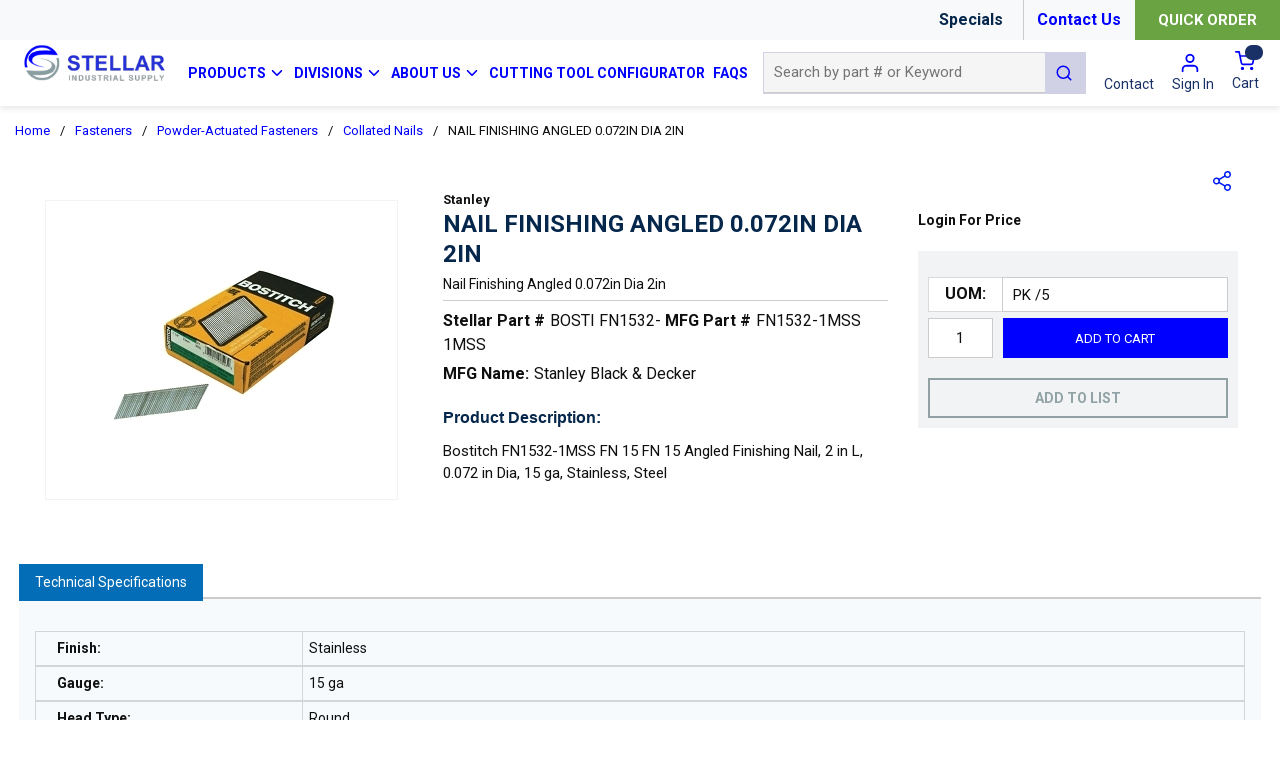

--- FILE ---
content_type: text/html; charset=utf-8
request_url: https://www.stellarindustrial.com/Product/BOSTI-FN1532-1MSS
body_size: 77381
content:
<!DOCTYPE html><html lang="en-us"><head><meta charSet="utf-8"/><meta name="viewport" content="width=device-width, initial-scale=1, shrink-to-fit=no"/><link rel="preconnect" href="https://www.googletagmanager.com"/><title>Stellar Industrial | NAIL FINISHING ANGLED 0.072IN DIA 2IN</title><link rel="icon" href="https://d2zrnadzq0iyyu.cloudfront.net/userfiles/images/favicon.png" type="image/x-icon"/><link rel="apple-touch-icon image_src" href="https://d2zrnadzq0iyyu.cloudfront.net/userfiles/images/favicon.png"/><meta property="og:type" content="website"/><meta id="ogTitle" property="og:title" content="Stellar Industrial | NAIL FINISHING ANGLED 0.072IN DIA 2IN"/><meta id="ogImage" property="og:image" content="https://d2zrnadzq0iyyu.cloudfront.net/userfiles/ad/medium/bostitch_fn1520.jpg"/><meta id="ogUrl" property="og:url" content="https://www.stellarindustrial.com/Product/BOSTI-FN1532-1MSS"/><meta name="keywords" content="FN1532-1MSS FN 15 FN 15 Angled Finishing Nail, 2 in L, 0.072 in Dia, 15 ga, Stainless, Steel ; Bostitch ; FN1532-1MSS ; 077914052012 ; Collated Nails"/><meta name="description" content="Bostitch® FN1532-1MSS FN 15 FN 15 Angled Finishing Nail, 2 in L, 0.072 in Dia, 15 ga, Stainless, Steel"/><link rel="canonical" href="https://www.stellarindustrial.com/Product/BOSTI-FN1532-1MSS"/><link href="/.spire/fonts/getFont?path=aHR0cHM6Ly9mb250cy5nb29nbGVhcGlzLmNvbS9jc3M/ZmFtaWx5PVJvYm90bzozMDAsMzAwaSw0MDAsNDAwaSw3MDAsNzAwaXxSb2JvdG86MTAwLDEwMGksMzAwLDMwMGksNDAwLDQwMGksNTAwLDUwMGksNzAwLDcwMGksOTAwLDkwMGkmZGlzcGxheT1zd2Fw" rel="preload" as="style" type="text/css"/><script id="headTrackingScript">
            dataLayer = [{
                'Authentication State': 'Not Logged In',
                'User ID': ''
            }];
                (function(w,d,s,l,i){w[l]=w[l]||[];w[l].push({'gtm.start':
                new Date().getTime(),event:'gtm.js'});var f=d.getElementsByTagName(s)[0],
                j=d.createElement(s),dl=l!='dataLayer'?'&l='+l:'';j.async=true;j.src=
                '//www.googletagmanager.com/gtm.js?id='+i+dl;f.parentNode.insertBefore(j,f);
            })(window, document, 'script', 'dataLayer', 'GTM-5FGWRZL');
            </script><base href="/"/><link href="/.spire/fonts/getFont?path=aHR0cHM6Ly9mb250cy5nb29nbGVhcGlzLmNvbS9jc3M/ZmFtaWx5PVJvYm90bzozMDAsMzAwaSw0MDAsNDAwaSw3MDAsNzAwaXxSb2JvdG86MTAwLDEwMGksMzAwLDMwMGksNDAwLDQwMGksNTAwLDUwMGksNzAwLDcwMGksOTAwLDkwMGkmZGlzcGxheT1zd2Fw" rel="stylesheet" type="text/css"/><style data-styled="" data-styled-version="5.3.5">.bPBwvb{max-width:100%;background-color:#F8F9FA;}/*!sc*/
.kDIuHR{display:-webkit-box;display:-webkit-flex;display:-ms-flexbox;display:flex;-webkit-box-pack:end;-webkit-justify-content:flex-end;-ms-flex-pack:end;justify-content:flex-end;-webkit-align-items:center;-webkit-box-align:center;-ms-flex-align:center;align-items:center;margin:0 auto;}/*!sc*/
.kDIuHR .containerItems{margin:0 7px;}/*!sc*/
.kDIuHR .containerItems.quickOrder{margin-right:0;}/*!sc*/
.kDIuHR .specialsWrapper{display:-webkit-box;display:-webkit-flex;display:-ms-flexbox;display:flex;-webkit-align-items:center;-webkit-box-align:center;-ms-flex-align:center;align-items:center;}/*!sc*/
.kDIuHR .specialsWrapper .specialText{font-size:16px;}/*!sc*/
@media (max-width:575px){.kDIuHR .specialsWrapper .specialText{font-size:14px;}}/*!sc*/
@media (max-width:767px){.kDIuHR .specialsWrapper .specialText{font-size:14px;}}/*!sc*/
.kDIuHR .phoneNumber a{position:relative;margin-left:25px;}/*!sc*/
.kDIuHR .phoneNumber a img{height:18px;width:18px;}/*!sc*/
.kDIuHR .phoneNumber a span[class^="LazyImageStyle"]{position:absolute;left:-24px;}/*!sc*/
.dBJeSn{display:inline-block;height:40px;width:0.2px;background:#cccccc;margin-left:20px;}/*!sc*/
.RpFMI{display:-webkit-box;display:-webkit-flex;display:-ms-flexbox;display:flex;max-width:1440px;margin:0 auto;padding:0 17.5px;}/*!sc*/
.RpFMI .navigationLink span[class^="IconWrapper"]{margin:-3px 0px 0px 2px;}/*!sc*/
@media (max-width:1199px){.RpFMI .navigationLink span[class^="IconWrapper"]{margin:-1px 0px 0px 2px;width:12px;}}/*!sc*/
.RpFMI div[data-test-selector="brandImage"] div[class^="GridItemStyle"] h3{display:none;}/*!sc*/
.RpFMI div[data-test-selector="brandImage"] > div[class^="GridOffset"] > div[class^="GridItemStyle"] > div[class^="GridWrapper"] > div[class^="GridOffset"] > div[class^="GridItemStyle"]{-webkit-box-pack:end;-webkit-justify-content:flex-end;-ms-flex-pack:end;justify-content:flex-end;}/*!sc*/
@media (max-width:575px){.RpFMI{-webkit-flex-direction:column;-ms-flex-direction:column;flex-direction:column;margin-bottom:15px;position:relative;padding:0 17.5px;}}/*!sc*/
@media (max-width:767px){.RpFMI{-webkit-flex-direction:column;-ms-flex-direction:column;flex-direction:column;margin-bottom:15px;position:relative;padding:0 17.5px;}}/*!sc*/
@media (max-width:991px){.RpFMI{-webkit-flex-direction:column;-ms-flex-direction:column;flex-direction:column;margin-bottom:15px;position:relative;padding:0 17.5px;}}/*!sc*/
.lfHgRX{-webkit-flex-basis:16%;-ms-flex-preferred-size:16%;flex-basis:16%;padding-bottom:10px;}/*!sc*/
@media (max-width:575px){.lfHgRX{-webkit-flex-basis:100%;-ms-flex-preferred-size:100%;flex-basis:100%;text-align:center;margin-top:10px;}}/*!sc*/
@media (max-width:767px){.lfHgRX{-webkit-flex-basis:100%;-ms-flex-preferred-size:100%;flex-basis:100%;text-align:center;margin-top:10px;}}/*!sc*/
@media (max-width:991px){.lfHgRX{-webkit-flex-basis:100%;-ms-flex-preferred-size:100%;flex-basis:100%;text-align:center;margin-top:10px;}}/*!sc*/
@media (max-width:575px){.lfHgRX img{height:50px;width:auto;}}/*!sc*/
@media (max-width:767px){.lfHgRX img{height:50px;width:auto;}}/*!sc*/
@media (max-width:991px){.lfHgRX img{height:50px;width:auto;}}/*!sc*/
.aoryW{max-width:300px;max-height:100px;min-height:100%;}/*!sc*/
.aoryW a:focus{outline:none;}/*!sc*/
@media (max-width:575px){.aoryW{max-width:100%;}}/*!sc*/
@media (max-width:767px){.aoryW{max-width:100%;}}/*!sc*/
@media (max-width:991px){.aoryW{max-width:100%;-webkit-box-flex:1;-webkit-flex-grow:1;-ms-flex-positive:1;flex-grow:1;}}/*!sc*/
.gOsQZT{-webkit-flex-basis:60%;-ms-flex-preferred-size:60%;flex-basis:60%;display:-webkit-box;display:-webkit-flex;display:-ms-flexbox;display:flex;-webkit-align-items:center;-webkit-box-align:center;-ms-flex-align:center;align-items:center;}/*!sc*/
@media (max-width:1199px){.gOsQZT{-webkit-flex-basis:45%;-ms-flex-preferred-size:45%;flex-basis:45%;}}/*!sc*/
.gOsQZT div[class^="Wrapper"]{display:-webkit-box;display:-webkit-flex;display:-ms-flexbox;display:flex;height:100%;}/*!sc*/
@media (max-width:1199px){.gOsQZT div[class^="HiddenStyle"]{width:96%;}}/*!sc*/
.gOsQZT div[class^="HiddenStyle"] span{font-size:14px;}/*!sc*/
@media (max-width:1199px){.gOsQZT div[class^="HiddenStyle"] span{font-size:9px;}}/*!sc*/
.kAQnib{display:-webkit-box;display:-webkit-flex;display:-ms-flexbox;display:flex;-webkit-box-pack:justify;-webkit-justify-content:space-between;-ms-flex-pack:justify;justify-content:space-between;}/*!sc*/
.forabR{color:#FFFFFF;padding:0 10px;display:-webkit-box;display:-webkit-flex;display:-ms-flexbox;display:flex;-webkit-box-pack:space-around;-webkit-justify-content:space-around;-ms-flex-pack:space-around;justify-content:space-around;height:100%;-webkit-align-items:center;-webkit-box-align:center;-ms-flex-align:center;align-items:center;}/*!sc*/
@media (max-width:1199px){.forabR{padding:0 1px;}}/*!sc*/
.hkwDNW{position:static;}/*!sc*/
.hkwDNW.navigationLink,.hkwDNW.navigationLink nav{height:100%;}/*!sc*/
.dTFQAq{z-index:1;display:-webkit-box;display:-webkit-flex;display:-ms-flexbox;display:flex;height:100%;}/*!sc*/
.dTFQAq span{z-index:0;}/*!sc*/
.gTCrOf{display:none;background:#f8f9fa;position:absolute;top:122px;left:0;z-index:99;width:100%;box-shadow:0 0 10px 0 rgba(0,0,0,0.3);}/*!sc*/
@media (max-width:1199px){.gTCrOf{top:105px;}}/*!sc*/
.gTCrOf div[class^="GridWrapper"]{margin:0 auto;padding:10px 35px 25px;}/*!sc*/
.gTCrOf div[class^="GridWrapper"] ul{display:-webkit-box;display:-webkit-flex;display:-ms-flexbox;display:flex;}/*!sc*/
.gTCrOf div[class^="GridWrapper"] ul li{padding:30px 5px 10px 5px;max-width:100%;width:100%;display:inline-block;}/*!sc*/
.gTCrOf div[class^="GridWrapper"] ul li a{margin-bottom:0;text-transform:uppercase;font-size:13px;}/*!sc*/
.gTCrOf div[class^="GridWrapper"] ul li ul{display:block;}/*!sc*/
.gTCrOf div[class^="GridWrapper"] ul li ul li{padding:0;border-bottom:none;}/*!sc*/
.gTCrOf div[class^="GridWrapper"] ul li ul li a span{color:#333;font-size:13px;padding:4px 10px 4px 0px;line-height:initial;text-transform:capitalize;}/*!sc*/
.iILEDV{display:-webkit-box;display:-webkit-flex;display:-ms-flexbox;display:flex;-webkit-box-pack:center;-webkit-justify-content:center;-ms-flex-pack:center;justify-content:center;border-bottom:3px solid #0000FF;}/*!sc*/
.dVbiKa{height:25px;width:125px;background:blue;position:relative;display:inline-block;}/*!sc*/
.dVbiKa:after{position:absolute;right:-50px;content:"";border-top:25px solid transparent;border-right:25px solid transparent;border-bottom:0px solid blue;border-left:25px solid blue;}/*!sc*/
.dVbiKa:before{position:absolute;content:"";left:-50px;border-top:25px solid transparent;border-right:25px solid blue;border-bottom:0px solid blue;border-left:25px solid transparent;}/*!sc*/
.jHnSzj{-webkit-flex-basis:33%;-ms-flex-preferred-size:33%;flex-basis:33%;display:-webkit-box;display:-webkit-flex;display:-ms-flexbox;display:flex;-webkit-align-items:center;-webkit-box-align:center;-ms-flex-align:center;align-items:center;}/*!sc*/
@media (max-width:575px){.jHnSzj div[class^="PopoverStyle"]{width:calc(100% - 35px);left:auto !important;}}/*!sc*/
@media (max-width:767px){.jHnSzj div[class^="PopoverStyle"]{width:calc(100% - 35px);left:auto !important;}}/*!sc*/
@media (max-width:991px){.jHnSzj div[class^="PopoverStyle"]{width:calc(100% - 35px);left:auto !important;}}/*!sc*/
.iOHLEC{display:none;}/*!sc*/
.kpZqXs{-webkit-flex-basis:18%;-ms-flex-preferred-size:18%;flex-basis:18%;display:-webkit-box;display:-webkit-flex;display:-ms-flexbox;display:flex;-webkit-align-items:center;-webkit-box-align:center;-ms-flex-align:center;align-items:center;}/*!sc*/
.kpZqXs a[data-test-selector="cartLink"]{height:100%;}/*!sc*/
@media (max-width:575px){.kpZqXs{position:absolute;right:10px;top:22px;}}/*!sc*/
@media (max-width:767px){.kpZqXs{position:absolute;right:10px;top:22px;}}/*!sc*/
@media (max-width:991px){.kpZqXs{position:absolute;right:10px;top:22px;}}/*!sc*/
.kpZqXs > div a span[class^="LazyImageStyle"]{padding:0 10px 0 10px;border-radius:20px;width:40px;height:32px;margin:0px;}/*!sc*/
.kpZqXs div.contactLinkWithIcon > a span[class^="LazyImageStyle"]{height:22px;}/*!sc*/
.kpZqXs div.contactLinkWithIcon > a span[class^="TypographyStyle"]{display:-webkit-box;display:-webkit-flex;display:-ms-flexbox;display:flex;-webkit-flex-direction:column;-ms-flex-direction:column;flex-direction:column;-webkit-align-items:center;-webkit-box-align:center;-ms-flex-align:center;align-items:center;}/*!sc*/
.emuGjZ{display:-webkit-box;display:-webkit-flex;display:-ms-flexbox;display:flex;-webkit-box-pack:end;-webkit-justify-content:flex-end;-ms-flex-pack:end;justify-content:flex-end;}/*!sc*/
.jBuRUu{margin:0 8px;-webkit-align-self:center;-ms-flex-item-align:center;align-self:center;}/*!sc*/
.fHAlCL{margin:0 8px 0 10px;-webkit-align-self:center;-ms-flex-item-align:center;align-self:center;}/*!sc*/
.kkEbFk{display:-webkit-box;display:-webkit-flex;display:-ms-flexbox;display:flex;padding:6px 0;}/*!sc*/
.kkEbFk button{margin-left:0;font-size:13px;}/*!sc*/
.kkEbFk nav:hover span,.kkEbFk nav:hover p{color:hsl(0,0%,70%);}/*!sc*/
.kIUjJg{margin-left:0px;-webkit-align-self:center;-ms-flex-item-align:center;align-self:center;}/*!sc*/
.bJwIQE{display:-webkit-box;display:-webkit-flex;display:-ms-flexbox;display:flex;-webkit-flex-wrap:wrap;-ms-flex-wrap:wrap;flex-wrap:wrap;}/*!sc*/
.bJwIQE [data-test-selector="LocationAvailability"]{max-width:100%;-webkit-flex-basis:100%;-ms-flex-preferred-size:100%;flex-basis:100%;}/*!sc*/
.bJwIQE [data-test-selector="LocationAvailability"] .LocationGrid{width:50%;}/*!sc*/
@media (max-width:575px){.bJwIQE [data-test-selector="LocationAvailability"] .LocationGrid{padding-right:15px;}}/*!sc*/
@media (min-width:576px)and (max-width:767px){.bJwIQE [data-test-selector="LocationAvailability"] .LocationGrid{padding-right:15px;}}/*!sc*/
@media (min-width:768px)and (max-width:991px){.bJwIQE [data-test-selector="LocationAvailability"] .LocationGrid{padding-right:15px;}}/*!sc*/
.bJwIQE [data-test-selector="LocationAvailability"] .availabilityGrid{width:50%;}/*!sc*/
@media (min-width:992px)and (max-width:1199px){.bJwIQE [data-test-selector="LocationAvailability"] .availabilityGrid{margin-left:30px;}}/*!sc*/
.fJvlDH{-webkit-flex-basis:33%;-ms-flex-preferred-size:33%;flex-basis:33%;padding:20px 30px 30px 30px;}/*!sc*/
@media (max-width:575px){.fJvlDH{-webkit-flex-basis:100%;-ms-flex-preferred-size:100%;flex-basis:100%;padding:10px;}}/*!sc*/
@media (min-width:576px)and (max-width:767px){.fJvlDH{-webkit-flex-basis:100%;-ms-flex-preferred-size:100%;flex-basis:100%;}}/*!sc*/
@media (min-width:768px)and (max-width:991px){.fJvlDH{-webkit-flex-basis:100%;-ms-flex-preferred-size:100%;flex-basis:100%;}}/*!sc*/
.jShVPL{min-height:300px;margin:10px 0;display:-webkit-box;display:-webkit-flex;display:-ms-flexbox;display:flex;-webkit-align-items:center;-webkit-box-align:center;-ms-flex-align:center;align-items:center;-webkit-box-pack:center;-webkit-justify-content:center;-ms-flex-pack:center;justify-content:center;min-height:300px;min-width:200px;margin:10px 0;display:-webkit-box;display:-webkit-flex;display:-ms-flexbox;display:flex;-webkit-align-items:center;-webkit-box-align:center;-ms-flex-align:center;align-items:center;-webkit-box-pack:center;-webkit-justify-content:center;-ms-flex-pack:center;justify-content:center;border:1px solid #f2f3f5;}/*!sc*/
.jShVPL img{height:auto;max-width:100%;}/*!sc*/
.mPMtJ{-webkit-flex-basis:38%;-ms-flex-preferred-size:38%;flex-basis:38%;padding:20px 15px 20px 15px;}/*!sc*/
@media (max-width:575px){.mPMtJ{-webkit-flex-basis:100%;-ms-flex-preferred-size:100%;flex-basis:100%;padding:10px;}}/*!sc*/
@media (min-width:576px)and (max-width:767px){.mPMtJ{-webkit-flex-basis:100%;-ms-flex-preferred-size:100%;flex-basis:100%;}}/*!sc*/
@media (min-width:768px)and (max-width:991px){.mPMtJ{-webkit-flex-basis:100%;-ms-flex-preferred-size:100%;flex-basis:100%;}}/*!sc*/
.bQzQSY{margin-bottom:15px;}/*!sc*/
.bQzQSY h3{margin-top:20px;color:#06274c;font-size:16px;font-weight:bold;font-family:Helvetica,sans-serif;}/*!sc*/
.bQzQSY [data-test-selector="productDetails_htmlContent"]{margin-top:10px !important;font-size:15px;}/*!sc*/
.jBJZjU{-webkit-flex-basis:28%;-ms-flex-preferred-size:28%;flex-basis:28%;padding:20px 15px 20px 15px;position:relative;}/*!sc*/
@media (max-width:575px){.jBJZjU{-webkit-flex-basis:100%;-ms-flex-preferred-size:100%;flex-basis:100%;padding:10px;}}/*!sc*/
@media (min-width:576px)and (max-width:767px){.jBJZjU{-webkit-flex-basis:100%;-ms-flex-preferred-size:100%;flex-basis:100%;}}/*!sc*/
@media (min-width:768px)and (max-width:991px){.jBJZjU{-webkit-flex-basis:100%;-ms-flex-preferred-size:100%;flex-basis:100%;}}/*!sc*/
.efLDDO{display:-webkit-box;display:-webkit-flex;display:-ms-flexbox;display:flex;-webkit-flex-direction:column;-ms-flex-direction:column;flex-direction:column;width:100%;font-size:12px;padding:12px 15px 8px 15px;display:-webkit-box;display:-webkit-flex;display:-ms-flexbox;display:flex;-webkit-flex-direction:column;-ms-flex-direction:column;flex-direction:column;width:100%;font-size:14px;padding:20px 15px 20px 0px;}/*!sc*/
.dCLoYL{display:-webkit-box;display:-webkit-flex;display:-ms-flexbox;display:flex;background:#f2f3f5;padding:10px;-webkit-flex-wrap:wrap;-ms-flex-wrap:wrap;flex-wrap:wrap;-webkit-box-pack:justify;-webkit-justify-content:space-between;-ms-flex-pack:justify;justify-content:space-between;}/*!sc*/
.cEFmei{-webkit-flex-basis:49%;-ms-flex-preferred-size:49%;flex-basis:49%;margin-bottom:10px;}/*!sc*/
.cEbvat{-webkit-flex-basis:100%;-ms-flex-preferred-size:100%;flex-basis:100%;}/*!sc*/
.cEbvat div[class^="FormFieldStyle"]{background:none;}/*!sc*/
.cEbvat div[class^="FormFieldStyle"] > label{border:1px solid rgb(217,217,217);margin:6px 0px;-webkit-flex-basis:32%;-ms-flex-preferred-size:32%;flex-basis:32%;-webkit-box-pack:center;-webkit-box-pack:center;-webkit-justify-content:center;-ms-flex-pack:center;justify-content:center;background:rgb(255,255,255);display:-webkit-box;display:-webkit-flex;display:-ms-flexbox;display:flex;-webkit-box-align:center;-webkit-align-items:center;-webkit-box-align:center;-ms-flex-align:center;align-items:center;border-right:none;padding:4px 4px 5px;border-image:initial;font-size:16px;}/*!sc*/
.cEbvat div[class^="FormFieldStyle"] div[class^="FormInputWrapper"]{max-width:100%;-webkit-flex-basis:100%;-ms-flex-preferred-size:100%;flex-basis:100%;}/*!sc*/
.cEbvat div[class^="FormFieldStyle"] div[class^="FormInputWrapper"] input{margin:0px 10px 10px 0px;height:40px;border-radius:0px !important;}/*!sc*/
.cEbvat div[class^="FormFieldStyle"] div[class^="FormInputWrapper"] > select{margin:6px 0px;padding:0 10px;}/*!sc*/
.cEbvat div[class^="FormFieldStyle"] div[class^="FormInputWrapper"] > span[class^="IconWrapper"]{top:6px;width:40px;}/*!sc*/
.vozxj{-webkit-flex-basis:100%;-ms-flex-preferred-size:100%;flex-basis:100%;display:-webkit-box;display:-webkit-flex;display:-ms-flexbox;display:flex;}/*!sc*/
.vozxj svg{color:#a8a8a8;}/*!sc*/
.vozxj button{cursor:pointer;font-family:inherit;height:40px;line-height:1;background:transparent;border:2px solid #91a1a3;color:#363636;width:100%;padding:0 12px 0 12px;text-transform:uppercase;margin:0;display:-webkit-box;display:-webkit-flex;display:-ms-flexbox;display:flex;-webkit-box-pack:center;-webkit-justify-content:center;-ms-flex-pack:center;justify-content:center;}/*!sc*/
.vozxj button:hover,.vozxj button:focus{outline:none;}/*!sc*/
.vozxj button:hover svg,.vozxj button:focus svg{fill:#59b46c;}/*!sc*/
.vozxj button:hover:hover,.vozxj button:focus:hover{background:#69a342;border:2px solid #69a342;}/*!sc*/
.vozxj button:hover:hover span,.vozxj button:focus:hover span{color:#ffffff !important;}/*!sc*/
.vozxj button span{color:#91a2a4 !important;font-weight:700;}/*!sc*/
.haREjE{margin-top:10px;text-align:center;}/*!sc*/
.jJPOAW{margin-top:0;position:absolute;top:0;right:20px;}/*!sc*/
.jJPOAW > button{width:20px;height:20px;text-indent:-9999px;background:url("data:image/svg+xml,%3Csvg xmlns='http://www.w3.org/2000/svg' width='18.039' height='19.877' viewBox='0 0 18.039 19.877'%3E%3Cg id='Icon_feather-share-2' data-name='Icon feather-share-2' transform='translate(-3.75 -2.25)'%3E%3Cpath id='Path_58' data-name='Path 58' d='M28.013,5.757A2.757,2.757,0,1,1,25.257,3a2.757,2.757,0,0,1,2.757,2.757Z' transform='translate(-6.974 0)' fill='none' stroke='%23001df5' stroke-linecap='round' stroke-linejoin='round' stroke-width='1.5'/%3E%3Cpath id='Path_59' data-name='Path 59' d='M10.013,16.257A2.757,2.757,0,1,1,7.257,13.5,2.757,2.757,0,0,1,10.013,16.257Z' transform='translate(0 -4.068)' fill='none' stroke='%23001df5' stroke-linecap='round' stroke-linejoin='round' stroke-width='1.5'/%3E%3Cpath id='Path_60' data-name='Path 60' d='M28.013,26.757A2.757,2.757,0,1,1,25.257,24,2.757,2.757,0,0,1,28.013,26.757Z' transform='translate(-6.974 -8.136)' fill='none' stroke='%23001df5' stroke-linecap='round' stroke-linejoin='round' stroke-width='1.5'/%3E%3Cpath id='Path_61' data-name='Path 61' d='M12.885,20.265l6.276,3.657' transform='translate(-3.249 -6.689)' fill='none' stroke='%23001df5' stroke-linecap='round' stroke-linejoin='round' stroke-width='1.5'/%3E%3Cpath id='Path_62' data-name='Path 62' d='M19.151,9.765l-6.266,3.657' transform='translate(-3.249 -2.621)' fill='none' stroke='%23001df5' stroke-linecap='round' stroke-linejoin='round' stroke-width='1.5'/%3E%3C/g%3E%3C/svg%3E")no-repeat;}/*!sc*/
.jJPOAW > button:focus{outline:0;}/*!sc*/
.embMjR{-webkit-flex-basis:100%;-ms-flex-preferred-size:100%;flex-basis:100%;}/*!sc*/
@media (max-width:575px){.embMjR{margin:10px;}}/*!sc*/
@media (min-width:576px)and (max-width:767px){.embMjR{margin:10px;}}/*!sc*/
@media (min-width:768px)and (max-width:991px){.embMjR{margin:10px 20px;}}/*!sc*/
.lnkUbx{border:1px solid #d5d5d5;display:-webkit-box;display:-webkit-flex;display:-ms-flexbox;display:flex;}/*!sc*/
.lnkUbx:nth-child(even){background:#f7fafc;}/*!sc*/
.bTbUUs{-webkit-flex-basis:20%;-ms-flex-preferred-size:20%;flex-basis:20%;margin-left:15px;display:-webkit-box;display:-webkit-flex;display:-ms-flexbox;display:flex;-webkit-align-items:center;-webkit-box-align:center;-ms-flex-align:center;align-items:center;height:100%;padding:6px;}/*!sc*/
@media (max-width:575px){.bTbUUs{-webkit-flex-basis:50%;-ms-flex-preferred-size:50%;flex-basis:50%;}}/*!sc*/
.juOocf{-webkit-flex-basis:80%;-ms-flex-preferred-size:80%;flex-basis:80%;margin-left:15px;display:-webkit-box;display:-webkit-flex;display:-ms-flexbox;display:flex;-webkit-align-items:center;-webkit-box-align:center;-ms-flex-align:center;align-items:center;height:100%;padding:6px;border-left:1px solid #d5d5d5;}/*!sc*/
@media (max-width:575px){.juOocf{-webkit-flex-basis:50%;-ms-flex-preferred-size:50%;flex-basis:50%;}}/*!sc*/
.cWpGkA{max-width:100%;background-size:cover;color:#0000FF;border-top:#0000FF 5px solid;}/*!sc*/
.dxBEVG{max-width:110px;max-height:110px;}/*!sc*/
.kOBNRL{-webkit-flex-direction:row;-ms-flex-direction:row;flex-direction:row;width:100%;padding:10px 0;display:-webkit-box;display:-webkit-flex;display:-ms-flexbox;display:flex;-webkit-flex-wrap:wrap;-ms-flex-wrap:wrap;flex-wrap:wrap;-webkit-align-items:flex-start;-webkit-box-align:flex-start;-ms-flex-align:flex-start;align-items:flex-start;}/*!sc*/
.cIjIem{-webkit-flex-basis:calc(12.5% - 20px);-ms-flex-preferred-size:calc(12.5% - 20px);flex-basis:calc(12.5% - 20px);-webkit-box-flex:1;-webkit-flex-grow:1;-ms-flex-positive:1;flex-grow:1;padding:1px 18px 0 0;margin-right:5px;-webkit-flex-shrink:0;-ms-flex-negative:0;flex-shrink:0;}/*!sc*/
.ZpXsy{text-align:left;text-transform:uppercase;padding:10px 0;}/*!sc*/
.kMVYLH{margin-bottom:15px;font-weight:bold;font-size:18px;}/*!sc*/
.bGLYnC{padding:1px 0 0 0;padding:5px 18px 0 0;}/*!sc*/
.jiauJE{width:100%;background-color:#0000FF;}/*!sc*/
.mHfsp{display:-webkit-box;display:-webkit-flex;display:-ms-flexbox;display:flex;-webkit-flex-direction:row;-ms-flex-direction:row;flex-direction:row;font-size:13px;color:#FFFFFF !important;padding:5px 10px;max-width:1440px;margin:0 auto;}/*!sc*/
@media (max-width:991px){.mHfsp{display:-webkit-box;display:-webkit-flex;display:-ms-flexbox;display:flex;-webkit-flex-direction:column;-ms-flex-direction:column;flex-direction:column;}}/*!sc*/
.ddziyP{width:50%;display:-webkit-box;display:-webkit-flex;display:-ms-flexbox;display:flex;-webkit-flex-direction:column;-ms-flex-direction:column;flex-direction:column;color:#FFFFFF;}/*!sc*/
@media (max-width:991px){.ddziyP{width:100%;-webkit-box-pack:center;-webkit-justify-content:center;-ms-flex-pack:center;justify-content:center;-webkit-align-items:center;-webkit-box-align:center;-ms-flex-align:center;align-items:center;}}/*!sc*/
.vTmvw{width:50%;display:-webkit-box;display:-webkit-flex;display:-ms-flexbox;display:flex;-webkit-flex-direction:column;-ms-flex-direction:column;flex-direction:column;}/*!sc*/
@media (max-width:991px){.vTmvw{width:100%;}}/*!sc*/
.etvhut{display:-webkit-box;display:-webkit-flex;display:-ms-flexbox;display:flex;-webkit-flex-direction:row;-ms-flex-direction:row;flex-direction:row;-webkit-box-pack:end;-webkit-justify-content:flex-end;-ms-flex-pack:end;justify-content:flex-end;}/*!sc*/
@media (max-width:991px){.etvhut{-webkit-box-pack:center;-webkit-justify-content:center;-ms-flex-pack:center;justify-content:center;text-align:center;-webkit-flex-direction:column;-ms-flex-direction:column;flex-direction:column;}}/*!sc*/
.icaprm{display:-webkit-box;display:-webkit-flex;display:-ms-flexbox;display:flex;-webkit-flex-direction:column;-ms-flex-direction:column;flex-direction:column;margin-left:5px;}/*!sc*/
.icaprm a span{color:#FFFFFF !important;}/*!sc*/
data-styled.g1[id="sc-bczRLJ"]{content:"kEeNDb,bPBwvb,kDIuHR,mBxHa,dBJeSn,bZCRTg,RpFMI,lfHgRX,iYvjLD,aoryW,gOsQZT,kAQnib,forabR,hkwDNW,dTFQAq,gTCrOf,iILEDV,dVbiKa,jHnSzj,gSRZxY,cASNSm,iOHLEC,kpZqXs,emuGjZ,jBuRUu,fHAlCL,kkEbFk,kIUjJg,bJwIQE,fJvlDH,jShVPL,mPMtJ,bQzQSY,jBJZjU,efLDDO,dCLoYL,cEFmei,cEbvat,vozxj,haREjE,jJPOAW,embMjR,lnkUbx,bTbUUs,juOocf,cWpGkA,dxBEVG,gFUCSk,kOBNRL,cIjIem,kamgmI,ZpXsy,kMVYLH,bGLYnC,jiauJE,mHfsp,ddziyP,vTmvw,etvhut,icaprm,cCKIsv,"}/*!sc*/
.cmJwUD{height:40px;width:40px;-webkit-animation:dMNvpf 1.4s linear infinite;animation:dMNvpf 1.4s linear infinite;}/*!sc*/
.cmJwUD circle{fill:none;stroke:#0000FF;stroke-dasharray:187px;stroke-dashoffset:0;stroke-linecap:round;stroke-width:6px;-webkit-transform-origin:center;-ms-transform-origin:center;transform-origin:center;-webkit-animation:kimvDv 1.4s ease-in-out infinite;animation:kimvDv 1.4s ease-in-out infinite;}/*!sc*/
data-styled.g2[id="LoadingSpinnerStyle-sc-50fm7k"]{content:"cmJwUD,"}/*!sc*/
.fKHpNq{color:#0F0F0F;display:-webkit-inline-box;display:-webkit-inline-flex;display:-ms-inline-flexbox;display:inline-flex;-webkit-align-items:center;-webkit-box-align:center;-ms-flex-align:center;align-items:center;height:24px;width:24px;}/*!sc*/
.fKHpNq svg{height:24px;width:24px;}/*!sc*/
.ivJenS{color:#193166;display:-webkit-inline-box;display:-webkit-inline-flex;display:-ms-inline-flexbox;display:inline-flex;-webkit-align-items:center;-webkit-box-align:center;-ms-flex-align:center;align-items:center;height:18px;width:18px;margin:-3px 0 0 10px;}/*!sc*/
.ivJenS svg{height:18px;width:18px;}/*!sc*/
.jQEWqS{color:#0F0F0F;display:-webkit-inline-box;display:-webkit-inline-flex;display:-ms-inline-flexbox;display:inline-flex;-webkit-align-items:center;-webkit-box-align:center;-ms-flex-align:center;align-items:center;height:18px;width:18px;}/*!sc*/
.jQEWqS svg{height:18px;width:18px;}/*!sc*/
.canHev{color:#0000FF;display:-webkit-inline-box;display:-webkit-inline-flex;display:-ms-inline-flexbox;display:inline-flex;-webkit-align-items:center;-webkit-box-align:center;-ms-flex-align:center;align-items:center;height:22px;width:22px;margin-right:5px;}/*!sc*/
.canHev svg{height:22px;width:22px;}/*!sc*/
.jByQyS{color:#0F0F0F;display:-webkit-inline-box;display:-webkit-inline-flex;display:-ms-inline-flexbox;display:inline-flex;-webkit-align-items:center;-webkit-box-align:center;-ms-flex-align:center;align-items:center;height:20px;width:20px;}/*!sc*/
.jByQyS svg{height:20px;width:20px;}/*!sc*/
.lfgKsg{color:#0F0F0F;display:-webkit-inline-box;display:-webkit-inline-flex;display:-ms-inline-flexbox;display:inline-flex;-webkit-align-items:center;-webkit-box-align:center;-ms-flex-align:center;align-items:center;height:30px;width:30px;margin:5px;}/*!sc*/
.lfgKsg svg{height:30px;width:30px;}/*!sc*/
data-styled.g4[id="IconWrapper-sc-1y9kqb7"]{content:"fKHpNq,ivJenS,jQEWqS,canHev,jByQyS,lfgKsg,"}/*!sc*/
.izEKwL{font-size:12px;padding-left:15px;display:none;}/*!sc*/
.izEKwL ~ header[class^="PageStyle"] + div[class^="PageStyle"] nav[data-test-selector="pageBreadcrumbs"] span{text-transform:capitalize;display:initial !important;}/*!sc*/
.izEKwL ~ header[class^="PageStyle"] + div[class^="PageStyle"] nav[data-test-selector="pageBreadcrumbs"] span[aria-current="page"]{max-width:100px;white-space:nowrap;}/*!sc*/
@media (max-width:1199px){.izEKwL ~ header[class^="PageStyle"] + div[class^="PageStyle"] nav[data-test-selector="pageBreadcrumbs"]{white-space:nowrap;display:block;overflow:hidden;overflow-x:auto;padding-bottom:12px;}}/*!sc*/
.izEKwL ~ main{min-height:550px;}/*!sc*/
@media (min-width:768px)and (max-width:991px){.izEKwL ~ main{min-height:800px;}}/*!sc*/
@media (min-width:992px)and (max-width:1199px){.izEKwL ~ main{min-height:1100px;}}/*!sc*/
@media print{.izEKwL{display:block;}}/*!sc*/
.hXzIHm{font-size:16px;font-weight:700;margin-bottom:1rem;display:block;}/*!sc*/
.fa-dMaQ{color:#FFFFFF;font-size:15px;font-weight:bold;}/*!sc*/
.aQrIv{color:#0000FF;font-size:16px;text-transform:uppercase;font-weight:600;font-family:Roboto,Arial;}/*!sc*/
@media (max-width:1199px){.aQrIv{font-size:9px;}}/*!sc*/
.AWLiZ{color:#FFFFFF !important;margin-top:3px;}/*!sc*/
.PdmIN{font-size:15px;}/*!sc*/
.gllVwS{color:#0F0F0F;font-size:15px;text-transform:uppercase;font-family:Roboto,Arial;margin:0 9px 0 9px;display:inline-block;}/*!sc*/
.gllVwS.gllVwS.gllVwS{color:#0F0F0F;}/*!sc*/
.lnqXnQ{color:#0000FF;text-transform:capitalize;margin-left:0px;max-width:150px;font-size:14px;color:#193166;}/*!sc*/
.cjilZl{font-size:16px;text-transform:uppercase;font-weight:600;font-family:Roboto,Arial;}/*!sc*/
.jqdKrv{font-size:13px;}/*!sc*/
.jmnuJI{font-size:13px;font-weight:600;width:100%;overflow-wrap:break-word;word-wrap:break-word;-ms-word-break:break-all;word-break:break-all;word-break:break-word;}/*!sc*/
.kQxNDW{font-size:28px;font-weight:700;margin-bottom:1rem;display:block;color:#06274c;font-size:24px;line-height:30px;margin-bottom:5px;}/*!sc*/
.ckPfde{text-transform:capitalize;}/*!sc*/
.fNvNrO{font-size:16px;margin-bottom:5px;}/*!sc*/
.jWfthD{font-size:16px;font-weight:bold;margin-right:5px;}/*!sc*/
.gyiCgb{font-size:16px;font-weight:bold;margin-right:5px;}/*!sc*/
@media (min-width:992px)and (max-width:1199px){.gyiCgb{margin-left:15px;}}/*!sc*/
.hXwBBx{font-weight:bold;}/*!sc*/
.fDWfXc{font-size:15px;font-weight:600;}/*!sc*/
.fGTMzw{color:#FFFFFF;font-size:14px;text-transform:uppercase;font-weight:normal;font-size:13px;font-weight:normal;}/*!sc*/
.OyeTa{color:#0F0F0F;font-size:14px;font-weight:bold;font-family:Roboto,Arial;}/*!sc*/
.rqwbC{color:#0F0F0F;}/*!sc*/
data-styled.g5[id="TypographyStyle-sc-11lquxl"]{content:"izEKwL,hXzIHm,bLpGkr,fa-dMaQ,aQrIv,AWLiZ,PdmIN,gllVwS,lnqXnQ,cjilZl,jqdKrv,jmnuJI,kQxNDW,ckPfde,fNvNrO,jWfthD,gyiCgb,hXwBBx,fDWfXc,fGTMzw,OyeTa,rqwbC,"}/*!sc*/
.dJMlwe{overflow:hidden;text-overflow:ellipsis;white-space:nowrap;margin-left:0px;max-width:150px;font-size:14px;color:#193166;}/*!sc*/
data-styled.g6[id="TypographyEllipsisStyle-sc-rordr6"]{content:"dJMlwe,"}/*!sc*/
.jsmIgM{position:relative;display:-webkit-inline-box;display:-webkit-inline-flex;display:-ms-inline-flexbox;display:inline-flex;-webkit-flex-direction:column;-ms-flex-direction:column;flex-direction:column;-webkit-align-items:center;-webkit-box-align:center;-ms-flex-align:center;align-items:center;-webkit-box-pack:center;-webkit-justify-content:center;-ms-flex-pack:center;justify-content:center;width:auto;height:100%;overflow:hidden;}/*!sc*/
.jsmIgM img{width:100%;height:auto;will-change:opacity;-webkit-transition:opacity 0s;transition:opacity 0s;opacity:0;}/*!sc*/
.jsmIgM .LazyImage-Placeholder{width:100%;height:100%;position:absolute;will-change:opacity;-webkit-transition:opacity 0s;transition:opacity 0s;opacity:1;}/*!sc*/
.jsmIgM p{text-align:center;display:inline-block;padding:3px;width:100%;overflow-wrap:break-word;word-wrap:break-word;}/*!sc*/
.fPgufj{position:relative;display:-webkit-inline-box;display:-webkit-inline-flex;display:-ms-inline-flexbox;display:inline-flex;-webkit-flex-direction:column;-ms-flex-direction:column;flex-direction:column;-webkit-align-items:center;-webkit-box-align:center;-ms-flex-align:center;align-items:center;-webkit-box-pack:center;-webkit-justify-content:center;-ms-flex-pack:center;justify-content:center;width:auto;height:100%;overflow:hidden;width:100%;}/*!sc*/
.fPgufj img{width:100%;height:auto;will-change:opacity;-webkit-transition:opacity 0s;transition:opacity 0s;opacity:0;}/*!sc*/
.fPgufj .LazyImage-Placeholder{width:100%;height:100%;position:absolute;will-change:opacity;-webkit-transition:opacity 0s;transition:opacity 0s;opacity:1;}/*!sc*/
.fPgufj p{text-align:center;display:inline-block;padding:3px;width:100%;overflow-wrap:break-word;word-wrap:break-word;}/*!sc*/
data-styled.g7[id="LazyImageStyle-sc-15g8d3a"]{content:"jsmIgM,fPgufj,"}/*!sc*/
.bcnduI{background:transparent;border:none;cursor:pointer;display:-webkit-box;display:-webkit-flex;display:-ms-flexbox;display:flex;-webkit-align-items:center;-webkit-box-align:center;-ms-flex-align:center;align-items:center;font:inherit;color:inherit;padding:0;text-align:unset;-webkit-text-decoration:none;text-decoration:none;}/*!sc*/
.bcnduI:disabled{cursor:not-allowed;}/*!sc*/
.bcnduI:focus{outline-color:#808080;outline-style:solid;outline-width:1px;}/*!sc*/
.gfBpE{background:transparent;border:none;cursor:pointer;display:-webkit-box;display:-webkit-flex;display:-ms-flexbox;display:flex;-webkit-align-items:center;-webkit-box-align:center;-ms-flex-align:center;align-items:center;font:inherit;color:inherit;padding:0;text-align:unset;-webkit-text-decoration:none;text-decoration:none;display:-webkit-box;display:-webkit-flex;display:-ms-flexbox;display:flex;-webkit-align-items:center;-webkit-box-align:center;-ms-flex-align:center;align-items:center;height:100%;padding:0 4px;}/*!sc*/
.gfBpE:disabled{cursor:not-allowed;}/*!sc*/
.gfBpE:focus{outline-color:#808080;outline-style:solid;outline-width:1px;}/*!sc*/
@media (max-width:1199px){.gfBpE{padding:0;}}/*!sc*/
.dlGGnV{background:transparent;border:none;cursor:pointer;display:-webkit-box;display:-webkit-flex;display:-ms-flexbox;display:flex;-webkit-align-items:center;-webkit-box-align:center;-ms-flex-align:center;align-items:center;font:inherit;color:inherit;padding:0;text-align:unset;-webkit-text-decoration:none;text-decoration:none;font-weight:bold;margin-bottom:8px;}/*!sc*/
.dlGGnV:disabled{cursor:not-allowed;}/*!sc*/
.dlGGnV:focus{outline-color:#808080;outline-style:solid;outline-width:1px;}/*!sc*/
.dlGGnV span{color:#06274c !important;}/*!sc*/
.eYQsDw{background:transparent;border:none;cursor:pointer;display:-webkit-box;display:-webkit-flex;display:-ms-flexbox;display:flex;-webkit-align-items:center;-webkit-box-align:center;-ms-flex-align:center;align-items:center;font:inherit;color:inherit;padding:0;text-align:unset;-webkit-text-decoration:none;text-decoration:none;word-wrap:break-word;display:block;}/*!sc*/
.eYQsDw:disabled{cursor:not-allowed;}/*!sc*/
.eYQsDw:focus{outline-color:#808080;outline-style:solid;outline-width:1px;}/*!sc*/
.jWLxvw{background:transparent;border:none;cursor:pointer;display:-webkit-box;display:-webkit-flex;display:-ms-flexbox;display:flex;-webkit-align-items:center;-webkit-box-align:center;-ms-flex-align:center;align-items:center;font:inherit;color:inherit;padding:0;text-align:unset;-webkit-text-decoration:none;text-decoration:none;-webkit-flex-direction:column;-ms-flex-direction:column;flex-direction:column;}/*!sc*/
.jWLxvw:disabled{cursor:not-allowed;}/*!sc*/
.jWLxvw:focus{outline-color:#808080;outline-style:solid;outline-width:1px;}/*!sc*/
.gcvQGH{background:transparent;border:none;cursor:pointer;display:-webkit-box;display:-webkit-flex;display:-ms-flexbox;display:flex;-webkit-align-items:center;-webkit-box-align:center;-ms-flex-align:center;align-items:center;font:inherit;color:inherit;padding:0;text-align:unset;-webkit-text-decoration:none;text-decoration:none;height:30px;padding:0 4px 0 10px;position:relative;display:-webkit-box;display:-webkit-flex;display:-ms-flexbox;display:flex;-webkit-flex-direction:column;-ms-flex-direction:column;flex-direction:column;-webkit-align-items:flex-end;-webkit-box-align:flex-end;-ms-flex-align:flex-end;align-items:flex-end;}/*!sc*/
.gcvQGH:disabled{cursor:not-allowed;}/*!sc*/
.gcvQGH:focus{outline-color:#808080;outline-style:solid;outline-width:1px;}/*!sc*/
@media (max-width:575px){.gcvQGH{padding-right:6px;padding-left:0;}}/*!sc*/
@media (max-width:767px){.gcvQGH{padding-right:6px;padding-left:0;}}/*!sc*/
.gcvQGH span[data-test-selector="cartLinkQuantity"]{background:#193166;width:18px;height:15px;display:block;border-radius:10px;color:#fff;text-align:center;font-size:10px;position:absolute;right:0px;top:-6px;}/*!sc*/
@media (max-width:575px){.gcvQGH span[data-test-selector="cartLinkQuantity"]{right:4px;top:-6px;}}/*!sc*/
@media (max-width:767px){.gcvQGH span[data-test-selector="cartLinkQuantity"]{right:4px;top:-6px;}}/*!sc*/
.gcvQGH span[class^="IconWrapper"]{margin-right:4px;}/*!sc*/
data-styled.g8[id="StyledButton-sc-1y32st"]{content:"bcnduI,gfBpE,dlGGnV,eYQsDw,jWLxvw,gcvQGH,"}/*!sc*/
.eyWls{vertical-align:middle;margin-right:9px;margin:-3px 0 0 10px;}/*!sc*/
.dvVfxA{vertical-align:middle;margin-right:10px;}/*!sc*/
.gcXsLn{vertical-align:middle;margin-right:15px;margin:5px;}/*!sc*/
data-styled.g9[id="StyledIcon-sc-1ysp138"]{content:"eyWls,dvVfxA,gcXsLn,"}/*!sc*/
.hbOWCw{vertical-align:middle;}/*!sc*/
@media print{.hbOWCw{color:#0F0F0F !important;}}/*!sc*/
.hmHxDV{vertical-align:middle;}/*!sc*/
@media print{.hmHxDV{color:#0F0F0F !important;}}/*!sc*/
@media (max-width:1199px){.hmHxDV{font-size:9px;}}/*!sc*/
.gbEbJq{vertical-align:middle;color:#FFFFFF !important;margin-top:3px;}/*!sc*/
@media print{.gbEbJq{color:#0F0F0F !important;}}/*!sc*/
.dfMBBA{vertical-align:middle;margin:0 9px 0 9px;display:inline-block;}/*!sc*/
@media print{.dfMBBA{color:#0F0F0F !important;}}/*!sc*/
.dfMBBA.dfMBBA.dfMBBA{color:#0F0F0F;}/*!sc*/
data-styled.g10[id="StyledTypography-sc-14dgqsg"]{content:"hbOWCw,hmHxDV,gbEbJq,dfMBBA,"}/*!sc*/
.gZVOGl{display:-webkit-inline-box;display:-webkit-inline-flex;display:-ms-inline-flexbox;display:inline-flex;}/*!sc*/
.gZVOGl .StyledIcon-sc-1ysp138{-webkit-transition:all 200ms ease-in-out;transition:all 200ms ease-in-out;color:#0000FF;}/*!sc*/
.gZVOGl .StyledTypography-sc-14dgqsg{color:#0000FF;}/*!sc*/
.gZVOGl:hover .StyledIcon-sc-1ysp138,.gZVOGl:hover .StyledTypography-sc-14dgqsg{color:hsl(240,100%,35%);}/*!sc*/
.jJOaxN{display:-webkit-inline-box;display:-webkit-inline-flex;display:-ms-inline-flexbox;display:inline-flex;display:-webkit-box;display:-webkit-flex;display:-ms-flexbox;display:flex;-webkit-align-items:center;-webkit-box-align:center;-ms-flex-align:center;align-items:center;height:100%;padding:0 4px;}/*!sc*/
.jJOaxN .StyledIcon-sc-1ysp138{-webkit-transition:all 200ms ease-in-out;transition:all 200ms ease-in-out;color:#0000FF;}/*!sc*/
.jJOaxN .StyledTypography-sc-14dgqsg{color:#0000FF;}/*!sc*/
.jJOaxN:hover .StyledIcon-sc-1ysp138,.jJOaxN:hover .StyledTypography-sc-14dgqsg{color:hsl(240,100%,35%);}/*!sc*/
@media (max-width:1199px){.jJOaxN{padding:0;}}/*!sc*/
.botmbg{display:-webkit-inline-box;display:-webkit-inline-flex;display:-ms-inline-flexbox;display:inline-flex;font-weight:bold;margin-bottom:8px;}/*!sc*/
.botmbg .StyledIcon-sc-1ysp138{-webkit-transition:all 200ms ease-in-out;transition:all 200ms ease-in-out;color:#0000FF;}/*!sc*/
.botmbg .StyledTypography-sc-14dgqsg{color:#0000FF;}/*!sc*/
.botmbg:hover .StyledIcon-sc-1ysp138,.botmbg:hover .StyledTypography-sc-14dgqsg{color:hsl(240,100%,35%);}/*!sc*/
.botmbg span{color:#06274c !important;}/*!sc*/
.fojgYG{display:-webkit-inline-box;display:-webkit-inline-flex;display:-ms-inline-flexbox;display:inline-flex;height:30px;padding:0 4px 0 10px;position:relative;display:-webkit-box;display:-webkit-flex;display:-ms-flexbox;display:flex;-webkit-flex-direction:column;-ms-flex-direction:column;flex-direction:column;-webkit-align-items:flex-end;-webkit-box-align:flex-end;-ms-flex-align:flex-end;align-items:flex-end;}/*!sc*/
.fojgYG .StyledIcon-sc-1ysp138{-webkit-transition:all 200ms ease-in-out;transition:all 200ms ease-in-out;color:#0000FF;}/*!sc*/
.fojgYG .StyledTypography-sc-14dgqsg{color:#0000FF;}/*!sc*/
.fojgYG:hover .StyledIcon-sc-1ysp138,.fojgYG:hover .StyledTypography-sc-14dgqsg{color:hsl(240,100%,35%);}/*!sc*/
@media (max-width:575px){.fojgYG{padding-right:6px;padding-left:0;}}/*!sc*/
@media (max-width:767px){.fojgYG{padding-right:6px;padding-left:0;}}/*!sc*/
.fojgYG span[data-test-selector="cartLinkQuantity"]{background:#193166;width:18px;height:15px;display:block;border-radius:10px;color:#fff;text-align:center;font-size:10px;position:absolute;right:0px;top:-6px;}/*!sc*/
@media (max-width:575px){.fojgYG span[data-test-selector="cartLinkQuantity"]{right:4px;top:-6px;}}/*!sc*/
@media (max-width:767px){.fojgYG span[data-test-selector="cartLinkQuantity"]{right:4px;top:-6px;}}/*!sc*/
.fojgYG span[class^="IconWrapper"]{margin-right:4px;}/*!sc*/
data-styled.g11[id="StyledClickable-sc-49spz0"]{content:"gZVOGl,jJOaxN,botmbg,fojgYG,"}/*!sc*/
.letVUN{list-style-type:none;text-align:left;}/*!sc*/
data-styled.g12[id="ListItemStyle-sc-1yqofwy"]{content:"letVUN,"}/*!sc*/
.sviQZ{list-style:disc;padding:0 0 0 40px;margin:1rem 0;background-color:rgb(255,255,255);font-size:14px;color:rgb(165,165,165);font-family:Roboto,Arial;text-align:center;}/*!sc*/
.sviQZ ul,.sviQZ ol{margin:0;}/*!sc*/
data-styled.g14[id="UnorderedListStyle-sc-1koui9a"]{content:"sviQZ,"}/*!sc*/
.jcirFs{cursor:pointer;font-family:inherit;min-height:40px;line-height:1;-webkit-backface-visibility:hidden;backface-visibility:hidden;-webkit-transition:all 200ms ease-in-out;transition:all 200ms ease-in-out;word-break:keep-all;padding:0 21px;background:#69A342;border:2px solid #69A342;color:#363636;}/*!sc*/
.jcirFs .ButtonIcon-sc-135a2j{color:#363636;}/*!sc*/
.jcirFs:hover{background:hsl(95.89999999999998,42.4%,31.4%);border-color:hsl(95.89999999999998,42.4%,31.4%);}/*!sc*/
.jcirFs:active{background:hsl(95.89999999999998,42.4%,18%);border-color:hsl(95.89999999999998,42.4%,18%);}/*!sc*/
.jcirFs:disabled{background:#CCCCCC;border-color:#CCCCCC;color:#FFFFFF;}/*!sc*/
.jcirFs:disabled{cursor:not-allowed;}/*!sc*/
.jcirFs .ButtonIcon-sc-135a2j{position:relative;top:0.125em;}/*!sc*/
.jcirFs:focus{outline-offset:1px;outline-color:#808080;outline-style:solid;outline-width:1px;}/*!sc*/
.jcirFs::-moz-focus-inner{border:none;}/*!sc*/
.jKqilF{cursor:pointer;font-family:inherit;min-height:40px;line-height:1;-webkit-backface-visibility:hidden;backface-visibility:hidden;-webkit-transition:all 200ms ease-in-out;transition:all 200ms ease-in-out;word-break:keep-all;padding:0 21px;background:transparent;border:2px solid transparent;color:#FFFFFF;padding:0 10px;}/*!sc*/
.jKqilF .ButtonIcon-sc-135a2j{color:#FFFFFF;}/*!sc*/
.jKqilF:hover{background:hsla(0,0%,0%,0);border-color:hsla(0,0%,0%,0);background-color:#1111e0;-webkit-text-decoration:underline;text-decoration:underline;}/*!sc*/
.jKqilF:active{background:transparent;border-color:transparent;}/*!sc*/
.jKqilF:disabled{background:#CCCCCC;border-color:#CCCCCC;color:#FFFFFF;}/*!sc*/
.jKqilF:disabled{cursor:not-allowed;}/*!sc*/
.jKqilF .ButtonIcon-sc-135a2j{position:relative;top:0.125em;}/*!sc*/
.jKqilF:focus{outline-offset:1px;outline-color:#808080;outline-style:solid;outline-width:1px;}/*!sc*/
.jKqilF::-moz-focus-inner{border:none;}/*!sc*/
.bEzYbn{cursor:pointer;font-family:inherit;min-height:40px;line-height:1;-webkit-backface-visibility:hidden;backface-visibility:hidden;-webkit-transition:all 200ms ease-in-out;transition:all 200ms ease-in-out;word-break:keep-all;padding:0 21px;background:#0000FF;border:2px solid #0000FF;color:#FFFFFF;width:100%;}/*!sc*/
.bEzYbn .ButtonIcon-sc-135a2j{color:#FFFFFF;}/*!sc*/
.bEzYbn:hover{background:hsl(240,100%,35%);border-color:hsl(240,100%,35%);background-color:#1111e0;-webkit-text-decoration:underline;text-decoration:underline;}/*!sc*/
.bEzYbn:active{background:primary.main;border-color:primary.main;}/*!sc*/
.bEzYbn:disabled{background:#CCCCCC;border-color:#CCCCCC;color:#FFFFFF;}/*!sc*/
.bEzYbn:disabled{cursor:not-allowed;}/*!sc*/
.bEzYbn .ButtonIcon-sc-135a2j{position:relative;top:0.125em;}/*!sc*/
.bEzYbn:focus{outline-offset:1px;outline-color:#808080;outline-style:solid;outline-width:1px;}/*!sc*/
.bEzYbn::-moz-focus-inner{border:none;}/*!sc*/
data-styled.g16[id="ButtonWrapper-sc-1xzf1o0"]{content:"jcirFs,jKqilF,bEzYbn,"}/*!sc*/
.iEacFj{margin:0 10px;display:block;}/*!sc*/
data-styled.g17[id="Slash-sc-12twsd5"]{content:"iEacFj,"}/*!sc*/
.hZUkgI{display:-webkit-box;display:-webkit-flex;display:-ms-flexbox;display:flex;-webkit-flex-direction:row;-ms-flex-direction:row;flex-direction:row;-webkit-align-items:center;-webkit-box-align:center;-ms-flex-align:center;align-items:center;}/*!sc*/
data-styled.g18[id="StyledNav-sc-46vo5i"]{content:"hZUkgI,"}/*!sc*/
.fEcegs{display:-webkit-box;display:-webkit-flex;display:-ms-flexbox;display:flex;width:100%;-webkit-box-pack:center;-webkit-justify-content:center;-ms-flex-pack:center;justify-content:center;}/*!sc*/
data-styled.g19[id="ContentWrapper-sc-bokih8"]{content:"fEcegs,"}/*!sc*/
.iXYprZ{width:100%;}/*!sc*/
data-styled.g29[id="Wrapper-sc-gehxp6"]{content:"iXYprZ,"}/*!sc*/
.dbYsWn{overflow:visible;display:-webkit-box;display:-webkit-flex;display:-ms-flexbox;display:flex;-webkit-flex-direction:row;-ms-flex-direction:row;flex-direction:row;padding:15px;-webkit-align-items:flex-start;-webkit-box-align:flex-start;-ms-flex-align:flex-start;align-items:flex-start;overflow-wrap:break-word;word-wrap:break-word;-ms-word-break:break-all;word-break:break-all;word-break:break-word;-webkit-flex-basis:20%;-ms-flex-preferred-size:20%;flex-basis:20%;max-width:20%;display:block;}/*!sc*/
@media print{.dbYsWn{width:20%;display:inline-block;}}/*!sc*/
.hEQbdq{overflow:visible;display:-webkit-box;display:-webkit-flex;display:-ms-flexbox;display:flex;-webkit-flex-direction:row;-ms-flex-direction:row;flex-direction:row;padding:0px;-webkit-align-items:flex-start;-webkit-box-align:flex-start;-ms-flex-align:flex-start;align-items:flex-start;overflow-wrap:break-word;word-wrap:break-word;-ms-word-break:break-all;word-break:break-all;word-break:break-word;-webkit-flex-basis:100%;-ms-flex-preferred-size:100%;flex-basis:100%;max-width:100%;}/*!sc*/
@media print{.hEQbdq{width:100%;display:block;}}/*!sc*/
.xoryF{overflow:visible;display:-webkit-box;display:-webkit-flex;display:-ms-flexbox;display:flex;-webkit-flex-direction:row;-ms-flex-direction:row;flex-direction:row;padding:0px;-webkit-align-items:flex-start;-webkit-box-align:flex-start;-ms-flex-align:flex-start;align-items:flex-start;overflow-wrap:break-word;word-wrap:break-word;-ms-word-break:break-all;word-break:break-all;word-break:break-word;-webkit-flex-basis:100%;-ms-flex-preferred-size:100%;flex-basis:100%;max-width:100%;margin-bottom:8px !important;padding-bottom:5px;border-bottom:0.1px solid #cccccc;}/*!sc*/
@media print{.xoryF{width:100%;display:block;}}/*!sc*/
.bnIdhT{overflow:visible;display:-webkit-box;display:-webkit-flex;display:-ms-flexbox;display:flex;-webkit-flex-direction:row;-ms-flex-direction:row;flex-direction:row;padding:0px;-webkit-align-items:flex-start;-webkit-box-align:flex-start;-ms-flex-align:flex-start;align-items:flex-start;}/*!sc*/
@media (max-width:575px){.bnIdhT{overflow-wrap:break-word;word-wrap:break-word;-ms-word-break:break-all;word-break:break-all;word-break:break-word;-webkit-flex-basis:100%;-ms-flex-preferred-size:100%;flex-basis:100%;max-width:100%;}}/*!sc*/
@media (min-width:576px)and (max-width:767px){.bnIdhT{overflow-wrap:break-word;word-wrap:break-word;-ms-word-break:break-all;word-break:break-all;word-break:break-word;-webkit-flex-basis:100%;-ms-flex-preferred-size:100%;flex-basis:100%;max-width:100%;}}/*!sc*/
@media (min-width:768px)and (max-width:991px){.bnIdhT{overflow-wrap:break-word;word-wrap:break-word;-ms-word-break:break-all;word-break:break-all;word-break:break-word;-webkit-flex-basis:50%;-ms-flex-preferred-size:50%;flex-basis:50%;max-width:50%;}}/*!sc*/
@media (min-width:992px)and (max-width:1199px){.bnIdhT{overflow-wrap:break-word;word-wrap:break-word;-ms-word-break:break-all;word-break:break-all;word-break:break-word;-webkit-flex-basis:50%;-ms-flex-preferred-size:50%;flex-basis:50%;max-width:50%;}}/*!sc*/
@media (min-width:1200px){.bnIdhT{overflow-wrap:break-word;word-wrap:break-word;-ms-word-break:break-all;word-break:break-all;word-break:break-word;-webkit-flex-basis:50%;-ms-flex-preferred-size:50%;flex-basis:50%;max-width:50%;}}/*!sc*/
@media print{.bnIdhT{width:50%;display:inline-block;}}/*!sc*/
.cEwxml{overflow:visible;display:-webkit-box;display:-webkit-flex;display:-ms-flexbox;display:flex;-webkit-flex-direction:row;-ms-flex-direction:row;flex-direction:row;padding:0px;-webkit-align-items:flex-start;-webkit-box-align:flex-start;-ms-flex-align:flex-start;align-items:flex-start;}/*!sc*/
@media (max-width:575px){.cEwxml{overflow-wrap:break-word;word-wrap:break-word;-ms-word-break:break-all;word-break:break-all;word-break:break-word;-webkit-flex-basis:25%;-ms-flex-preferred-size:25%;flex-basis:25%;max-width:25%;}}/*!sc*/
@media (min-width:576px)and (max-width:767px){.cEwxml{overflow-wrap:break-word;word-wrap:break-word;-ms-word-break:break-all;word-break:break-all;word-break:break-word;-webkit-flex-basis:25%;-ms-flex-preferred-size:25%;flex-basis:25%;max-width:25%;}}/*!sc*/
@media (min-width:768px)and (max-width:991px){.cEwxml{overflow-wrap:break-word;word-wrap:break-word;-ms-word-break:break-all;word-break:break-all;word-break:break-word;-webkit-flex-basis:25%;-ms-flex-preferred-size:25%;flex-basis:25%;max-width:25%;}}/*!sc*/
@media (min-width:992px)and (max-width:1199px){.cEwxml{overflow-wrap:break-word;word-wrap:break-word;-ms-word-break:break-all;word-break:break-all;word-break:break-word;-webkit-flex-basis:25%;-ms-flex-preferred-size:25%;flex-basis:25%;max-width:25%;}}/*!sc*/
@media (min-width:1200px){.cEwxml{overflow-wrap:break-word;word-wrap:break-word;-ms-word-break:break-all;word-break:break-all;word-break:break-word;-webkit-flex-basis:25%;-ms-flex-preferred-size:25%;flex-basis:25%;max-width:25%;}}/*!sc*/
@media print{.cEwxml{width:25%;display:inline-block;}}/*!sc*/
.hcNjCU{overflow:visible;display:-webkit-box;display:-webkit-flex;display:-ms-flexbox;display:flex;-webkit-flex-direction:row;-ms-flex-direction:row;flex-direction:row;padding:0px;-webkit-align-items:flex-start;-webkit-box-align:flex-start;-ms-flex-align:flex-start;align-items:flex-start;}/*!sc*/
@media (max-width:575px){.hcNjCU{overflow-wrap:break-word;word-wrap:break-word;-ms-word-break:break-all;word-break:break-all;word-break:break-word;-webkit-flex-basis:75%;-ms-flex-preferred-size:75%;flex-basis:75%;max-width:75%;}}/*!sc*/
@media (min-width:576px)and (max-width:767px){.hcNjCU{overflow-wrap:break-word;word-wrap:break-word;-ms-word-break:break-all;word-break:break-all;word-break:break-word;-webkit-flex-basis:75%;-ms-flex-preferred-size:75%;flex-basis:75%;max-width:75%;}}/*!sc*/
@media (min-width:768px)and (max-width:991px){.hcNjCU{overflow-wrap:break-word;word-wrap:break-word;-ms-word-break:break-all;word-break:break-all;word-break:break-word;-webkit-flex-basis:75%;-ms-flex-preferred-size:75%;flex-basis:75%;max-width:75%;}}/*!sc*/
@media (min-width:992px)and (max-width:1199px){.hcNjCU{overflow-wrap:break-word;word-wrap:break-word;-ms-word-break:break-all;word-break:break-all;word-break:break-word;-webkit-flex-basis:75%;-ms-flex-preferred-size:75%;flex-basis:75%;max-width:75%;}}/*!sc*/
@media (min-width:1200px){.hcNjCU{overflow-wrap:break-word;word-wrap:break-word;-ms-word-break:break-all;word-break:break-all;word-break:break-word;-webkit-flex-basis:75%;-ms-flex-preferred-size:75%;flex-basis:75%;max-width:75%;}}/*!sc*/
@media print{.hcNjCU{width:75%;display:inline-block;}}/*!sc*/
.cNiEEU{overflow:visible;display:-webkit-box;display:-webkit-flex;display:-ms-flexbox;display:flex;-webkit-flex-direction:row;-ms-flex-direction:row;flex-direction:row;padding:15px;-webkit-align-items:flex-start;-webkit-box-align:flex-start;-ms-flex-align:flex-start;align-items:flex-start;width:30%;line-height:5;}/*!sc*/
@media (max-width:575px){.cNiEEU{overflow-wrap:break-word;word-wrap:break-word;-ms-word-break:break-all;word-break:break-all;word-break:break-word;-webkit-flex-basis:50%;-ms-flex-preferred-size:50%;flex-basis:50%;max-width:50%;}}/*!sc*/
@media (min-width:576px)and (max-width:767px){.cNiEEU{overflow-wrap:break-word;word-wrap:break-word;-ms-word-break:break-all;word-break:break-all;word-break:break-word;-webkit-flex-basis:50%;-ms-flex-preferred-size:50%;flex-basis:50%;max-width:50%;}}/*!sc*/
@media (min-width:768px)and (max-width:991px){.cNiEEU{overflow-wrap:break-word;word-wrap:break-word;-ms-word-break:break-all;word-break:break-all;word-break:break-word;-webkit-flex-basis:25%;-ms-flex-preferred-size:25%;flex-basis:25%;max-width:25%;}}/*!sc*/
@media (min-width:992px)and (max-width:1199px){.cNiEEU{overflow-wrap:break-word;word-wrap:break-word;-ms-word-break:break-all;word-break:break-all;word-break:break-word;-webkit-flex-basis:25%;-ms-flex-preferred-size:25%;flex-basis:25%;max-width:25%;}}/*!sc*/
@media print{.cNiEEU{width:25%;display:inline-block;}}/*!sc*/
.cNiEEU div div{max-width:unset;-webkit-box-pack:center;-webkit-justify-content:center;-ms-flex-pack:center;justify-content:center;}/*!sc*/
.cNiEEU > div[class^="Wrapper"]:last-child{width:70%;}/*!sc*/
@media (min-width:768px)and (max-width:991px){.cNiEEU > div[class^="Wrapper"]:last-child{width:100%;}}/*!sc*/
@media (min-width:992px)and (max-width:1199px){.cNiEEU > div[class^="Wrapper"]:last-child{width:100%;}}/*!sc*/
.cNiEEU > div[class^="Wrapper"]:last-child div{padding:0px;-webkit-flex-wrap:nowrap;-ms-flex-wrap:nowrap;flex-wrap:nowrap;-webkit-flex:0;-ms-flex:0;flex:0;}/*!sc*/
@media (max-width:575px){.cNiEEU > div[class^="Wrapper"] > div:last-child{margin-left:5px;}}/*!sc*/
@media (min-width:768px)and (max-width:991px){.cNiEEU > div[class^="Wrapper"] > div:last-child{margin-left:5px;}}/*!sc*/
@media (min-width:992px)and (max-width:1199px){.cNiEEU > div[class^="Wrapper"] > div:last-child{margin-left:5px;}}/*!sc*/
.cNiEEU > div[class^="Wrapper"] > div:last-child > div > a > span{margin:0px;}/*!sc*/
.cNiEEU > div[class^="Wrapper"] > div:last-child > div > a > span > svg{height:24px;width:24px;}/*!sc*/
.cNiEEU > div[class^="Wrapper"] > div{text-align:center;}/*!sc*/
@media (max-width:575px){.cNiEEU > div[class^="Wrapper"] > div > button > span > div > img{width:156px;height:50px;}}/*!sc*/
@media (min-width:576px)and (max-width:767px){.cNiEEU > div[class^="Wrapper"] > div > button > span > div > img{width:156px;height:50px;}}/*!sc*/
@media (min-width:768px)and (max-width:991px){.cNiEEU > div[class^="Wrapper"] > div > button > span > div > img{width:156px;height:50px;}}/*!sc*/
@media (min-width:992px)and (max-width:1199px){.cNiEEU > div[class^="Wrapper"] > div > button > span > div > img{width:148px;height:48px;}}/*!sc*/
@media (min-width:1200px){.cNiEEU > div[class^="Wrapper"] > div > button > span > div > img{width:207px;height:66px;}}/*!sc*/
@media (max-width:575px){.cNiEEU > div[class^="Wrapper"]:last-child{width:100%;}.cNiEEU > div[class^="Wrapper"]:last-child div{padding:0px;-webkit-flex-wrap:nowrap;-ms-flex-wrap:nowrap;flex-wrap:nowrap;}}/*!sc*/
@media (max-width:767px){.cNiEEU div div{max-width:unset;-webkit-box-pack:center;-webkit-justify-content:center;-ms-flex-pack:center;justify-content:center;}.cNiEEU div div div{padding:12px;}}/*!sc*/
@media (max-width:991px){.cNiEEU div img{max-width:unset;}}/*!sc*/
@media (max-width:1199px){.cNiEEU div img{max-width:unset;}}/*!sc*/
@media (max-width:NaNpx){.cNiEEU > div[class^="Wrapper"]:last-child div img{max-width:unset;}}/*!sc*/
.bzVkax{overflow:visible;display:-webkit-box;display:-webkit-flex;display:-ms-flexbox;display:flex;-webkit-flex-direction:row;-ms-flex-direction:row;flex-direction:row;padding:15px;-webkit-align-items:flex-start;-webkit-box-align:flex-start;-ms-flex-align:flex-start;align-items:flex-start;width:23%;line-height:1.2;}/*!sc*/
@media (max-width:575px){.bzVkax{overflow-wrap:break-word;word-wrap:break-word;-ms-word-break:break-all;word-break:break-all;word-break:break-word;-webkit-flex-basis:50%;-ms-flex-preferred-size:50%;flex-basis:50%;max-width:50%;}}/*!sc*/
@media (min-width:576px)and (max-width:767px){.bzVkax{overflow-wrap:break-word;word-wrap:break-word;-ms-word-break:break-all;word-break:break-all;word-break:break-word;-webkit-flex-basis:50%;-ms-flex-preferred-size:50%;flex-basis:50%;max-width:50%;}}/*!sc*/
@media (min-width:768px)and (max-width:991px){.bzVkax{overflow-wrap:break-word;word-wrap:break-word;-ms-word-break:break-all;word-break:break-all;word-break:break-word;-webkit-flex-basis:25%;-ms-flex-preferred-size:25%;flex-basis:25%;max-width:25%;}}/*!sc*/
@media (min-width:992px)and (max-width:1199px){.bzVkax{overflow-wrap:break-word;word-wrap:break-word;-ms-word-break:break-all;word-break:break-all;word-break:break-word;-webkit-flex-basis:25%;-ms-flex-preferred-size:25%;flex-basis:25%;max-width:25%;}}/*!sc*/
@media print{.bzVkax{width:25%;display:inline-block;}}/*!sc*/
.fCoksg{overflow:visible;display:-webkit-box;display:-webkit-flex;display:-ms-flexbox;display:flex;-webkit-flex-direction:row;-ms-flex-direction:row;flex-direction:row;padding:15px;-webkit-align-items:flex-start;-webkit-box-align:flex-start;-ms-flex-align:flex-start;align-items:flex-start;width:23%;line-height:1.2;}/*!sc*/
@media (max-width:575px){.fCoksg{overflow-wrap:break-word;word-wrap:break-word;-ms-word-break:break-all;word-break:break-all;word-break:break-word;-webkit-flex-basis:50%;-ms-flex-preferred-size:50%;flex-basis:50%;max-width:50%;}}/*!sc*/
@media (min-width:576px)and (max-width:767px){.fCoksg{overflow-wrap:break-word;word-wrap:break-word;-ms-word-break:break-all;word-break:break-all;word-break:break-word;-webkit-flex-basis:50%;-ms-flex-preferred-size:50%;flex-basis:50%;max-width:50%;}}/*!sc*/
@media (min-width:768px)and (max-width:991px){.fCoksg{overflow-wrap:break-word;word-wrap:break-word;-ms-word-break:break-all;word-break:break-all;word-break:break-word;-webkit-flex-basis:25%;-ms-flex-preferred-size:25%;flex-basis:25%;max-width:25%;}}/*!sc*/
@media (min-width:992px)and (max-width:1199px){.fCoksg{overflow-wrap:break-word;word-wrap:break-word;-ms-word-break:break-all;word-break:break-all;word-break:break-word;-webkit-flex-basis:25%;-ms-flex-preferred-size:25%;flex-basis:25%;max-width:25%;}}/*!sc*/
@media print{.fCoksg{width:25%;display:inline-block;}}/*!sc*/
.fCoksg > div[class^="Wrapper"] div[class^="ContentWrapper"] > ul > li:first-child{line-height:25px;}/*!sc*/
.fCoksg > div[class^="Wrapper"] div[class^="ContentWrapper"] > ul li{margin-bottom:0px !important;}/*!sc*/
data-styled.g35[id="GridItemStyle-sc-1uambol"]{content:"dbYsWn,hEQbdq,xoryF,bnIdhT,cEwxml,hcNjCU,cNiEEU,bzVkax,fCoksg,"}/*!sc*/
.eicofN{margin:-15px;}/*!sc*/
.gchamI{margin:0px;}/*!sc*/
data-styled.g36[id="GridOffset-sc-1mxgq9x"]{content:"eicofN,gchamI,"}/*!sc*/
.kseZPj{-webkit-box-flex:1;-webkit-flex-grow:1;-ms-flex-positive:1;flex-grow:1;width:100%;margin:0 auto;}/*!sc*/
@media (max-width:575px){.kseZPj{max-width:540px;}}/*!sc*/
@media (min-width:576px)and (max-width:767px){.kseZPj{max-width:540px;}}/*!sc*/
@media (min-width:768px)and (max-width:991px){.kseZPj{max-width:732px;}}/*!sc*/
@media (min-width:992px)and (max-width:1199px){.kseZPj{max-width:990px;}}/*!sc*/
@media (min-width:1200px){.kseZPj{max-width:1440px;}}/*!sc*/
@media print{.kseZPj{max-width:100%;}}/*!sc*/
.kseZPj > .GridOffset-sc-1mxgq9x{display:-webkit-box;display:-webkit-flex;display:-ms-flexbox;display:flex;-webkit-flex-wrap:wrap;-ms-flex-wrap:wrap;flex-wrap:wrap;width:calc(100% + 30px);}/*!sc*/
@media print{.kseZPj > .GridOffset-sc-1mxgq9x{display:block;}}/*!sc*/
.kseZPj .GridItemStyle-sc-1uambol{box-sizing:border-box;margin:0;-webkit-box-flex:0;-webkit-flex-grow:0;-ms-flex-positive:0;flex-grow:0;-webkit-flex-shrink:1;-ms-flex-negative:1;flex-shrink:1;}/*!sc*/
@media print{.kseZPj .GridItemStyle-sc-1uambol{margin-right:-0.22rem;vertical-align:top;}}/*!sc*/
.kseZPj ul{-webkit-column-count:5;column-count:5;}/*!sc*/
.jzbGee{-webkit-box-flex:1;-webkit-flex-grow:1;-ms-flex-positive:1;flex-grow:1;width:100%;margin:0 auto;}/*!sc*/
@media (max-width:575px){.jzbGee{max-width:540px;}}/*!sc*/
@media (min-width:576px)and (max-width:767px){.jzbGee{max-width:540px;}}/*!sc*/
@media (min-width:768px)and (max-width:991px){.jzbGee{max-width:732px;}}/*!sc*/
@media (min-width:992px)and (max-width:1199px){.jzbGee{max-width:990px;}}/*!sc*/
@media (min-width:1200px){.jzbGee{max-width:1440px;}}/*!sc*/
@media print{.jzbGee{max-width:100%;}}/*!sc*/
.jzbGee > .GridOffset-sc-1mxgq9x{display:-webkit-box;display:-webkit-flex;display:-ms-flexbox;display:flex;-webkit-flex-wrap:wrap;-ms-flex-wrap:wrap;flex-wrap:wrap;width:100%;}/*!sc*/
@media print{.jzbGee > .GridOffset-sc-1mxgq9x{display:block;}}/*!sc*/
.jzbGee .GridItemStyle-sc-1uambol{box-sizing:border-box;margin:0;-webkit-box-flex:0;-webkit-flex-grow:0;-ms-flex-positive:0;flex-grow:0;-webkit-flex-shrink:1;-ms-flex-negative:1;flex-shrink:1;}/*!sc*/
@media print{.jzbGee .GridItemStyle-sc-1uambol{margin-right:-0.22rem;vertical-align:top;}}/*!sc*/
.ejhpBO{-webkit-box-flex:1;-webkit-flex-grow:1;-ms-flex-positive:1;flex-grow:1;width:100%;margin:0 auto;}/*!sc*/
@media (max-width:575px){.ejhpBO{max-width:540px;}}/*!sc*/
@media (min-width:576px)and (max-width:767px){.ejhpBO{max-width:540px;}}/*!sc*/
@media (min-width:768px)and (max-width:991px){.ejhpBO{max-width:732px;}}/*!sc*/
@media (min-width:992px)and (max-width:1199px){.ejhpBO{max-width:990px;}}/*!sc*/
@media (min-width:1200px){.ejhpBO{max-width:1440px;}}/*!sc*/
@media print{.ejhpBO{max-width:100%;}}/*!sc*/
.ejhpBO > .GridOffset-sc-1mxgq9x{display:-webkit-box;display:-webkit-flex;display:-ms-flexbox;display:flex;-webkit-flex-wrap:wrap;-ms-flex-wrap:wrap;flex-wrap:wrap;width:100%;}/*!sc*/
@media print{.ejhpBO > .GridOffset-sc-1mxgq9x{display:block;}}/*!sc*/
.ejhpBO .GridItemStyle-sc-1uambol{box-sizing:border-box;margin:0;-webkit-box-flex:0;-webkit-flex-grow:0;-ms-flex-positive:0;flex-grow:0;-webkit-flex-shrink:1;-ms-flex-negative:1;flex-shrink:1;}/*!sc*/
@media print{.ejhpBO .GridItemStyle-sc-1uambol{margin-right:-0.22rem;vertical-align:top;}}/*!sc*/
.jPYZNF{-webkit-box-flex:1;-webkit-flex-grow:1;-ms-flex-positive:1;flex-grow:1;width:100%;margin:0 auto;margin:0 auto;padding:17.5px;}/*!sc*/
@media (max-width:575px){.jPYZNF{max-width:540px;}}/*!sc*/
@media (min-width:576px)and (max-width:767px){.jPYZNF{max-width:540px;}}/*!sc*/
@media (min-width:768px)and (max-width:991px){.jPYZNF{max-width:732px;}}/*!sc*/
@media (min-width:992px)and (max-width:1199px){.jPYZNF{max-width:990px;}}/*!sc*/
@media (min-width:1200px){.jPYZNF{max-width:1440px;}}/*!sc*/
@media print{.jPYZNF{max-width:100%;}}/*!sc*/
.jPYZNF > .GridOffset-sc-1mxgq9x{display:-webkit-box;display:-webkit-flex;display:-ms-flexbox;display:flex;-webkit-flex-wrap:wrap;-ms-flex-wrap:wrap;flex-wrap:wrap;width:calc(100% + 30px);}/*!sc*/
@media print{.jPYZNF > .GridOffset-sc-1mxgq9x{display:block;}}/*!sc*/
.jPYZNF .GridItemStyle-sc-1uambol{box-sizing:border-box;margin:0;-webkit-box-flex:0;-webkit-flex-grow:0;-ms-flex-positive:0;flex-grow:0;-webkit-flex-shrink:1;-ms-flex-negative:1;flex-shrink:1;}/*!sc*/
@media print{.jPYZNF .GridItemStyle-sc-1uambol{margin-right:-0.22rem;vertical-align:top;}}/*!sc*/
.jPYZNF > div[class^="GridOffset"] > div[class^="GridItemStyle"] div[class^="GridItemStyle"]{-webkit-flex-direction:column;-ms-flex-direction:column;flex-direction:column;}/*!sc*/
.jPYZNF > div[class^="GridOffset"] > div[class^="GridItemStyle"] div[class^="GridItemStyle"] div[class^="FormInputWrapper"]{margin-bottom:10px;}/*!sc*/
.jPYZNF > div[class^="GridOffset"] > div[class^="GridItemStyle"] div[class^="GridItemStyle"] button{background:#06274C;border:2px solid #06274C;}/*!sc*/
.jPYZNF > div[class^="GridOffset"] > div[class^="GridItemStyle"] ul{margin:-10px 0 0 0;padding:0;}/*!sc*/
.jPYZNF > div[class^="GridOffset"] > div[class^="GridItemStyle"] ul li{list-style:none;margin-bottom:10px;line-height:20px;}/*!sc*/
.jPYZNF > div[class^="GridOffset"] > div[class^="GridItemStyle"] ul li a span{-webkit-text-decoration:underline;text-decoration:underline;}/*!sc*/
.jPYZNF > div[class^="GridOffset"] > div[class^="GridItemStyle"] ul li a:hover span{color:#0000FF;}/*!sc*/
.jPYZNF > div[class^="GridOffset"] > div[class^="GridItemStyle"] a span{text-transform:capitalize;color:#91a2a4;}/*!sc*/
.jPYZNF > div[class^="GridOffset"] > div[class^="GridItemStyle"] a:hover span{-webkit-text-decoration:underline;text-decoration:underline;}/*!sc*/
.jPYZNF > div[class^="GridOffset"] > div[class^="GridItemStyle"] span p[class^="TypographyStyle"]:first-child{margin-top:-20px;}/*!sc*/
.jPYZNF > div[class^="GridOffset"] > div[class^="GridItemStyle"] p[class^="TypographyStyle"]:first-child span{font-size:12px;}/*!sc*/
data-styled.g37[id="GridWrapper-sc-z19qw0"]{content:"kseZPj,jzbGee,ejhpBO,jPYZNF,"}/*!sc*/
.fftUrO{width:100%;}/*!sc*/
.cjYHwo{max-width:250px;max-height:250px;}/*!sc*/
data-styled.g38[id="StyledImg-sc-100b3gn"]{content:"fftUrO,cjYHwo,"}/*!sc*/
.focPaH{width:100%;position:relative;}/*!sc*/
.focPaH .sc-gsnTZi,.focPaH .FormFieldClickable-sc-1getfw6{position:absolute;box-sizing:border-box;}/*!sc*/
.focPaH .FormFieldClickable-sc-1getfw6{top:0;right:0;width:40px;height:40px;padding:10px;}/*!sc*/
.focPaH .sc-gsnTZi{pointer-events:none;top:2px;right:2px;width:36px;height:36px;padding:8px;background:#F5F5F5;border-radius:100%;}/*!sc*/
.kHAvmH{width:100%;position:relative;}/*!sc*/
.kHAvmH .sc-gsnTZi,.kHAvmH .FormFieldClickable-sc-1getfw6{position:absolute;box-sizing:border-box;}/*!sc*/
.kHAvmH .FormFieldClickable-sc-1getfw6{top:0;right:0;width:40px;height:40px;padding:10px;}/*!sc*/
.kHAvmH .sc-gsnTZi{pointer-events:none;top:2px;right:2px;width:36px;height:36px;padding:8px;border-radius:100%;}/*!sc*/
.bPGNOa{width:100%;position:relative;}/*!sc*/
.bPGNOa .sc-gsnTZi,.bPGNOa .FormFieldClickable-sc-1getfw6{position:absolute;box-sizing:border-box;}/*!sc*/
.bPGNOa .FormFieldClickable-sc-1getfw6{top:0;right:0;width:40px;height:40px;padding:10px;}/*!sc*/
.bPGNOa .sc-gsnTZi{pointer-events:none;top:2px;right:2px;width:36px;height:36px;padding:8px;border-radius:100%;}/*!sc*/
.bPGNOa input[type="number"]::-webkit-outer-spin-button,.bPGNOa input[type="number"]::-webkit-inner-spin-button{-webkit-appearance:none;margin:0;}/*!sc*/
data-styled.g42[id="FormInputWrapper-sc-14937tt"]{content:"focPaH,kHAvmH,bPGNOa,"}/*!sc*/
.heFKTE{min-height:22px;display:inline-block;width:100%;}/*!sc*/
data-styled.g43[id="FormFieldLabel-sc-1u5e2hi"]{content:"heFKTE,"}/*!sc*/
.cnJCid{margin:0;padding:0;border:0;display:-webkit-inline-box;display:-webkit-inline-flex;display:-ms-inline-flexbox;display:inline-flex;-webkit-flex-direction:column;-ms-flex-direction:column;flex-direction:column;-webkit-flex-direction:column;-ms-flex-direction:column;flex-direction:column;width:100%;width:100%;border:1px solid #d1d1e6;opacity:1;}/*!sc*/
.cnJCid .FormFieldLabel-sc-1u5e2hi + .FormInputWrapper-sc-14937tt,.cnJCid .FormInputWrapper-sc-14937tt > .DescriptionWrapper-sc-83bkfw{margin-top:10px;}/*!sc*/
.cnJCid input,.cnJCid select,.cnJCid .mobiusFileUpload{height:40px;}/*!sc*/
.cnJCid input:not(.react-datetime-picker__inputGroup__input),.cnJCid select:not(.react-datetime-picker__inputGroup__input),.cnJCid textarea,.cnJCid .mobiusFileUpload,.cnJCid .react-datetime-picker{width:100%;box-sizing:border-box;padding:0 10px;font-family:inherit;font-size:15px;outline:0;-webkit-appearance:none;-moz-appearance:none;appearance:none;color:inherit;background:#F5F5F5;border-style:solid;border-width:0 0 1px 0;border-color:#CCCCCC;padding:0 10px 1px 10px;border-radius:0;}/*!sc*/
.cnJCid input:not(.react-datetime-picker__inputGroup__input):disabled,.cnJCid select:not(.react-datetime-picker__inputGroup__input):disabled,.cnJCid textarea:disabled,.cnJCid .mobiusFileUpload:disabled,.cnJCid .react-datetime-picker:disabled{border-bottom-style:dotted;cursor:not-allowed;}/*!sc*/
.cnJCid input:not(.react-datetime-picker__inputGroup__input):focus-within,.cnJCid select:not(.react-datetime-picker__inputGroup__input):focus-within,.cnJCid textarea:focus-within,.cnJCid .mobiusFileUpload:focus-within,.cnJCid .react-datetime-picker:focus-within{border-style:solid;border-width:0 0 2px 0;border-color:#808080;padding:0 10px;border-radius:0;}/*!sc*/
.cnJCid input:not(.react-datetime-picker__inputGroup__input):focus,.cnJCid select:not(.react-datetime-picker__inputGroup__input):focus,.cnJCid textarea:focus,.cnJCid .mobiusFileUpload:focus,.cnJCid .react-datetime-picker:focus,.cnJCid input:not(.react-datetime-picker__inputGroup__input) .focus-within,.cnJCid select:not(.react-datetime-picker__inputGroup__input) .focus-within,.cnJCid textarea .focus-within,.cnJCid .mobiusFileUpload .focus-within,.cnJCid .react-datetime-picker .focus-within{border-style:solid;border-width:0 0 2px 0;border-color:#808080;padding:0 10px;border-radius:0;}/*!sc*/
.cnJCid input::-ms-clear,.cnJCid input::-ms-reveal{display:none;}/*!sc*/
.cnJCid textarea{border-style:solid;border-width:0 0 1px 0;border-color:#CCCCCC;padding:10px 10px 9px 10px;border-radius:0;}/*!sc*/
.cnJCid textarea:focus{border-style:solid;border-width:0 0 2px 0;border-color:#808080;padding:10px 10px 8px 10px;border-radius:0;}/*!sc*/
.cnJCid button{border:none;background:#d1d1e6;}/*!sc*/
.cnJCid button span{background:#d1d1e6 !important;border-radius:0 !important;}/*!sc*/
.cnJCid button svg{color:#0000ff;}/*!sc*/
.bQpXxk{margin:0;padding:0;border:0;display:-webkit-inline-box;display:-webkit-inline-flex;display:-ms-inline-flexbox;display:inline-flex;-webkit-flex-direction:column;-ms-flex-direction:column;flex-direction:column;-webkit-flex-direction:column;-ms-flex-direction:column;flex-direction:column;width:100%;width:100%;background-color:#ffffff;-webkit-flex-direction:row;-ms-flex-direction:row;flex-direction:row;-webkit-align-items:center;-webkit-box-align:center;-ms-flex-align:center;align-items:center;}/*!sc*/
.bQpXxk .FormFieldLabel-sc-1u5e2hi + .FormInputWrapper-sc-14937tt,.bQpXxk .FormInputWrapper-sc-14937tt > .DescriptionWrapper-sc-83bkfw{margin-top:10px;}/*!sc*/
.bQpXxk input,.bQpXxk select,.bQpXxk .mobiusFileUpload{height:40px;}/*!sc*/
.bQpXxk input:not(.react-datetime-picker__inputGroup__input),.bQpXxk select:not(.react-datetime-picker__inputGroup__input),.bQpXxk textarea,.bQpXxk .mobiusFileUpload,.bQpXxk .react-datetime-picker{width:100%;box-sizing:border-box;padding:0 10px;font-family:inherit;font-size:15px;outline:0;-webkit-appearance:none;-moz-appearance:none;appearance:none;color:inherit;background:#FFFFFF;border:1px solid #CCCCCC;border-radius:0;padding:0 10px 0 10px;}/*!sc*/
.bQpXxk input:not(.react-datetime-picker__inputGroup__input):disabled,.bQpXxk select:not(.react-datetime-picker__inputGroup__input):disabled,.bQpXxk textarea:disabled,.bQpXxk .mobiusFileUpload:disabled,.bQpXxk .react-datetime-picker:disabled{background:rgb(245,245,245);color:#CCCCCC;cursor:not-allowed;}/*!sc*/
.bQpXxk input:not(.react-datetime-picker__inputGroup__input):disabled + .sc-gsnTZi,.bQpXxk select:not(.react-datetime-picker__inputGroup__input):disabled + .sc-gsnTZi,.bQpXxk textarea:disabled + .sc-gsnTZi,.bQpXxk .mobiusFileUpload:disabled + .sc-gsnTZi,.bQpXxk .react-datetime-picker:disabled + .sc-gsnTZi,.bQpXxk input:not(.react-datetime-picker__inputGroup__input):disabled + button .sc-gsnTZi,.bQpXxk select:not(.react-datetime-picker__inputGroup__input):disabled + button .sc-gsnTZi,.bQpXxk textarea:disabled + button .sc-gsnTZi,.bQpXxk .mobiusFileUpload:disabled + button .sc-gsnTZi,.bQpXxk .react-datetime-picker:disabled + button .sc-gsnTZi{background:rgb(245,245,245);}/*!sc*/
.bQpXxk input:not(.react-datetime-picker__inputGroup__input):focus-within,.bQpXxk select:not(.react-datetime-picker__inputGroup__input):focus-within,.bQpXxk textarea:focus-within,.bQpXxk .mobiusFileUpload:focus-within,.bQpXxk .react-datetime-picker:focus-within{border:2px solid #808080;border-radius:0;padding:0 9px 0 9px;}/*!sc*/
.bQpXxk input:not(.react-datetime-picker__inputGroup__input):focus,.bQpXxk select:not(.react-datetime-picker__inputGroup__input):focus,.bQpXxk textarea:focus,.bQpXxk .mobiusFileUpload:focus,.bQpXxk .react-datetime-picker:focus,.bQpXxk input:not(.react-datetime-picker__inputGroup__input) .focus-within,.bQpXxk select:not(.react-datetime-picker__inputGroup__input) .focus-within,.bQpXxk textarea .focus-within,.bQpXxk .mobiusFileUpload .focus-within,.bQpXxk .react-datetime-picker .focus-within{border:2px solid #808080;border-radius:0;padding:0 9px 0 9px;}/*!sc*/
.bQpXxk input::-ms-clear,.bQpXxk input::-ms-reveal{display:none;}/*!sc*/
.bQpXxk textarea{border:1px solid #CCCCCC;border-radius:0;padding:10px 10px;}/*!sc*/
.bQpXxk textarea:focus{border:2px solid #808080;border-radius:0;padding:9px 9px;}/*!sc*/
.bQpXxk div{margin-top:0 !important;-webkit-box-pack:center;-webkit-justify-content:center;-ms-flex-pack:center;justify-content:center;display:-webkit-box;display:-webkit-flex;display:-ms-flexbox;display:flex;-webkit-align-items:center;-webkit-box-align:center;-ms-flex-align:center;align-items:center;-webkit-flex-basis:65%;-ms-flex-preferred-size:65%;flex-basis:65%;}/*!sc*/
.bQpXxk label{font-size:16px;text-align:center;font-weight:700;height:100%;border-right:none;-webkit-box-pack:center;-webkit-justify-content:center;-ms-flex-pack:center;justify-content:center;display:-webkit-box;display:-webkit-flex;display:-ms-flexbox;display:flex;-webkit-align-items:center;-webkit-box-align:center;-ms-flex-align:center;align-items:center;-webkit-flex-basis:35%;-ms-flex-preferred-size:35%;flex-basis:35%;}/*!sc*/
.bQpXxk select{border-radius:3px;margin:6px 10px;height:35px;}/*!sc*/
.jjpIHq{margin:0;padding:0;border:0;display:-webkit-inline-box;display:-webkit-inline-flex;display:-ms-inline-flexbox;display:inline-flex;-webkit-flex-direction:column;-ms-flex-direction:column;flex-direction:column;-webkit-flex-direction:column;-ms-flex-direction:column;flex-direction:column;width:100%;width:100%;background-color:#ffffff;-webkit-flex-direction:row;-ms-flex-direction:row;flex-direction:row;-webkit-align-items:center;-webkit-box-align:center;-ms-flex-align:center;align-items:center;}/*!sc*/
.jjpIHq .FormFieldLabel-sc-1u5e2hi + .FormInputWrapper-sc-14937tt,.jjpIHq .FormInputWrapper-sc-14937tt > .DescriptionWrapper-sc-83bkfw{margin-top:10px;}/*!sc*/
.jjpIHq input,.jjpIHq select,.jjpIHq .mobiusFileUpload{height:40px;}/*!sc*/
.jjpIHq input:not(.react-datetime-picker__inputGroup__input),.jjpIHq select:not(.react-datetime-picker__inputGroup__input),.jjpIHq textarea,.jjpIHq .mobiusFileUpload,.jjpIHq .react-datetime-picker{width:100%;box-sizing:border-box;padding:0 10px;font-family:inherit;font-size:15px;outline:0;-webkit-appearance:none;-moz-appearance:none;appearance:none;color:inherit;background:#FFFFFF;border:1px solid #CCCCCC;border-radius:0;padding:0 10px 0 10px;-moz-appearance:textfield;}/*!sc*/
.jjpIHq input:not(.react-datetime-picker__inputGroup__input):disabled,.jjpIHq select:not(.react-datetime-picker__inputGroup__input):disabled,.jjpIHq textarea:disabled,.jjpIHq .mobiusFileUpload:disabled,.jjpIHq .react-datetime-picker:disabled{background:rgb(245,245,245);color:#CCCCCC;cursor:not-allowed;}/*!sc*/
.jjpIHq input:not(.react-datetime-picker__inputGroup__input):disabled + .sc-gsnTZi,.jjpIHq select:not(.react-datetime-picker__inputGroup__input):disabled + .sc-gsnTZi,.jjpIHq textarea:disabled + .sc-gsnTZi,.jjpIHq .mobiusFileUpload:disabled + .sc-gsnTZi,.jjpIHq .react-datetime-picker:disabled + .sc-gsnTZi,.jjpIHq input:not(.react-datetime-picker__inputGroup__input):disabled + button .sc-gsnTZi,.jjpIHq select:not(.react-datetime-picker__inputGroup__input):disabled + button .sc-gsnTZi,.jjpIHq textarea:disabled + button .sc-gsnTZi,.jjpIHq .mobiusFileUpload:disabled + button .sc-gsnTZi,.jjpIHq .react-datetime-picker:disabled + button .sc-gsnTZi{background:rgb(245,245,245);}/*!sc*/
.jjpIHq input:not(.react-datetime-picker__inputGroup__input):focus-within,.jjpIHq select:not(.react-datetime-picker__inputGroup__input):focus-within,.jjpIHq textarea:focus-within,.jjpIHq .mobiusFileUpload:focus-within,.jjpIHq .react-datetime-picker:focus-within{border:2px solid #808080;border-radius:0;padding:0 9px 0 9px;}/*!sc*/
.jjpIHq input:not(.react-datetime-picker__inputGroup__input):focus,.jjpIHq select:not(.react-datetime-picker__inputGroup__input):focus,.jjpIHq textarea:focus,.jjpIHq .mobiusFileUpload:focus,.jjpIHq .react-datetime-picker:focus,.jjpIHq input:not(.react-datetime-picker__inputGroup__input) .focus-within,.jjpIHq select:not(.react-datetime-picker__inputGroup__input) .focus-within,.jjpIHq textarea .focus-within,.jjpIHq .mobiusFileUpload .focus-within,.jjpIHq .react-datetime-picker .focus-within{border:2px solid #808080;border-radius:0;padding:0 9px 0 9px;}/*!sc*/
.jjpIHq input::-ms-clear,.jjpIHq input::-ms-reveal{display:none;}/*!sc*/
.jjpIHq textarea{border:1px solid #CCCCCC;border-radius:0;padding:10px 10px;}/*!sc*/
.jjpIHq textarea:focus{border:2px solid #808080;border-radius:0;padding:9px 9px;}/*!sc*/
@media (min-width:992px)and (max-width:1199px){.jjpIHq{width:100%;}}/*!sc*/
.jjpIHq div input[type='number']{text-align:center;}/*!sc*/
.jjpIHq div{margin-top:0 !important;-webkit-box-pack:center;-webkit-justify-content:center;-ms-flex-pack:center;justify-content:center;display:-webkit-box;display:-webkit-flex;display:-ms-flexbox;display:flex;-webkit-align-items:center;-webkit-box-align:center;-ms-flex-align:center;align-items:center;-webkit-flex-basis:60%;-ms-flex-preferred-size:60%;flex-basis:60%;}/*!sc*/
.jjpIHq label{font-size:16px;text-align:center;font-weight:700;height:100%;border:1px solid #d9d9d9;border-right:none;-webkit-box-pack:center;-webkit-justify-content:center;-ms-flex-pack:center;justify-content:center;display:-webkit-box;display:-webkit-flex;display:-ms-flexbox;display:flex;-webkit-align-items:center;-webkit-box-align:center;-ms-flex-align:center;align-items:center;-webkit-flex-basis:40%;-ms-flex-preferred-size:40%;flex-basis:40%;}/*!sc*/
.jjpIHq label{border:none;-webkit-flex-basis:35%;-ms-flex-preferred-size:35%;flex-basis:35%;}/*!sc*/
.jjpIHq input{margin:6px 10px;height:35px;border-radius:3px !important;}/*!sc*/
.jjpIHq div{-webkit-flex-basis:65%;-ms-flex-preferred-size:65%;flex-basis:65%;}/*!sc*/
data-styled.g44[id="FormFieldStyle-sc-1jq61cy"]{content:"cnJCid,bQpXxk,jjpIHq,"}/*!sc*/
.kVbPYf.kVbPYf.kVbPYf.kVbPYf{padding-right:32px;text-overflow:ellipsis;}/*!sc*/
data-styled.g45[id="SelectStyle-sc-v9kq66"]{content:"kVbPYf,"}/*!sc*/
.ejwpQY:not(:focus):not(:active){position:absolute;width:1px;height:1px;margin:-1px;border:0;padding:0;white-space:nowrap;-webkit-clip-path:inset(100%);clip-path:inset(100%);-webkit-clip:rect(0 0 0 0);clip:rect(0 0 0 0);overflow:hidden;}/*!sc*/
data-styled.g46[id="VisuallyHiddenStyle-sc-yjwndb"]{content:"ejwpQY,"}/*!sc*/
.giZqym{max-width:100%;max-height:100%;}/*!sc*/
@media (max-width:767px){.giZqym{display:none;}}/*!sc*/
.ZYejj{max-width:100%;max-height:100%;}/*!sc*/
@media (min-width:768px){.ZYejj{display:none;}}/*!sc*/
.jMqMoe{max-width:100%;max-height:100%;text-align:right;}/*!sc*/
@media (min-width:992px){.jMqMoe{display:none;}}/*!sc*/
.jMqMoe button{position:absolute;top:15px;left:10px;z-index:1;}/*!sc*/
.jMqMoe button span{color:#2D3435 !important;}/*!sc*/
.hPyzLe{max-width:100%;max-height:100%;width:100%;}/*!sc*/
@media (max-width:991px){.hPyzLe{display:none;}}/*!sc*/
.bymnbd{max-width:100%;max-height:100%;display:-webkit-box;display:-webkit-flex;display:-ms-flexbox;display:flex;}/*!sc*/
@media (max-width:991px){.bymnbd{display:none;}}/*!sc*/
.bgxZyB{max-width:100%;max-height:100%;font-weight:400;text-transform:capitalize;font-size:14px;color:#193166;}/*!sc*/
@media (max-width:991px){.bgxZyB{display:none;}}/*!sc*/
data-styled.g51[id="HiddenStyle-sc-1u1nw6s"]{content:"giZqym,ZYejj,jMqMoe,hPyzLe,bymnbd,bgxZyB,"}/*!sc*/
.ihXQHL{width:100%;height:auto;display:-webkit-inline-box;display:-webkit-inline-flex;display:-ms-inline-flexbox;display:inline-flex;-webkit-box-pack:end;-webkit-justify-content:flex-end;-ms-flex-pack:end;justify-content:flex-end;position:relative;}/*!sc*/
data-styled.g53[id="OverflowWrapper-sc-1veimco"]{content:"ihXQHL,"}/*!sc*/
.HiTgy > *:last-child{margin:0;}/*!sc*/
data-styled.g64[id="ContentWrapper-sc-1w37sb9"]{content:"HiTgy,"}/*!sc*/
.Utnwf{width:100%;border-collapse:collapse;width:100%;}/*!sc*/
data-styled.g84[id="DataTableStyle-sc-1xfex8z"]{content:"Utnwf,"}/*!sc*/
.duoarY{background:#FFFFFF;z-index:1290;box-shadow:0px 2px 4px -1px rgba(0,0,0,0.2),0px 4px 5px 0px rgba(0,0,0,0.14),0px 1px 10px 0px rgba(0,0,0,0.12);width:175px;list-style:none;position:absolute;margin:0;padding:0;display:none;}/*!sc*/
data-styled.g110[id="MenuStyle-sc-1w32gj7"]{content:"duoarY,"}/*!sc*/
.fzbZfy{position:relative;}/*!sc*/
.fzbZfy:hover > .MenuStyle-sc-1w32gj7{display:block;}/*!sc*/
data-styled.g111[id="MenuWrapper-sc-10zm6t4"]{content:"fzbZfy,"}/*!sc*/
.jenKUm{position:relative;}/*!sc*/
.jenKUm:hover > .MenuStyle-sc-1w32gj7{display:block;left:175px;top:0;}/*!sc*/
.jenKUm a{width:100%;min-height:42px;-webkit-box-pack:justify;-webkit-justify-content:space-between;-ms-flex-pack:justify;justify-content:space-between;}/*!sc*/
.jenKUm a:hover{background:#CCCCCC;}/*!sc*/
data-styled.g112[id="MenuItemStyle-sc-1xtxlyb"]{content:"jenKUm,"}/*!sc*/
.hMwPvr{padding:10px 15px 10px 20px;color:#0F0F0F;display:block;box-sizing:border-box;}/*!sc*/
data-styled.g113[id="MenuItemText-sc-1xbnwro"]{content:"hMwPvr,"}/*!sc*/
.cRttvB{display:inline-block;position:relative;width:100%;}/*!sc*/
.cRttvB > div:first-child{height:100%;width:100%;background:rgba(255,255,255,0.6);will-change:opacity;opacity:0;-webkit-transition:opacity 0.2s ease-in-out;transition:opacity 0.2s ease-in-out;}/*!sc*/
.cRttvB > div:first-child div[class^="SpinnerWrapper"]{position:fixed;}/*!sc*/
.cRttvB > div:first-child[data-loading="true"]{opacity:1;position:absolute;z-index:1285;}/*!sc*/
.cRttvB > div:first-child[data-loading="false"]{position:fixed;display:none;}/*!sc*/
data-styled.g120[id="LoadingOverlayStyle-sc-5g0yet"]{content:"cRttvB,"}/*!sc*/
.jyLiIH{position:absolute;top:50%;left:50%;right:50%;bottom:50%;margin:auto;}/*!sc*/
data-styled.g121[id="SpinnerWrapper-sc-7eqxh2"]{content:"jyLiIH,"}/*!sc*/
.boaIKX{display:block;margin:0 auto;width:100%;background:#FFFFFF;position:relative;z-index:10;box-shadow:0px 3px 6px #00000017;}/*!sc*/
@media (max-width:575px){.boaIKX{overflow:hidden;position:relative;}}/*!sc*/
@media (max-width:767px){.boaIKX{overflow:hidden;position:relative;}}/*!sc*/
@media (max-width:575px){.boaIKX{max-width:100%;}}/*!sc*/
@media (min-width:576px)and (max-width:767px){.boaIKX{max-width:100%;}}/*!sc*/
@media (min-width:768px)and (max-width:991px){.boaIKX{max-width:100%;}}/*!sc*/
@media (min-width:992px)and (max-width:1199px){.boaIKX{max-width:100%;}}/*!sc*/
@media (min-width:1200px){.boaIKX{max-width:100%;}}/*!sc*/
@media print{.boaIKX{max-width:100%;}}/*!sc*/
.boaIKX.overflow-visible{overflow:visible;}/*!sc*/
@media (max-width:575px){.boaIKX{box-shadow:none;}}/*!sc*/
@media (max-width:767px){.boaIKX{box-shadow:none;}}/*!sc*/
@media (max-width:991px){.boaIKX{box-shadow:none;}}/*!sc*/
.enzmlP{display:block;margin:0 auto;width:100%;background:#FFFFFF;}/*!sc*/
@media (max-width:575px){.enzmlP{overflow:hidden;position:relative;}}/*!sc*/
@media (max-width:767px){.enzmlP{overflow:hidden;position:relative;}}/*!sc*/
@media (max-width:575px){.enzmlP{max-width:540px;padding:15px;}}/*!sc*/
@media (min-width:576px)and (max-width:767px){.enzmlP{max-width:540px;padding:15px;}}/*!sc*/
@media (min-width:768px)and (max-width:991px){.enzmlP{max-width:732px;padding:15px;}}/*!sc*/
@media (min-width:992px)and (max-width:1199px){.enzmlP{max-width:990px;padding:15px;}}/*!sc*/
@media (min-width:1200px){.enzmlP{max-width:1440px;padding:15px;}}/*!sc*/
@media print{.enzmlP{max-width:100%;}}/*!sc*/
.enzmlP.overflow-visible{overflow:visible;}/*!sc*/
data-styled.g123[id="PageStyle-sc-13qqs4t"]{content:"boaIKX,enzmlP,"}/*!sc*/
.naVIY{margin:0;margin-bottom:50px;}/*!sc*/
.naVIY [data-test-selector="sectionHeader"] button[aria-expanded="true"]{background:#036eb7;border-width:2px;}/*!sc*/
.naVIY [data-test-selector="sectionHeader"] button[aria-expanded="true"] span{color:#fff;-webkit-letter-spacing:0.5px;-moz-letter-spacing:0.5px;-ms-letter-spacing:0.5px;letter-spacing:0.5px;}/*!sc*/
.naVIY [data-test-selector="sectionHeader"] button{background:transparent;border-width:2px;}/*!sc*/
.naVIY [data-test-selector="sectionPanel"]{border-width:2px;background:#f7fafc;}/*!sc*/
.naVIY [data-test-selector="sectionPanel"] body{background:transparent;}/*!sc*/
.naVIY ul[class^="UnorderedList"]{padding:0 0 0 15px;margin:5px 0 0 0;}/*!sc*/
.naVIY table tr td:first-child{width:auto;}/*!sc*/
data-styled.g157[id="AccordionStyle-sc-1ijmlek"]{content:"naVIY,"}/*!sc*/
.cLwhuN{margin:0;padding:15px;border:1px solid #CCCCCC;border-top:0;display:block;}/*!sc*/
data-styled.g158[id="AccordionSectionPanel-sc-1i6dy33"]{content:"cLwhuN,"}/*!sc*/
.dwJGSz{background:#FFFFFF;}/*!sc*/
.dwJGSz button{border:1px solid #CCCCCC;padding:9px;padding-left:15px;height:100%;width:100%;background:#F8F9FA;font-family:inherit;display:-webkit-box;display:-webkit-flex;display:-ms-flexbox;display:flex;text-align:left;-webkit-align-items:center;-webkit-box-align:center;-ms-flex-align:center;align-items:center;-webkit-box-pack:justify;-webkit-justify-content:space-between;-ms-flex-pack:justify;justify-content:space-between;cursor:pointer;}/*!sc*/
.dwJGSz button:focus{border-color:#808080;border-style:solid;border-width:1px;outline:0;padding:8px;padding-left:14px;}/*!sc*/
.AccordionSectionPanel-sc-1i6dy33 + .AccordionSectionHeader-sc-9vq33m button{border-top:0;}/*!sc*/
.AccordionSectionPanel-sc-1i6dy33 + .AccordionSectionHeader-sc-9vq33m button:focus{border-color:#808080;border-style:solid;border-width:1px;padding-top:7px;}/*!sc*/
.dwJGSz .IconWrapper-sc-1y9kqb7.toggle{-webkit-transform:rotate(180deg);-ms-transform:rotate(180deg);transform:rotate(180deg);}/*!sc*/
data-styled.g159[id="AccordionSectionHeader-sc-9vq33m"]{content:"dwJGSz,"}/*!sc*/
.BJcjp{-webkit-flex-shrink:0;-ms-flex-negative:0;flex-shrink:0;box-sizing:border-box;display:inline-block;padding:8px 16px 16px;min-width:85px;text-align:center;border-bottom:4px solid #363636;-webkit-transition:all 0.4s;transition:all 0.4s;background:#036EB7;color:#fff;font-weight:normal;border:none;padding:8px 16px;z-index:0;}/*!sc*/
.BJcjp:hover{border-bottom:4px solid #06274C;}/*!sc*/
.BJcjp:focus{outline-color:#808080;outline-style:solid;outline-width:1px;}/*!sc*/
.BJcjp:hover{cursor:pointer;border:none;}/*!sc*/
data-styled.g171[id="TabStyle-sc-wxt83u"]{content:"BJcjp,"}/*!sc*/
.lbxgmN{margin:0;list-style:none;padding:2px;display:-webkit-box;display:-webkit-flex;display:-ms-flexbox;display:flex;-webkit-flex-wrap:nowrap;-ms-flex-wrap:nowrap;flex-wrap:nowrap;overflow-x:auto;-webkit-flex:1 100%;-ms-flex:1 100%;flex:1 100%;z-index:400;padding:0;margin-top:20px;z-index:0;}/*!sc*/
data-styled.g172[id="TabGroupStyle-sc-rjd6mt"]{content:"lbxgmN,"}/*!sc*/
.bHEXCC{display:-webkit-box;display:-webkit-flex;display:-ms-flexbox;display:flex;-webkit-flex-direction:column;-ms-flex-direction:column;flex-direction:column;padding:4px;}/*!sc*/
data-styled.g173[id="TabGroupWrapper-sc-fwobgk"]{content:"bHEXCC,"}/*!sc*/
.grpdgs{-webkit-flex:1 100%;-ms-flex:1 100%;flex:1 100%;margin-top:-4px;border-top:2px solid #CCCCCC;border-bottom:2px solid #CCCCCC;padding:32px 16px;z-index:399;background:#f7fafc;}/*!sc*/
.grpdgs body{background:#f7fafc;}/*!sc*/
data-styled.g174[id="TabContent-sc-1s622zq"]{content:"grpdgs,"}/*!sc*/
html{font-family:Roboto,Arial;box-sizing:border-box;height:100%;}/*!sc*/
body{margin:0;height:100%;line-height:1.5;font-size:14px;font-weight:400;color:#0F0F0F;background:#FFFFFF;}/*!sc*/
ul{margin:0;padding:0;list-style:none;}/*!sc*/
a{color:inherit;cursor:pointer;-webkit-text-decoration:none;text-decoration:none;}/*!sc*/
span,p,h1,h2,h3,h4,h5,h6{margin:0;padding:0;font-size:inherit;font-weight:inherit;}/*!sc*/
*,*::before,*::after{box-sizing:inherit;}/*!sc*/
#react-app{height:100%;}/*!sc*/
@media print{header,footer,button{display:none !important;}h1{font-size:15px !important;}a{color:#0F0F0F !important;}body{font-size:11px !important;}}/*!sc*/
data-styled.g178[id="sc-global-fnsKlE1"]{content:"sc-global-fnsKlE1,"}/*!sc*/
.ccHsji{display:-webkit-box;display:-webkit-flex;display:-ms-flexbox;display:flex;min-height:100vh;-webkit-flex-direction:column;-ms-flex-direction:column;flex-direction:column;}/*!sc*/
.ccHsji > main{-webkit-flex:1 1 0%;-ms-flex:1 1 0%;flex:1 1 0%;}/*!sc*/
@media print{.ccHsji{display:block;}}/*!sc*/
data-styled.g229[id="PageLayoutWrapper-sc-12iflu6"]{content:"ccHsji,"}/*!sc*/
.iybbXg{position:absolute;top:0;right:0;left:0;}/*!sc*/
data-styled.g230[id="ToasterWrapper-sc-1743gzg"]{content:"iybbXg,"}/*!sc*/
.gwlUMs{pointer-events:none;margin:0 auto;position:fixed;right:0;left:0;display:-webkit-box;display:-webkit-flex;display:-ms-flexbox;display:flex;-webkit-flex-direction:column;-ms-flex-direction:column;flex-direction:column;padding:0 20px 20px;z-index:1400;overflow:hidden;top:0;bottom:auto;-webkit-align-items:flex-end;-webkit-box-align:flex-end;-ms-flex-align:flex-end;align-items:flex-end;}/*!sc*/
@media (max-width:575px){.gwlUMs{max-width:580px;}}/*!sc*/
@media (min-width:576px)and (max-width:767px){.gwlUMs{max-width:580px;}}/*!sc*/
@media (min-width:768px)and (max-width:991px){.gwlUMs{max-width:772px;}}/*!sc*/
@media (min-width:992px)and (max-width:1199px){.gwlUMs{max-width:1030px;}}/*!sc*/
@media (min-width:1200px){.gwlUMs{max-width:1480px;}}/*!sc*/
@media (max-width:767px){.gwlUMs{padding:10px 0 20px;top:0;bottom:auto;}}/*!sc*/
data-styled.g231[id="ToasterSlots-sc-1024ngo"]{content:"gwlUMs,"}/*!sc*/
@-webkit-keyframes dMNvpf{0%{-webkit-transform:rotate(0deg);-ms-transform:rotate(0deg);transform:rotate(0deg);}100%{-webkit-transform:rotate(270deg);-ms-transform:rotate(270deg);transform:rotate(270deg);}}/*!sc*/
@keyframes dMNvpf{0%{-webkit-transform:rotate(0deg);-ms-transform:rotate(0deg);transform:rotate(0deg);}100%{-webkit-transform:rotate(270deg);-ms-transform:rotate(270deg);transform:rotate(270deg);}}/*!sc*/
data-styled.g233[id="sc-keyframes-dMNvpf"]{content:"dMNvpf,"}/*!sc*/
@-webkit-keyframes kimvDv{0%{stroke-dashoffset:187px;}50%{stroke-dashoffset:46.75px;-webkit-transform:rotate(135deg);-ms-transform:rotate(135deg);transform:rotate(135deg);}100%{stroke-dashoffset:187px;-webkit-transform:rotate(450deg);-ms-transform:rotate(450deg);transform:rotate(450deg);}}/*!sc*/
@keyframes kimvDv{0%{stroke-dashoffset:187px;}50%{stroke-dashoffset:46.75px;-webkit-transform:rotate(135deg);-ms-transform:rotate(135deg);transform:rotate(135deg);}100%{stroke-dashoffset:187px;-webkit-transform:rotate(450deg);-ms-transform:rotate(450deg);transform:rotate(450deg);}}/*!sc*/
data-styled.g234[id="sc-keyframes-kimvDv"]{content:"kimvDv,"}/*!sc*/
</style><script>if (window.parent !== window) {
    try {
        window.__REACT_DEVTOOLS_GLOBAL_HOOK__ = window.parent.__REACT_DEVTOOLS_GLOBAL_HOOK__;
    }
    catch (ex) { }
}</script></head><body><noscript id="noscriptTrackingScript"><iframe src="//www.googletagmanager.com/ns.html?id=GTM-5FGWRZL" height="0" width="0" style="display:none;visibility:hidden"></iframe></noscript><div id="react-app"><link rel="preload" as="image" href="https://d2zrnadzq0iyyu.cloudfront.net/userfiles/images/icons/icon-feather-mail.svg"/><link rel="preload" as="image" href="https://d2zrnadzq0iyyu.cloudfront.net/userfiles/ad/medium/bostitch_fn1520.jpg"/><link rel="preload" as="image" href="https://d2zrnadzq0iyyu.cloudfront.net/userfiles/images/icons/stellar-logo.png"/><div data-test-selector="page_ProductDetailsPage"><div class="PageLayoutWrapper-sc-12iflu6 ccHsji"><span class="TypographyStyle-sc-11lquxl izEKwL">Stellar Industrial</span><header class="PageStyle-sc-13qqs4t boaIKX"><div class="sc-bczRLJ kEeNDb ticker"><div class="Wrapper-sc-gehxp6 iXYprZ"><div class="sc-bczRLJ bPBwvb"><div class="sc-bczRLJ kDIuHR"><div class="sc-bczRLJ kEeNDb containerItems specialsWrapper"><div class="Wrapper-sc-gehxp6 iXYprZ"><div class="sc-bczRLJ mBxHa"><div class="ContentWrapper-sc-1w37sb9 HiTgy wrapper"><h4 class="TypographyStyle-sc-11lquxl hXzIHm specials"><a class="StyledButton-sc-1y32st bcnduI StyledClickable-sc-49spz0 gZVOGl" tabindex="0" href="/specials" target="_self"><span class="TypographyStyle-sc-11lquxl bLpGkr StyledTypography-sc-14dgqsg hbOWCw"><span class="specialText" style="color:#06274C">Specials</span></span></a></h4></div></div></div><div class="sc-bczRLJ dBJeSn"></div></div><div class="sc-bczRLJ kEeNDb containerItems"><div class="Wrapper-sc-gehxp6 iXYprZ"><div class="sc-bczRLJ mBxHa"><div class="ContentWrapper-sc-1w37sb9 HiTgy wrapper"><h4 class="TypographyStyle-sc-11lquxl hXzIHm"><a class="StyledButton-sc-1y32st bcnduI StyledClickable-sc-49spz0 gZVOGl" tabindex="0" href="https://www.stellarindustrial.com/About/Locations" target="_self"><span class="TypographyStyle-sc-11lquxl bLpGkr StyledTypography-sc-14dgqsg hbOWCw">Contact Us</span></a></h4></div></div></div></div><div class="sc-bczRLJ kEeNDb containerItems quickOrder"><div class="Wrapper-sc-gehxp6 iXYprZ"><div class="sc-bczRLJ bZCRTg"><div class="ContentWrapper-sc-bokih8 fEcegs wrapper"><button class="ButtonWrapper-sc-1xzf1o0 jcirFs button"><span class="TypographyStyle-sc-11lquxl fa-dMaQ">QUICK ORDER</span></button></div></div></div></div></div></div></div></div><div class="sc-bczRLJ RpFMI"><div class="sc-bczRLJ lfHgRX"><div class="Wrapper-sc-gehxp6 iXYprZ"><div class="sc-bczRLJ iYvjLD"><div class="sc-bczRLJ aoryW wrapper"><a class="StyledButton-sc-1y32st bcnduI StyledClickable-sc-49spz0 gZVOGl home-page-link" tabindex="0" href="/" target="_self"><span class="TypographyStyle-sc-11lquxl bLpGkr StyledTypography-sc-14dgqsg hbOWCw"><div class="HiddenStyle-sc-1u1nw6s giZqym"><img class="StyledImg-sc-100b3gn fftUrO img" loading="lazy" src="https://d2zrnadzq0iyyu.cloudfront.net/userfiles/images/icons/stellar-logo_header.png" alt="Home"/></div><div class="HiddenStyle-sc-1u1nw6s ZYejj"><img class="StyledImg-sc-100b3gn fftUrO img" loading="lazy" src="https://d2zrnadzq0iyyu.cloudfront.net/userfiles/images/icons/stellar-logo_header.png" alt="Home"/></div></span></a></div></div></div></div><div class="sc-bczRLJ gOsQZT mainNavigationWrapper"><div class="Wrapper-sc-gehxp6 iXYprZ"><div class="sc-bczRLJ kAQnib mobile-wrapper"><div class="HiddenStyle-sc-1u1nw6s jMqMoe mobile-menu-wrapper"><button class="ButtonWrapper-sc-1xzf1o0 jKqilF menu-trigger-button" data-test-selector="expandMobileMenu"><span class="IconWrapper-sc-1y9kqb7 fKHpNq ButtonIcon-sc-135a2j eflWkn menu-trigger-button-icon"><svg focusable="false" xmlns="http://www.w3.org/2000/svg" width="24" height="24" viewBox="0 0 24 24" fill="none" stroke="currentColor" stroke-width="2" stroke-linecap="round" stroke-linejoin="round"><line x1="3" y1="12" x2="21" y2="12"></line><line x1="3" y1="6" x2="21" y2="6"></line><line x1="3" y1="18" x2="21" y2="18"></line></svg></span><span class="VisuallyHiddenStyle-sc-yjwndb ejwpQY">menu</span></button></div></div><div class="HiddenStyle-sc-1u1nw6s hPyzLe"><div class="sc-bczRLJ forabR container"><div class="sc-bczRLJ hkwDNW navigationLink"><div class="sc-bczRLJ dTFQAq"><span class="StyledButton-sc-1y32st gfBpE StyledClickable-sc-49spz0 jJOaxN" tabindex="0"><span font-family="Roboto, Arial" transform="uppercase" class="TypographyStyle-sc-11lquxl aQrIv StyledTypography-sc-14dgqsg hmHxDV">PRODUCTS<span class="IconWrapper-sc-1y9kqb7 ivJenS StyledIcon-sc-1ysp138 eyWls"><svg focusable="false" xmlns="http://www.w3.org/2000/svg" width="24" height="24" viewBox="0 0 24 24" fill="none" stroke="currentColor" stroke-width="2" stroke-linecap="round" stroke-linejoin="round"><polyline points="6 9 12 15 18 9"></polyline></svg></span></span></span><div class="sc-bczRLJ gTCrOf megaMenuDrawerWrapper" data-test-selector="5"><div class="GridWrapper-sc-z19qw0 kseZPj mega-menu-grid-container"><ul class="GridOffset-sc-1mxgq9x eicofN"><li class="GridItemStyle-sc-1uambol dbYsWn mega-menu-grid-item"><a class="StyledButton-sc-1y32st dlGGnV StyledClickable-sc-49spz0 botmbg mega-menu-heading-link" tabindex="0" href="/Catalog/Abrasives" target="_self"><span class="TypographyStyle-sc-11lquxl bLpGkr StyledTypography-sc-14dgqsg hbOWCw">Abrasives</span></a><ul class="subCategoriesLink"></ul></li><li class="GridItemStyle-sc-1uambol dbYsWn mega-menu-grid-item"><a class="StyledButton-sc-1y32st dlGGnV StyledClickable-sc-49spz0 botmbg mega-menu-heading-link" tabindex="0" href="/Catalog/Adhesives-And-Sealants" target="_self"><span class="TypographyStyle-sc-11lquxl bLpGkr StyledTypography-sc-14dgqsg hbOWCw">Adhesives &amp; Sealants</span></a><ul class="subCategoriesLink"></ul></li><li class="GridItemStyle-sc-1uambol dbYsWn mega-menu-grid-item"><a class="StyledButton-sc-1y32st dlGGnV StyledClickable-sc-49spz0 botmbg mega-menu-heading-link" tabindex="0" href="/Catalog/Batteries-And-Accessories" target="_self"><span class="TypographyStyle-sc-11lquxl bLpGkr StyledTypography-sc-14dgqsg hbOWCw">Batteries &amp; Accessories</span></a><ul class="subCategoriesLink"></ul></li><li class="GridItemStyle-sc-1uambol dbYsWn mega-menu-grid-item"><a class="StyledButton-sc-1y32st dlGGnV StyledClickable-sc-49spz0 botmbg mega-menu-heading-link" tabindex="0" href="/Catalog/Cutting-Tools-And-Metalworking" target="_self"><span class="TypographyStyle-sc-11lquxl bLpGkr StyledTypography-sc-14dgqsg hbOWCw">Cutting Tools &amp; Metalworking</span></a><ul class="subCategoriesLink"></ul></li><li class="GridItemStyle-sc-1uambol dbYsWn mega-menu-grid-item"><a class="StyledButton-sc-1y32st dlGGnV StyledClickable-sc-49spz0 botmbg mega-menu-heading-link" tabindex="0" href="/Catalog/Tapes" target="_self"><span class="TypographyStyle-sc-11lquxl bLpGkr StyledTypography-sc-14dgqsg hbOWCw">Tapes</span></a><ul class="subCategoriesLink"></ul></li><li class="GridItemStyle-sc-1uambol dbYsWn mega-menu-grid-item"><a class="StyledButton-sc-1y32st dlGGnV StyledClickable-sc-49spz0 botmbg mega-menu-heading-link" tabindex="0" href="/Catalog/Lubricants-And-Coolants" target="_self"><span class="TypographyStyle-sc-11lquxl bLpGkr StyledTypography-sc-14dgqsg hbOWCw">Lubricants &amp; Coolants</span></a><ul class="subCategoriesLink"></ul></li><li class="GridItemStyle-sc-1uambol dbYsWn mega-menu-grid-item"><a class="StyledButton-sc-1y32st dlGGnV StyledClickable-sc-49spz0 botmbg mega-menu-heading-link" tabindex="0" href="/Catalog/Power-Tools" target="_self"><span class="TypographyStyle-sc-11lquxl bLpGkr StyledTypography-sc-14dgqsg hbOWCw">Power Tools</span></a><ul class="subCategoriesLink"></ul></li><li class="GridItemStyle-sc-1uambol dbYsWn mega-menu-grid-item"><a class="StyledButton-sc-1y32st dlGGnV StyledClickable-sc-49spz0 botmbg mega-menu-heading-link" tabindex="0" href="/Catalog/Safety-And-Security" target="_self"><span class="TypographyStyle-sc-11lquxl bLpGkr StyledTypography-sc-14dgqsg hbOWCw">Safety &amp; Security</span></a><ul class="subCategoriesLink"></ul></li></ul></div><div class="sc-bczRLJ iILEDV"><div class="sc-bczRLJ dVbiKa"><a class="StyledButton-sc-1y32st bcnduI StyledClickable-sc-49spz0 gZVOGl" tabindex="0" href="/categories" target="_self"><span class="TypographyStyle-sc-11lquxl AWLiZ StyledTypography-sc-14dgqsg gbEbJq">View All Categories</span></a></div></div></div></div></div><div class="sc-bczRLJ hkwDNW navigationLink"><nav aria-labelledby="DIVISIONS_1" class="MenuWrapper-sc-10zm6t4 fzbZfy cascading-menu" width="175"><span class="StyledButton-sc-1y32st gfBpE StyledClickable-sc-49spz0 jJOaxN trigger" tabindex="0" id="DIVISIONS_1"><span font-family="Roboto, Arial" transform="uppercase" class="TypographyStyle-sc-11lquxl aQrIv StyledTypography-sc-14dgqsg hmHxDV">DIVISIONS<span class="IconWrapper-sc-1y9kqb7 ivJenS StyledIcon-sc-1ysp138 eyWls"><svg focusable="false" xmlns="http://www.w3.org/2000/svg" width="24" height="24" viewBox="0 0 24 24" fill="none" stroke="currentColor" stroke-width="2" stroke-linecap="round" stroke-linejoin="round"><polyline points="6 9 12 15 18 9"></polyline></svg></span></span></span><ul width="175" class="MenuStyle-sc-1w32gj7 duoarY"><li width="175" class="MenuItemStyle-sc-1xtxlyb jenKUm"><a class="StyledButton-sc-1y32st eYQsDw" tabindex="0" href="/Divisions/Aerospace" target=""><span class="TypographyStyle-sc-11lquxl PdmIN MenuItemText-sc-1xbnwro hMwPvr">Aerospace</span></a></li><li width="175" class="MenuItemStyle-sc-1xtxlyb jenKUm"><a class="StyledButton-sc-1y32st eYQsDw" tabindex="0" href="/Divisions/Marine" target=""><span class="TypographyStyle-sc-11lquxl PdmIN MenuItemText-sc-1xbnwro hMwPvr">Marine</span></a></li><li width="175" class="MenuItemStyle-sc-1xtxlyb jenKUm"><a class="StyledButton-sc-1y32st eYQsDw" tabindex="0" href="/Divisions/Metalworking" target=""><span class="TypographyStyle-sc-11lquxl PdmIN MenuItemText-sc-1xbnwro hMwPvr">Metalworking</span></a></li><li width="175" class="MenuItemStyle-sc-1xtxlyb jenKUm"><a class="StyledButton-sc-1y32st eYQsDw" tabindex="0" href="/Divisions/MRO" target=""><span class="TypographyStyle-sc-11lquxl PdmIN MenuItemText-sc-1xbnwro hMwPvr">MRO Supplies</span></a></li><li width="175" class="MenuItemStyle-sc-1xtxlyb jenKUm"><a class="StyledButton-sc-1y32st eYQsDw" tabindex="0" href="/Divisions/Safety" target=""><span class="TypographyStyle-sc-11lquxl PdmIN MenuItemText-sc-1xbnwro hMwPvr">Safety</span></a></li><li width="175" class="MenuItemStyle-sc-1xtxlyb jenKUm"><a class="StyledButton-sc-1y32st eYQsDw" tabindex="0" href="/Divisions/Solutions" target=""><span class="TypographyStyle-sc-11lquxl PdmIN MenuItemText-sc-1xbnwro hMwPvr">Solutions</span></a></li></ul></nav><span tabindex="-1"></span></div><div class="sc-bczRLJ hkwDNW navigationLink"><nav aria-labelledby="ABOUT US_2" class="MenuWrapper-sc-10zm6t4 fzbZfy cascading-menu" width="175"><span class="StyledButton-sc-1y32st gfBpE StyledClickable-sc-49spz0 jJOaxN trigger" tabindex="0" id="ABOUT US_2"><span font-family="Roboto, Arial" transform="uppercase" class="TypographyStyle-sc-11lquxl aQrIv StyledTypography-sc-14dgqsg hmHxDV">ABOUT US<span class="IconWrapper-sc-1y9kqb7 ivJenS StyledIcon-sc-1ysp138 eyWls"><svg focusable="false" xmlns="http://www.w3.org/2000/svg" width="24" height="24" viewBox="0 0 24 24" fill="none" stroke="currentColor" stroke-width="2" stroke-linecap="round" stroke-linejoin="round"><polyline points="6 9 12 15 18 9"></polyline></svg></span></span></span><ul width="175" class="MenuStyle-sc-1w32gj7 duoarY"><li width="175" class="MenuItemStyle-sc-1xtxlyb jenKUm"><a class="StyledButton-sc-1y32st eYQsDw" tabindex="0" href="/About/Overview" target=""><span class="TypographyStyle-sc-11lquxl PdmIN MenuItemText-sc-1xbnwro hMwPvr">Overview</span></a></li><li width="175" class="MenuItemStyle-sc-1xtxlyb jenKUm"><a class="StyledButton-sc-1y32st eYQsDw" tabindex="0" href="/About/DocumentedCostSavings" target=""><span class="TypographyStyle-sc-11lquxl PdmIN MenuItemText-sc-1xbnwro hMwPvr">Documented Cost Savings</span></a></li><li width="175" class="MenuItemStyle-sc-1xtxlyb jenKUm"><a class="StyledButton-sc-1y32st eYQsDw" tabindex="0" href="/About/LeadershipTeam" target=""><span class="TypographyStyle-sc-11lquxl PdmIN MenuItemText-sc-1xbnwro hMwPvr">Leadership Team</span></a></li><li width="175" class="MenuItemStyle-sc-1xtxlyb jenKUm"><a class="StyledButton-sc-1y32st eYQsDw" tabindex="0" href="/About/StellarLeadershipForum" target=""><span class="TypographyStyle-sc-11lquxl PdmIN MenuItemText-sc-1xbnwro hMwPvr">Stellar Leadership Forum</span></a></li><li width="175" class="MenuItemStyle-sc-1xtxlyb jenKUm"><a class="StyledButton-sc-1y32st eYQsDw" tabindex="0" href="/About/Locations" target=""><span class="TypographyStyle-sc-11lquxl PdmIN MenuItemText-sc-1xbnwro hMwPvr">Locations</span></a></li><li width="175" class="MenuItemStyle-sc-1xtxlyb jenKUm"><a class="StyledButton-sc-1y32st eYQsDw" tabindex="0" href="/About/OurFundamentals" target=""><span class="TypographyStyle-sc-11lquxl PdmIN MenuItemText-sc-1xbnwro hMwPvr">Our Fundamentals</span></a></li><li width="175" class="MenuItemStyle-sc-1xtxlyb jenKUm"><a class="StyledButton-sc-1y32st eYQsDw" tabindex="0" href="/About/AwardsRecognition" target=""><span class="TypographyStyle-sc-11lquxl PdmIN MenuItemText-sc-1xbnwro hMwPvr">Awards &amp; Recognition</span></a></li><li width="175" class="MenuItemStyle-sc-1xtxlyb jenKUm"><a class="StyledButton-sc-1y32st eYQsDw" tabindex="0" href="/About/Employment" target=""><span class="TypographyStyle-sc-11lquxl PdmIN MenuItemText-sc-1xbnwro hMwPvr">Employment</span></a></li><li width="175" class="MenuItemStyle-sc-1xtxlyb jenKUm"><a class="StyledButton-sc-1y32st eYQsDw" tabindex="0" href="/About/IntheNews" target=""><span class="TypographyStyle-sc-11lquxl PdmIN MenuItemText-sc-1xbnwro hMwPvr">In the News</span></a></li><li width="175" class="MenuItemStyle-sc-1xtxlyb jenKUm"><a class="StyledButton-sc-1y32st eYQsDw" tabindex="0" href="/About/PressReleases" target=""><span class="TypographyStyle-sc-11lquxl PdmIN MenuItemText-sc-1xbnwro hMwPvr">Press Releases</span></a></li><li width="175" class="MenuItemStyle-sc-1xtxlyb jenKUm"><a class="StyledButton-sc-1y32st eYQsDw" tabindex="0" href="/About/FAQ" target=""><span class="TypographyStyle-sc-11lquxl PdmIN MenuItemText-sc-1xbnwro hMwPvr">Frequently Asked Questions</span></a></li></ul></nav><span tabindex="-1"></span></div><div class="sc-bczRLJ hkwDNW navigationLink"><a class="StyledButton-sc-1y32st gfBpE StyledClickable-sc-49spz0 jJOaxN menu-item" tabindex="0" href="/CuttingToolConfigurator" target=""><span font-family="Roboto, Arial" transform="uppercase" class="TypographyStyle-sc-11lquxl aQrIv StyledTypography-sc-14dgqsg hmHxDV">Cutting Tool Configurator</span></a></div><div class="sc-bczRLJ hkwDNW navigationLink"><a class="StyledButton-sc-1y32st gfBpE StyledClickable-sc-49spz0 jJOaxN menu-item" tabindex="0" href="/About/FAQ" target=""><span font-family="Roboto, Arial" transform="uppercase" class="TypographyStyle-sc-11lquxl aQrIv StyledTypography-sc-14dgqsg hmHxDV">FAQs</span></a></div></div></div></div></div><div class="sc-bczRLJ jHnSzj"><div class="Wrapper-sc-gehxp6 iXYprZ"><div class="sc-bczRLJ gSRZxY"><label for="headerSearch-608b1c28-dcca-490f-9513-319cf3ae6f59" id="headerSearch-608b1c28-dcca-490f-9513-319cf3ae6f59-label" class="VisuallyHiddenStyle-sc-yjwndb ejwpQY">Site Search</label><div class="OverflowWrapper-sc-1veimco ihXQHL"><div class="FormFieldStyle-sc-1jq61cy cnJCid"><div class="FormInputWrapper-sc-14937tt focPaH"><input placeholder="Search by part # or Keyword" autoComplete="off" data-test-selector="headerSearchInputTextField" class="InputStyle-sc-1m1dwi7 search-input" type="text" id="headerSearch-608b1c28-dcca-490f-9513-319cf3ae6f59" aria-labelledby="headerSearch-608b1c28-dcca-490f-9513-319cf3ae6f59-label" aria-invalid="false" tabindex="0" value=""/><button class="StyledButton-sc-1y32st bcnduI FormFieldClickable-sc-1getfw6" tabindex="0"><span class="IconWrapper-sc-1y9kqb7 jQEWqS sc-gsnTZi"><svg focusable="false" xmlns="http://www.w3.org/2000/svg" width="24" height="24" viewBox="0 0 24 24" fill="none" stroke="currentColor" stroke-width="2" stroke-linecap="round" stroke-linejoin="round"><circle cx="11" cy="11" r="8"></circle><line x1="21" y1="21" x2="16.65" y2="16.65"></line></svg></span><span class="VisuallyHiddenStyle-sc-yjwndb ejwpQY">submit search</span></button></div></div></div></div><div class="sc-bczRLJ cASNSm"><div class="sc-bczRLJ iOHLEC list-wrapper"><a class="StyledButton-sc-1y32st bcnduI StyledClickable-sc-49spz0 gZVOGl list-link" tabindex="0" href="/ContactUs" target=""><p font-family="Roboto, Arial" transform="uppercase" class="TypographyStyle-sc-11lquxl gllVwS StyledTypography-sc-14dgqsg dfMBBA">Contact Us</p></a></div></div></div></div><div class="sc-bczRLJ kpZqXs headerLinksWrapper"><div class="Wrapper-sc-gehxp6 iXYprZ"><div class="sc-bczRLJ emuGjZ"><div class="HiddenStyle-sc-1u1nw6s bymnbd"><div class="sc-bczRLJ jBuRUu"><div class="Wrapper-sc-gehxp6 iXYprZ"><div class="sc-bczRLJ mBxHa"><div class="ContentWrapper-sc-1w37sb9 HiTgy wrapper"><div class="contactLinkWithIcon"><a class="StyledButton-sc-1y32st bcnduI StyledClickable-sc-49spz0 gZVOGl" tabindex="0" href="/ContactUs" target="_self"><span class="TypographyStyle-sc-11lquxl bLpGkr StyledTypography-sc-14dgqsg hbOWCw"><span class="LazyImageStyle-sc-15g8d3a jsmIgM fr-fic fr-dii" height="100%" width="auto"><img width="" height="" src="https://d2zrnadzq0iyyu.cloudfront.net/userfiles/images/icons/icon-feather-mail.svg"/></span> <span style="text-align:center;font-size:14px;color:#193166">Contact</span></span></a></div></div></div></div></div><div class="sc-bczRLJ fHAlCL"><div class="Wrapper-sc-gehxp6 iXYprZ"><div class="sc-bczRLJ kkEbFk"><button class="StyledButton-sc-1y32st jWLxvw" tabindex="0" data-test-selector="header_signIn"><span class="IconWrapper-sc-1y9kqb7 canHev"><svg focusable="false" xmlns="http://www.w3.org/2000/svg" width="24" height="24" viewBox="0 0 24 24" fill="none" stroke="currentColor" stroke-width="2" stroke-linecap="round" stroke-linejoin="round" role="img"><path d="M20 21v-2a4 4 0 0 0-4-4H8a4 4 0 0 0-4 4v2"></path><circle cx="12" cy="7" r="4"></circle></svg></span><span transform="capitalize" class="TypographyStyle-sc-11lquxl TypographyEllipsisStyle-sc-rordr6 lnqXnQ dJMlwe">Sign In</span></button></div></div></div></div><div class="sc-bczRLJ kIUjJg"><div class="Wrapper-sc-gehxp6 iXYprZ"><a class="StyledButton-sc-1y32st gcvQGH StyledClickable-sc-49spz0 fojgYG" tabindex="0" href="/Cart" target="_self" data-test-selector="cartLink"><span class="IconWrapper-sc-1y9kqb7 jByQyS StyledIcon-sc-1ysp138 dvVfxA"><svg focusable="false" xmlns="http://www.w3.org/2000/svg" width="24" height="24" viewBox="0 0 24 24" fill="none" stroke="currentColor" stroke-width="2" stroke-linecap="round" stroke-linejoin="round"><circle cx="9" cy="21" r="1"></circle><circle cx="20" cy="21" r="1"></circle><path d="M1 1h4l2.68 13.39a2 2 0 0 0 2 1.61h9.72a2 2 0 0 0 2-1.61L23 6H6"></path></svg></span><span font-family="Roboto, Arial" transform="uppercase" class="TypographyStyle-sc-11lquxl cjilZl StyledTypography-sc-14dgqsg hbOWCw"><span class="HiddenStyle-sc-1u1nw6s bgxZyB">Cart </span><span class="VisuallyHiddenStyle-sc-yjwndb ejwpQY">{0} items in cart</span><span data-test-selector="cartLinkQuantity"></span></span></a></div></div></div></div></div></div><div class="Wrapper-sc-gehxp6 iXYprZ"></div><span tabindex="-1"></span></header><div class="PageStyle-sc-13qqs4t enzmlP"><nav data-test-selector="pageBreadcrumbs" aria-label="breadcrumbs" class="StyledNav-sc-46vo5i hZUkgI"><a class="StyledButton-sc-1y32st bcnduI StyledClickable-sc-49spz0 gZVOGl" tabindex="0" href="/" target="_self"><span class="TypographyStyle-sc-11lquxl jqdKrv StyledTypography-sc-14dgqsg hbOWCw">Home</span></a><span class="TypographyStyle-sc-11lquxl jqdKrv Slash-sc-12twsd5 iEacFj">/</span><a class="StyledButton-sc-1y32st bcnduI StyledClickable-sc-49spz0 gZVOGl" tabindex="0" href="/Catalog/Fasteners" target="_self"><span class="TypographyStyle-sc-11lquxl jqdKrv StyledTypography-sc-14dgqsg hbOWCw">Fasteners</span></a><span class="TypographyStyle-sc-11lquxl jqdKrv Slash-sc-12twsd5 iEacFj">/</span><a class="StyledButton-sc-1y32st bcnduI StyledClickable-sc-49spz0 gZVOGl" tabindex="0" href="/Catalog/Fasteners/Powder-Actuated-Fasteners" target="_self"><span class="TypographyStyle-sc-11lquxl jqdKrv StyledTypography-sc-14dgqsg hbOWCw">Powder-Actuated Fasteners</span></a><span class="TypographyStyle-sc-11lquxl jqdKrv Slash-sc-12twsd5 iEacFj">/</span><a class="StyledButton-sc-1y32st bcnduI StyledClickable-sc-49spz0 gZVOGl" tabindex="0" href="/Catalog/Fasteners/Powder-Actuated-Fasteners/Collated-Nails" target="_self"><span class="TypographyStyle-sc-11lquxl jqdKrv StyledTypography-sc-14dgqsg hbOWCw">Collated Nails</span></a><span class="TypographyStyle-sc-11lquxl jqdKrv Slash-sc-12twsd5 iEacFj">/</span><span aria-current="page" data-test-selector="breadCrumb_NAIL FINISHING ANGLED 0.072IN DIA 2IN" class="TypographyStyle-sc-11lquxl jqdKrv">NAIL FINISHING ANGLED 0.072IN DIA 2IN</span></nav></div><main data-test-selector="productDetails_productId_14c6024c-ac36-420e-ab49-ae6a006ee089" class="PageStyle-sc-13qqs4t enzmlP"><div class="Wrapper-sc-gehxp6 iXYprZ"><div class="LoadingOverlayStyle-sc-5g0yet cRttvB"><div data-loading="false" data-test-selector="loadingOverlaySpinner" role="alert" aria-live="assertive"><span class="VisuallyHiddenStyle-sc-yjwndb ejwpQY">content loaded</span><div class="SpinnerWrapper-sc-7eqxh2 jyLiIH"><svg color="primary" viewBox="0 0 66 66" xmlns="http://www.w3.org/2000/svg" class="LoadingSpinnerStyle-sc-50fm7k cmJwUD"><circle cx="33" cy="33" r="30"></circle></svg></div></div><div class="sc-bczRLJ bJwIQE"><div class="sc-bczRLJ fJvlDH"><div class="Wrapper-sc-gehxp6 iXYprZ"><div class="sc-bczRLJ jShVPL"><img data-test-selector="productDetails_mainImage" tabindex="0" loading="eager" src="https://d2zrnadzq0iyyu.cloudfront.net/userfiles/ad/medium/bostitch_fn1520.jpg" alt="NAIL FINISHING ANGLED 0.072IN DIA 2IN" class="StyledImg-sc-100b3gn cjYHwo"/></div></div></div><div class="sc-bczRLJ mPMtJ"><div class="Wrapper-sc-gehxp6 iXYprZ"><div class="GridWrapper-sc-z19qw0 jzbGee"><div class="GridOffset-sc-1mxgq9x gchamI"><div class="GridItemStyle-sc-1uambol hEQbdq"><span data-test-selector="brandName" class="TypographyStyle-sc-11lquxl jmnuJI">Stanley</span></div><div class="GridItemStyle-sc-1uambol hEQbdq"><h3 data-test-selector="productDetails_productDescription" class="TypographyStyle-sc-11lquxl kQxNDW">NAIL FINISHING ANGLED 0.072IN DIA 2IN</h3></div><div class="GridItemStyle-sc-1uambol xoryF"><span class="TypographyStyle-sc-11lquxl ckPfde">nail finishing angled 0.072in dia 2in</span></div></div></div><div class="GridWrapper-sc-z19qw0 ejhpBO"><div class="GridOffset-sc-1mxgq9x gchamI"><div class="GridItemStyle-sc-1uambol bnIdhT"><div class="Wrapper-sc-gehxp6 iXYprZ"><p data-test-selector="ProductDetailsPartNumber" class="TypographyStyle-sc-11lquxl fNvNrO"><span class="TypographyStyle-sc-11lquxl jWfthD">Stellar Part #</span>BOSTI FN1532-1MSS</p></div></div><div class="GridItemStyle-sc-1uambol bnIdhT"><div class="Wrapper-sc-gehxp6 iXYprZ"><p class="TypographyStyle-sc-11lquxl fNvNrO"><span class="TypographyStyle-sc-11lquxl gyiCgb">MFG Part #</span>FN1532-1MSS</p></div></div></div></div><p data-test-selector="ProductDetailsPartNumber" class="TypographyStyle-sc-11lquxl fNvNrO"><span class="TypographyStyle-sc-11lquxl jWfthD">MFG Name:</span>Stanley Black &amp; Decker</p><div class="sc-bczRLJ bQzQSY"><h3>Product Description:</h3><div data-test-selector="productDetails_htmlContent">Bostitch FN1532-1MSS FN 15 FN 15 Angled Finishing Nail, 2 in L, 0.072 in Dia, 15 ga, Stainless, Steel</div></div></div></div><div class="sc-bczRLJ jBJZjU"><div class="Wrapper-sc-gehxp6 iXYprZ"><div data-test-selector="productPrice_PricingMessage" class="sc-bczRLJ efLDDO"><span class="TypographyStyle-sc-11lquxl hXwBBx">Login For Price</span></div><div class="sc-bczRLJ dCLoYL"><div class="sc-bczRLJ cEFmei"><div class="Wrapper-sc-gehxp6 iXYprZ"></div></div><div class="sc-bczRLJ cEFmei"><div class="Wrapper-sc-gehxp6 iXYprZ"></div></div><div class="sc-bczRLJ cEbvat"><div class="Wrapper-sc-gehxp6 iXYprZ"><div class="GridWrapper-sc-z19qw0 ejhpBO"><div class="GridOffset-sc-1mxgq9x gchamI"><div class="GridItemStyle-sc-1uambol hEQbdq"><div class="Wrapper-sc-gehxp6 iXYprZ"><div class="FormFieldStyle-sc-1jq61cy bQpXxk"><label for="98l9mfdbsh3wgzs" id="98l9mfdbsh3wgzs-label" data-test-selector="product_unitOfMeasureSelect-label" class="TypographyStyle-sc-11lquxl fDWfXc FormFieldLabel-sc-1u5e2hi heFKTE">UOM:</label><div class="FormInputWrapper-sc-14937tt kHAvmH"><select id="98l9mfdbsh3wgzs" aria-invalid="false" data-selected-index="PK" aria-labelledby="98l9mfdbsh3wgzs-label" data-test-selector="product_unitOfMeasureSelect" class="SelectStyle-sc-v9kq66 kVbPYf"><option value="EA">EA<!-- --> </option><option value="PK" selected="">PK<!-- --> <!-- -->/5</option></select><span class="IconWrapper-sc-1y9kqb7 jQEWqS sc-gsnTZi"><svg focusable="false" xmlns="http://www.w3.org/2000/svg" width="24" height="24" viewBox="0 0 24 24" fill="none" stroke="currentColor" stroke-width="2" stroke-linecap="round" stroke-linejoin="round"></svg></span></div></div></div></div></div></div><div class="GridWrapper-sc-z19qw0 ejhpBO"><div class="GridOffset-sc-1mxgq9x gchamI"><div class="GridItemStyle-sc-1uambol cEwxml"><div class="Wrapper-sc-gehxp6 iXYprZ"><div class="FormFieldStyle-sc-1jq61cy jjpIHq"><div class="FormInputWrapper-sc-14937tt bPGNOa"><input data-test-selector="product_qtyOrdered" min="0" max="999999" type="number" id="98ladncyh14hoks" aria-labelledby="98ladncyh14hoks-label" aria-invalid="false" tabindex="0" class="InputStyle-sc-1m1dwi7" value="1"/></div></div></div></div><div class="GridItemStyle-sc-1uambol hcNjCU"><div class="Wrapper-sc-gehxp6 iXYprZ"><button data-test-selector="addProductToCart" class="ButtonWrapper-sc-1xzf1o0 bEzYbn"><span transform="uppercase" class="TypographyStyle-sc-11lquxl fGTMzw">Add to Cart</span></button></div></div></div></div></div></div><div class="sc-bczRLJ vozxj"><div class="Wrapper-sc-gehxp6 iXYprZ"><div class="sc-bczRLJ haREjE"><button class="StyledButton-sc-1y32st bcnduI StyledClickable-sc-49spz0 gZVOGl" tabindex="0" data-test-selector="productDetails_addToList"><span class="TypographyStyle-sc-11lquxl bLpGkr StyledTypography-sc-14dgqsg hbOWCw">Add to List</span></button></div></div></div></div><div class="sc-bczRLJ jJPOAW"><button class="StyledButton-sc-1y32st bcnduI StyledClickable-sc-49spz0 gZVOGl" tabindex="0" data-test-selector="productShareLink"><span class="TypographyStyle-sc-11lquxl bLpGkr StyledTypography-sc-14dgqsg hbOWCw">Share</span></button></div></div></div><div class="sc-bczRLJ embMjR"><div class="Wrapper-sc-gehxp6 iXYprZ"><div class="HiddenStyle-sc-1u1nw6s giZqym"><div class="TabGroupWrapper-sc-fwobgk bHEXCC"><ul data-id="tabGroup" role="tablist" class="TabGroupStyle-sc-rjd6mt lbxgmN"><li aria-selected="true" tabindex="0" id="tab0" role="presentation" class="TabStyle-sc-wxt83u BJcjp"><span role="tab" class="TypographyStyle-sc-11lquxl bLpGkr">Technical Specifications</span></li></ul><div tabindex="-1" style="outline:none" data-id="tabContent"><div aria-labelledby="tab0" role="tabPanel" class="TabContent-sc-1s622zq grpdgs"><div class="sc-bczRLJ kEeNDb"><table class="DataTableStyle-sc-1xfex8z Utnwf"><tbody data-test-selector="attributesTable_tableBody" class="DataTableBodyStyle-sc-y43ro6 imtgUs"><div class="sc-bczRLJ lnkUbx"><div class="sc-bczRLJ bTbUUs"><span class="TypographyStyle-sc-11lquxl hXwBBx">Finish<!-- -->: </span></div><div class="sc-bczRLJ juOocf"><span class="TypographyStyle-sc-11lquxl bLpGkr">Stainless</span></div></div><div class="sc-bczRLJ lnkUbx"><div class="sc-bczRLJ bTbUUs"><span class="TypographyStyle-sc-11lquxl hXwBBx">Gauge<!-- -->: </span></div><div class="sc-bczRLJ juOocf"><span class="TypographyStyle-sc-11lquxl bLpGkr">15 ga</span></div></div><div class="sc-bczRLJ lnkUbx"><div class="sc-bczRLJ bTbUUs"><span class="TypographyStyle-sc-11lquxl hXwBBx">Head Type<!-- -->: </span></div><div class="sc-bczRLJ juOocf"><span class="TypographyStyle-sc-11lquxl bLpGkr">Round</span></div></div><div class="sc-bczRLJ lnkUbx"><div class="sc-bczRLJ bTbUUs"><span class="TypographyStyle-sc-11lquxl hXwBBx">Length<!-- -->: </span></div><div class="sc-bczRLJ juOocf"><span class="TypographyStyle-sc-11lquxl bLpGkr">2 in</span></div></div><div class="sc-bczRLJ lnkUbx"><div class="sc-bczRLJ bTbUUs"><span class="TypographyStyle-sc-11lquxl hXwBBx">Material<!-- -->: </span></div><div class="sc-bczRLJ juOocf"><span class="TypographyStyle-sc-11lquxl bLpGkr">Steel</span></div></div><div class="sc-bczRLJ lnkUbx"><div class="sc-bczRLJ bTbUUs"><span class="TypographyStyle-sc-11lquxl hXwBBx">Point Type<!-- -->: </span></div><div class="sc-bczRLJ juOocf"><span class="TypographyStyle-sc-11lquxl bLpGkr">Chisel</span></div></div><div class="sc-bczRLJ lnkUbx"><div class="sc-bczRLJ bTbUUs"><span class="TypographyStyle-sc-11lquxl hXwBBx">Series<!-- -->: </span></div><div class="sc-bczRLJ juOocf"><span class="TypographyStyle-sc-11lquxl bLpGkr">FN 15</span></div></div><div class="sc-bczRLJ lnkUbx"><div class="sc-bczRLJ bTbUUs"><span class="TypographyStyle-sc-11lquxl hXwBBx">Shank Type<!-- -->: </span></div><div class="sc-bczRLJ juOocf"><span class="TypographyStyle-sc-11lquxl bLpGkr">Smooth</span></div></div><div class="sc-bczRLJ lnkUbx"><div class="sc-bczRLJ bTbUUs"><span class="TypographyStyle-sc-11lquxl hXwBBx">Size<!-- -->: </span></div><div class="sc-bczRLJ juOocf"><span class="TypographyStyle-sc-11lquxl bLpGkr">0.072 in Dia</span></div></div><div class="sc-bczRLJ lnkUbx"><div class="sc-bczRLJ bTbUUs"><span class="TypographyStyle-sc-11lquxl hXwBBx">Suitable For Use With<!-- -->: </span></div><div class="sc-bczRLJ juOocf"><span class="TypographyStyle-sc-11lquxl bLpGkr">Bostitch® N59FN, N60FN, N62FN and GFN1564K Nailers</span></div></div><div class="sc-bczRLJ lnkUbx"><div class="sc-bczRLJ bTbUUs"><span class="TypographyStyle-sc-11lquxl hXwBBx">Type<!-- -->: </span></div><div class="sc-bczRLJ juOocf"><span class="TypographyStyle-sc-11lquxl bLpGkr">FN Style</span></div></div></tbody></table></div></div></div></div></div><div class="HiddenStyle-sc-1u1nw6s ZYejj"><dl data-test-selector="productDetails_specifications" role="presentation" class="AccordionStyle-sc-1ijmlek naVIY"><dt data-test-selector="sectionHeader" data-test-key="Technical Specification" class="AccordionSectionHeader-sc-9vq33m dwJGSz"><button aria-expanded="true" aria-controls="98lgzih56qsdz9-panel" id="98lgzih56qsdz9-trigger"><span font-family="Roboto, Arial" class="TypographyStyle-sc-11lquxl OyeTa">Technical Specification</span><span role="presentation" class="IconWrapper-sc-1y9kqb7 fKHpNq toggle"><svg focusable="false" xmlns="http://www.w3.org/2000/svg" width="24" height="24" viewBox="0 0 24 24" fill="none" stroke="currentColor" stroke-width="2" stroke-linecap="round" stroke-linejoin="round"></svg></span></button></dt><dd id="98lgzih56qsdz9-panel" aria-labelledby="98lgzih56qsdz9-trigger" data-test-selector="sectionPanel" class="AccordionSectionPanel-sc-1i6dy33 cLwhuN"><div class="sc-bczRLJ lnkUbx"><div class="sc-bczRLJ bTbUUs"><span class="TypographyStyle-sc-11lquxl hXwBBx">Finish<!-- -->: </span></div><div class="sc-bczRLJ juOocf"><span class="TypographyStyle-sc-11lquxl bLpGkr">Stainless</span></div></div><div class="sc-bczRLJ lnkUbx"><div class="sc-bczRLJ bTbUUs"><span class="TypographyStyle-sc-11lquxl hXwBBx">Gauge<!-- -->: </span></div><div class="sc-bczRLJ juOocf"><span class="TypographyStyle-sc-11lquxl bLpGkr">15 ga</span></div></div><div class="sc-bczRLJ lnkUbx"><div class="sc-bczRLJ bTbUUs"><span class="TypographyStyle-sc-11lquxl hXwBBx">Head Type<!-- -->: </span></div><div class="sc-bczRLJ juOocf"><span class="TypographyStyle-sc-11lquxl bLpGkr">Round</span></div></div><div class="sc-bczRLJ lnkUbx"><div class="sc-bczRLJ bTbUUs"><span class="TypographyStyle-sc-11lquxl hXwBBx">Length<!-- -->: </span></div><div class="sc-bczRLJ juOocf"><span class="TypographyStyle-sc-11lquxl bLpGkr">2 in</span></div></div><div class="sc-bczRLJ lnkUbx"><div class="sc-bczRLJ bTbUUs"><span class="TypographyStyle-sc-11lquxl hXwBBx">Material<!-- -->: </span></div><div class="sc-bczRLJ juOocf"><span class="TypographyStyle-sc-11lquxl bLpGkr">Steel</span></div></div><div class="sc-bczRLJ lnkUbx"><div class="sc-bczRLJ bTbUUs"><span class="TypographyStyle-sc-11lquxl hXwBBx">Point Type<!-- -->: </span></div><div class="sc-bczRLJ juOocf"><span class="TypographyStyle-sc-11lquxl bLpGkr">Chisel</span></div></div><div class="sc-bczRLJ lnkUbx"><div class="sc-bczRLJ bTbUUs"><span class="TypographyStyle-sc-11lquxl hXwBBx">Series<!-- -->: </span></div><div class="sc-bczRLJ juOocf"><span class="TypographyStyle-sc-11lquxl bLpGkr">FN 15</span></div></div><div class="sc-bczRLJ lnkUbx"><div class="sc-bczRLJ bTbUUs"><span class="TypographyStyle-sc-11lquxl hXwBBx">Shank Type<!-- -->: </span></div><div class="sc-bczRLJ juOocf"><span class="TypographyStyle-sc-11lquxl bLpGkr">Smooth</span></div></div><div class="sc-bczRLJ lnkUbx"><div class="sc-bczRLJ bTbUUs"><span class="TypographyStyle-sc-11lquxl hXwBBx">Size<!-- -->: </span></div><div class="sc-bczRLJ juOocf"><span class="TypographyStyle-sc-11lquxl bLpGkr">0.072 in Dia</span></div></div><div class="sc-bczRLJ lnkUbx"><div class="sc-bczRLJ bTbUUs"><span class="TypographyStyle-sc-11lquxl hXwBBx">Suitable For Use With<!-- -->: </span></div><div class="sc-bczRLJ juOocf"><span class="TypographyStyle-sc-11lquxl bLpGkr">Bostitch® N59FN, N60FN, N62FN and GFN1564K Nailers</span></div></div><div class="sc-bczRLJ lnkUbx"><div class="sc-bczRLJ bTbUUs"><span class="TypographyStyle-sc-11lquxl hXwBBx">Type<!-- -->: </span></div><div class="sc-bczRLJ juOocf"><span class="TypographyStyle-sc-11lquxl bLpGkr">FN Style</span></div></div></dd></dl></div></div></div></div></div></div></main><footer class="PageStyle-sc-13qqs4t enzmlP"><div class="Wrapper-sc-gehxp6 iXYprZ"><div class="sc-bczRLJ cWpGkA"><div class="GridWrapper-sc-z19qw0 jPYZNF"><div class="GridOffset-sc-1mxgq9x eicofN"><div class="GridItemStyle-sc-1uambol cNiEEU"><div class="Wrapper-sc-gehxp6 iXYprZ"><div class="sc-bczRLJ dxBEVG"><button class="StyledButton-sc-1y32st bcnduI StyledClickable-sc-49spz0 gZVOGl" tabindex="0"><span class="TypographyStyle-sc-11lquxl bLpGkr StyledTypography-sc-14dgqsg hbOWCw"><div height="100%" width="auto" class="LazyImageStyle-sc-15g8d3a fPgufj"><img width="" height="" alt="home" src="https://d2zrnadzq0iyyu.cloudfront.net/userfiles/images/icons/stellar-logo.png"/></div></span></button></div><div class="sc-bczRLJ gFUCSk"><div class="sc-bczRLJ kOBNRL social-links"><div class="sc-bczRLJ cIjIem link-wrapper"><a class="StyledButton-sc-1y32st bcnduI StyledClickable-sc-49spz0 gZVOGl social-link" tabindex="0" href="https://www.facebook.com/StellarIndustrialSupply" target="_blank"><span title="" class="IconWrapper-sc-1y9kqb7 lfgKsg StyledIcon-sc-1ysp138 gcXsLn"><svg focusable="false" xmlns="http://www.w3.org/2000/svg" width="24" height="24" viewBox="0 0 24 24" fill="none" stroke="currentColor" stroke-width="2" stroke-linecap="round" stroke-linejoin="round" role="img"><path d="M18 2h-3a5 5 0 0 0-5 5v3H7v4h3v8h4v-8h3l1-4h-4V7a1 1 0 0 1 1-1h3z"></path></svg></span><span class="TypographyStyle-sc-11lquxl rqwbC StyledTypography-sc-14dgqsg hbOWCw"></span></a></div><div class="sc-bczRLJ cIjIem link-wrapper"><a class="StyledButton-sc-1y32st bcnduI StyledClickable-sc-49spz0 gZVOGl social-link" tabindex="0" href="https://twitter.com/stellarindsup" target="_blank"><span title="" class="IconWrapper-sc-1y9kqb7 lfgKsg StyledIcon-sc-1ysp138 gcXsLn"><svg focusable="false" xmlns="http://www.w3.org/2000/svg" width="24" height="24" viewBox="0 0 24 24" fill="none" stroke="currentColor" stroke-width="2" stroke-linecap="round" stroke-linejoin="round" role="img"><path d="M14.3 10.2 23.2 0h-2.1l-7.7 8.8L7.1 0H0l9.4 13.3L0 24h2.1l8.2-9.3 6.5 9.3H24l-9.7-13.8zm-2.9 3.2-.9-1.3L2.9 1.6h3.2l6.1 8.5.9 1.3L21 22.5h-3.2l-6.4-9.1z"></path></svg></span><span class="TypographyStyle-sc-11lquxl rqwbC StyledTypography-sc-14dgqsg hbOWCw"></span></a></div><div class="sc-bczRLJ cIjIem link-wrapper"><a class="StyledButton-sc-1y32st bcnduI StyledClickable-sc-49spz0 gZVOGl social-link" tabindex="0" href="https://www.linkedin.com/company/stellar-industrial-supply" target="_blank"><span title="" class="IconWrapper-sc-1y9kqb7 lfgKsg StyledIcon-sc-1ysp138 gcXsLn"><svg focusable="false" xmlns="http://www.w3.org/2000/svg" width="24" height="24" viewBox="0 0 24 24" fill="none" stroke="currentColor" stroke-width="2" stroke-linecap="round" stroke-linejoin="round" role="img"><path d="M16 8a6 6 0 0 1 6 6v7h-4v-7a2 2 0 0 0-2-2 2 2 0 0 0-2 2v7h-4v-7a6 6 0 0 1 6-6z"></path><rect x="2" y="9" width="4" height="12"></rect><circle cx="4" cy="4" r="2"></circle></svg></span><span class="TypographyStyle-sc-11lquxl rqwbC StyledTypography-sc-14dgqsg hbOWCw"></span></a></div></div></div></div></div><div class="GridItemStyle-sc-1uambol bzVkax"><div class="Wrapper-sc-gehxp6 iXYprZ"><div class="sc-bczRLJ kamgmI"><div class="sc-bczRLJ ZpXsy list-wrapper"><div class="sc-bczRLJ kMVYLH title-wrapper"><h3 class="TypographyStyle-sc-11lquxl bLpGkr list-title">ACCOUNT</h3></div><div class="sc-bczRLJ bGLYnC links-wrapper"><a class="StyledButton-sc-1y32st bcnduI StyledClickable-sc-49spz0 gZVOGl list-link" tabindex="0" href="/MyAccount" target=""><span class="TypographyStyle-sc-11lquxl bLpGkr StyledTypography-sc-14dgqsg hbOWCw">My Account</span></a></div><div class="sc-bczRLJ bGLYnC links-wrapper"><a class="StyledButton-sc-1y32st bcnduI StyledClickable-sc-49spz0 gZVOGl list-link" tabindex="0" href="/MyAccount/MyLists" target=""><span class="TypographyStyle-sc-11lquxl bLpGkr StyledTypography-sc-14dgqsg hbOWCw">Shopping Lists</span></a></div><div class="sc-bczRLJ bGLYnC links-wrapper"><a class="StyledButton-sc-1y32st bcnduI StyledClickable-sc-49spz0 gZVOGl list-link" tabindex="0" href="/Cart" target=""><span class="TypographyStyle-sc-11lquxl bLpGkr StyledTypography-sc-14dgqsg hbOWCw">Shopping Cart</span></a></div><div class="sc-bczRLJ bGLYnC links-wrapper"><a class="StyledButton-sc-1y32st bcnduI StyledClickable-sc-49spz0 gZVOGl list-link" tabindex="0" href="/QuickOrder" target=""><span class="TypographyStyle-sc-11lquxl bLpGkr StyledTypography-sc-14dgqsg hbOWCw">Quick Order Pad</span></a></div></div></div></div></div><div class="GridItemStyle-sc-1uambol bzVkax"><div class="Wrapper-sc-gehxp6 iXYprZ"><div class="sc-bczRLJ kamgmI"><div class="sc-bczRLJ ZpXsy list-wrapper"><div class="sc-bczRLJ kMVYLH title-wrapper"><h3 class="TypographyStyle-sc-11lquxl bLpGkr list-title">RESOURCES</h3></div><div class="sc-bczRLJ bGLYnC links-wrapper"><a class="StyledButton-sc-1y32st bcnduI StyledClickable-sc-49spz0 gZVOGl list-link" tabindex="0" href="/categories" target=""><span class="TypographyStyle-sc-11lquxl bLpGkr StyledTypography-sc-14dgqsg hbOWCw">Products</span></a></div><div class="sc-bczRLJ bGLYnC links-wrapper"><a class="StyledButton-sc-1y32st bcnduI StyledClickable-sc-49spz0 gZVOGl list-link" tabindex="0" href="/About/Overview" target=""><span class="TypographyStyle-sc-11lquxl bLpGkr StyledTypography-sc-14dgqsg hbOWCw">About Stellar</span></a></div><div class="sc-bczRLJ bGLYnC links-wrapper"><a class="StyledButton-sc-1y32st bcnduI StyledClickable-sc-49spz0 gZVOGl list-link" tabindex="0" href="/ContactUs" target=""><span class="TypographyStyle-sc-11lquxl bLpGkr StyledTypography-sc-14dgqsg hbOWCw">Contact Us</span></a></div><div class="sc-bczRLJ bGLYnC links-wrapper"><a class="StyledButton-sc-1y32st bcnduI StyledClickable-sc-49spz0 gZVOGl list-link" tabindex="0" href="/About/Employment" target=""><span class="TypographyStyle-sc-11lquxl bLpGkr StyledTypography-sc-14dgqsg hbOWCw">Employment</span></a></div><div class="sc-bczRLJ bGLYnC links-wrapper"><a class="StyledButton-sc-1y32st bcnduI StyledClickable-sc-49spz0 gZVOGl list-link" tabindex="0" href="/About/FAQ" target=""><span class="TypographyStyle-sc-11lquxl bLpGkr StyledTypography-sc-14dgqsg hbOWCw">FAQs</span></a></div></div></div></div></div><div class="GridItemStyle-sc-1uambol fCoksg"><div class="Wrapper-sc-gehxp6 iXYprZ"><div class="sc-bczRLJ kamgmI"><div class="sc-bczRLJ ZpXsy list-wrapper"><div class="sc-bczRLJ kMVYLH title-wrapper"><h3 class="TypographyStyle-sc-11lquxl bLpGkr list-title">CONTACT US</h3></div></div></div><div class="sc-bczRLJ mBxHa"><div class="ContentWrapper-sc-1w37sb9 HiTgy wrapper"><ul class="UnorderedListStyle-sc-1koui9a sviQZ"><li class="ListItemStyle-sc-1yqofwy letVUN"><a class="StyledButton-sc-1y32st bcnduI StyledClickable-sc-49spz0 gZVOGl" tabindex="0" href="/About/Locations" target="_self"><span class="TypographyStyle-sc-11lquxl bLpGkr StyledTypography-sc-14dgqsg hbOWCw">Our Locations</span></a></li></ul></div></div></div></div></div></div><div class="sc-bczRLJ jiauJE"><div class="sc-bczRLJ mHfsp"><div class="sc-bczRLJ ddziyP"><div class="sc-bczRLJ kEeNDb"><p class="TypographyStyle-sc-11lquxl bLpGkr">© 2026 Stellar Industrial - All Rights Reserved</p></div></div><div class="sc-bczRLJ vTmvw"><div class="sc-bczRLJ etvhut"><div class="sc-bczRLJ icaprm"><div class="Wrapper-sc-gehxp6 iXYprZ"><div class="sc-bczRLJ cCKIsv"><a class="StyledButton-sc-1y32st bcnduI StyledClickable-sc-49spz0 gZVOGl link" tabindex="0" href="/PrivacyPolicy" target="_self"><span class="TypographyStyle-sc-11lquxl bLpGkr StyledTypography-sc-14dgqsg hbOWCw">Privacy Policy - </span></a></div></div></div><div class="sc-bczRLJ icaprm"><div class="Wrapper-sc-gehxp6 iXYprZ"><div class="sc-bczRLJ cCKIsv"><a class="StyledButton-sc-1y32st bcnduI StyledClickable-sc-49spz0 gZVOGl link" tabindex="0" href="/LegalInformation" target="_self"><span class="TypographyStyle-sc-11lquxl bLpGkr StyledTypography-sc-14dgqsg hbOWCw"> Legal Information - </span></a></div></div></div><div class="sc-bczRLJ icaprm"><div class="Wrapper-sc-gehxp6 iXYprZ"><div class="sc-bczRLJ cCKIsv"><a class="StyledButton-sc-1y32st bcnduI StyledClickable-sc-49spz0 gZVOGl link" tabindex="0" href="/TermsandConditions" target="_self"><span class="TypographyStyle-sc-11lquxl bLpGkr StyledTypography-sc-14dgqsg hbOWCw">Terms and Conditions -</span></a></div></div></div><div class="sc-bczRLJ icaprm"><div class="Wrapper-sc-gehxp6 iXYprZ"><div class="sc-bczRLJ cCKIsv"><a class="StyledButton-sc-1y32st bcnduI StyledClickable-sc-49spz0 gZVOGl link" tabindex="0" href="/SupplierTerms" target="_self"><span class="TypographyStyle-sc-11lquxl bLpGkr StyledTypography-sc-14dgqsg hbOWCw">Supplier Terms</span></a></div></div></div></div></div></div></div></div></div></footer></div></div><div class="ToasterWrapper-sc-1743gzg iybbXg"><div role="status" aria-live="polite" class="ToasterSlots-sc-1024ngo gwlUMs"></div></div></div><script>try{eval("(async()=>{})()");}catch(e){alert((typeof siteMessages !== 'undefined' && siteMessages.Browser_UnsupportedWarning) || 'This site does not support your current browser. Please update your browser to the most recent version of Chrome, Edge, Safari or Firefox.');}</script><script>
                var translationDictionaries = {"cart has exceeded the credit limit. Please contact your Stellar representative for further assistance":"Cart value has exceeded your credit limit. Please contact your Stellar Representative for further assistance","home_Breadcrumb":"Home"};
                var siteMessages = {"invoice_Share_Subject_Text":"{0} is sharing {1}","budget_CreateBudgetForLevel":"No budget configured. Please configure a budget to continue.","rma_No_Quantity_Given":"Please provide a return quantity for at least one item.","lists_Items_Not_Displayed_Due_Restrictions":"item(s) could not be displayed due to product restrictions.","cart_InsufficientInventoryAtCheckout":"Some of the item quantities in your cart are low in stock. Please adjust quantities before proceeding to checkout.","customer_BillToNotFound":"The bill to requested cannot be found.","cart_NoProductsFoundToAdd":"No products found to add.","rfq_InvalidQty":"Quantity range is not valid.","listUpload_Instructions_Line7":"Select the file to upload and click Upload Order.","listUpload_CannotOrderStyled":"Product requires styling.","reviewAndPay_NotEnoughInventoryForPickup":"One or more of the products in your cart are not available at your selected pickup location. Please <a href=\"/Cart\">return to cart</a> to remove these products, <a href=\"#\" ng-click=\"vm.openWarehouseSelectionModal()\">select</a> another pickup location, or <a href=\"#\" ng-click=\"vm.openDeliveryMethodPopup()\">change</a> your fulfillment method.","cart_InvalidAddress_Update":"Unable to calculate charges due to invalid address. Please update your information.","orderUpload_Instructions_Line5":"Column headings can be added in the first row (optional).","pickUpLocation_GeocodeErrorMessage":"Unable to find location. Check your search location and try again.","lists_List_Name_Required":"List Name is required","rfq_DeleteQuoteConfirmation":"Are you sure you want to delete this quote?","inventory_LowStock":"Low Stock","lists_Schedule_Reminders":"Schedule email reminders to reorder this list","order_NotFound":"The order requested cannot be found.","lists_Your_List_Will_Be_Available_To_All_Customer_Users":"Your list will now be available to every user on the billing account. You can manage sharing options at any time from the list page.","signInInfo_Password_Required":"Password is required","cart_NotEnoughInventory":"There is insufficient inventory to fulfill your request.","lists_NoItemsInList":"Start adding items to your list.","listUpload_Instructions_Line3":"Second column - add quantities (optional).","rfq_QuoteRequiredMsg":"There are item(s) that require a price quote.","customer_SalesRepCustomersNotFound":"Sales Rep is not assigned to any customers.","lists_Send_Copy_Or_Allow_Others_Access_List":"Send a copy or allow others to view or edit this list.","orderUpload_Instructions_Line6":"Save the file in XLS, XLSX or CSV format.","promotion_FreeProduct":"Free!","budget_PeriodInstructions":"Select a budget year or a budget year end date. To create budget by month, do not enter a budget year end and choose a Monthly budget period. A Quarterly budget period divides the budget year into four parts. Choose Custom to create your own budget year periods.","createNewAccountInfo_UserName_AllowOnlyAlphanumericUserNames":"Username allows only alphanumeric characters","quickOrder_EnterProductName":"Enter a product name.","signInInfo_InvalidCustomerOrShipTo":"Invalid Customer/ShipTo combination","listUpload_Instructions_Line1_Part1":"Create a spreadsheet (or start with our ","quickOrder_CannotOrderConfigurable":"Cannot quick order configurable products","lists_Share_List_No_Permissions_Tooltip":"You do not have permissions to add items, remove items, update quantities or re-order this list.","jobQuote_IncorrectQty":"Quantity range is not valid.","user_Admin_Info_LastName_Required":"Last Name is required.","lists_Items_Not_All_Added_To_Cart":"Not all items were added to the cart due to product restrictions or discontinued products. Please review your cart before placing your order.","reviewAndPay_InvalidAddress_CannotCalculateTax":"The entered Ship To address is invalid. We cannot calculate tax for your order at this time.","cart_SaveNotAllowed":"Cart saving is not allowed.","action_Reload_Page":"Please, reload {0} page.","quantity_Too_Small":"QtyOrdered field should be greater than 0. To remove line, call delete method.","productionCompare_MaximumItemsReached":"You have reached the maximum number of items (6).","orderUpload_Instructions_Line2":"First column - add item #s or customer part #s.","orderApproval_BuyerWithoutApprover":"We're sorry, but you are limited from placing this order and you are not currently assigned an approver. Please save your order and contact your internal administrator.","changePasswordInfo_NewPassword_Required":"New Password is required and must be different than Current Password","quickOrder_CannotOrderStyled":"Product requires styling.","listUpload_CannotOrderConfigurable":"Cannot add configurable products to list","rfq_QtyNotInRangeMessage":"Quantity does not meet range quoted.","updateAccountInfo_EmailAddress_ValidEmail":"Email Address is invalid","customer_UserNotFound":"The user requested cannot be found.","lists_Make_List_Available_To_All_Customer_Users_Tooltip":"Instead of inviting individuals, make this list available to all users on the same billing account.","changePasswordInfo_Password_Not_Meet_Requirements":"Password does not meet complexity requirements. Password should be of minimum 7 characters.  must contain at least one uppercase, one lowercase, one digit and one special character.","invoiceHistory_Not_Found":"InvoiceHistory not found.","checkout_RequestedDeliveryDateInformation":"This date is only a request and may not be fulfilled.","not_Found":"{0} not found.","lists_Item_Not_Displayed_Due_To_Discontinued":"Item could not be displayed because it has been discontinued.","createNewAccountInfo_PasswordCombination_DoesNotMatch":"Password combination does not match","orderUpload_Instructions_Line1_Part2":" with the following:","promotion_Unavailable_OrderTotal":"Promotion is unavailable.","inventory_SignInForAvailability":"","lists_Schedule_Cancel_Confirmation":"Are you sure you want to cancel?","changeCustomer_Set_As_Default":"Set as default addresses","listUpload_Instructions_Line5":"Column headings can be added in the first row (optional).","brand_NotFound":"Brand not found.","lists_Item_Not_Displayed_Due_To_Restrictions":"Item could not be displayed due to product restrictions.","cart_CartCantBeModified":"The cart can't be modified.","userProfile_For_Identity_Not_Found":"User Profile for valid identity was not found.","lists_Recipient_Email_Address_Required":"Recipient Email Address is required","contactUsForm_PhoneNumberIsRequiredErrorMessage":"Phone Number is required.","lists_Your_Name_Required":"Your Name is required","creditCardInfo_GatewayDown":"We are unable to process cards at this time. Please try again in a few minutes.","listUpload_Instructions_Line1_Part2":" with the following:","rfq_InvalidLinePrice":"Price does not meet the minimum.","tellAFriend_Error":"Email was not successfully sent, please verify form inputs.","checkout_Invalid_Shipping_Selection":"Invalid Shipping Selection.","rfq_Requires_Quote_InCartMessage":"There were item(s) in your cart that required a price quote. Would you like to request a quote for these item(s)?","customer_EmailRequired":"The email address is required.","jobQuote_NotFound":"The job quote requested cannot be found.","lists_List_Name_Too_Long":"List Name exceeds maximum length of {0} characters.","creditCardInfo_RejectedTransaction":"There was a problem processing your credit card information. Please check your information and try again.","quickOrder_OrderUpload_AddToCartError":"The following item(s) have issue","signInInfo_User_IsDeactivated":"Account has been deactivated","listUpload_Instructions_UploadExcel":"Upload an Excel (.xls or .xlsx) or CSV (Comma-Separated Values) file according to the instructions.","lists_NoResultsMessage":"No results found, please search again.","rfq_PastExpirationDate":"Expiration date is in the past, are you sure you want to submit the quote?","promotion_AlreadyUsed":"Promotion already used.","rfq_QuoteLine_QtyGreaterThanMaxQty":"The quote line quantity requested is greater that max quantity.","rfq_QuoteLine_NotFound":"The quote line requested cannot be found.","dashboard_MakeMyHomepage":"Make Dashboard my homepage","checkout_RequestedPickupDateInformation":"Please be aware that this date is a request and cannot be guaranteed.","codeSnippet_Instruction":"Add Custom CSS, HTML JavaScript, Markdown or PlainText to this page","lists_Item_Was_Added":"Item was added to list.","lists_UploadLinkTooltip":"Upload an Excel (.xls or .xlsx) or CSV (Comma-Separated Values) file to quickly add item(s) to your list.","contactUsForm_EmailIsRequiredErrorMessage":"Email Address is required.","contactUsForm_EmailIsInvalidErrorMessage":"Email Address is invalid.","orderUpload_CancellationSuccessful":"Cancellation Successful","lists_Items_Discontinued_And_Removed":"item(s) have been discontinued and removed from the list.","cart_InvalidPropertyName":"Invalid extended property name {0}.","createNewAccountInfo_Password_Required":"Password is required","not_Supported":"{0} not supported.","customer_ShipToNotFound":"The ship to requested cannot be found.","rfq_CartNotificationMessage":"Item(s) in your cart will not be added to your quote order. You will be able to continue shopping and purchase these item(s) after accepting your quote.","rfq_QuoteLine_QtyLessThanMinQty":"The quote line quantity requested is less that min quantity.","cart_QuantityAdjusted":"The quantity added to the cart was changed due to rounding or minimum/maximum quantity rules.","orderUpload_Instructions_Line4":"Third column - add unit of measure (optional).","lists_NoListsFound":"You do not have any lists.","user_Admin_Default_ShipTo_Required":"Default Ship To must be assigned.","orderStatusLookup_OrderNumberRequired":"Order number is required.","lists_Invite_Individuals_Or_Make_Available_To_All_Customer_Users_Tooltip":"You can invite individuals or make your list available to all users on the billing account. You can also decide if the list can be edited by others or viewed only.","cart_OrderLineNotFound":"The cart line requested cannot be found.","lists_SignIn_Required_To_Save_List":"In order to save the list, please <a href=\"/RedirectTo/SignInPage\" isc-redirect-to-sign-in return-to-url=\"true\">sign in</a> or create an account.","lists_Must_Sign_In":"You must <a href=\"/RedirectTo/SignInPage\" isc-redirect-to-sign-in return-to-url=\"true\">sign in</a> to your account to manage your lists.","cart_InsufficientPickupInventory":"Some of the items in your cart are not available at the selected pickup location. Please select a different pickup location, delivery option or remove the product from your cart before proceeding to checkout.","inventory_AvailableStockPickUp":"In Stock at {1}","lists_Shared_Users_Will_No_Longer_Have_Access":"Shared users will no longer have access to the list.","user_Admin_EmailSent":"Activation email has been sent.","rfq_NoQuotesMessage":"No quotes found.","styledProduct_WrongUnitOfMeasure":" is not available for this variant.","invoice_Share_Message":"I would like to share invoice # {0} with you.","realTimePricing_ServiceDown":"The external pricing source is not available.","lists_Schedule_Or_Modify_Reminders":"Schedule or modify email reminders to reorder this list","signInInfo_UserLockedOut":"Account is locked out","lists_List_Has_Been_Created":"List has been created","customer_SalesRepCustomersNotFoundForRestrictedWebsite":"Sales Rep is not assigned to any active customers for this site.","lists_Enter_New_Wishlist_Name":"Select a list or enter a new list name.","entity_Share_Error":"Email was not successfully sent, please verify form inputs.","signIn_SessionExpiredOnCheckout":"Your session has expired, please sign in to submit your order.","rma_Provide_Return_Quantity":"Please provide a return quantity for {0} on line number {1}.","createNewAccountInfo_ConfirmPassword_Required":"Confirm Password is required","pricing_SignInForPrice":"Login For Price","rfq_GhostMessage":"Write a message...","rma_Terms_Of_Service":"By clicking 'Send Return Request' you are agreeing to Terms of Service.","header_CartCount":"{0} items in cart","lists_ProductAdded":"Product successfully added to your list.","listUpload_Instructions_Line4":"Third column - add unit of measure (optional).","signInInfo_UserName_Required":"Username is required","budget_CostCodeInstructions":"Cost codes are assigned to users during User Administration. Cost codes are used on orders placed by the user and can be associated to a budget for enforcement or for reporting purposes.","cart_InvalidAddress_ContactSupport":"Unable to calculate charges due to invalid address, please contact support","field_Max_Number":"The {0} maximum value is {1}","multiple_Not_Allowed":"Multiple {0} not allowed.","resetPassword_SuccessMessage":"Your password was reset successfully. Please sign in with your username and new password.","general_Error":"An error has occurred. We apologize for the inconvenience.","lists_Line_NotFound":"The list line requested cannot be found.","createNewAccountInfo_EmailAddress_Required":"Email Address is required","field_Required":"{0} is required","contactUsForm_MessageIsRequiredErrorMessage":"Message is required.","address_SignMeUp":"Sure, sign me up for the newsletter and product updates by email.","budgets_AssignBudgetsInstructions":"Search for a user or ship to address to assign their budget amounts.","accountActivation_SuccessMessage":"Your account was activated. Please sign in with your username and new password.","not_Enabled":"{0} not enabled.","cart_OneTimeShipToCountryNotSpecified":"One Time Ship To Country not specified.","cart_NoPriceAvailableAtCheckout":"Pricing not currently available - please save the order and try again later.","dealerLocator_NoLocationMessage":"Please enter a location.","requisition_ItemUpdated":"Requisition item has been updated","lists_Schedule_Edit_Or_Cancel":"Edit or stop your scheduled reminder.","lists_List_Has_Been_Added_To_Cart":"List has been added to cart","lists_Share_List_Or_Make_Available_To_All_Customer_Users":"Share list or make available to all users on the billing account?","realTimeInventory_ServiceDown":"The external inventory source is not available.","signInInfo_UserNamePassword_Combination":"Invalid Username/Password combination","budget_Save_Title":"Existing Budgets Will Be Affected","field_Min_Number":"The {0} minimum value is {1}","lists_Use_Comma_As_Delimiter":"To add multiple addresses, separate with commas.","lists_List_Description_Too_Long":"List Description exceeds maximum length of {0} characters.","addressInfo_EmailAddress_Validation":"Email Address is invalid","rfq_NoJobsMessage":"No jobs found.","orderUpload_Instructions_Line1_Part1":"Create a spreadsheet (or start with our ","contactUsForm_PhoneNumberIsInvalidErrorMessage":"Please Enter Valid Phone Number","requisition_OrderLineDeleted":"All requisitions for this item has been removed. The orderline has been removed.","listUpload_Instructions_Line6":"Save the file in XLS, XLSX or CSV format.","orderUpload_Instructions_Line8":"There is a file maximum of 500 rows.","cart_ProductAddedToCart":"The requested product has been added to your cart.","cart_PickupWarehouseNotSpecified":"Pickup Warehouse not specified.","signInInfo_UserNotAllowedForWebsite":"You may not sign into this website using this username. Please contact customer support.","entity_Share_Success":"An email was successfully sent.","forgot_Password_NonUniqueEmail":"This email is associated with multiple usernames, please contact customer support.","lists_List_NotFound":"The list requested cannot be found.","field_Value_Invalid":"Value for {0} field is invalid: {1}","listUpload_RowsLimitExceeded":"The uploaded file exceeds the limit.","signIn_NoShipToAndCantCreate":"This bill to cannot be used because there is no associated ship to. Please contact customer support.","updateAccountInfo_Unable_To_Unsubscribe_From_Cart_Reminders":"Unable to unsubscribe from email at this time.","orderApproval_UnableToApprove":"Current user cannot approve requested order.","realTimeInventory_ServiceTimedOut":"The call to the external inventory source timed out.","contact_Customer_Support":"Please contact customer support","listUpload_UploadError":"The file could not be uploaded, please review the instructions and file for any issue.","resetPassword_EnterPasswordInstructions":"Enter your new password.","rfq_AccessDenied":"You do not have access to this quote.","email_TellAFriend_EmailIsRequiredErrorMessage":"Friend's Email Address is required.","cart_CartNotFound":"The cart requested cannot be found.","productCompare_NoProducts":"There are no products to compare.","rma_Return_Quantity_Too_High":"The requested return quantity for {0} on line number {1} is more than the quantity ordered.","accountActivation_EnterPasswordInstructions":"Enter a new password to activate your account.","rfq_EmptyQuoteMessage":"There are currently no items in your quote.","orderStatusLookup_EmailOrPostalCodeRequired":"Email address or postal code is required.","orderConfirmation_AddAccountMessage":"Create an account to enjoy benefits such as order history, saved product lists, and more!","lists_Make_List_Available_To_All_Customer_Users":"Make list available to all users on the billing account.","cart_NoOrderLines":"Your Shopping Cart is Empty.","orderUpload_Instructions_UploadExcel":"Upload an Excel (.xls or .xlsx) or CSV (Comma-Separated Values) file to quickly add item(s) to your cart.","promotion_InvalidCode":"Invalid Promotion Code.","dealerLocator_GeocodeErrorMessage":"Unable to find location. Check your search location and try again.","rfq_OrderNotFound":"The quote requested cannot be found.","quickOrder_PageLeavingConfirmation":"Leaving this page will remove all items from your quick order. Do you want to continue?","field_Invalid":"{0} is invalid","realTimeInventory_NoInventoryFound":"There was no inventory information returned from the real time inventory call.","user_Admin_EmailNotSent":"Activation email has <strong>not</strong> been sent.","resetPassword_Instructions":"Enter your username and we'll send you an email that will allow you to reset your password.","lists_InviteIsNotAvailable":"This list is no longer available. Please contact the list owner.","realTimeJob_TimedOut":"The real time job timed out.","changePasswordInfo_CurrentPassword_Invalid":"Current Password is invalid","pickUpLocation_NoResultsMessage":"No results found, please search again.","orderUpload_Instructions_Line3":"Second column - add quantities (optional).","dealerLocator_NoResultsMessage":"No results found, please search again.","lists_Share_List_With_Anyone_Via_Email":"Share your list with anyone via email (recipients will need an account to view your list).","lists_Name_AlreadyExists":"Name already exists","noLanguageForWebsite":"There are no Languages set up for this Website.","signIn_Sign_Up_Newsletter":"Sign me up for newsletters and product updates.","cart_ToManyQtyRequested":"{0} of {1} requested items are in stock.","lists_Send_Reminders":"Send reminders when it's time to reorder this list.","reviewAndPay_NoCarriersFound":"Unable to retrieve shipping carriers.","lists_Enter_Product_Name":"Enter a product name.","dealerLocator_LocationSearchLabel":"Zip/Postal Code or City, State/Province or Country:","changePasswordInfo_Password_Too_Short":"Passwords must be at least {0} characters long.","budget_Save_Confirmation":"Your changes will affect existing budgets and their amounts. Are you sure you want to continue?","cart_PromotionalItem":"This is a promotional item.","realTimePricing_NoProductsFound":"There were no products found for real time pricing call.","addressInfo_Phone_Validation":"Phone number must contain at least 10 digits. The following special characters are allowed: ()/-.+","rfq_TooltipMessage":"To obtain a price quote, add this item to your cart and select 'Request a Quote' from the cart page. You can request a quote for multiple items.","rfq_Job_Name_required":"Job Name is required to create a Quote.","httpContextNotAvailable":"The Http Context is not available.","rfq_InvalidPrice":"Price on one or more items does not meet the minimum.","orderConfirmation_Success":"Thank you for your order","realTimePricing_PriceLoadFailed":"Please contact Stellar for pricing.","emailSubscription_EmailIsRequiredErrorMessage":"Email Address is required.","signInInfo_UserNamePassword_ChangeRequired":"Password change required","defaultCustomer_SectionLabel":"Manage the default billing and shipping address selected during sign in.","emailSubscription_EmailIsInvalidErrorMessage":"Email Address is invalid.","field_Too_Long":"{0} field exceeds maximum length of {1}","contactUsForm_TopicIsRequiredErrorMessage":"Topic is required.","user_Not_Found":"User not found.","createNewAccountInfo_UserName_AlreadyExists":"Username already exists","lists_Schedule_Saved":"Email reminder scheduled.","checkout_PaymentProfileExpired":"Card expired. Update information or choose a different card.","forgot_Password_Error":"Invalid User or Email.","email_Subscribe_Success":"You have been successfully subscribed to our newsletter","resetPassword_ResetPasswordEmailSent":"If an account matches the username entered, an email will be sent to the associated email address with instructions on how to reset your password shortly. If you do not receive an email, please contact customer service.","rma_Provide_Return_Reason":"Please provide a return reason for {0} on line number {1}.","cart_NoInventoryAvailableAtCheckout":"Inventory not currently available - please save the order and try again later.","realTimeInventory_InventoryLoadFailed":"Inventory Not Available","orderUpload_UploadError":"The file could not be uploaded, please review the instructions and file for any issue.","forbidden":"Resource is Forbidden.","inventory_AvailableStock":"In Stock","inventory_OutofStock":"Out of Stock","inventory_LowStockPickUp":"Low Stock at {1}","dealerLocator_NameSearchLabel":"Location Name (optional):","rfq_InvalidDiscount":"Price(s) on one or more items do not meet the minimum, please reduce the discount.","customer_BillToNotAllowedForShipTo":"The bill to is not allowed for the ship to.","rfq_UserIsRequired":"User is required to create a Quote.","tellAFriend_Success":"An email was successfully sent.","orderUpload_Instructions_Line7":"Select the file to upload and click Upload Order.","core_CookiePrivacyPolicyAccept":"Accept Cookies","listUpload_Instructions_Line8":"There is a file maximum of 499 rows.","cart_ProductCantBeAddedToCart":"The requested product cannot be added to the cart.","reviewAndPay_PONumber_Required":"PO Number is required.","core_ApiError":"Error with api call, error was:","createNewAccountInfo_EmailAddress_AlreadyExists":"Email Address already exists","promotion_Not_Available":"Promotion is no longer available.","savedPayments_NoSavedPaymentsMessage":"No saved payments found.","promotion_Ineligible":"Current order does not qualify for this promotion.","cart_ProductsCannotBePurchased":"Due to business rules some of the products in your cart cannot be purchased. Please contact support for more information or remove the products to proceed.","invalidConfiguration":"Invalid Configuration.","changePasswordInfo_Unable_To_Change_Password":"Unable to change Password at this time.","lists_Schedule_Canceled":"Email reminder stopped.","reviewAndPay_InvalidAddress_CannotCalculateTax_UpdateAddress":"The entered Ship To address is invalid. We cannot calculate tax for your order at this time. Please <a href=\"/RedirectTo/CheckoutAddressPage\">update the Ship To address</a>.","changeCustomer_Update_Failed":"Failed to change customer: {0}","createNewAccountInfo_UserName_Required":"Username is required","promotion_AlreadyApplied":"Promotion already applied.","quickOrder_Instructions":"To add an item to your quick order form, search by keyword or item # then click on the item.","budget_CostCodeTitleInstructions":"This title will appear any place that cost codes are presented.","cart_AllProductsAddedToCart":"The requested products have been added to your cart.","savedOrder_AddressSelect":"The address in the saved order is different than the currently selected. Please choose which addresses you would like to use for this order:","quickOrder_NotEnoughQuantity":"Not enough quantity in stock - details in cart","budget_EnforcementLevelInstructions":"Selecting an enforcement level for your Budgets will have an impact on the user's shopping experience. Only one level may be active.","realTimePricing_ServiceTimedOut":"The call to the external pricing source timed out.","rfq_QuoteOrderHeader":"This quote will replace any item quotes you may have already priced.","core_CookiePrivacyPolicy":"Please insert your copy into this space.","requisition_ItemDeleted":"Requisition item has been deleted","jobQuote_AccessDenied":"You do not have access to this job quote.","lists_Already_In_List":"Product already in list.","orderApproval_RequiresQuoteMessage":"Items in your cart require quotes and cannot be submitted for approval. Quoted items will stay in your cart until your order approval has been submitted.","orderApproval_OrderPlaced":"Order placed. Items prior to the approval have been placed back in your cart.","lists_Share_List_Tooltip":"Invite others to view and edit a list. You can manage sharing options on the list page.","quickOrder_ProductIsUnavailable":"Product is unavailable.","email_Unsubscribe_Success":"You have unsubscribed successfully.","orderUpload_RowsLimitExceeded":"The uploaded file exceeds the limit.","user_Admin_Info_FirstName_Required":"First Name is required.","listUpload_Instructions_Line2":"First column - add item #s or customer part #s.","pickUpLocation_SelectedLocationIsOnlyResult":"No additional locations within search radius. Please search again.","lists_SignIn_Required_To_Join_List":"To join this shared list, please sign in or create an account.","defaultCustomer_SetToUser":"Set these as default and skip this step when I sign in.","product_NotFound":"Product not found.","productionCompare_MaximumItemsReachedSubText":"Please 'Compare' or remove item(s).","user_Admin_Approver_Role_Required":"Approver is required for this role.","createNewAccountInfo_EmailAddress_ValidEmail":"Email Address is invalid","budget_CurrentEnforcementLevel":"Your Budget Enforcement is set to","reviewAndPay_SignIn_TimedOut":"Sign in timed out.","rfq_NoExpirationDate":"Please enter an expiration date.","user_Admin_Role_Required":"User Role is required.","cart_RemovedProductsFromCart":"Due to business rules and restrictions, some items were removed from your cart.","cart_CostCodeChangeNotAllowed":"Cost Code change is not allowed.","inventory_OutofStockPickUp":"Out of Stock at {0}","lists_QuantitiesAdjusted":"The quantity for one or more products was changed due to rounding or minimum/maximum quantity rules.","addresses_NoAddressesFound":"No Addresses Found. Please add or assign addresses for this user.","addresses_NoResultsFound":"The address you requested could not be found.","lists_Must_Sign_In_Spire":"You must <a href=\"{0}\">sign in</a> to your account to manage your lists.","requisition_Submitted":"Your requisition has been submitted for approval.","lists_SignIn_Required_To_Save_List_In_Spire":"In order to save the list, please <a href=\"{0}\">sign in</a> or create an account.","prophet21_Customer_NotExists_Error_Message":"The provided customer ID could not be found. Please try again or contact Stellar support at websupport@stellarindustrial.com for assistance.","prophet21_Customer_Creation_Error_Message":"An error has occurred during the registration process. Please contact Stellar support at websupport@stellarindustrial.com","prophet21_Existing_Customer_Error_Message":"The provided customer ID could not be found. Please try again or contact Stellar support at websupport@stellarindustrial.com for assistance.","browser_UnsupportedWarning":"This site does not support your current browser. Please update your browser to the most recent version of Chrome, Edge, Safari or Firefox.","price_NotAvailable":"Please contact Stellar for pricing.","contactUsForm_FirstNameInvalidErrorMessage":"First Name should contain at least 2 characters.","contactUsForm_LastNameInvalidErrorMessage":"Last Name should contain at least 2 characters.","footer_AllRightsReserved":"© 2026 Stellar Industrial - All Rights Reserved","checkout_ErrorMessage":"Please login for price or remove unavailable items from cart to proceed with checkout","signInInfo_Email_Required":"Email is required","signInInfo_EmailPassword_Combination":"Invalid Email/Password combination","savedPayments_NoDefaultCard":"No Default Card","vmi_NegativeCount_BadRequest":"The count must be greater than or equal to zero. Please correct data and try again.","vmi_ProductNotInBin_BadRequest":"Bin and product number do not match. Please correct data and try again.","vmi_EmptyNote_BadRequest":"The note must not be empty. Please correct data and try again.","vmi_VmiBinMinimumQuantityMustBeGreaterThanZero":"The bin minimum quantity must be greater than zero.","resetPassword_EmailInstructions":"Enter your email and we'll send you an email that will allow you to reset your password.","resetPassword_EmailResetPasswordEmailSent":"If an account matches the email entered, an email will be sent to the associated email address with instructions on how to reset your password shortly. If you do not receive an email, please contact customer service.","vmi_VmiBinsFromMultipleLocations_BadRequest":"VMI orders can only contain products from bins in a single location. Please correct data and try again.","vmi_VmiNoteNotFound":"The VMI note requested cannot be found.","reCaptcha_RequiredErrorMessage":"Captcha is required.","vmi_VmiBinMinimumQtyMustBeLessThanOrEqualToMaximumQty":"The bin minimum quantity must be less than or equal to the maximum quantity.","vmi_VmiNotEnabled_BadRequest":"The request includes VMI data, but VMI is not enabled. The request cannot be processed.","vmi_VmiCountNotFound":"The VMI count requested cannot be found.","vmi_VmiBinAlreadyExists":"A VMI bin at location \"{0}\" with the bin number \"{1}\" storing the product \"{2}\" already exists.","vmi_VmiLocationNotFound":"The VMI location requested cannot be found.","vmi_VmiBinNotFound":"The VMI bin requested cannot be found.","discontinuedInfo_Message":"Product is Discontinued.","vmi_BinsImportRowsLimitExceeded":"The uploaded file exceeds the limit.","cart_InvalidPrice":"Unable to add item to cart because item has an invalid price. Please contact support.","vmi_VmiUserImport_UploadError":"The file could not be uploaded, the file must be in XLS, XLSX or CSV format.","vmi_CannotOrderConfigurable":"Cannot add configurable product.","vmiLocation_Delete":"This will delete all information assigned to this location.","vmi_VmiLocationDuplicate":"VMI location with same customer and name already exist.","vmi_VmiBinsCannotOrderConfigurable":"Cannot add configurable products.","vmi_VmiBinsCannotOrderStyled":"Product requires styling.","vmi_RemoveVmiUser_Info":"This user will no longer be able to use VMI.","signInInfo_Email_Validation":"Email Address is invalid","vmi_VmiUserImport_RowsLimitExceeded":"The uploaded file exceeds the limit.","vmi_BinsImportInstructions_Line2":"If you do not have a CSV file, please click the download CSV Link below.","vmi_VmiUserImport_Instructions":"Upload a file to quickly add users to your VMI program. Download the template for an example import file.","cart_InvalidPriceAtCheckout":"Some items in your cart have an invalid price. Please review your cart before proceeding.","vmiLocationUpload_NoLocationsFoundToAdd":"No locations found to add.","vmi_BinsImportUploadError":"The file could not be uploaded, please review the instructions and file for any issue.","vmi_BinsImportInstructions_Line1":"Import a CSV file of all your data.","vmi_BinCountNotFound":"The bin count requested cannot be found.","vmiLocationUpload_Instructions_Line1_Part1":"Upload a file to quickly add locations to your VMI program. ","reviewAndPay_HasProductsWithInvalidPrice":"One or more of the products in your cart have an invalid price. Please <a href=\"/Cart\">return to cart</a> to remove these products.","promotion_Is_Not_Live_Yet":"This promotion is not live yet.","vmiLocationUpload_Instructions_Line1_Part2":" for an example import file.","vmi_CannotOrderStyled":"Product requires styling.","vmi_VmiUserImport_Error":"The following item(s) have issue","vmi_VmiLocationDuplicate_SameFile":"This location name appeared twice in this file.","resetPassword_EmailAddress_Validation":"Email Address is invalid","vmiLocationUpload_Failure":"The file could not be uploaded, please review the instructions and file for any issue","reviewAndPay_EnterBillingShippingInfo":"Please enter billing and shipping information to continue.","enter_Product_Name":"Enter a product name.","vmi_VmiBinWithAnyProductAlreadyExists":"A VMI bin at location \"{0}\" with the bin number \"{1}\" already exists.","multiple_Sale_Qty_For_Toast":"This Product has a multiple sale quantity. Hence quantity has been updated in multiple of","multiple_SaleQty_Select_Required":"Please select multiple of","userThresholdLevelTableHeading":"User Level Threshold Amount","adyen_AmountIsDifferent":"Payment amount is different from order total. Please re-enter payment details and try again.","cart_AlternateCart_InvalidCustomer":"VmiLocation and billToId/shipToId cannot both be specified.","adyen_Error":"There was an error when processing the payment.","adyen_Cancelled":"The payment was cancelled before processing was complete.","adyen_Refused":"The payment was refused.","adyen_CustomerIsDifferent":"Customer information changed. Please re-enter payment details and try again.","creditCardInfo_MaximumCreditCardAttempts":"You have exceeded the maximum number of failed credit card attempts and your user account has been placed on hold. Please contact customer support to unlock your account.","cart_AlternateCart_NotSpecifiedCustomerOrShipTo":"BillToId and ShipToId both must be specified.","savedPayments_CardAlreadyExists":"This card already exists.","vmi_CountsImportInstructions_Line1":"Import current quantities counts with a CSV file.","signInInfo_UnableToFindEmailClaim":"Unable to determine email from external provider. Email is required for creating an account.","account_Automatic_SignOut_Warning":"Upon changing password a user will be logged out from the current session and all other active sessions.","checkout_AdditionalEmailsTooltip":"Enter additional email addresses to send Order Confirmation to. Hit 'Enter' button to add email address to a list","storePaymentProfileFailed":"Failed to save the payment profile.","vmi_CountsImportRowsLimitExceeded":"The uploaded file exceeds the limit.","vmi_ProductIsUnavailable":"Product is unavailable.","cart_Change_To_Vmi":"Items in your storefront cart will not be included when ordering in vendor managed inventory.","cart_View_On_Vmi":"This Cart only includes products in the VMI program. Products added in your storefront cart will not be ordered.","orderHistory_NoProductsAvailableForReorder":"No products available for re-order","vmi_CountsImportUploadError":"The file could not be uploaded, please review the instructions and file for any issue.","vmi_VmiBinNumberMustBeLessThanOrEqualTo25Characters":"The Bin Number  with value \"{0}\" cannot be longer than 25 characters.","variant_Invalid_Message":"Value selected is no longer valid, please update selection.","vmi_CountsImportInstructions_Line2":"If you do not have a CSV file, please click the download CSV Link below.","orderApproval_NotFound":"There was a problem finding this order approval.","orderApproval_NotAuthorized":"You do not have access to view/approve this order.","order_NotAuthorized":"You do not have the correct permissions to view this order.","page_BadRequest":"Something went wrong. Please try again.","vmi_VmiBinExisted":"A VMI bin with the bin number \"{0}\" already exists.","promotion_CodeRemoved":"Promotion code {0} removed.","promotion_CodesRemoved":"Promotion codes removed.","orderApproval_BadRequest":"There was a problem finding this order approval.","order_BadRequest":"There was a problem finding your order.","page_NotAuthorized":"You do not have access to view this resource.","page_NotFound":"Resource not found.","promotion_CodeApplied":"Promotion code applied.","cart_Availability_ProductsAvailable":"Products are available.","vmi_Count_Product_Mismatch":"The product number does not match with BinNumber.","vmi_EmptyCount_BadRequest":"The counts must not be empty. Please correct data and try again.","lists_Autogenerated_List_Description":"This list is auto-generated. It cannot be edited.","orderConfirmation_EmailSent":"We have received your order and have sent you an email confirmation to {0}","vmi_Cart_Location_Changes":"There are items in your cart for {0}. Selecting a new location will delete all items in your cart.","vmi_Count_Wrong_Type":"The count is wrong type.","cart_Availability_ProductsOutOfStock":"Some products are not available.","cart_FulfillmentMethodMessage":"How would you like to receive your order?","lists_Autogenerated_List_Tooltip":"This list automatically updates with your recently purchased products. You cannot edit this list.","vmi_Count_Product_Required":"The product number is required.","checkout_Agreement":"By completing my order, I agree to <a href=\"{0}\">terms and conditions</a>.","vmi_Count_Not_Provided":"The count is not provided.","cart_Availability_ProductsLowStock":"Some products are low in stock.","order_CancellationRequested_SeeStatusBelow":"Order cancellation requested. See the status below","warehouse_Default_Not_Set":"The Default Warehouse is not set.","lists_Add_Tags_Description":"Adding tags to a list can help you organize your lists making them easier to find","metaDataGeneration_ErrorMessage":"Sorry, cannot generate meta description. Verify page content and try again.","vmi_Product_Reorder_Tooltip":"Adding to cart will reorder enough units to fully stock this product to max. Ensure that the current count quantity is up to date.","vmi_Navigate_Page_Reorder_Message":"Quantities have been updated. Would you like to create a reorder to replenish the inventory to their max levels?","order_CancellationRequested_CheckStatusByUri":"Order cancellation requested. Check the status on <a href=\"{0}\">Order Details page</a>.","lists_Item_Not_Displayed_Due_To_Deactivation":"Item could not be displayed because it has been deactivated.","order_ConfirmCancelOrder":"Are you sure you want to cancel this entire order?","vmi_NoProductsFound_CreateLocation":"No products found. Create a location first to add products","signInInfo_Invalid_Sso_Configuration":"Invalid SSO Configuration","createNewAccountInfo_AccountActivation_Instruction":"<p>To create your account, please enter your username and email address. Once you submit this form, you will receive an activation email with a link to verify your email address.</p><p>After clicking the link, you will be prompted to set your password and complete your account setup.</p>","createNewAccountInfo_AccountActivation_SuccessMessage":"<p>Thank you for registering an account with us!</p><p>An activation email has been sent to your provided email address. Please check your inbox (and spam/junk folder) and follow the instructions in the email to activate your account.</p><p>If you don't receive the email within a few minutes, please contact our support team for assistance.</p>","checkout_Paymetric_Code_100_Error":"Credential does not support \"Security Code tokenization\".","checkout_PaymentSessionExpired":"Payment session has expired, please re-enter required information","wishLists_NoItemsInList":"There are currently no items in the selected list.","signInInfo_Invalid_SignIn_Method":"Please login with SSO instead","wishLists_NoWishlistsFound":"No list found.","cart_Add_Parameter_Is_Not_Set":"At least one cart parameter is required"};
                var odpEvents = [];
                var asyncWidgetFieldDefinitions = {"Brand/BrandGallery":[{"name":"title","displayName":"Title","editorTemplate":"TextField","defaultValue":"","fieldType":"Contextual"},{"name":"brandsToDisplay","displayName":"Brands to display","editorTemplate":"RadioButtonsField","options":[{"displayName":"Random","value":"random"},{"displayName":"Select brands","value":"select-brands"}],"defaultValue":"random","horizontal":true,"fieldType":"Contextual","tooltip":"Brand logos can be picked at random on page load, or you can select specific brands to display."},{"name":"numberOfBrandsToDisplay","displayName":"Number of brands to display","editorTemplate":"DropDownField","defaultValue":"12","options":[{"displayName":"1","value":"1"},{"displayName":"2","value":"2"},{"displayName":"3","value":"3"},{"displayName":"4","value":"4"},{"displayName":"5","value":"5"},{"displayName":"6","value":"6"},{"displayName":"7","value":"7"},{"displayName":"8","value":"8"},{"displayName":"9","value":"9"},{"displayName":"10","value":"10"},{"displayName":"11","value":"11"},{"displayName":"12","value":"12"},{"displayName":"13","value":"13"},{"displayName":"14","value":"14"},{"displayName":"15","value":"15"},{"displayName":"16","value":"16"},{"displayName":"17","value":"17"},{"displayName":"18","value":"18"}],"fieldType":"Contextual"},{"name":"brandsSelected","displayName":"Select brands","editorTemplate":"SelectBrandsField","defaultValue":[],"fieldType":"Contextual"},{"name":"maximumNumberOfBrandsPerRow","displayName":"Maximum brands per row","editorTemplate":"DropDownField","defaultValue":"6","options":[{"displayName":"1","value":"1"},{"displayName":"2","value":"2"},{"displayName":"3","value":"3"},{"displayName":"4","value":"4"},{"displayName":"5","value":"5"},{"displayName":"6","value":"6"}],"fieldType":"Contextual","tooltip":"Up to 6 brands can display per row. This number should be adjusted based on the number of brands you choose to display. For example, if you display 10 brands you likely want 5 to display per row. Logos will also stack responsively for smaller screen sizes.","tooltipPosition":"left"},{"name":"maximumBrandImageHeight","displayName":"Maximum brand image height","editorTemplate":"IntegerField","defaultValue":100,"fieldType":"Contextual","tooltip":"By default, images will scale to meet the width of the screen for the number of brands to display per row. The maximum height value can be used to scale brand logos to be smaller. Default value is 100 pixels."}],"BrandDetails/BrandDetailsCategories":[{"name":"title","displayName":"Title","editorTemplate":"TextField","defaultValue":"Shop Our Categories","fieldType":"Translatable"},{"name":"showImages","displayName":"Show Images","editorTemplate":"CheckboxField","defaultValue":true,"fieldType":"General"},{"name":"subCategoriesToShow","displayName":"Sub Categories To Show","editorTemplate":"IntegerField","defaultValue":4,"fieldType":"General"},{"name":"gridType","displayName":"Grid Type","editorTemplate":"DropDownField","defaultValue":"row","fieldType":"General","options":[{"value":"row","displayName":"Row"},{"value":"column","displayName":"Column"}]}],"BrandDetails/BrandDetailsProductLines":[{"name":"title","displayName":"Title","editorTemplate":"TextField","defaultValue":"Product Lines","fieldType":"Translatable"},{"name":"showImages","displayName":"Show Images","editorTemplate":"CheckboxField","defaultValue":true,"fieldType":"General"},{"name":"maxToShow","displayName":"Max To Show","editorTemplate":"IntegerField","defaultValue":8,"fieldType":"General"},{"name":"gridType","displayName":"Grid Type","editorTemplate":"DropDownField","defaultValue":"row","fieldType":"General","options":[{"value":"row","displayName":"Row"},{"value":"column","displayName":"Column"}]}],"Budget/ReviewBudget":[],"Cart/CartActions":[{"name":"fullWidthButton","displayName":"Full Width Buttons","editorTemplate":"CheckboxField","defaultValue":false,"fieldType":"General","isRequired":false,"variant":"toggle","sortOrder":0},{"name":"checkoutVariant","displayName":"Checkout","editorTemplate":"DropDownField","options":[{"displayName":"Primary Action","value":"primary"},{"displayName":"Secondary Action","value":"secondary"},{"displayName":"Overflow Action","value":"overflow"},{"displayName":"Not Enabled","value":"unenabled"}],"defaultValue":"unenabled","fieldType":"General"},{"name":"requestForQuoteVariant","displayName":"Submit for Quote","editorTemplate":"DropDownField","options":[{"displayName":"Primary Action","value":"primary"},{"displayName":"Secondary Action","value":"secondary"},{"displayName":"Overflow Action","value":"overflow"},{"displayName":"Not Enabled","value":"unenabled"}],"defaultValue":"unenabled","fieldType":"General"},{"name":"saveOrderVariant","displayName":"Save Order","editorTemplate":"DropDownField","options":[{"displayName":"Primary Action","value":"primary"},{"displayName":"Secondary Action","value":"secondary"},{"displayName":"Overflow Action","value":"overflow"},{"displayName":"Not Enabled","value":"unenabled"}],"defaultValue":"secondary","fieldType":"General"},{"name":"addAllToListVariant","displayName":"Add All to List","editorTemplate":"DropDownField","options":[{"displayName":"Primary Action","value":"primary"},{"displayName":"Secondary Action","value":"secondary"},{"displayName":"Overflow Action","value":"overflow"},{"displayName":"Not Enabled","value":"unenabled"}],"defaultValue":"overflow","fieldType":"General"}],"Cart/CartFulfillmentMethodSelector":[{"name":"displayStyle","displayName":"Display Style","editorTemplate":"RadioButtonsField","options":[{"displayName":"Radio Button","value":"radioButton"},{"displayName":"Clickable Boxes","value":"clickableBoxes"}],"defaultValue":"radioButton","fieldType":"General"},{"name":"shipToHomeMessage","displayName":"Ship to home message","defaultValue":"","editorTemplate":"RichTextField","fieldType":"Contextual","extendedConfig":{"height":100}},{"name":"storePickUpMessage","displayName":"Store PickUp message","defaultValue":"","editorTemplate":"RichTextField","fieldType":"Contextual","extendedConfig":{"height":100}}],"Cart/CartLines":[{"name":"showLineNotes","displayName":"Show Line Notes","editorTemplate":"CheckboxField","defaultValue":true,"fieldType":"General","isRequired":false,"variant":"toggle","tooltip":"This setting does not apply to Punchout orders, which will never display Line Notes.","tab":{"displayName":"Basic","sortOrder":0},"sortOrder":0},{"name":"showImage","displayName":"Image","editorTemplate":"CheckboxField","defaultValue":true,"fieldType":"General","tab":{"displayName":"Basic","sortOrder":0},"sortOrder":1},{"name":"showProductTitle","displayName":"Product title","editorTemplate":"CheckboxField","defaultValue":true,"fieldType":"General","tab":{"displayName":"Basic","sortOrder":0},"sortOrder":2},{"name":"showBrand","displayName":"Brand","editorTemplate":"CheckboxField","defaultValue":true,"fieldType":"General","tab":{"displayName":"Basic","sortOrder":0},"sortOrder":3},{"name":"showRemoveAllActions","displayName":"Remove all actions","editorTemplate":"CheckboxField","defaultValue":true,"fieldType":"General","tab":{"displayName":"Basic","sortOrder":0},"sortOrder":4},{"name":"showPerUnitPrice","displayName":"Per unit price","editorTemplate":"CheckboxField","defaultValue":true,"fieldType":"General","tab":{"displayName":"Basic","sortOrder":0},"sortOrder":5},{"name":"showPriceLabel","displayName":"Price label","editorTemplate":"CheckboxField","defaultValue":true,"fieldType":"General","tab":{"displayName":"Basic","sortOrder":0},"sortOrder":6},{"name":"showAddToList","displayName":"Add to list","editorTemplate":"CheckboxField","defaultValue":true,"fieldType":"General","tab":{"displayName":"Basic","sortOrder":0},"sortOrder":7},{"name":"showItemCount","displayName":"Item count","editorTemplate":"CheckboxField","defaultValue":true,"fieldType":"General","tab":{"displayName":"Basic","sortOrder":0},"sortOrder":8},{"name":"showProductNumber","displayName":"Product number","editorTemplate":"CheckboxField","defaultValue":true,"fieldType":"General","tab":{"displayName":"Basic","sortOrder":0},"sortOrder":9},{"name":"showBackToTop","displayName":"Back to top","editorTemplate":"CheckboxField","defaultValue":true,"fieldType":"General","tab":{"displayName":"Basic","sortOrder":0},"sortOrder":10},{"name":"showVmiBinDetails","displayName":"VMI Bin details","editorTemplate":"CheckboxField","defaultValue":false,"fieldType":"General","tab":{"displayName":"Basic","sortOrder":0},"sortOrder":11},{"name":"customCSS","displayName":"Custom CSS","editorTemplate":"CodeField","fieldType":"General","tab":{"displayName":"Advanced","sortOrder":1},"defaultValue":".main-grid-container{\n}\n\n.title-grid-item{\n}\n\n.title{\n}\n\n.description-grid-item{\n}\n\n.description-text{\n}\n\n.email-grid-item{\n}\n\n.email-text-field{\n}\n\n.email-button{\n}\n\n.disclaimer-grid-item{\n}\n\n.disclaimer-text{\n}","options":{"mode":"css","lint":true,"autoRefresh":true}}],"Cart/CartTotal":[{"name":"includeActions","displayName":"Include Actions","editorTemplate":"CheckboxField","defaultValue":true,"fieldType":"General","isRequired":false,"variant":"toggle","sortOrder":0}],"CartReminderUnsubscribe/CartReminderUnsubscribeMessage":[{"name":"unsubscribeMessage","editorTemplate":"TextField","defaultValue":"You have been unsubscribed.","fieldType":"Translatable"},{"name":"unsubscribeDescription","editorTemplate":"TextField","defaultValue":"{0} cart reminder emails will no longer be sent to {1}.","fieldType":"Translatable"}],"Category/CategoryDetailSubCategories":[{"name":"showImages","displayName":"Show Images","editorTemplate":"CheckboxField","defaultValue":true,"fieldType":"General","sortOrder":1}],"Category/CategoryList":[{"name":"showImages","displayName":"Show Images","editorTemplate":"CheckboxField","defaultValue":true,"fieldType":"General","sortOrder":1},{"name":"showOnlyTopLevelCategories","displayName":"Show only top-level categories","editorTemplate":"CheckboxField","defaultValue":false,"fieldType":"General","sortOrder":2},{"name":"selectedCategoryIds","displayName":"Selected Categories","editorTemplate":"CategoriesField","defaultValue":[],"fieldType":"General","sortOrder":3}],"ChangeCustomer/ChangeCustomerSelectCustomer":[{"defaultValue":"If you would like to change your defaults in the future, please visit your Account Settings page.","displayName":"Default Customer Changed Message","editorTemplate":"TextField","fieldType":"Translatable","name":"defaultCustomerChangedMessage"}],"CompactHeader/Cart":[{"name":"visibilityState","displayName":"Settings","editorTemplate":"RadioButtonsField","options":[{"displayName":"Show Both","value":"both"},{"displayName":"Show Label Only","value":"label"},{"displayName":"Show Icon Only","value":"icon"}],"defaultValue":"both","fieldType":"General","sortOrder":1},{"name":"icon","displayName":"Shopping Cart Icon","editorTemplate":"DropDownField","options":[{"displayName":"None","value":"none"},{"displayName":"Bag","value":"bag"},{"displayName":"Cart","value":"cart"},{"displayName":"Truck","value":"truck"}],"defaultValue":"cart","fieldType":"General","sortOrder":2}],"CompactHeader/Flyout":[{"name":"links","editorTemplate":"ListField","defaultValue":[],"fieldType":"Translatable","fieldDefinitions":[{"name":"linkType","editorTemplate":"RadioButtonsField","defaultValue":"Link","isRequired":true,"options":[{"displayName":"Link","value":"Link"},{"displayName":"Mega Menu","value":"MegaMenu"},{"displayName":"Cascading Menu","value":"CascadingMenu"},{"displayName":"Custom Link List","value":"CustomLinkList"}]},{"name":"isSelectCategories","displayName":"Select Categories","editorTemplate":"CheckboxField","defaultValue":false},{"name":"overrideTitle","editorTemplate":"TextField","defaultValue":""},{"name":"destination","editorTemplate":"LinkField","defaultValue":{"value":"","type":"Page"},"isRequired":true},{"name":"selectedCategoryIds","displayName":"Selected Categories","editorTemplate":"TextField","defaultValue":""},{"name":"title","editorTemplate":"TextField","defaultValue":""},{"name":"parentTitle","displayName":"Title","editorTemplate":"TextField","defaultValue":""},{"name":"titleLink","displayName":"Destination","editorTemplate":"LinkField","defaultValue":{"type":"Page","value":""}},{"name":"childLinks","editorTemplate":"ListField","defaultValue":[],"fieldDefinitions":[{"name":"destination","editorTemplate":"LinkField","defaultValue":{"value":"","type":"Page"},"isRequired":true},{"name":"overrideTitle","editorTemplate":"TextField","defaultValue":""},{"name":"openInNewWindow","editorTemplate":"CheckboxField","defaultValue":false}]},{"name":"numberOfColumns","editorTemplate":"DropDownField","defaultValue":6,"options":[{"value":2},{"value":3},{"value":4},{"value":5},{"value":6}],"isRequired":true},{"name":"maxDepth","editorTemplate":"DropDownField","defaultValue":3,"options":[{"value":1},{"value":2},{"value":3},{"value":4}],"isRequired":true},{"name":"openInNewWindow","editorTemplate":"CheckboxField","defaultValue":false},{"name":"isClickable","editorTemplate":"CheckboxField","defaultValue":true}],"tab":{"displayName":"Basic","sortOrder":0}},{"name":"showQuickOrder","editorTemplate":"CheckboxField","defaultValue":true,"fieldType":"General","tab":{"displayName":"Basic","sortOrder":0}},{"name":"openParentPages","displayName":"Open Parent Pages","tooltip":"When enabled, tapping on a text link in the flyout menu will directly open the linked webpage and require users to click the chevron to access child pages. If disabled, tapping any link in the flyout menu will navigate to a submenu of child pages.","editorTemplate":"CheckboxField","defaultValue":false,"fieldType":"General","tab":{"displayName":"Basic","sortOrder":0}},{"name":"customCSS","displayName":"Custom CSS","editorTemplate":"CodeField","fieldType":"General","tab":{"displayName":"Advanced","sortOrder":1},"defaultValue":".flyout-menu-wrapper {\n}\n\n.menu-trigger-button {\n}\n\n.menu-trigger-button-icon {\n}\n\n.drawer {\n}\n\n.drawer-section-wrapper {\n}\n\n.panel-menu {\n}\n\n.main-navigation-row {\n}\n\n.panel-section-wrapper {\n}\n\n.main-navigation-row-icon {\n}\n\n.user-row-text {\n}\n\n.punch-out-navigation-row-icon {\n}\n\n.punch-out-user-row-text {\n}\n\n.main-navigation-row-text {\n}\n\n.logo-links-row {\n}\n\n.logo-link-title {\n}\n\n.language-image {\n}\n\n.menu-row-icon {\n}\n\n.change-customer-row {\n}\n\n.change-customer-row-container {\n}\n\n.fulfillment-method-grid-item {\n}\n\n.addresses-grid-item {\n}\n\n.pick-up-address-grid-item {\n}\n\n.apply-button-grid-item {\n}\n\n.sign-out-row {\n}\n\n.sign-out-row-text {\n}","options":{"mode":"css","lint":true,"autoRefresh":true}},{"name":"showPricingToggle","displayName":"Show/Hide Pricing Toggle","editorTemplate":"CheckboxField","defaultValue":false,"fieldType":"General"},{"name":"showInventoryToggle","displayName":"Show/Hide Inventory Toggle","editorTemplate":"CheckboxField","defaultValue":false,"fieldType":"General"}],"CompactHeader/Logo":[{"name":"logoImage","displayName":"Logo Image","editorTemplate":"ImagePickerField","defaultValue":"","fieldType":"Translatable","tab":{"displayName":"Basic","sortOrder":0}},{"name":"isMobileSpecific","displayName":"Mobile Specific Image","editorTemplate":"CheckboxField","defaultValue":false,"fieldType":"General","isRequired":true,"variant":"toggle","tab":{"displayName":"Basic","sortOrder":0}},{"name":"mobileSpecificImage","displayName":"Mobile Logo","editorTemplate":"ImagePickerField","defaultValue":"","fieldType":"Translatable","tab":{"displayName":"Basic","sortOrder":0}},{"name":"customCSS","displayName":"Custom CSS","editorTemplate":"CodeField","fieldType":"General","tab":{"displayName":"Advanced","sortOrder":1},"defaultValue":".wrapper {\n}\n\n.home-page-link {\n}\n\n.img {\n}\n","options":{"mode":"css","lint":true,"autoRefresh":true}}],"CompactHeader/MainNavigation":[{"name":"links","editorTemplate":"ListField","defaultValue":[],"fieldType":"Translatable","fieldDefinitions":[{"name":"linkType","editorTemplate":"RadioButtonsField","defaultValue":"Link","isRequired":true,"options":[{"displayName":"Link","value":"Link"},{"displayName":"Mega Menu","value":"MegaMenu"},{"displayName":"Cascading Menu","value":"CascadingMenu"},{"displayName":"Custom Link List","value":"CustomLinkList"}]},{"name":"isSelectCategories","displayName":"Select Categories","editorTemplate":"CheckboxField","defaultValue":false},{"name":"overrideTitle","editorTemplate":"TextField","defaultValue":""},{"name":"destination","editorTemplate":"LinkField","defaultValue":{"value":"","type":"Page"},"isRequired":true},{"name":"selectedCategoryIds","displayName":"Selected Categories","editorTemplate":"TextField","defaultValue":""},{"name":"title","editorTemplate":"TextField","defaultValue":""},{"name":"parentTitle","displayName":"Title","editorTemplate":"TextField","defaultValue":""},{"name":"titleLink","displayName":"Destination","editorTemplate":"LinkField","defaultValue":{"type":"Page","value":""}},{"name":"childLinks","editorTemplate":"ListField","defaultValue":[],"fieldDefinitions":[{"name":"destination","editorTemplate":"LinkField","defaultValue":{"value":"","type":"Page"},"isRequired":true},{"name":"overrideTitle","editorTemplate":"TextField","defaultValue":""},{"name":"openInNewWindow","editorTemplate":"CheckboxField","defaultValue":false}]},{"name":"numberOfColumns","editorTemplate":"DropDownField","defaultValue":6,"options":[{"value":2},{"value":3},{"value":4},{"value":5},{"value":6}],"isRequired":true},{"name":"maxDepth","editorTemplate":"DropDownField","defaultValue":3,"options":[{"value":1},{"value":2},{"value":3},{"value":4}],"isRequired":true},{"name":"openInNewWindow","editorTemplate":"CheckboxField","defaultValue":false},{"name":"isClickable","editorTemplate":"CheckboxField","defaultValue":true}],"tab":{"displayName":"Basic","sortOrder":0}},{"name":"showQuickOrder","editorTemplate":"CheckboxField","defaultValue":true,"fieldType":"General","tab":{"displayName":"Basic","sortOrder":0}},{"name":"customCSS","displayName":"Custom CSS","editorTemplate":"CodeField","fieldType":"General","tab":{"displayName":"Advanced","sortOrder":1},"defaultValue":".container {\n}\n\n.item-wrapper {\n}\n\n.cascading-menu {\n}\n\n.menu-item {\n}\n\n.mega-menu {\n}\n\n.mega-menu-grid-container {\n}\n\n.mega-menu-grid-item {\n}\n\n.mega-menu-heading-link {\n}\n\n.mega-menu-link {\n}\n\n.quick-order-item-wrapper {\n}\n\n.quick-order-link {\n}","options":{"mode":"css","lint":true,"autoRefresh":true}}],"CompactHeader/Search":[{"name":"customCSS","displayName":"Custom CSS","editorTemplate":"CodeField","fieldType":"General","defaultValue":".search-input{\n}\n\n.popover{\n}\n\n.autocomplete-wrapper{\n}\n\n.autocomplete-column-wrapper{\n}\n\n.autocomplete-commerce-search-wrapper{\n}\n\n.autocomplete-suggestions-header{\n}\n\n.autocomplete-suggestions-link{\n}\n\n.autocomplete-categories-header{\n}\n\n.autocomplete-categories-row-wrapper{\n}\n\n.autocomplete-categories-column-wrapper{\n}\n\n.autocomplete-categories-subheader{\n}\n\n.autocomplete-categories-item-text{\n}\n\n.autocomplete-categories-item-link{\n}\n\n.autocomplete-categories-link{\n}\n\n.autocomplete-brands-header{\n}\n\n.autocomplete-brands-row-wrapper{\n}\n\n.autocomplete-brands-column-wrapper{\n}\n\n.autocomplete-brands-subheader{\n}\n\n.autocomplete-brands-item-text{\n}\n\n.autocomplete-brands-item-link{\n}\n\n.autocomplete-brands-link{\n}\n\n.autocomplete-content-header{\n}\n\n.autocomplete-content-link{\n}\n\n.autocomplete-products-header{\n}\n\n.autocomplete-products-container{\n}\n\n.autocomplete-products-image-grid-item{\n}\n\n.autocomplete-products-image{\n}\n\n.autocomplete-products-info-grid-item{\n}\n\n.autocomplete-products-link{\n}\n\n.autocomplete-products-erp-number{\n}","options":{"mode":"css","lint":true,"autoRefresh":true}}],"ContactUs/AvailableTopics":[{"name":"label","displayName":"Label","editorTemplate":"TextField","fieldType":"Translatable","defaultValue":"Topics","isRequired":true},{"name":"hintText","displayName":"Hint Text","editorTemplate":"TextField","fieldType":"Translatable","defaultValue":"Select Topic","isRequired":true},{"name":"topics","displayName":"Topics","editorTemplate":"ListField","defaultValue":[],"fieldType":"Translatable","fieldDefinitions":[{"name":"topic","editorTemplate":"TextField","defaultValue":""}]},{"name":"isRequired","displayName":"Required Field","editorTemplate":"CheckboxField","defaultValue":true,"fieldType":"General"}],"ContactUs/ContactForm":[{"name":"emailRecipients","displayName":"Email recipients","editorTemplate":"MultilineTextField","fieldType":"General","defaultValue":"testaccount@insitesoft.com","isRequired":true,"regularExpression":{}},{"name":"submitButtonText","displayName":"Submit Button Text","editorTemplate":"TextField","fieldType":"Translatable","defaultValue":"Send"},{"name":"successMessage","displayName":"Submit Success Message","editorTemplate":"RichTextField","fieldType":"Translatable","defaultValue":"Thank you for your inquiry. A customer service representative will contact you shortly."}],"ContactUs/EmailAddress":[{"name":"label","displayName":"Label","editorTemplate":"TextField","fieldType":"Translatable","defaultValue":"Email Address","isRequired":true},{"name":"hintText","displayName":"Hint Text","editorTemplate":"TextField","fieldType":"Translatable","defaultValue":"Enter your email address","isRequired":true},{"name":"isRequired","displayName":"Required Field","editorTemplate":"CheckboxField","defaultValue":true,"fieldType":"General"}],"ContactUs/FirstName":[{"name":"label","displayName":"Label","editorTemplate":"TextField","fieldType":"Translatable","defaultValue":"First Name","isRequired":true},{"name":"hintText","displayName":"Hint Text","editorTemplate":"TextField","fieldType":"Translatable","defaultValue":"Enter First Name","isRequired":true},{"name":"isRequired","displayName":"Required Field","editorTemplate":"CheckboxField","defaultValue":false,"fieldType":"General"}],"ContactUs/LastName":[{"name":"label","displayName":"Label","editorTemplate":"TextField","fieldType":"Translatable","defaultValue":"Last Name","isRequired":true},{"name":"hintText","displayName":"Hint Text","editorTemplate":"TextField","fieldType":"Translatable","defaultValue":"Enter Last Name","isRequired":true},{"name":"isRequired","displayName":"Required Field","editorTemplate":"CheckboxField","defaultValue":false,"fieldType":"General"}],"ContactUs/Message":[{"name":"label","displayName":"Label","editorTemplate":"TextField","fieldType":"Translatable","defaultValue":"Message","isRequired":true},{"name":"hintText","displayName":"Hint Text","editorTemplate":"TextField","fieldType":"Translatable","defaultValue":"How can I help you?","isRequired":true},{"name":"isRequired","displayName":"Required Field","editorTemplate":"CheckboxField","defaultValue":true,"fieldType":"General"}],"ContactUs/PhoneNumber":[{"name":"label","displayName":"Label","editorTemplate":"TextField","fieldType":"Translatable","defaultValue":"Phone Number","isRequired":true},{"name":"hintText","displayName":"Hint Text","editorTemplate":"TextField","fieldType":"Translatable","defaultValue":"(###) ###-####","isRequired":true},{"name":"isRequired","displayName":"Required Field","editorTemplate":"CheckboxField","defaultValue":false,"fieldType":"General"}],"CreateAccount/CreateAccount":[{"name":"showNewCustomer","displayName":"Show New Customer Registration Form","editorTemplate":"CheckboxField","defaultValue":true,"fieldType":"General","isRequired":false,"variant":"toggle"}],"InvoiceDetails/InvoiceDetailHeader":[{"name":"generateEmailAttachmentFromWebpage","fieldType":"General","editorTemplate":"CheckboxField","defaultValue":true,"tooltip":"If checked, sharing the invoice generates an email attachment using the Invoice Details page, rather than a pre-defined PDF file."}],"InvoiceHistory/InvoiceHistoryFilter":[{"name":"showShipTo","displayName":"Ship to Address","editorTemplate":"CheckboxField","defaultValue":true,"fieldType":"General","sortOrder":1},{"name":"showInvoiceNumber","displayName":"Invoice #","editorTemplate":"CheckboxField","defaultValue":true,"fieldType":"General","sortOrder":2},{"name":"showOrderNumber","displayName":"Order #","editorTemplate":"CheckboxField","defaultValue":true,"fieldType":"General","sortOrder":3},{"name":"showPoNumber","displayName":"PO #","editorTemplate":"CheckboxField","defaultValue":true,"fieldType":"General","sortOrder":4},{"name":"showDateRange","displayName":"Date Range","editorTemplate":"CheckboxField","defaultValue":true,"fieldType":"General","sortOrder":5},{"name":"showStatus","displayName":"Status","editorTemplate":"CheckboxField","defaultValue":true,"fieldType":"General","sortOrder":6}],"InvoiceHistory/InvoiceHistoryTable":[{"name":"showInvoiceNumber","displayName":"Invoice #","editorTemplate":"CheckboxField","defaultValue":true,"fieldType":"General","sortOrder":0},{"name":"showInvoiceDate","displayName":"Invoice Date","editorTemplate":"CheckboxField","defaultValue":true,"fieldType":"General","sortOrder":1},{"name":"showTerms","displayName":"Terms","editorTemplate":"CheckboxField","defaultValue":true,"fieldType":"General","sortOrder":2},{"name":"showDueDate","displayName":"Due Date","editorTemplate":"CheckboxField","defaultValue":true,"fieldType":"General","sortOrder":3},{"name":"showShipTo","displayName":"Ship To/Pick Up","editorTemplate":"CheckboxField","defaultValue":true,"fieldType":"General","sortOrder":4},{"name":"showPONumber","displayName":"PO #","editorTemplate":"CheckboxField","defaultValue":true,"fieldType":"General","sortOrder":5},{"name":"showStatus","displayName":"Status","editorTemplate":"CheckboxField","defaultValue":true,"fieldType":"General","sortOrder":6},{"name":"showInvoiceTotal","displayName":"Invoice Total","editorTemplate":"CheckboxField","defaultValue":true,"fieldType":"General","sortOrder":7},{"name":"showCurrentBalance","displayName":"Current Balance","editorTemplate":"CheckboxField","defaultValue":true,"fieldType":"General","sortOrder":8}],"ManifestJson/ManifestJsonContent":[{"name":"contentField","displayName":"Content","editorTemplate":"CodeField","defaultValue":"{}","fieldType":"General","isRequired":true,"options":{"mode":"application/json","lint":true,"autoRefresh":true}}],"MyLists/MyListsFilter":[{"name":"showCreatedDate","displayName":"Date Created","editorTemplate":"CheckboxField","defaultValue":true,"fieldType":"General","sortOrder":1},{"name":"showUpdatedOn","displayName":"Updated On","editorTemplate":"CheckboxField","defaultValue":true,"fieldType":"General","sortOrder":2},{"name":"showSharedBy","displayName":"Shared By","editorTemplate":"CheckboxField","defaultValue":true,"fieldType":"General","sortOrder":3},{"name":"showProduct","displayName":"Product","editorTemplate":"CheckboxField","defaultValue":true,"fieldType":"General","sortOrder":4},{"name":"showBrand","displayName":"Brand","editorTemplate":"CheckboxField","defaultValue":true,"fieldType":"General","sortOrder":5}],"MyListsDetails/MyListsDetailsProductList":[{"name":"showImageBadges","displayName":"Image Badges","editorTemplate":"CheckboxField","defaultValue":false,"fieldType":"General","sortOrder":1,"tab":{"displayName":"Basic","sortOrder":0}},{"name":"maximumNumberOfImageBadges","editorTemplate":"DropDownField","defaultValue":"4","options":[{"displayName":"1","value":"1"},{"displayName":"2","value":"2"},{"displayName":"3","value":"3"},{"displayName":"4","value":"4"},{"displayName":"5","value":"5"},{"displayName":"6","value":"6"},{"displayName":"7","value":"7"},{"displayName":"8","value":"8"}],"fieldType":"General","sortOrder":2,"tab":{"displayName":"Basic","sortOrder":0}},{"name":"showTextBadges","displayName":"Text Badges","editorTemplate":"CheckboxField","defaultValue":false,"fieldType":"General","sortOrder":3,"tab":{"displayName":"Basic","sortOrder":0}},{"name":"maximumNumberOfTextBadges","editorTemplate":"DropDownField","defaultValue":"4","options":[{"displayName":"1","value":"1"},{"displayName":"2","value":"2"},{"displayName":"3","value":"3"},{"displayName":"4","value":"4"},{"displayName":"5","value":"5"},{"displayName":"6","value":"6"},{"displayName":"7","value":"7"},{"displayName":"8","value":"8"}],"fieldType":"General","sortOrder":4,"tab":{"displayName":"Basic","sortOrder":0}},{"name":"customCSS","displayName":"Custom CSS","editorTemplate":"CodeField","fieldType":"General","tab":{"displayName":"Advanced","sortOrder":1},"defaultValue":".wrapper {\n}\n\n.wishlist-line-sort-order-wrapper{\n}\n\n.wishlist-line-sort-order-text-field{\n}\n\n.wishlist-restricted-line-grid-container{\n}\n\n.wishlist-restricted-line-description-grid-item{\n}\n\n.wishlist-restricted-line-description-text{\n}\n\n.wishlist-restricted-line-part-number-grid-item{\n}\n\n.wishlist-restricted-line-message-text{\n}\n\n.wishlist-restricted-line-buttons-grid-item{\n}\n\n.wishlist-line-grid-container{\n}\n\n.wishlist-line-edit-notes-link{\n} \n\n.wishlist-line-description-grid-item{\n}\n\n.wishlist-line-notes-grid-item{\n}\n\n.wishlist-line-product-part-number-grid-item{\n}\n\n.wishlist-line-price-availability-grid-container{\n}\n\n.wishlist-line-purchased-date-grid-container{\n}\n\n.wishlist-line-purchased-date-label-text{\n}\n\n.wishlist-line-purchased-date-text{\n}\n\n.wishlist-line-price-grid-container{\n}\n\n.wishlist-line-uom-quantity-grid-container{\n}\n\n.wishlist-line-quantity-grid-item{\n}\n\n.wishlist-line-availability-grid-item{\n}\n\n.wishlist-line-buttons-grid-item{\n}\n\n.wishlist-line-delete-link{\n}\n\n.wishlist-line-update-quantity-wrapper{\n}\n\n.wishlist-line-update-quantity-link{\n}\n\n.wishlist-line-quantity-updated-icon{\n}\n\n.wishlist-line-quantity-updated-text{\n}\n\n.wishlist-discontinued-line-grid-container{\n}\n\n.wishlist-discontinued-line-description-grid-item{\n}\n\n.wishlist-discontinued-line-description-text{\n}\n\n.wishlist-discontinued-line-product-part-number-grid-item{\n}\n\n.wishlist-discontinued-line-chip-grid-item{\n}\n\n.wishlist-discontinued-line-view-replacement-link{\n}\n\n.wishlist-discontinued-line-delete-link{\n}","options":{"mode":"css","lint":true,"autoRefresh":true}}],"NewsList/NewsListView":[{"name":"defaultPageSize","editorTemplate":"IntegerField","defaultValue":5,"fieldType":"General","min":1,"max":20}],"OnePageCheckout/OnePageCheckoutReviewAndPlaceOrder":[{"name":"termsAndConditionsLink","fieldType":"Contextual","displayName":"Terms And Conditions Link","editorTemplate":"LinkField","defaultValue":{"type":"Page","value":""}}],"OrderDetails/OrderCancel":[{"name":"layout","displayName":"Layout","editorTemplate":"RadioButtonsField","defaultValue":"center","horizontal":true,"fieldType":"General","sortOrder":0,"tab":{"displayName":"Basic","sortOrder":0,"dataTestSelector":"BasicTab"},"options":[{"displayName":"Left","value":"left"},{"displayName":"Center","value":"center"},{"displayName":"Right","value":"right"}]},{"name":"title","displayName":"Title","editorTemplate":"TextField","defaultValue":"Made a mistake?","fieldType":"Translatable","sortOrder":1,"tab":{"displayName":"Basic","sortOrder":0,"dataTestSelector":"BasicTab"}},{"name":"description","displayName":"Description","editorTemplate":"RichTextField","defaultValue":"You have 24 hours from order placement time to cancel your order. Simply click Cancel Order.","fieldType":"Translatable","sortOrder":2,"extendedConfig":{"height":120},"tab":{"displayName":"Basic","sortOrder":0,"dataTestSelector":"BasicTab"}},{"name":"disclaimer","displayName":"Disclaimer","editorTemplate":"RichTextField","defaultValue":"For information about returns, please read our Return Policy","fieldType":"Translatable","sortOrder":3,"extendedConfig":{"height":100},"tab":{"displayName":"Basic","sortOrder":0,"dataTestSelector":"BasicTab"}},{"name":"buttonLabel","displayName":"Button Label","editorTemplate":"TextField","defaultValue":"Cancel Order","fieldType":"Translatable","sortOrder":4,"tab":{"displayName":"Basic","sortOrder":0,"dataTestSelector":"BasicTab"}},{"name":"customCSS","displayName":"Custom CSS","editorTemplate":"CodeField","fieldType":"General","tab":{"displayName":"Advanced","sortOrder":1,"dataTestSelector":"AdvancedTab"},"defaultValue":".order-cancel-wrapper {\n}\n.order-cancel-title {\n}\n.order-cancel-description {\n}\n.order-cancel-button {\n}\n.order-cancel-disclaimer {\n}\n","options":{"mode":"css","lint":true,"autoRefresh":true}}],"OrderDetails/OrderDetailsButtonSet":[{"name":"buttonsOrder","displayName":"Buttons Order","editorTemplate":"ListField","defaultValue":[{"fields":{"name":"Email"}},{"fields":{"name":"Print"}},{"fields":{"name":"Cancel"}},{"fields":{"name":"Rma"}},{"fields":{"name":"Reorder"}}],"hideAdd":true,"hideEdit":true,"hideDelete":true,"fieldType":"General","sortOrder":1,"fieldDefinitions":[{"name":"name","editorTemplate":"TextField","defaultValue":""}]},{"name":"generateEmailAttachmentFromWebpage","fieldType":"General","editorTemplate":"CheckboxField","defaultValue":true,"tooltip":"If checked, sharing the order generates an email attachment using the Order Details page, rather than a pre-defined PDF file."}],"OrderHistory/OrderHistorySearchField":[{"name":"parameterField","displayName":"Parameter Field","editorTemplate":"TextField","defaultValue":"poNumber","fieldType":"General"},{"name":"label","displayName":"Label","editorTemplate":"TextField","defaultValue":"Label","fieldType":"Translatable"},{"name":"inputType","displayName":"Control Type","editorTemplate":"TextField","defaultValue":"text","fieldType":"General"},{"name":"placeholder","displayName":"Placeholder","editorTemplate":"TextField","defaultValue":"","fieldType":"Translatable"}],"OrderHistory/OrderHistoryTable":[{"name":"showOrderNumber","displayName":"Order #","editorTemplate":"CheckboxField","defaultValue":true,"fieldType":"General","sortOrder":0},{"name":"showDate","displayName":"Date","editorTemplate":"CheckboxField","defaultValue":true,"fieldType":"General","sortOrder":1},{"name":"showOrderTotal","displayName":"Order Total","editorTemplate":"CheckboxField","defaultValue":true,"fieldType":"General","sortOrder":2},{"name":"showStatus","displayName":"Status","editorTemplate":"CheckboxField","defaultValue":true,"fieldType":"General","sortOrder":3},{"name":"showShipTo","displayName":"Ship To/Pick Up","editorTemplate":"CheckboxField","defaultValue":true,"fieldType":"General","sortOrder":4},{"name":"showPONumber","displayName":"PO #","editorTemplate":"CheckboxField","defaultValue":true,"fieldType":"General","sortOrder":5},{"name":"showReorderProducts","displayName":"Reorder","editorTemplate":"CheckboxField","defaultValue":true,"fieldType":"General","sortOrder":6}],"OrderStatus/OrderStatusHeader":[{"name":"generateEmailAttachmentFromWebpage","fieldType":"General","editorTemplate":"CheckboxField","defaultValue":true,"tooltip":"If checked, sharing the order generates an email attachment using the Order Status page, rather than a pre-defined PDF file."}],"ProductCompare/ProductCompareCarousel":[{"name":"showImageBadges","displayName":"Image Badges","editorTemplate":"CheckboxField","defaultValue":false,"fieldType":"General","sortOrder":0},{"name":"maximumNumberOfImageBadges","editorTemplate":"DropDownField","defaultValue":"4","options":[{"displayName":"1","value":"1"},{"displayName":"2","value":"2"},{"displayName":"3","value":"3"},{"displayName":"4","value":"4"},{"displayName":"5","value":"5"},{"displayName":"6","value":"6"},{"displayName":"7","value":"7"},{"displayName":"8","value":"8"}],"fieldType":"General","sortOrder":1},{"name":"showTextBadges","displayName":"Text Badges","editorTemplate":"CheckboxField","defaultValue":false,"fieldType":"General","sortOrder":2},{"name":"maximumNumberOfTextBadges","editorTemplate":"DropDownField","defaultValue":"4","options":[{"displayName":"1","value":"1"},{"displayName":"2","value":"2"},{"displayName":"3","value":"3"},{"displayName":"4","value":"4"},{"displayName":"5","value":"5"},{"displayName":"6","value":"6"},{"displayName":"7","value":"7"},{"displayName":"8","value":"8"}],"fieldType":"General","sortOrder":3}],"ProductDetails/ProductDetailsImageBadge":[{"name":"tags","displayName":"Tags","editorTemplate":"TagsField","defaultValue":[],"fieldType":"General","instructions":"Type and press \"Enter\" to save"},{"name":"numberOfBadgesToDisplay","displayName":"Number of badges to display","editorTemplate":"DropDownField","isRequired":true,"defaultValue":"8","options":[{"displayName":"1","value":"1"},{"displayName":"2","value":"2"},{"displayName":"3","value":"3"},{"displayName":"4","value":"4"},{"displayName":"5","value":"5"},{"displayName":"6","value":"6"},{"displayName":"7","value":"7"},{"displayName":"8","value":"8"},{"displayName":"9","value":"9"},{"displayName":"10","value":"10"},{"displayName":"11","value":"11"},{"displayName":"12","value":"12"},{"displayName":"13","value":"13"},{"displayName":"14","value":"14"},{"displayName":"15","value":"15"},{"displayName":"16","value":"16"},{"displayName":"17","value":"17"},{"displayName":"18","value":"18"},{"displayName":"19","value":"19"},{"displayName":"20","value":"20"}],"fieldType":"General"},{"name":"maximumNumberOfBadgesPerRow","displayName":"Badges Per Row","editorTemplate":"DropDownField","isRequired":true,"defaultValue":"4","options":[{"displayName":"1","value":"1"},{"displayName":"2","value":"2"},{"displayName":"3","value":"3"},{"displayName":"4","value":"4"},{"displayName":"5","value":"5"},{"displayName":"6","value":"6"},{"displayName":"7","value":"7"},{"displayName":"8","value":"8"}],"fieldType":"General"}],"ProductDetails/ProductDetailsImageCarousel":[{"name":"scrollingBehavior","displayName":"Scrolling Behavior","editorTemplate":"RadioButtonsField","defaultValue":"horizontal","horizontal":true,"fieldType":"General","options":[{"displayName":"Horizontal","value":"horizontal"},{"displayName":"Vertical","value":"vertical"}],"sortOrder":0},{"name":"numberOfVisibleThumbnails","displayName":"Number Of Visible Thumbnails","editorTemplate":"IntegerField","min":1,"max":20,"defaultValue":6,"fieldType":"General","sortOrder":1}],"ProductDetails/ProductDetailsSpecifications":[{"name":"showDocuments","displayName":"Show Documents","editorTemplate":"CheckboxField","defaultValue":false,"fieldType":"General","sortOrder":1},{"name":"showAttributes","displayName":"Show Attributes","editorTemplate":"CheckboxField","defaultValue":false,"fieldType":"General","sortOrder":2}],"ProductDetails/ProductDetailsTextBadge":[{"name":"tags","displayName":"Tags","editorTemplate":"TagsField","defaultValue":[],"fieldType":"General","instructions":"Type and press \"Enter\" to save"},{"name":"numberOfBadgesToDisplay","displayName":"Number of badges to display","editorTemplate":"DropDownField","isRequired":true,"defaultValue":"8","options":[{"displayName":"1","value":"1"},{"displayName":"2","value":"2"},{"displayName":"3","value":"3"},{"displayName":"4","value":"4"},{"displayName":"5","value":"5"},{"displayName":"6","value":"6"},{"displayName":"7","value":"7"},{"displayName":"8","value":"8"},{"displayName":"9","value":"9"},{"displayName":"10","value":"10"},{"displayName":"11","value":"11"},{"displayName":"12","value":"12"},{"displayName":"13","value":"13"},{"displayName":"14","value":"14"},{"displayName":"15","value":"15"},{"displayName":"16","value":"16"},{"displayName":"17","value":"17"},{"displayName":"18","value":"18"},{"displayName":"19","value":"19"},{"displayName":"20","value":"20"}],"fieldType":"General"}],"ProductList/ProductListAttributeFilters":[{"name":"expandByDefault","editorTemplate":"CheckboxField","defaultValue":false,"fieldType":"General"}],"ProductList/ProductListBrandFilters":[{"name":"expandByDefault","editorTemplate":"CheckboxField","defaultValue":false,"fieldType":"General"}],"ProductList/ProductListCardList":[{"name":"showImage","displayName":"Show Image","editorTemplate":"CheckboxField","defaultValue":true,"fieldType":"General","sortOrder":1},{"name":"showCompare","displayName":"Show Compare","editorTemplate":"CheckboxField","defaultValue":true,"fieldType":"General","sortOrder":2},{"name":"showBrand","displayName":"Show Brand","editorTemplate":"CheckboxField","defaultValue":true,"fieldType":"General","sortOrder":3},{"name":"showTitle","displayName":"Show Title","editorTemplate":"CheckboxField","defaultValue":true,"fieldType":"General","sortOrder":4},{"name":"showPartNumbers","displayName":"Show Part Numbers","editorTemplate":"CheckboxField","defaultValue":true,"fieldType":"General","sortOrder":5},{"name":"showAvailability","displayName":"Show Availability","editorTemplate":"CheckboxField","defaultValue":true,"fieldType":"General","sortOrder":6},{"name":"showAttributes","displayName":"Show Attributes","editorTemplate":"CheckboxField","defaultValue":true,"fieldType":"General","sortOrder":7},{"name":"showPrice","displayName":"Show Price","editorTemplate":"CheckboxField","defaultValue":true,"fieldType":"General","sortOrder":8},{"name":"showAddToList","displayName":"Show Add To List","editorTemplate":"CheckboxField","defaultValue":true,"fieldType":"General","sortOrder":9},{"name":"productListDefaultView","editorTemplate":"RadioButtonsField","defaultValue":"List","fieldType":"General","sortOrder":10,"options":[{"displayName":"List","value":"List"},{"displayName":"Grid","value":"Grid"},{"displayName":"Table","value":"Table"}]},{"name":"showImageBadges","displayName":"Show Image Badges","editorTemplate":"CheckboxField","defaultValue":false,"fieldType":"General","sortOrder":11},{"name":"maximumNumberOfImageBadges","editorTemplate":"DropDownField","defaultValue":"4","options":[{"displayName":"1","value":"1"},{"displayName":"2","value":"2"},{"displayName":"3","value":"3"},{"displayName":"4","value":"4"},{"displayName":"5","value":"5"},{"displayName":"6","value":"6"},{"displayName":"7","value":"7"},{"displayName":"8","value":"8"}],"fieldType":"General","sortOrder":12},{"name":"showTextBadges","displayName":"Show Text Badges","editorTemplate":"CheckboxField","defaultValue":false,"fieldType":"General","sortOrder":13},{"name":"maximumNumberOfTextBadges","editorTemplate":"DropDownField","defaultValue":"4","options":[{"displayName":"1","value":"1"},{"displayName":"2","value":"2"},{"displayName":"3","value":"3"},{"displayName":"4","value":"4"},{"displayName":"5","value":"5"},{"displayName":"6","value":"6"},{"displayName":"7","value":"7"},{"displayName":"8","value":"8"}],"fieldType":"General","sortOrder":14},{"name":"showImageBadges","displayName":"Show Image Badges","editorTemplate":"CheckboxField","defaultValue":false,"fieldType":"General","sortOrder":11},{"name":"maximumNumberOfImageBadges","editorTemplate":"DropDownField","defaultValue":"4","options":[{"displayName":"1","value":"1"},{"displayName":"2","value":"2"},{"displayName":"3","value":"3"},{"displayName":"4","value":"4"},{"displayName":"5","value":"5"},{"displayName":"6","value":"6"},{"displayName":"7","value":"7"},{"displayName":"8","value":"8"}],"fieldType":"General","sortOrder":12},{"name":"showTextBadges","displayName":"Show Text Badges","editorTemplate":"CheckboxField","defaultValue":false,"fieldType":"General","sortOrder":13},{"name":"maximumNumberOfTextBadges","editorTemplate":"DropDownField","defaultValue":"4","options":[{"displayName":"1","value":"1"},{"displayName":"2","value":"2"},{"displayName":"3","value":"3"},{"displayName":"4","value":"4"},{"displayName":"5","value":"5"},{"displayName":"6","value":"6"},{"displayName":"7","value":"7"},{"displayName":"8","value":"8"}],"fieldType":"General","sortOrder":14}],"ProductList/ProductListCategoryFilters":[{"name":"expandByDefault","editorTemplate":"CheckboxField","defaultValue":false,"fieldType":"General"}],"ProductList/ProductListPriceFilters":[{"name":"expandByDefault","editorTemplate":"CheckboxField","defaultValue":false,"fieldType":"General"}],"ProductList/ProductListProductLineFilters":[{"name":"expandByDefault","editorTemplate":"CheckboxField","defaultValue":false,"fieldType":"General"}],"QuickOrder/QuickOrderActions":[{"name":"useOverflowMenu","displayName":"Use overflow menu on responsive views","editorTemplate":"CheckboxField","defaultValue":false,"fieldType":"General"},{"name":"hideForEmptyProductList","displayName":"Hide if Product List is Empty","editorTemplate":"CheckboxField","defaultValue":false,"fieldType":"General"}],"RequestRma/RequestRmaHeader":[],"RequestRma/RequestRmaInformation":[],"RequestRma/RequestRmaNotes":[],"RequestRma/RequestRmaProductList":[],"RequestRma/RequestRmaProductListButtons":[],"RfqConfirmation/RfqConfirmationDetails":[],"RfqConfirmation/RfqConfirmationHeader":[],"RfqConfirmation/RfqConfirmationProductList":[],"RfqJobQuoteDetails/RfqJobQuoteDetailsHeader":[],"RfqJobQuoteDetails/RfqJobQuoteDetailsInformation":[],"RfqJobQuoteDetails/RfqJobQuoteDetailsPageContainer":[],"RfqJobQuotes/RfqJobQuotesTypeSelector":[],"RfqMyQuotes/RfqMyQuotesTypeSelector":[],"RfqQuoteDetails/RfqQuoteDetailsHeader":[],"RfqQuoteDetails/RfqQuoteDetailsInformation":[],"RfqQuoteDetails/RfqQuoteDetailsMessages":[],"RfqQuoteDetails/RfqQuoteDetailsPageContainer":[],"RfqRequestQuote/RfqRequestQuoteHeader":[],"RfqRequestQuote/RfqRequestQuotePageContainer":[],"RfqRequestQuote/RfqRequestQuoteProductList":[],"RfqRequestQuote/RfqRequestQuoteSpecifications":[],"RobotsTxt/RobotsTxtContent":[{"name":"disallow","displayName":"Disallow crawling for the site","editorTemplate":"CheckboxField","defaultValue":true,"fieldType":"General","isRequired":true,"sortOrder":0},{"name":"sitemap","displayName":"Include sitemap url","editorTemplate":"CheckboxField","defaultValue":true,"fieldType":"General","isRequired":true,"sortOrder":1},{"name":"contentField","displayName":"Content","editorTemplate":"MultilineTextField","defaultValue":"User-Agent: *\nDisallow:\n","fieldType":"General","isRequired":true,"sortOrder":2}],"ServiceWorkerJs/ServiceWorkerJsContent":[{"name":"contentField","displayName":"Content","editorTemplate":"CodeField","defaultValue":"","fieldType":"General","isRequired":true,"options":{"mode":"javascript"}}],"UserList/UserListHeader":[{"name":"assignApproverHelpMessage","displayName":"Assign Approver Help Message","editorTemplate":"TextField","defaultValue":"Requisitioner, Buyer Level 1 and Buyer Level 2 require approver assignment.","fieldType":"Translatable"},{"name":"roleInformation","displayName":"Role Information","editorTemplate":"RichTextField","defaultValue":"\n                \u003Cdiv\u003E\n                    \u003Ch5\u003EUser Administrator: \u003C\/h5\u003E\n                    \u003Cul\u003E\n                        \u003Cli\u003EFull access to My Account. \u003C\/li\u003E\n                        \u003Cli\u003ECan order over budget.\u003C\/li\u003E\n                        \u003Cli\u003ECan see invoices and orders for users that User Administrator is assigned to.\u003C\/li\u003E\n                        \u003Cli\u003EDefault approver if none is assigned to a user.\u003C\/li\u003E\n                        \u003Cli\u003ECan approve requisitions.\u003C\/li\u003E\n                    \u003C\/ul\u003E\n                \u003C\/div\u003E\n                \u003Cdiv\u003E\n                    \u003Ch5\u003EBuyer Level 3:\u003C\/h5\u003E\n                    \u003Cul\u003E\n                        \u003Cli\u003ECan order over budget without approval.\u003C\/li\u003E\n                        \u003Cli\u003ECan see orders and invoices.\u003C\/li\u003E\n                        \u003Cli\u003ECannot access User Administration or Budget Management. \u003C\/li\u003E\n                        \u003Cli\u003ECan approve requisitions. \u003C\/li\u003E\n                    \u003C\/ul\u003E\n                \u003C\/div\u003E\n                \u003Cdiv\u003E\n                    \u003Ch5\u003EBuyer Level 2:\u003C\/h5\u003E\n                    \u003Cul\u003E\n                        \u003Cli\u003EOver budget orders require approval.\u003C\/li\u003E\n                        \u003Cli\u003ECan see orders.\u003C\/li\u003E\n                        \u003Cli\u003ECannot see invoices.\u003C\/li\u003E\n                        \u003Cli\u003ECannot access User Administration, Budget Management, or Requisition Approval. \u003C\/li\u003E\n                    \u003C\/ul\u003E\n                \u003C\/div\u003E\n                \u003Cdiv\u003E\n                    \u003Ch5\u003EBuyer Level 1:\u003C\/h5\u003E\n                    \u003Cul\u003E\n                        \u003Cli\u003ECannot be assigned as an approver.\u003C\/li\u003E\n                        \u003Cli\u003EAll orders require approval.\u003C\/li\u003E\n                        \u003Cli\u003ECan see orders.\u003C\/li\u003E\n                        \u003Cli\u003ECannot see invoices.\u003C\/li\u003E\n                        \u003Cli\u003ECannot access User Administration, Budget Management, or Requisition Approval. \u003C\/li\u003E\n                    \u003C\/ul\u003E\n                \u003C\/div\u003E\n                \u003Cdiv\u003E\n                    \u003Ch5\u003ERequisitioner:\u003C\/h5\u003E\n                    \u003Cul\u003E\n                        \u003Cli\u003ECan only place requisition requests.\u003C\/li\u003E\n                        \u003Cli\u003ECannot place orders.\u003C\/li\u003E\n                        \u003Cli\u003ECannot access Order History, Invoice History, Order Approval, User Administration, Budget Management, or Requisition Approval. \u003C\/li\u003E\n                    \u003C\/ul\u003E\n                \u003C\/div\u003E","fieldType":"Translatable"}],"VmiBins/VmiBinsFilter":[{"name":"showProduct","displayName":"Product","editorTemplate":"CheckboxField","defaultValue":true,"fieldType":"General","sortOrder":1},{"name":"showBinRange","displayName":"Bin Range","editorTemplate":"CheckboxField","defaultValue":true,"fieldType":"General","sortOrder":2},{"name":"showDateRange","displayName":"Date Range","editorTemplate":"CheckboxField","defaultValue":true,"fieldType":"General","sortOrder":3}],"VmiBins/VmiBinsTable":[{"name":"showShortDescription","displayName":"Product Name","editorTemplate":"CheckboxField","defaultValue":true,"fieldType":"General","sortOrder":0},{"name":"showErpNumber","displayName":"Part #","editorTemplate":"CheckboxField","defaultValue":true,"fieldType":"General","sortOrder":1},{"name":"showManufacturerItem","displayName":"Manufacture #","editorTemplate":"CheckboxField","defaultValue":true,"fieldType":"General","sortOrder":2},{"name":"showCustomerName","displayName":"My Part #","editorTemplate":"CheckboxField","defaultValue":true,"fieldType":"General","sortOrder":3},{"name":"showUnitOfMeasure","displayName":"U/M","editorTemplate":"CheckboxField","defaultValue":true,"fieldType":"General","sortOrder":4},{"name":"showUpcCode","displayName":"UPC Code","editorTemplate":"CheckboxField","defaultValue":false,"fieldType":"General","sortOrder":5},{"name":"showBinNumber","displayName":"Bin #","editorTemplate":"CheckboxField","defaultValue":true,"fieldType":"General","sortOrder":6},{"name":"showMinimumQty","displayName":"Min","editorTemplate":"CheckboxField","defaultValue":true,"fieldType":"General","sortOrder":7},{"name":"showMaximumQty","displayName":"Max","editorTemplate":"CheckboxField","defaultValue":true,"fieldType":"General","sortOrder":8},{"name":"showLastCountQty","displayName":"Current QTY","editorTemplate":"CheckboxField","defaultValue":true,"fieldType":"General","sortOrder":9},{"name":"showPreviousCountDate","displayName":"Previous Count Date","editorTemplate":"CheckboxField","defaultValue":true,"fieldType":"General","sortOrder":10},{"name":"showPreviousCountQty","displayName":"Previous Count Quantity","editorTemplate":"CheckboxField","defaultValue":true,"fieldType":"General","sortOrder":11},{"name":"showLastOrderLineId","displayName":"Previous Order","editorTemplate":"CheckboxField","defaultValue":true,"fieldType":"General","sortOrder":12}],"VmiLocationDetails/VmiLocationDetailsTabbedTable":[{"name":"showShortDescription","displayName":"Product Name","editorTemplate":"CheckboxField","defaultValue":true,"fieldType":"General","sortOrder":0},{"name":"showErpNumber","displayName":"Part #","editorTemplate":"CheckboxField","defaultValue":true,"fieldType":"General","sortOrder":1},{"name":"showManufacturerItem","displayName":"Manufacture #","editorTemplate":"CheckboxField","defaultValue":true,"fieldType":"General","sortOrder":2},{"name":"showCustomerName","displayName":"My Part #","editorTemplate":"CheckboxField","defaultValue":true,"fieldType":"General","sortOrder":3},{"name":"showUnitOfMeasure","displayName":"U/M","editorTemplate":"CheckboxField","defaultValue":true,"fieldType":"General","sortOrder":4},{"name":"showUpcCode","displayName":"UPC Code","editorTemplate":"CheckboxField","defaultValue":false,"fieldType":"General","sortOrder":5},{"name":"showBinNumber","displayName":"Bin #","editorTemplate":"CheckboxField","defaultValue":true,"fieldType":"General","sortOrder":6},{"name":"showMinimumQty","displayName":"Min","editorTemplate":"CheckboxField","defaultValue":true,"fieldType":"General","sortOrder":7},{"name":"showMaximumQty","displayName":"Max","editorTemplate":"CheckboxField","defaultValue":true,"fieldType":"General","sortOrder":8},{"name":"showPreviousCountDate","displayName":"Previous Count Date","editorTemplate":"CheckboxField","defaultValue":true,"fieldType":"General","sortOrder":9},{"name":"showPreviousCountQty","displayName":"Previous Count Quantity","editorTemplate":"CheckboxField","defaultValue":true,"fieldType":"General","sortOrder":10},{"name":"showLastOrderLineId","displayName":"Previous Order","editorTemplate":"CheckboxField","defaultValue":true,"fieldType":"General","sortOrder":11}],"VmiReporting/VmiBinsFilter":[{"name":"showProduct","displayName":"Product","editorTemplate":"CheckboxField","defaultValue":true,"fieldType":"General","sortOrder":1},{"name":"showBinRange","displayName":"Bin Range","editorTemplate":"CheckboxField","defaultValue":true,"fieldType":"General","sortOrder":2},{"name":"showDateRange","displayName":"Date Range","editorTemplate":"CheckboxField","defaultValue":true,"fieldType":"General","sortOrder":3}],"VmiReporting/VmiBinsTable":[{"name":"showShortDescription","displayName":"Product Name","editorTemplate":"CheckboxField","defaultValue":true,"fieldType":"General","sortOrder":0},{"name":"showErpNumber","displayName":"Part #","editorTemplate":"CheckboxField","defaultValue":true,"fieldType":"General","sortOrder":1},{"name":"showManufacturerItem","displayName":"Manufacture #","editorTemplate":"CheckboxField","defaultValue":true,"fieldType":"General","sortOrder":2},{"name":"showCustomerName","displayName":"My Part #","editorTemplate":"CheckboxField","defaultValue":true,"fieldType":"General","sortOrder":3},{"name":"showUnitOfMeasure","displayName":"U/M","editorTemplate":"CheckboxField","defaultValue":true,"fieldType":"General","sortOrder":4},{"name":"showBinNumber","displayName":"Bin #","editorTemplate":"CheckboxField","defaultValue":true,"fieldType":"General","sortOrder":4},{"name":"showMinimumQty","displayName":"Min","editorTemplate":"CheckboxField","defaultValue":true,"fieldType":"General","sortOrder":5},{"name":"showMaximumQty","displayName":"Max","editorTemplate":"CheckboxField","defaultValue":true,"fieldType":"General","sortOrder":6},{"name":"showPreviousCountDate","displayName":"Previous Count Date","editorTemplate":"CheckboxField","defaultValue":true,"fieldType":"General","sortOrder":7},{"name":"showPreviousCountQty","displayName":"Previous Count Quantity","editorTemplate":"CheckboxField","defaultValue":true,"fieldType":"General","sortOrder":8},{"name":"showLastOrderLineId","displayName":"Previous Order","editorTemplate":"CheckboxField","defaultValue":true,"fieldType":"General","sortOrder":9}],"QuickOrderButtomCustom":[{"name":"variant","displayName":"Button Variant","editorTemplate":"DropDownField","options":[{"displayName":"Primary","value":"primary"},{"displayName":"Secondary","value":"secondary"},{"displayName":"Tertiary","value":"tertiary"}],"defaultValue":"primary","fieldType":"General","tab":{"displayName":"Basic","sortOrder":0}},{"name":"label","displayName":"Button Label","editorTemplate":"TextField","defaultValue":"","fieldType":"Translatable","tab":{"displayName":"Basic","sortOrder":0}},{"name":"link","displayName":"Button Link","editorTemplate":"LinkField","defaultValue":{"value":"","type":"Page"},"fieldType":"General","tab":{"displayName":"Basic","sortOrder":0}},{"name":"alignment","displayName":"Button Alignment","editorTemplate":"DropDownField","options":[{"displayName":"Left","value":"flex-start"},{"displayName":"Center","value":"center"},{"displayName":"Right","value":"flex-end"}],"defaultValue":"primary","fieldType":"General","tab":{"displayName":"Basic","sortOrder":0}},{"name":"customCSS","displayName":"Custom CSS","editorTemplate":"CodeField","fieldType":"General","tab":{"displayName":"Advanced","sortOrder":1},"defaultValue":".wrapper {\n}\n\n.button {\n}\n","options":{"mode":"css","lint":true,"autoRefresh":true}}],"BrandCarousel/BrandGallery":[{"name":"title","displayName":"Title","editorTemplate":"TextField","defaultValue":"","fieldType":"Translatable"},{"name":"brandsToDisplay","displayName":"Brands to display","editorTemplate":"RadioButtonsField","options":[{"displayName":"Random","value":"random"},{"displayName":"Select brands","value":"select-brands"}],"defaultValue":"random","fieldType":"General","tooltip":"Brand logos can be picked at random on page load, or you can select specific brands to display."},{"name":"numberOfBrandsToDisplay","displayName":"Number of brands to display","editorTemplate":"DropDownField","defaultValue":"12","options":[{"displayName":"1","value":"1"},{"displayName":"2","value":"2"},{"displayName":"3","value":"3"},{"displayName":"4","value":"4"},{"displayName":"5","value":"5"},{"displayName":"6","value":"6"},{"displayName":"7","value":"7"},{"displayName":"8","value":"8"},{"displayName":"9","value":"9"},{"displayName":"10","value":"10"},{"displayName":"11","value":"11"},{"displayName":"12","value":"12"},{"displayName":"13","value":"13"},{"displayName":"14","value":"14"},{"displayName":"15","value":"15"},{"displayName":"16","value":"16"},{"displayName":"17","value":"17"},{"displayName":"18","value":"18"}],"fieldType":"General"},{"name":"brandsSelected","displayName":"Select brands","editorTemplate":"SelectBrandsField","defaultValue":[],"fieldType":"General"},{"name":"maximumNumberOfBrandsPerRow","displayName":"Maximum brands per row","editorTemplate":"DropDownField","defaultValue":"6","options":[{"displayName":"1","value":"1"},{"displayName":"2","value":"2"},{"displayName":"3","value":"3"},{"displayName":"4","value":"4"},{"displayName":"5","value":"5"},{"displayName":"6","value":"6"}],"fieldType":"General","tooltip":"Up to 6 brands can display per row. This number should be adjusted based on the number of brands you choose to display. For example, if you display 10 brands you likely want 5 to display per row. Logos will also stack responsively for smaller screen sizes."},{"name":"maximumBrandImageHeight","displayName":"Maximum brand image height","editorTemplate":"IntegerField","defaultValue":100,"fieldType":"General","tooltip":"By default, images will scale to meet the width of the screen for the number of brands to display per row. The maximum height value can be used to scale brand logos to be smaller. Default value is 100 pixels."}],"CuttingToolConfigurator/CuttingToolConfiguratorPagination":[],"Divisions/Divisions":[{"name":"divisions","editorTemplate":"ListField","tab":{"displayName":"Content","sortOrder":0},"defaultValue":[],"fieldType":"General","fieldDefinitions":[{"name":"title","editorTemplate":"TextField","defaultValue":"Slide"},{"name":"image","editorTemplate":"ImagePickerField","defaultValue":""},{"name":"destination","editorTemplate":"LinkField","defaultValue":{"value":"","type":"Page"},"isRequired":true}]}],"HomePage/HomePageSlideshow":[{"name":"height","editorTemplate":"DropDownField","fieldType":"General","options":[{"displayName":"1/4 Viewport","value":"1/4 viewport"},{"displayName":"1/2 Viewport","value":"1/2 viewport"},{"displayName":"3/4 Viewport","value":"3/4 viewport"},{"displayName":"Full Viewport","value":"fullViewport"}],"defaultValue":"1/4 viewport","hideEmptyOption":true,"tab":{"displayName":"Settings","sortOrder":1}},{"name":"isPencilBanner","displayName":"PencilBanner","editorTemplate":"CheckboxField","defaultValue":false,"fieldType":"General","isRequired":true,"variant":"toggle","tab":{"displayName":"Content","sortOrder":0}},{"name":"textFieldValue","displayName":"Text","editorTemplate":"TextField","defaultValue":"","fieldType":"General","placeholder":"text placeholder","tab":{"displayName":"Content","sortOrder":0}},{"name":"textAalignment","editorTemplate":"DropDownField","defaultValue":"center","fieldType":"General","options":[{"displayName":"Left","value":"left"},{"displayName":"Center","value":"center"},{"displayName":"Right","value":"right"}],"hideEmptyOption":true,"tab":{"displayName":"Settings","sortOrder":1}},{"name":"showArrows","editorTemplate":"CheckboxField","defaultValue":true,"fieldType":"General","tab":{"displayName":"Settings","sortOrder":1}},{"name":"slideIndicator","editorTemplate":"CheckboxField","defaultValue":true,"fieldType":"General","tab":{"displayName":"Settings","sortOrder":1}},{"name":"autoplay","editorTemplate":"IntegerField","defaultValue":10,"fieldType":"General","tab":{"displayName":"Settings","sortOrder":1},"min":1},{"name":"slides","editorTemplate":"ListField","tab":{"displayName":"Content","sortOrder":0},"defaultValue":[],"fieldType":"General","fieldDefinitions":[{"name":"slideTitle","editorTemplate":"TextField","defaultValue":"Slide"},{"name":"background","displayName":"Background","editorTemplate":"DropDownField","options":[{"displayName":"Image","value":"image"},{"displayName":"Color","value":"color"}],"defaultValue":"image","hideEmptyOption":true},{"name":"image","editorTemplate":"ImagePickerField","defaultValue":""},{"name":"mobileImage","editorTemplate":"ImagePickerField","defaultValue":""},{"name":"backgroundColor","editorTemplate":"ColorPickerField","displayName":"Color","defaultValue":"black"},{"name":"focalPoint","displayName":"Focal Point","editorTemplate":"DropDownField","options":[{"displayName":"Top Left","value":"topLeft"},{"displayName":"Top Center","value":"topCenter"},{"displayName":"Top Right","value":"topRight"},{"displayName":"Center Left","value":"centerLeft"},{"displayName":"Center","value":"center"},{"displayName":"Center Right","value":"centerRight"},{"displayName":"Bottom Left","value":"bottomLeft"},{"displayName":"Bottom Center","value":"bottomCenter"},{"displayName":"Bottom Right","value":"bottomRight"}],"defaultValue":"center","hideEmptyOption":true},{"name":"heading","editorTemplate":"RichTextField","displayName":"Heading","defaultValue":"","extendedConfig":{"height":100},"expandedToolbarButtons":{"moreMisc":{},"code":{}}},{"name":"subheading","editorTemplate":"RichTextField","displayName":"Subheading","defaultValue":"","extendedConfig":{"height":170},"expandedToolbarButtons":{"moreMisc":{},"code":{}}},{"name":"buttonLabel","editorTemplate":"TextField","displayName":"Button Label","defaultValue":""},{"name":"buttonLink","displayName":"Button Link","editorTemplate":"LinkField","defaultValue":{"type":"Page","value":""}},{"name":"buttonVariant","displayName":"Button Variant","editorTemplate":"DropDownField","options":[{"displayName":"Primary","value":"primary"},{"displayName":"Secondary","value":"secondary"},{"displayName":"Tertiary","value":"tertiary"}],"hideEmptyOption":true,"defaultValue":"primary"}]}],"PdfList/PdfList":[{"name":"divisions","editorTemplate":"ListField","tab":{"displayName":"Content","sortOrder":0},"defaultValue":[],"fieldType":"General","fieldDefinitions":[{"name":"title","editorTemplate":"TextField","defaultValue":"Slide"},{"name":"image","editorTemplate":"ImagePickerField","defaultValue":""},{"name":"destination","editorTemplate":"LinkField","defaultValue":{"value":"","type":"Page"},"isRequired":true}]},{"name":"numberOfColumns","editorTemplate":"DropDownField","defaultValue":3,"options":[{"value":3},{"value":4},{"value":5}],"isRequired":true,"fieldType":"General"},{"name":"isSpecialPage","displayName":"Special page","editorTemplate":"CheckboxField","defaultValue":false,"fieldType":"General"}],"ProductCarousel/ProductCarouselCustom":[{"name":"title","displayName":"Title","editorTemplate":"TextField","defaultValue":"","fieldType":"Translatable","sortOrder":0},{"name":"carouselType","displayName":"Carousel Type","editorTemplate":"DropDownField","options":[{"value":"crossSells","displayName":"Cross Sells"},{"value":"customersAlsoPurchased","displayName":"Customers Also Purchased"},{"value":"recentlyViewed","displayName":"Recently Viewed"},{"value":"relatedProducts","displayName":"Related Products"},{"value":"topSellers","displayName":"Top Sellers"}],"defaultValue":"crossSells","fieldType":"General","sortOrder":1},{"name":"displayProductsFrom","displayName":"Display Products From","editorTemplate":"DropDownField","options":[{"value":"allCategories","displayName":"All Categories"},{"value":"selectedCategories","displayName":"Selected Categories"},{"value":"customerSegments","displayName":"Customer Segments"}],"defaultValue":"allCategories","fieldType":"General","sortOrder":2},{"name":"selectedCategoryIds","displayName":"Selected Categories","editorTemplate":"CategoriesField","defaultValue":[],"fieldType":"General","sortOrder":3},{"name":"relatedProductType","displayName":"Related Product Type","editorTemplate":"SystemListDropDownField","systemListName":"ProductRelationship","defaultValue":"","fieldType":"General","sortOrder":4},{"name":"numberOfProductsToDisplay","displayName":"Number Of Products To Display","editorTemplate":"IntegerField","min":1,"max":20,"defaultValue":10,"fieldType":"General","sortOrder":5},{"name":"seedWithManuallyAssigned","displayName":"Seed With Manually Assigned","editorTemplate":"SystemListDropDownField","systemListName":"ProductRelationship","defaultValue":"","fieldType":"General","sortOrder":6},{"name":"maxNumberOfColumns","displayName":"Max Number Of Columns","editorTemplate":"IntegerField","min":1,"max":6,"defaultValue":6,"fieldType":"General","sortOrder":7},{"name":"showImage","displayName":"Image","editorTemplate":"CheckboxField","defaultValue":true,"fieldType":"General","sortOrder":8},{"name":"showTitle","displayName":"Title","editorTemplate":"CheckboxField","defaultValue":true,"fieldType":"General","sortOrder":9},{"name":"showBrandName","displayName":"Brand Name","editorTemplate":"CheckboxField","defaultValue":true,"fieldType":"General","sortOrder":10},{"name":"showPartNumbers","displayName":"Part Numbers","editorTemplate":"CheckboxField","defaultValue":true,"fieldType":"General","sortOrder":11},{"name":"showPrice","displayName":"Price","editorTemplate":"CheckboxField","defaultValue":true,"fieldType":"General","sortOrder":12},{"name":"showAddToCart","displayName":"Add To Cart","editorTemplate":"CheckboxField","defaultValue":true,"fieldType":"General","sortOrder":13},{"name":"showAddToList","displayName":"Add To List","editorTemplate":"CheckboxField","defaultValue":true,"fieldType":"General","sortOrder":14}],"PurchasedItems/PurchasedItemsContent":[],"PurchasedItems/PurchasedItemsPagination":[{"name":"showResultsPerPage","displayName":"Show Results Per Page ","editorTemplate":"CheckboxField","defaultValue":true,"fieldType":"General","sortOrder":1},{"name":"showChangePageSelectView","displayName":"Show Change Page Select View","editorTemplate":"CheckboxField","defaultValue":false,"fieldType":"General","sortOrder":2}],"StaticPage/ImageTextCard":[{"name":"cards","editorTemplate":"ListField","tab":{"displayName":"Content","sortOrder":0},"defaultValue":[],"fieldType":"General","fieldDefinitions":[{"name":"title","editorTemplate":"TextField","defaultValue":""},{"name":"image","editorTemplate":"ImagePickerField","defaultValue":""},{"name":"multilineTextFieldValue","displayName":"MultilineText","editorTemplate":"MultilineTextField","defaultValue":""},{"name":"dateField","editorTemplate":"TextField","defaultValue":""}]},{"name":"numberOfColumns","editorTemplate":"DropDownField","defaultValue":3,"options":[{"value":2},{"value":3}],"isRequired":true,"fieldType":"General"}],"StaticPage/PageTitleCustom":[{"name":"title","displayName":"Title","editorTemplate":"TextField","defaultValue":"","fieldType":"Translatable","sortOrder":0}],"CartReminderUnsubscribePage":[],"ManifestJsonPage":[],"NewsListPage":[{"name":"metaKeywords","editorTemplate":"TextField","defaultValue":"","fieldType":"Translatable","sortOrder":200},{"name":"metaDescription","editorTemplate":"TextField","defaultValue":"","fieldType":"Translatable","sortOrder":210},{"name":"openGraphTitle","editorTemplate":"TextField","defaultValue":"","fieldType":"Translatable","sortOrder":100,"tab":{"displayName":"Advanced","sortOrder":10,"dataTestSelector":"advancedTab"}},{"name":"openGraphUrl","editorTemplate":"TextField","defaultValue":"","fieldType":"Translatable","sortOrder":110,"tab":{"displayName":"Advanced","sortOrder":10,"dataTestSelector":"advancedTab"}},{"name":"openGraphImage","editorTemplate":"ImagePickerField","defaultValue":"","fieldType":"Translatable","sortOrder":110,"tab":{"displayName":"Advanced","sortOrder":10,"dataTestSelector":"advancedTab"}},{"name":"structuredPageData","editorTemplate":"MultilineTextField","defaultValue":"","fieldType":"General","sortOrder":110,"tab":{"displayName":"Advanced","sortOrder":10,"dataTestSelector":"advancedTab"},"tooltip":"Code entered in this field will be added to the head of the page. This field only supports JSON-LD data.","tooltipPosition":"left"},{"name":"horizontalRule","editorTemplate":"HorizontalRule","defaultValue":"","fieldType":"General","sortOrder":199},{"name":"hideHeader","editorTemplate":"CheckboxField","defaultValue":false,"fieldType":"General","sortOrder":200,"tab":{"displayName":"Advanced","sortOrder":10,"dataTestSelector":"advancedTab"}},{"name":"hideFooter","editorTemplate":"CheckboxField","defaultValue":false,"fieldType":"General","sortOrder":210,"tab":{"displayName":"Advanced","sortOrder":10,"dataTestSelector":"advancedTab"}},{"name":"hideFromSearchEngines","editorTemplate":"CheckboxField","defaultValue":false,"fieldType":"General","sortOrder":220,"tab":{"displayName":"Advanced","sortOrder":10,"dataTestSelector":"advancedTab"}},{"name":"hideFromSiteSearch","editorTemplate":"CheckboxField","defaultValue":false,"fieldType":"General","sortOrder":230,"tab":{"displayName":"Advanced","sortOrder":10,"dataTestSelector":"advancedTab"}},{"name":"excludeFromNavigation","editorTemplate":"CheckboxField","defaultValue":false,"fieldType":"General","sortOrder":240,"tab":{"displayName":"Advanced","sortOrder":10,"dataTestSelector":"advancedTab"}},{"name":"excludeFromSignInRequired","editorTemplate":"CheckboxField","defaultValue":false,"fieldType":"General","sortOrder":250,"tab":{"displayName":"Advanced","sortOrder":10,"dataTestSelector":"advancedTab"}}],"NewsPage":[{"name":"metaKeywords","editorTemplate":"TextField","defaultValue":"","fieldType":"Translatable","sortOrder":200},{"name":"metaDescription","editorTemplate":"TextField","defaultValue":"","fieldType":"Translatable","sortOrder":210},{"name":"openGraphTitle","editorTemplate":"TextField","defaultValue":"","fieldType":"Translatable","sortOrder":100,"tab":{"displayName":"Advanced","sortOrder":10,"dataTestSelector":"advancedTab"}},{"name":"openGraphUrl","editorTemplate":"TextField","defaultValue":"","fieldType":"Translatable","sortOrder":110,"tab":{"displayName":"Advanced","sortOrder":10,"dataTestSelector":"advancedTab"}},{"name":"openGraphImage","editorTemplate":"ImagePickerField","defaultValue":"","fieldType":"Translatable","sortOrder":110,"tab":{"displayName":"Advanced","sortOrder":10,"dataTestSelector":"advancedTab"}},{"name":"structuredPageData","editorTemplate":"MultilineTextField","defaultValue":"","fieldType":"General","sortOrder":110,"tab":{"displayName":"Advanced","sortOrder":10,"dataTestSelector":"advancedTab"},"tooltip":"Code entered in this field will be added to the head of the page. This field only supports JSON-LD data.","tooltipPosition":"left"},{"name":"horizontalRule","editorTemplate":"HorizontalRule","defaultValue":"","fieldType":"General","sortOrder":199},{"name":"hideHeader","editorTemplate":"CheckboxField","defaultValue":false,"fieldType":"General","sortOrder":200,"tab":{"displayName":"Advanced","sortOrder":10,"dataTestSelector":"advancedTab"}},{"name":"hideFooter","editorTemplate":"CheckboxField","defaultValue":false,"fieldType":"General","sortOrder":210,"tab":{"displayName":"Advanced","sortOrder":10,"dataTestSelector":"advancedTab"}},{"name":"hideFromSearchEngines","editorTemplate":"CheckboxField","defaultValue":false,"fieldType":"General","sortOrder":220,"tab":{"displayName":"Advanced","sortOrder":10,"dataTestSelector":"advancedTab"}},{"name":"hideFromSiteSearch","editorTemplate":"CheckboxField","defaultValue":false,"fieldType":"General","sortOrder":230,"tab":{"displayName":"Advanced","sortOrder":10,"dataTestSelector":"advancedTab"}},{"name":"excludeFromNavigation","editorTemplate":"CheckboxField","defaultValue":false,"fieldType":"General","sortOrder":240,"tab":{"displayName":"Advanced","sortOrder":10,"dataTestSelector":"advancedTab"}},{"name":"excludeFromSignInRequired","editorTemplate":"CheckboxField","defaultValue":false,"fieldType":"General","sortOrder":250,"tab":{"displayName":"Advanced","sortOrder":10,"dataTestSelector":"advancedTab"}},{"name":"horizontalRule","editorTemplate":"HorizontalRule","defaultValue":"","fieldType":"General","sortOrder":150},{"name":"publishDate","defaultValue":null,"editorTemplate":"DateTimeField","fieldType":"General","isRequired":true,"sortOrder":151},{"name":"author","defaultValue":"","editorTemplate":"TextField","fieldType":"Translatable","sortOrder":152},{"name":"newsContent","defaultValue":"","editorTemplate":"RichTextField","fieldType":"Translatable","isRequired":true,"sortOrder":153},{"name":"newsSummary","defaultValue":"","editorTemplate":"RichTextField","fieldType":"Translatable","sortOrder":154}],"Page":[{"name":"metaKeywords","editorTemplate":"TextField","defaultValue":"","fieldType":"Translatable","sortOrder":200},{"name":"metaDescription","editorTemplate":"TextField","defaultValue":"","fieldType":"Translatable","sortOrder":210},{"name":"openGraphTitle","editorTemplate":"TextField","defaultValue":"","fieldType":"Translatable","sortOrder":100,"tab":{"displayName":"Advanced","sortOrder":10,"dataTestSelector":"advancedTab"}},{"name":"openGraphUrl","editorTemplate":"TextField","defaultValue":"","fieldType":"Translatable","sortOrder":110,"tab":{"displayName":"Advanced","sortOrder":10,"dataTestSelector":"advancedTab"}},{"name":"openGraphImage","editorTemplate":"ImagePickerField","defaultValue":"","fieldType":"Translatable","sortOrder":110,"tab":{"displayName":"Advanced","sortOrder":10,"dataTestSelector":"advancedTab"}},{"name":"structuredPageData","editorTemplate":"MultilineTextField","defaultValue":"","fieldType":"General","sortOrder":110,"tab":{"displayName":"Advanced","sortOrder":10,"dataTestSelector":"advancedTab"},"tooltip":"Code entered in this field will be added to the head of the page. This field only supports JSON-LD data.","tooltipPosition":"left"},{"name":"horizontalRule","editorTemplate":"HorizontalRule","defaultValue":"","fieldType":"General","sortOrder":199},{"name":"hideHeader","editorTemplate":"CheckboxField","defaultValue":false,"fieldType":"General","sortOrder":200,"tab":{"displayName":"Advanced","sortOrder":10,"dataTestSelector":"advancedTab"}},{"name":"hideFooter","editorTemplate":"CheckboxField","defaultValue":false,"fieldType":"General","sortOrder":210,"tab":{"displayName":"Advanced","sortOrder":10,"dataTestSelector":"advancedTab"}},{"name":"hideFromSearchEngines","editorTemplate":"CheckboxField","defaultValue":false,"fieldType":"General","sortOrder":220,"tab":{"displayName":"Advanced","sortOrder":10,"dataTestSelector":"advancedTab"}},{"name":"hideFromSiteSearch","editorTemplate":"CheckboxField","defaultValue":false,"fieldType":"General","sortOrder":230,"tab":{"displayName":"Advanced","sortOrder":10,"dataTestSelector":"advancedTab"}},{"name":"excludeFromNavigation","editorTemplate":"CheckboxField","defaultValue":false,"fieldType":"General","sortOrder":240,"tab":{"displayName":"Advanced","sortOrder":10,"dataTestSelector":"advancedTab"}},{"name":"excludeFromSignInRequired","editorTemplate":"CheckboxField","defaultValue":false,"fieldType":"General","sortOrder":250,"tab":{"displayName":"Advanced","sortOrder":10,"dataTestSelector":"advancedTab"}}],"ProductDetailsPage":[{"name":"hideHeader","editorTemplate":"CheckboxField","defaultValue":false,"fieldType":"General","sortOrder":200,"tab":{"displayName":"Advanced","sortOrder":10,"dataTestSelector":"advancedTab"}},{"name":"hideFooter","editorTemplate":"CheckboxField","defaultValue":false,"fieldType":"General","sortOrder":210,"tab":{"displayName":"Advanced","sortOrder":10,"dataTestSelector":"advancedTab"}}],"ProductListPage":[{"name":"hideHeader","editorTemplate":"CheckboxField","defaultValue":false,"fieldType":"General","sortOrder":200,"tab":{"displayName":"Advanced","sortOrder":10,"dataTestSelector":"advancedTab"}},{"name":"hideFooter","editorTemplate":"CheckboxField","defaultValue":false,"fieldType":"General","sortOrder":210,"tab":{"displayName":"Advanced","sortOrder":10,"dataTestSelector":"advancedTab"}},{"name":"openGraphTitle","editorTemplate":"TextField","defaultValue":"","fieldType":"Translatable","sortOrder":100,"tab":{"displayName":"Advanced","sortOrder":10,"dataTestSelector":"advancedTab"}},{"name":"openGraphImage","editorTemplate":"ImagePickerField","defaultValue":"","fieldType":"Translatable","sortOrder":110,"tab":{"displayName":"Advanced","sortOrder":10,"dataTestSelector":"advancedTab"}}],"RequisitionConfirmationPage":[],"RequisitionsPage":[],"RfqConfirmationPage":[],"RfqRequestQuotePage":[],"RobotsTxtPage":[],"ServiceWorkerJsPage":[]};</script><script>var initialReduxState = {"components":{"addressBookOverlay":{"isOpen":false,"isBillTo":false},"addressDrawer":{"isOpen":false,"fulfillmentMethod":"Ship","isDefault":false,"isApplyingChanges":false,"pickUpWarehouse":null},"addToListModal":{"isOpen":false,"getWishListsParameter":{"filter":"availableToAdd","pageSize":100}},"breadcrumbs":{"links":[{"children":"Home","href":"/"},{"children":"Fasteners","href":"/Catalog/Fasteners"},{"children":"Powder-Actuated Fasteners","href":"/Catalog/Fasteners/Powder-Actuated-Fasteners"},{"children":"Collated Nails","href":"/Catalog/Fasteners/Powder-Actuated-Fasteners/Collated-Nails"},{"children":"NAIL FINISHING ANGLED 0.072IN DIA 2IN","href":null}]},"compareProductsDrawer":{"isOpen":false,"productsIds":[]},"contactUsForm":{"fieldValues":{}},"findLocationModal":{},"manageShareListModal":{"isOpen":false},"orderUpload":{"uploadedItems":[],"products":[],"rowErrors":[],"isBadFile":false,"failedToLoadInventory":false,"isUploading":false,"productsProcessed":false,"allowCancel":false,"uploadCancelled":false,"uploadLimitExceeded":false,"errorsModalIsOpen":false,"continueUpload":false},"productDeliverySchedule":{"modalIsOpen":false},"productInfoLists":{"productInfoListById":{},"errorMessageById":{},"waitingForData":{},"dataMapping":{}},"productRecommendations":{"isPeeriusLoaded":false},"productSelector":{"isSearching":false,"variantModalIsOpen":false,"variantSelection":{},"variantSelectionCompleted":false},"reCaptcha":{"errorMessage":{}},"shareListDetailModal":{"isOpen":false},"shareListModal":{"isOpen":false,"fromManage":false},"signInOverlay":{"isOpen":false},"storePickupOverlay":{"isOpen":false},"addressErrorModal":{"isOpen":false},"vmiBinsImportModal":{"parsedItems":[],"isBadFile":false,"isUploading":false,"uploadLimitExceeded":false,"modalIsOpen":false},"vmiCountsImportModal":{"parsedItems":[],"isBadFile":false,"isUploading":false,"uploadLimitExceeded":false,"modalIsOpen":false},"vmiLocationsImportModal":{"parsedItems":[],"importedItems":[],"errorEntries":[],"isBadFile":false,"isUploading":false,"vmiLocationsProcessed":false,"allowCancel":false,"uploadCancelled":false,"uploadLimitExceeded":false,"errorsModalIsOpen":false,"modalIsOpen":false,"fullFileError":false,"continueUpload":false},"vmiUsersImportModal":{"parsedItems":[],"importedItems":[],"errorEntries":[],"isBadFile":false,"isUploading":false,"vmiUsersProcessed":false,"allowCancel":false,"uploadCancelled":false,"uploadLimitExceeded":false,"errorsModalIsOpen":false,"modalIsOpen":false,"fullFileError":false,"continueUpload":false}},"context":{"website":{"uri":"https://www.stellarindustrial.com/api/v1/websites/current","countriesUri":"https://www.stellarindustrial.com/api/v1/websites/current/countries","statesUri":"https://www.stellarindustrial.com/api/v1/websites/current/states","languagesUri":"https://www.stellarindustrial.com/api/v1/websites/current/languages","currenciesUri":"https://www.stellarindustrial.com/api/v1/websites/current/currencies","id":"current","name":"Stellar Industrial","key":"main","description":"","isActive":true,"isRestricted":false,"websiteFavicon":"https://d2zrnadzq0iyyu.cloudfront.net/userfiles/images/favicon.png","mobilePrimaryColor":"77BC1F","mobilePrivacyPolicyUrl":"","mobileTermsOfUseUrl":"","companyName":"","companyLogoImagePath":"","companyUrl":"","companyPhone":"","companySocialAccounts":"","address1":"110 North 5th Street","address2":"","city":"Minneapolis","state":"MN","postalCode":"55403","companyCountry":"United States","countries":null,"states":null,"languages":{"uri":"https://www.stellarindustrial.com/api/v1/websites/current/languages","languages":[{"uri":"https://www.stellarindustrial.com/api/v1/websites/current/languages/a26095ef-c714-e311-ba31-d43d7e4e88b2","id":"a26095ef-c714-e311-ba31-d43d7e4e88b2","languageCode":"en-us","cultureCode":"","description":"US English","imageFilePath":"","currencyPositioning":"Left","languageTag":"","isDefault":true,"isLive":true,"properties":{}}],"properties":{}},"currencies":{"uri":"https://www.stellarindustrial.com/api/v1/websites/current/currencies","currencies":[{"uri":"https://www.stellarindustrial.com/api/v1/websites/current/currencies/30b432b9-a104-e511-96f5-ac9e17867f77","id":"30b432b9-a104-e511-96f5-ac9e17867f77","currencyCode":"USD","description":"United States Dollar","currencySymbol":"$","isDefault":true,"properties":{}}],"properties":{}},"properties":{}},"isWebsiteLoaded":true,"session":{"uri":"https://www.stellarindustrial.com/api/v1/sessions/current","isAuthenticated":false,"hasRfqUpdates":false,"userName":null,"userProfileId":null,"userLabel":null,"userRoles":null,"userRolesTranslated":null,"email":null,"password":null,"newPassword":null,"resetPassword":false,"activateAccount":false,"resetToken":null,"displayChangeCustomerLink":false,"redirectToChangeCustomerPageOnSignIn":false,"billTo":null,"shipTo":null,"language":{"uri":"https://www.stellarindustrial.com/api/v1/websites/current/languages/a26095ef-c714-e311-ba31-d43d7e4e88b2","id":"a26095ef-c714-e311-ba31-d43d7e4e88b2","languageCode":"en-us","cultureCode":"","description":"US English","imageFilePath":"","currencyPositioning":"Left","languageTag":"","isDefault":true,"isLive":false,"properties":{}},"currency":{"uri":"https://www.stellarindustrial.com/api/v1/websites/current/currencies/30b432b9-a104-e511-96f5-ac9e17867f77","id":"30b432b9-a104-e511-96f5-ac9e17867f77","currencyCode":"USD","description":"United States Dollar","currencySymbol":"$","isDefault":true,"properties":{}},"deviceType":"Desktop","persona":"Default","personas":[{"uri":null,"id":"d06988c0-9358-4dbb-aa3d-b7be5b6a7fd9","name":"Default","description":"","isDefault":true,"properties":{}}],"dashboardIsHomepage":false,"isSalesPerson":false,"customLandingPage":null,"hasDefaultCustomer":false,"rememberMe":false,"keepMeSignedIn":false,"isRestrictedProductRemovedFromCart":false,"firstName":null,"lastName":null,"customerWasUpdated":false,"isGuest":false,"isRestrictedProductExistInCart":false,"pickUpWarehouse":null,"fulfillmentMethod":"Ship","cartReminderUnsubscribeToken":null,"cartReminderUnsubscribeEmail":null,"displayMyAccountMenu":true,"displayPricingAndInventory":false,"properties":{}},"isSessionLoaded":true,"settings":{"uri":"https://www.stellarindustrial.com/api/v1/settings","settingsCollection":{"custCreditApiEndpoint":"https://sishubapiv2.azurewebsites.net/api/v2/Customers/GetCustomerCreditLimit","custCreditApiKey":"66257efac4774b01956431c5c56df4a7","accountSettings":{"allowCreateAccount":true,"allowGuestCheckout":false,"allowSubscribeToNewsLetter":true,"allowEmptyShipping":true,"requireSelectCustomerOnSignIn":true,"passwordMinimumLength":8,"passwordMinimumRequiredLength":8,"passwordRequiresSpecialCharacter":true,"passwordRequiresUppercase":true,"passwordRequiresLowercase":true,"passwordRequiresDigit":true,"minRequiredNonAlphanumericCharacters":1,"minRequiredDigits":1,"minRequiredLowercase":1,"minRequiredUppercase":1,"rememberMe":true,"keepMeSignedIn":false,"daysToRetainUser":30,"useEmailAsUserName":true,"enableWarehousePickup":false,"logOutUserAfterPasswordChange":true,"requireActivateAccount":false},"cartSettings":{"canRequestDeliveryDate":true,"canRequisition":false,"canEditCostCode":false,"maximumDeliveryPeriod":90,"showCostCode":false,"showPoNumber":true,"showPayPal":false,"showCreditCard":true,"showTaxAndShipping":false,"showLineNotes":true,"showNewsletterSignup":false,"requiresPoNumber":true,"addToCartPopupTimeout":3000,"enableRequestPickUpDate":false,"enableSavedCreditCards":true,"bypassCvvForSavedCards":false,"onePageCheckout":false},"productSettings":{"allowBackOrder":true,"allowBackOrderForDelivery":true,"allowBackOrderForPickup":false,"showInventoryAvailability":true,"lowStockQuantity":5,"showAddToCartConfirmationDialog":true,"enableProductComparisons":true,"alternateUnitsOfMeasure":true,"thirdPartyReviews":"None","defaultViewType":"List","productLoadStyle":"Pagination","numberOfProductsToLoad":24,"showSavingsAmount":true,"useUpdatedRoundingLogic":false,"showSavingsPercent":true,"realTimePricing":true,"realTimeInventory":true,"inventoryIncludedWithPricing":false,"storefrontAccess":"NoSignInRequired","canShowPriceFilters":false,"canSeeProducts":true,"canSeePrices":false,"canAddToCart":true,"pricingService":"RealTime","displayAttributesInTabs":false,"attributesTabSortOrder":"DisplayFirst","displayDocumentsInTabs":false,"documentsTabSortOrder":"DisplayLast","displayInventoryPerWarehouse":true,"displayInventoryPerWarehouseOnlyOnProductDetail":false,"displayFacetsForStockedItems":false,"imageProvider":"None","catalogUrlPath":"/Catalog/","enableVat":false,"vatPriceDisplay":"DisplayWithoutVat","enableProductRecommendations":false,"peeriusTrackingUrl":"//uat.peerius.com/tracker/peerius.page","peeriusSiteName":"","peeriusApiVersion":"v1_4","enablePeeriusRequestsConsoleLogs":false},"searchSettings":{"autocompleteEnabled":true,"searchHistoryEnabled":true,"searchHistoryLimit":10,"enableBoostingByPurchaseHistory":true,"allowFilteringForPreviouslyPurchasedProducts":true,"searchPath":"Search","searchProvider":"Elasticsearch v7"},"customerSettings":{"allowBillToAddressEdit":true,"allowShipToAddressEdit":false,"allowCreateNewShipToAddress":true,"billToCompanyRequired":false,"billToFirstNameRequired":false,"billToLastNameRequired":false,"shipToCompanyRequired":false,"shipToFirstNameRequired":false,"shipToLastNameRequired":false,"budgetsFromOnlineOnly":true,"billToStateRequired":false,"shipToStateRequired":false,"displayAccountsReceivableBalances":false,"allowOneTimeAddresses":false},"invoiceSettings":{"lookBackDays":365,"showInvoices":false},"mobileSettings":{"startingCategoryForBrowsing":"00000000-0000-0000-0000-000000000000","hasCheckout":true,"overrideCheckoutNavigation":false,"checkoutUrl":"","addToCartInProductList":true},"orderSettings":{"allowCancellationRequest":true,"allowQuickOrder":true,"canReorderItems":true,"canOrderUpload":true,"allowRma":false,"showCostCode":false,"showPoNumber":true,"showTermsCode":false,"showErpOrderNumber":true,"showWebOrderNumber":true,"showOrderStatus":true,"showOrders":false,"lookBackDays":365,"vmiEnabled":false},"quoteSettings":{"jobQuoteEnabled":false,"quoteExpireDays":30},"websiteSettings":{"mobileAppEnabled":false,"useTokenExGateway":true,"useECheckTokenExGateway":true,"tokenExTestMode":false,"usePaymetricGateway":false,"paymentGatewayRequiresAuthentication":false,"defaultPageSize":8,"enableCookiePrivacyPolicyPopup":false,"enableDynamicRecommendations":true,"disableGoogleScriptsInclusion":false,"googleMapsApiKey":"","googleTrackingTypeComputed":"GoogleTagManager","googleTrackingAccountId":"GTM-5FGWRZL","cmsType":"Spire","includeSiteNameInPageTitle":true,"pageTitleDelimiter":" | ","siteNameAfterTitle":false,"reCaptchaSiteKey":"","reCaptchaEnabledForContactUs":false,"reCaptchaEnabledForCreateAccount":false,"reCaptchaEnabledForForgotPassword":false,"reCaptchaEnabledForShareProduct":false,"reCaptchaEnabledForOrderStatus":false,"advancedSpireCmsFeatures":false,"previewLoginEnabled":false,"useAdyenDropIn":false,"maintenanceModeEnabled":false,"useSquareGateway":false,"squareApplicationId":null,"usePaystandDropIn":false,"paystandPublishableKey":null,"paystandTestMode":false,"squareLocationId":null,"squareLive":false,"enableTokenAuthentication":false,"includeRealTimeInventoryAndPricingForSeo":false,"productImageSearchAPIKey":"","enableCdnPrefix":true,"cdnPrefix":"https://d2zrnadzq0iyyu.cloudfront.net","useSpreedlyDropIn":false,"enableProductStructuredData":false,"enableBreadcrumbStructuredData":false,"enableSitelinksSearchBoxStructuredData":false,"enableOrganizationStructuredData":false,"enableServerSideRendering":false,"includeRealTimeInventoryInServerSideRenderingResponse":false,"includeRealTimePricingInServerSideRenderingResponse":false,"includeCatalogInServerSideRenderingResponse":true,"includeCartInServerSideRenderingResponse":false,"enableOdpTracking":false,"enableOdpStorefrontEvents":false,"enableOdpTrackingAtCustomerShipToLevel":false,"odpJsTagUrl":""},"wishListSettings":{"allowMultipleWishLists":true,"allowEditingOfWishLists":true,"allowWishListsByCustomer":false,"allowListSharing":true,"productsPerPage":30,"enableWishListReminders":false,"showAutoGeneratedLists":false}},"properties":{}},"areSettingsLoaded":true,"tokenExConfigs":{},"isSigningIn":false,"isErrorModalOpen":false,"isUnauthorizedError":false,"isSearchDataModeActive":false,"wasSetMetadataCalled":true,"showInventory":true,"showPricing":true,"deferredApiCalls":{"pricing":1,"inventory":1,"catalog":0},"serverSideRenderingCount":0,"isWebsiteLoading":false,"isSessionLoading":false,"areSettingsLoading":false},"data":{"accounts":{"isLoading":{},"byId":{},"dataViews":{}},"accountShipTos":{"dataViews":{}},"addressFields":{"dataViews":{}},"billTos":{"isLoading":{},"byId":{},"dataViews":{}},"brands":{"isLoading":{},"byId":{},"idByPath":{},"dataViews":{},"brandCategoryDataView":{},"brandProductLineDataView":{},"pathNotFound":{}},"budgets":{"dataViews":{}},"budgetCalendars":{"dataViews":{}},"carts":{"isLoading":{},"byId":{},"dataViews":{},"errorStatusCodeById":{}},"catalogPages":{"isLoading":{"/Product/BOSTI-FN1532-1MSS":true},"byId":{"/product/bosti-fn1532-1mss":{"uri":"https://www.stellarindustrial.com/api/v1/catalogpages?path=/Product/BOSTI-FN1532-1MSS","category":null,"brandId":null,"productLineId":null,"productId":"14c6024c-ac36-420e-ab49-ae6a006ee089","productName":"BOSTI FN1532-1MSS","title":"NAIL FINISHING ANGLED 0.072IN DIA 2IN","metaDescription":"Bostitch® FN1532-1MSS FN 15 FN 15 Angled Finishing Nail, 2 in L, 0.072 in Dia, 15 ga, Stainless, Steel","metaKeywords":"FN1532-1MSS FN 15 FN 15 Angled Finishing Nail, 2 in L, 0.072 in Dia, 15 ga, Stainless, Steel ; Bostitch ; FN1532-1MSS ; 077914052012 ; Collated Nails","canonicalPath":"/Product/BOSTI-FN1532-1MSS","displayPath":"/Product/BOSTI-FN1532-1MSS","alternateLanguageUrls":{},"isReplacementProduct":false,"breadCrumbs":[{"text":"Home","url":"/","categoryId":""},{"text":"Fasteners","url":"/Catalog/Fasteners","categoryId":"4a116579-83f6-44ba-ac43-ac610075475e"},{"text":"Powder-Actuated Fasteners","url":"/Catalog/Fasteners/Powder-Actuated-Fasteners","categoryId":"1df85d7d-c290-4b2b-9cad-ac9f00c1d9b5"},{"text":"Collated Nails","url":"/Catalog/Fasteners/Powder-Actuated-Fasteners/Collated-Nails","categoryId":"5c3b148a-3f30-4200-8d64-ac9f00c1d9c3"},{"text":"NAIL FINISHING ANGLED 0.072IN DIA 2IN","url":null,"categoryId":""}],"obsoletePath":false,"needRedirect":false,"redirectUrl":null,"primaryImagePath":"https://d2zrnadzq0iyyu.cloudfront.net/userfiles/ad/medium/bostitch_fn1520.jpg","openGraphTitle":"","openGraphImage":"","openGraphUrl":"","structuredPageData":null,"enableStructuredPageData":false,"properties":{}}},"dataViews":{},"idByPath":{"/product/bosti-fn1532-1mss":"/product/bosti-fn1532-1mss"}},"categories":{"isLoading":{},"byId":{"d924941a-6436-466f-a40e-ac55009dadd0":{"uri":"https://www.stellarindustrial.com/api/v1/categories/d924941a-6436-466f-a40e-ac55009dadd0","id":"d924941a-6436-466f-a40e-ac55009dadd0","parentId":null,"name":"Abrasives","shortDescription":"Abrasives","urlSegment":"Abrasives","smallImagePath":"https://d2zrnadzq0iyyu.cloudfront.net/userfiles/images/category/ad_category/1000000000_abrasives_v2.jpg","largeImagePath":"","imageAltText":"Abrasives","activateOn":"2020-10-12T10:11:18Z","deactivateOn":"2020-10-12T10:11:18Z","metaKeywords":"","metaDescription":"","sortOrder":0,"isFeatured":false,"isDynamic":false,"subCategories":null,"path":"/Catalog/Abrasives","mobileBannerImageUrl":"","mobilePrimaryText":"","mobileSecondaryText":"","mobileTextJustification":"Left","mobileTextColor":"333333","properties":{}},"dd66e307-3121-46ff-bdfa-ac6100754681":{"uri":"https://www.stellarindustrial.com/api/v1/categories/dd66e307-3121-46ff-bdfa-ac6100754681","id":"dd66e307-3121-46ff-bdfa-ac6100754681","parentId":null,"name":"Adhesives & Sealants","shortDescription":"Adhesives & Sealants","urlSegment":"Adhesives-And-Sealants","smallImagePath":"https://d2zrnadzq0iyyu.cloudfront.net/userfiles/images/category/adhesives.jpg","largeImagePath":"","imageAltText":"Adhesives & Sealants","activateOn":"2020-10-27T07:06:59.2019143Z","deactivateOn":"2020-10-27T07:06:59.2019143Z","metaKeywords":"","metaDescription":"","sortOrder":0,"isFeatured":false,"isDynamic":false,"subCategories":null,"path":"/Catalog/Adhesives-And-Sealants","mobileBannerImageUrl":"","mobilePrimaryText":"","mobileSecondaryText":"","mobileTextJustification":"Left","mobileTextColor":"333333","properties":{}},"518bdd09-850a-4195-bfd0-b2f700ea1a67":{"uri":"https://www.stellarindustrial.com/api/v1/categories/518bdd09-850a-4195-bfd0-b2f700ea1a67","id":"518bdd09-850a-4195-bfd0-b2f700ea1a67","parentId":null,"name":"Air Distribution","shortDescription":"Air Distribution","urlSegment":"Air-Distribution","smallImagePath":"","largeImagePath":"","imageAltText":"Air Distribution","activateOn":"2025-06-09T14:12:20.6060452Z","deactivateOn":"2025-06-09T14:12:20.6060452Z","metaKeywords":"","metaDescription":"","sortOrder":0,"isFeatured":false,"isDynamic":false,"subCategories":null,"path":"/Catalog/Air-Distribution","mobileBannerImageUrl":"","mobilePrimaryText":"","mobileSecondaryText":"","mobileTextJustification":"Left","mobileTextColor":"333333","properties":{}},"105a801c-d21c-4ff4-b3f5-b2db00cf48c9":{"uri":"https://www.stellarindustrial.com/api/v1/categories/105a801c-d21c-4ff4-b3f5-b2db00cf48c9","id":"105a801c-d21c-4ff4-b3f5-b2db00cf48c9","parentId":null,"name":"Alarms, Security & Signaling","shortDescription":"Alarms, Security & Signaling","urlSegment":"Alarms-Security-And-Signaling","smallImagePath":"","largeImagePath":"","imageAltText":"Alarms, Security & Signaling","activateOn":"2025-05-12T12:34:41.9470571Z","deactivateOn":"2025-05-12T12:34:41.9470571Z","metaKeywords":"","metaDescription":"","sortOrder":0,"isFeatured":false,"isDynamic":false,"subCategories":null,"path":"/Catalog/Alarms-Security-And-Signaling","mobileBannerImageUrl":"","mobilePrimaryText":"","mobileSecondaryText":"","mobileTextJustification":"Left","mobileTextColor":"333333","properties":{}},"f755668e-798a-4e83-b784-acc700a0cbd1":{"uri":"https://www.stellarindustrial.com/api/v1/categories/f755668e-798a-4e83-b784-acc700a0cbd1","id":"f755668e-798a-4e83-b784-acc700a0cbd1","parentId":null,"name":"Appliances & Consumer Electronics","shortDescription":"Appliances & Consumer Electronics","urlSegment":"Appliances-And-Consumer-Electronics","smallImagePath":"https://d2zrnadzq0iyyu.cloudfront.net/userfiles/images/category/ad_category/1400000000appliancesconsumerelectronics.jpg","largeImagePath":"","imageAltText":"Appliances & Consumer Electronics","activateOn":"2021-02-06T09:45:26.4562836Z","deactivateOn":"2021-02-06T09:45:26.4562836Z","metaKeywords":"","metaDescription":"","sortOrder":0,"isFeatured":false,"isDynamic":false,"subCategories":null,"path":"/Catalog/Appliances-And-Consumer-Electronics","mobileBannerImageUrl":"","mobilePrimaryText":"","mobileSecondaryText":"","mobileTextJustification":"Left","mobileTextColor":"333333","properties":{}},"9f750fc8-fc88-411c-af6a-b2f700ea1a20":{"uri":"https://www.stellarindustrial.com/api/v1/categories/9f750fc8-fc88-411c-af6a-b2f700ea1a20","id":"9f750fc8-fc88-411c-af6a-b2f700ea1a20","parentId":null,"name":"Audio & Video","shortDescription":"Audio & Video","urlSegment":"Audio-And-Video","smallImagePath":"","largeImagePath":"","imageAltText":"Audio & Video","activateOn":"2025-06-09T14:12:20.3701739Z","deactivateOn":"2025-06-09T14:12:20.3701739Z","metaKeywords":"","metaDescription":"","sortOrder":0,"isFeatured":false,"isDynamic":false,"subCategories":null,"path":"/Catalog/Audio-And-Video","mobileBannerImageUrl":"","mobilePrimaryText":"","mobileSecondaryText":"","mobileTextJustification":"Left","mobileTextColor":"333333","properties":{}},"4b924d07-c86a-44ef-bae2-ac9900b46fd1":{"uri":"https://www.stellarindustrial.com/api/v1/categories/4b924d07-c86a-44ef-bae2-ac9900b46fd1","id":"4b924d07-c86a-44ef-bae2-ac9900b46fd1","parentId":null,"name":"Batteries & Accessories","shortDescription":"Batteries & Accessories","urlSegment":"Batteries-And-Accessories","smallImagePath":"https://d2zrnadzq0iyyu.cloudfront.net/userfiles/images/category/ad_category/130000000000batteriesflashlights.jpg","largeImagePath":"","imageAltText":"Batteries & Accessories","activateOn":"2020-12-22T10:56:57.0144249Z","deactivateOn":"2020-12-22T10:56:57.0144249Z","metaKeywords":"","metaDescription":"","sortOrder":0,"isFeatured":false,"isDynamic":false,"subCategories":null,"path":"/Catalog/Batteries-And-Accessories","mobileBannerImageUrl":"","mobilePrimaryText":"","mobileSecondaryText":"","mobileTextJustification":"Left","mobileTextColor":"333333","properties":{}},"d0b24206-2b15-4188-8f60-b2f700ea0dec":{"uri":"https://www.stellarindustrial.com/api/v1/categories/d0b24206-2b15-4188-8f60-b2f700ea0dec","id":"d0b24206-2b15-4188-8f60-b2f700ea0dec","parentId":null,"name":"Bearings","shortDescription":"Bearings","urlSegment":"Bearings","smallImagePath":"","largeImagePath":"","imageAltText":"Bearings","activateOn":"2025-06-09T14:12:09.9574818Z","deactivateOn":"2025-06-09T14:12:09.9574818Z","metaKeywords":"","metaDescription":"","sortOrder":0,"isFeatured":false,"isDynamic":false,"subCategories":null,"path":"/Catalog/Bearings","mobileBannerImageUrl":"","mobilePrimaryText":"","mobileSecondaryText":"","mobileTextJustification":"Left","mobileTextColor":"333333","properties":{}},"e8819ed6-7b6a-4721-b886-b2f7011d436d":{"uri":"https://www.stellarindustrial.com/api/v1/categories/e8819ed6-7b6a-4721-b886-b2f7011d436d","id":"e8819ed6-7b6a-4721-b886-b2f7011d436d","parentId":null,"name":"Belt, Sheaves & Pulleys","shortDescription":"Belt, Sheaves & Pulleys","urlSegment":"Belt-Sheaves-And-Pulleys","smallImagePath":"","largeImagePath":"","imageAltText":"Belt, Sheaves & Pulleys","activateOn":"2025-06-09T17:18:36.7315653Z","deactivateOn":"2025-06-09T17:18:36.7315653Z","metaKeywords":"","metaDescription":"","sortOrder":0,"isFeatured":false,"isDynamic":false,"subCategories":null,"path":"/Catalog/Belt-Sheaves-And-Pulleys","mobileBannerImageUrl":"","mobilePrimaryText":"","mobileSecondaryText":"","mobileTextJustification":"Left","mobileTextColor":"333333","properties":{}},"f426a589-20db-4d1d-a773-b36e012c4a2e":{"uri":"https://www.stellarindustrial.com/api/v1/categories/f426a589-20db-4d1d-a773-b36e012c4a2e","id":"f426a589-20db-4d1d-a773-b36e012c4a2e","parentId":null,"name":"Cable Trays & Struts","shortDescription":"Cable Trays & Struts","urlSegment":"Cable-Trays-And-Struts","smallImagePath":"","largeImagePath":"","imageAltText":"Cable Trays & Struts","activateOn":"2025-10-06T18:13:19.2949718Z","deactivateOn":"2025-10-06T18:13:19.2949718Z","metaKeywords":"","metaDescription":"","sortOrder":0,"isFeatured":false,"isDynamic":false,"subCategories":null,"path":"/Catalog/Cable-Trays-And-Struts","mobileBannerImageUrl":"","mobilePrimaryText":"","mobileSecondaryText":"","mobileTextJustification":"Left","mobileTextColor":"333333","properties":{}},"30f58c7f-3a4d-4e37-a633-ac610075458c":{"uri":"https://www.stellarindustrial.com/api/v1/categories/30f58c7f-3a4d-4e37-a633-ac610075458c","id":"30f58c7f-3a4d-4e37-a633-ac610075458c","parentId":null,"name":"Chemicals","shortDescription":"Chemicals","urlSegment":"Chemicals","smallImagePath":"https://d2zrnadzq0iyyu.cloudfront.net/userfiles/images/category/ad_category/chemicals.jpg","largeImagePath":"","imageAltText":"Chemicals","activateOn":"2020-10-27T07:06:58.3843767Z","deactivateOn":"2020-10-27T07:06:58.3843767Z","metaKeywords":"","metaDescription":"","sortOrder":0,"isFeatured":false,"isDynamic":false,"subCategories":null,"path":"/Catalog/Chemicals","mobileBannerImageUrl":"","mobilePrimaryText":"","mobileSecondaryText":"","mobileTextJustification":"Left","mobileTextColor":"333333","properties":{}},"40c5c930-6fde-43b4-9f74-ac55009dadfb":{"uri":"https://www.stellarindustrial.com/api/v1/categories/40c5c930-6fde-43b4-9f74-ac55009dadfb","id":"40c5c930-6fde-43b4-9f74-ac55009dadfb","parentId":null,"name":"Clamping, Workholding & Positioning","shortDescription":"Clamping, Workholding & Positioning","urlSegment":"Clamping-Workholding-And-Positioning","smallImagePath":"https://d2zrnadzq0iyyu.cloudfront.net/userfiles/images/category/ad_category/500000000000clampingworkholdingpositioning.jpg","largeImagePath":"","imageAltText":"Clamping, Workholding & Positioning","activateOn":"2020-10-12T10:11:18Z","deactivateOn":"2020-10-12T10:11:18Z","metaKeywords":"","metaDescription":"","sortOrder":0,"isFeatured":false,"isDynamic":false,"subCategories":null,"path":"/Catalog/Clamping-Workholding-And-Positioning","mobileBannerImageUrl":"","mobilePrimaryText":"","mobileSecondaryText":"","mobileTextJustification":"Left","mobileTextColor":"333333","properties":{}},"de856984-d5f2-44d1-80ea-b2f7011d5a5e":{"uri":"https://www.stellarindustrial.com/api/v1/categories/de856984-d5f2-44d1-80ea-b2f7011d5a5e","id":"de856984-d5f2-44d1-80ea-b2f7011d5a5e","parentId":null,"name":"Conveyors & Conveyor Parts","shortDescription":"Conveyors & Conveyor Parts","urlSegment":"Conveyors-And-Conveyor-Parts","smallImagePath":"","largeImagePath":"","imageAltText":"Conveyors & Conveyor Parts","activateOn":"2025-06-09T17:18:56.3102512Z","deactivateOn":"2025-06-09T17:18:56.3102512Z","metaKeywords":"","metaDescription":"","sortOrder":0,"isFeatured":false,"isDynamic":false,"subCategories":null,"path":"/Catalog/Conveyors-And-Conveyor-Parts","mobileBannerImageUrl":"","mobilePrimaryText":"","mobileSecondaryText":"","mobileTextJustification":"Left","mobileTextColor":"333333","properties":{}},"6a1a779c-5aaa-4eaf-98bb-ac55009dae02":{"uri":"https://www.stellarindustrial.com/api/v1/categories/6a1a779c-5aaa-4eaf-98bb-ac55009dae02","id":"6a1a779c-5aaa-4eaf-98bb-ac55009dae02","parentId":null,"name":"Cutting Tools & Metalworking","shortDescription":"Cutting Tools & Metalworking","urlSegment":"Cutting-Tools-And-Metalworking","smallImagePath":"https://d2zrnadzq0iyyu.cloudfront.net/userfiles/images/category/ad_category/cutting-tools-for-a-metalworking.jpg","largeImagePath":"","imageAltText":"Cutting Tools & Metalworking","activateOn":"2020-10-12T10:11:18Z","deactivateOn":"2020-10-12T10:11:18Z","metaKeywords":"","metaDescription":"","sortOrder":0,"isFeatured":false,"isDynamic":false,"subCategories":null,"path":"/Catalog/Cutting-Tools-And-Metalworking","mobileBannerImageUrl":"","mobilePrimaryText":"","mobileSecondaryText":"","mobileTextJustification":"Left","mobileTextColor":"333333","properties":{}},"6cb01d52-cb47-485e-a68b-b2f700ea1a99":{"uri":"https://www.stellarindustrial.com/api/v1/categories/6cb01d52-cb47-485e-a68b-b2f700ea1a99","id":"6cb01d52-cb47-485e-a68b-b2f700ea1a99","parentId":null,"name":"DataComm/TeleComm","shortDescription":"DataComm/TeleComm","urlSegment":"DataComm-TeleComm","smallImagePath":"","largeImagePath":"","imageAltText":"DataComm/TeleComm","activateOn":"2025-06-09T14:12:20.7734397Z","deactivateOn":"2025-06-09T14:12:20.7734397Z","metaKeywords":"","metaDescription":"","sortOrder":0,"isFeatured":false,"isDynamic":false,"subCategories":null,"path":"/Catalog/DataComm-TeleComm","mobileBannerImageUrl":"","mobilePrimaryText":"","mobileSecondaryText":"","mobileTextJustification":"Left","mobileTextColor":"333333","properties":{}},"afa58e1b-26f6-4174-9ccf-b2f700ea15d2":{"uri":"https://www.stellarindustrial.com/api/v1/categories/afa58e1b-26f6-4174-9ccf-b2f700ea15d2","id":"afa58e1b-26f6-4174-9ccf-b2f700ea15d2","parentId":null,"name":"Distribution Equipment & Accessories","shortDescription":"Distribution Equipment & Accessories","urlSegment":"Distribution-Equipment-And-Accessories","smallImagePath":"","largeImagePath":"","imageAltText":"Distribution Equipment & Accessories","activateOn":"2025-06-09T14:12:16.6965138Z","deactivateOn":"2025-06-09T14:12:16.6965138Z","metaKeywords":"","metaDescription":"","sortOrder":0,"isFeatured":false,"isDynamic":false,"subCategories":null,"path":"/Catalog/Distribution-Equipment-And-Accessories","mobileBannerImageUrl":"","mobilePrimaryText":"","mobileSecondaryText":"","mobileTextJustification":"Left","mobileTextColor":"333333","properties":{}},"6b8c091a-48e4-436e-af61-b2f70104f752":{"uri":"https://www.stellarindustrial.com/api/v1/categories/6b8c091a-48e4-436e-af61-b2f70104f752","id":"6b8c091a-48e4-436e-af61-b2f70104f752","parentId":null,"name":"Electric Motors","shortDescription":"Electric Motors","urlSegment":"Electric-Motors","smallImagePath":"","largeImagePath":"","imageAltText":"Electric Motors","activateOn":"2025-06-09T15:50:08.9099824Z","deactivateOn":"2025-06-09T15:50:08.9099824Z","metaKeywords":"","metaDescription":"","sortOrder":0,"isFeatured":false,"isDynamic":false,"subCategories":null,"path":"/Catalog/Electric-Motors","mobileBannerImageUrl":"","mobilePrimaryText":"","mobileSecondaryText":"","mobileTextJustification":"Left","mobileTextColor":"333333","properties":{}},"cb488921-04c7-4873-a4fc-b2f700ea1886":{"uri":"https://www.stellarindustrial.com/api/v1/categories/cb488921-04c7-4873-a4fc-b2f700ea1886","id":"cb488921-04c7-4873-a4fc-b2f700ea1886","parentId":null,"name":"Electric Utility & Outside Plant Product","shortDescription":"Electric Utility & Outside Plant Product","urlSegment":"Electric-Utility-And-Outside-Plant-Product","smallImagePath":"","largeImagePath":"","imageAltText":"Electric Utility & Outside Plant Product","activateOn":"2025-06-09T14:12:19.0027178Z","deactivateOn":"2025-06-09T14:12:19.0027178Z","metaKeywords":"","metaDescription":"","sortOrder":0,"isFeatured":false,"isDynamic":false,"subCategories":null,"path":"/Catalog/Electric-Utility-And-Outside-Plant-Product","mobileBannerImageUrl":"","mobilePrimaryText":"","mobileSecondaryText":"","mobileTextJustification":"Left","mobileTextColor":"333333","properties":{}},"19bc0fb0-8a6a-4b68-bcd4-ac55009dae09":{"uri":"https://www.stellarindustrial.com/api/v1/categories/19bc0fb0-8a6a-4b68-bcd4-ac55009dae09","id":"19bc0fb0-8a6a-4b68-bcd4-ac55009dae09","parentId":null,"name":"Electrical","shortDescription":"Electrical","urlSegment":"Electrical","smallImagePath":"https://d2zrnadzq0iyyu.cloudfront.net/userfiles/images/category/ad_category/electrical.jpg","largeImagePath":"","imageAltText":"Electrical","activateOn":"2020-10-12T10:11:18Z","deactivateOn":"2020-10-12T10:11:18Z","metaKeywords":"","metaDescription":"","sortOrder":0,"isFeatured":false,"isDynamic":false,"subCategories":null,"path":"/Catalog/Electrical","mobileBannerImageUrl":"","mobilePrimaryText":"","mobileSecondaryText":"","mobileTextJustification":"Left","mobileTextColor":"333333","properties":{}},"c36b4d73-6e5b-42b6-83c5-ac9a00a849d4":{"uri":"https://www.stellarindustrial.com/api/v1/categories/c36b4d73-6e5b-42b6-83c5-ac9a00a849d4","id":"c36b4d73-6e5b-42b6-83c5-ac9a00a849d4","parentId":null,"name":"Electronics, IT & Telecommunications","shortDescription":"Electronics, IT & Telecommunications","urlSegment":"Electronics-IT-And-Telecommunications","smallImagePath":"https://d2zrnadzq0iyyu.cloudfront.net/userfiles/images/category/ad_category/1800000000electronicsittelecommunications.jpg","largeImagePath":"","imageAltText":"Electronics, IT & Telecommunications","activateOn":"2020-12-23T10:12:43.1571827Z","deactivateOn":"2020-12-23T10:12:43.1571827Z","metaKeywords":"","metaDescription":"","sortOrder":0,"isFeatured":false,"isDynamic":false,"subCategories":null,"path":"/Catalog/Electronics-IT-And-Telecommunications","mobileBannerImageUrl":"","mobilePrimaryText":"","mobileSecondaryText":"","mobileTextJustification":"Left","mobileTextColor":"333333","properties":{}},"4a116579-83f6-44ba-ac43-ac610075475e":{"uri":"https://www.stellarindustrial.com/api/v1/categories/4a116579-83f6-44ba-ac43-ac610075475e","id":"4a116579-83f6-44ba-ac43-ac610075475e","parentId":null,"name":"Fasteners","shortDescription":"Fasteners","urlSegment":"Fasteners","smallImagePath":"https://d2zrnadzq0iyyu.cloudfront.net/userfiles/images/category/ad_category/1900000000fasteners.jpg","largeImagePath":"","imageAltText":"Fasteners","activateOn":"2020-10-27T07:06:59.9401669Z","deactivateOn":"2020-10-27T07:06:59.9401669Z","metaKeywords":"","metaDescription":"","sortOrder":0,"isFeatured":false,"isDynamic":false,"subCategories":null,"path":"/Catalog/Fasteners","mobileBannerImageUrl":"","mobilePrimaryText":"","mobileSecondaryText":"","mobileTextJustification":"Left","mobileTextColor":"333333","properties":{}},"ba6b8faf-531c-49b4-9171-b2f70104f223":{"uri":"https://www.stellarindustrial.com/api/v1/categories/ba6b8faf-531c-49b4-9171-b2f70104f223","id":"ba6b8faf-531c-49b4-9171-b2f70104f223","parentId":null,"name":"Fittings & Connectors","shortDescription":"Fittings & Connectors","urlSegment":"Fittings-And-Connectors","smallImagePath":"","largeImagePath":"","imageAltText":"Fittings & Connectors","activateOn":"2025-06-09T15:50:04.4851094Z","deactivateOn":"2025-06-09T15:50:04.4851094Z","metaKeywords":"","metaDescription":"","sortOrder":0,"isFeatured":false,"isDynamic":false,"subCategories":null,"path":"/Catalog/Fittings-And-Connectors","mobileBannerImageUrl":"","mobilePrimaryText":"","mobileSecondaryText":"","mobileTextJustification":"Left","mobileTextColor":"333333","properties":{}},"e60f838c-fe06-4547-8f23-ac61007546a7":{"uri":"https://www.stellarindustrial.com/api/v1/categories/e60f838c-fe06-4547-8f23-ac61007546a7","id":"e60f838c-fe06-4547-8f23-ac61007546a7","parentId":null,"name":"Fleet & Vehicle Maintenance","shortDescription":"Fleet & Vehicle Maintenance","urlSegment":"Fleet-And-Vehicle-Maintenance","smallImagePath":"https://d2zrnadzq0iyyu.cloudfront.net/userfiles/images/category/ad_category/2000000000fleetvehiclemaintenance.jpg","largeImagePath":"","imageAltText":"Fleet & Vehicle Maintenance","activateOn":"2020-10-27T07:06:59.3297535Z","deactivateOn":"2020-10-27T07:06:59.3297535Z","metaKeywords":"","metaDescription":"","sortOrder":0,"isFeatured":false,"isDynamic":false,"subCategories":null,"path":"/Catalog/Fleet-And-Vehicle-Maintenance","mobileBannerImageUrl":"","mobilePrimaryText":"","mobileSecondaryText":"","mobileTextJustification":"Left","mobileTextColor":"333333","properties":{}},"726e7586-3d71-4db3-8def-b2f70104ee19":{"uri":"https://www.stellarindustrial.com/api/v1/categories/726e7586-3d71-4db3-8def-b2f70104ee19","id":"726e7586-3d71-4db3-8def-b2f70104ee19","parentId":null,"name":"Gaskets & Packing","shortDescription":"Gaskets & Packing","urlSegment":"Gaskets-And-Packing","smallImagePath":"","largeImagePath":"","imageAltText":"Gaskets & Packing","activateOn":"2025-06-09T15:50:01.0405077Z","deactivateOn":"2025-06-09T15:50:01.0405077Z","metaKeywords":"","metaDescription":"","sortOrder":0,"isFeatured":false,"isDynamic":false,"subCategories":null,"path":"/Catalog/Gaskets-And-Packing","mobileBannerImageUrl":"","mobilePrimaryText":"","mobileSecondaryText":"","mobileTextJustification":"Left","mobileTextColor":"333333","properties":{}},"9e1a03d2-4b7e-4cbe-8cd6-b2f700ea192a":{"uri":"https://www.stellarindustrial.com/api/v1/categories/9e1a03d2-4b7e-4cbe-8cd6-b2f700ea192a","id":"9e1a03d2-4b7e-4cbe-8cd6-b2f700ea192a","parentId":null,"name":"Grounding & Bonding","shortDescription":"Grounding & Bonding","urlSegment":"Grounding-And-Bonding","smallImagePath":"","largeImagePath":"","imageAltText":"Grounding & Bonding","activateOn":"2025-06-09T14:12:19.5492688Z","deactivateOn":"2025-06-09T14:12:19.5492688Z","metaKeywords":"","metaDescription":"","sortOrder":0,"isFeatured":false,"isDynamic":false,"subCategories":null,"path":"/Catalog/Grounding-And-Bonding","mobileBannerImageUrl":"","mobilePrimaryText":"","mobileSecondaryText":"","mobileTextJustification":"Left","mobileTextColor":"333333","properties":{}},"d6b65c4c-18ec-4154-90a6-ac55009dae10":{"uri":"https://www.stellarindustrial.com/api/v1/categories/d6b65c4c-18ec-4154-90a6-ac55009dae10","id":"d6b65c4c-18ec-4154-90a6-ac55009dae10","parentId":null,"name":"Hand Tools","shortDescription":"Hand Tools","urlSegment":"Hand-Tools","smallImagePath":"https://d2zrnadzq0iyyu.cloudfront.net/userfiles/images/category/ad_category/1200000000handtools.jpg","largeImagePath":"","imageAltText":"Hand Tools","activateOn":"2020-10-12T10:11:20Z","deactivateOn":"2020-10-12T10:11:20Z","metaKeywords":"","metaDescription":"","sortOrder":0,"isFeatured":false,"isDynamic":false,"subCategories":null,"path":"/Catalog/Hand-Tools","mobileBannerImageUrl":"","mobilePrimaryText":"","mobileSecondaryText":"","mobileTextJustification":"Left","mobileTextColor":"333333","properties":{}},"a3e62815-71eb-4187-9910-b2f700ea11ef":{"uri":"https://www.stellarindustrial.com/api/v1/categories/a3e62815-71eb-4187-9910-b2f700ea11ef","id":"a3e62815-71eb-4187-9910-b2f700ea11ef","parentId":null,"name":"Hangers, Struts & Fasteners","shortDescription":"Hangers, Struts & Fasteners","urlSegment":"Hangers-Struts-And-Fasteners","smallImagePath":"","largeImagePath":"","imageAltText":"Hangers, Struts & Fasteners","activateOn":"2025-06-09T14:12:13.3793251Z","deactivateOn":"2025-06-09T14:12:13.3793251Z","metaKeywords":"","metaDescription":"","sortOrder":0,"isFeatured":false,"isDynamic":false,"subCategories":null,"path":"/Catalog/Hangers-Struts-And-Fasteners","mobileBannerImageUrl":"","mobilePrimaryText":"","mobileSecondaryText":"","mobileTextJustification":"Left","mobileTextColor":"333333","properties":{}},"027da9cb-e5a5-410c-8c16-acda011f3a19":{"uri":"https://www.stellarindustrial.com/api/v1/categories/027da9cb-e5a5-410c-8c16-acda011f3a19","id":"027da9cb-e5a5-410c-8c16-acda011f3a19","parentId":null,"name":"Hard Hats & Head Protection","shortDescription":"Hard Hats & Head Protection","urlSegment":"Hard-Hats-And-Head-Protection","smallImagePath":"https://d2zrnadzq0iyyu.cloudfront.net/userfiles/images/category/ad_category/1163150000hardhatsheadprotection.jpg","largeImagePath":"","imageAltText":"Hard Hats & Head Protection","activateOn":"2021-02-25T17:25:45.6773167Z","deactivateOn":"2021-02-25T17:25:45.6773167Z","metaKeywords":"","metaDescription":"","sortOrder":0,"isFeatured":false,"isDynamic":false,"subCategories":null,"path":"/Catalog/Hard-Hats-And-Head-Protection","mobileBannerImageUrl":"","mobilePrimaryText":"","mobileSecondaryText":"","mobileTextJustification":"Left","mobileTextColor":"333333","properties":{}},"21a28761-a14f-4ccd-80e5-ac6100754643":{"uri":"https://www.stellarindustrial.com/api/v1/categories/21a28761-a14f-4ccd-80e5-ac6100754643","id":"21a28761-a14f-4ccd-80e5-ac6100754643","parentId":null,"name":"Hardware","shortDescription":"Hardware","urlSegment":"Hardware","smallImagePath":"https://d2zrnadzq0iyyu.cloudfront.net/userfiles/images/category/ad_category/2100000000hardware.jpg","largeImagePath":"","imageAltText":"Hardware","activateOn":"2020-10-27T07:06:58.9962485Z","deactivateOn":"2020-10-27T07:06:58.9962485Z","metaKeywords":"","metaDescription":"","sortOrder":0,"isFeatured":false,"isDynamic":false,"subCategories":null,"path":"/Catalog/Hardware","mobileBannerImageUrl":"","mobilePrimaryText":"","mobileSecondaryText":"","mobileTextJustification":"Left","mobileTextColor":"333333","properties":{}},"42aa187b-4329-4f2f-b551-ac55009dae18":{"uri":"https://www.stellarindustrial.com/api/v1/categories/42aa187b-4329-4f2f-b551-ac55009dae18","id":"42aa187b-4329-4f2f-b551-ac55009dae18","parentId":null,"name":"Hoses, Tubing & Fittings","shortDescription":"Hoses, Tubing & Fittings","urlSegment":"Hoses-Tubing-And-Fittings","smallImagePath":"https://d2zrnadzq0iyyu.cloudfront.net/userfiles/images/category/ad_category/2200000000hosestubingfittings.jpg","largeImagePath":"","imageAltText":"Hoses, Tubing & Fittings","activateOn":"2020-10-12T10:11:20Z","deactivateOn":"2020-10-12T10:11:20Z","metaKeywords":"","metaDescription":"","sortOrder":0,"isFeatured":false,"isDynamic":false,"subCategories":null,"path":"/Catalog/Hoses-Tubing-And-Fittings","mobileBannerImageUrl":"","mobilePrimaryText":"","mobileSecondaryText":"","mobileTextJustification":"Left","mobileTextColor":"333333","properties":{}},"11ba9a05-7a42-4da3-81e0-ac55009dae20":{"uri":"https://www.stellarindustrial.com/api/v1/categories/11ba9a05-7a42-4da3-81e0-ac55009dae20","id":"11ba9a05-7a42-4da3-81e0-ac55009dae20","parentId":null,"name":"HVAC & Refrigeration","shortDescription":"HVAC & Refrigeration","urlSegment":"HVAC-And-Refrigeration","smallImagePath":"https://d2zrnadzq0iyyu.cloudfront.net/userfiles/images/category/ad_category/2300000000hvacrefrigeration.jpg","largeImagePath":"","imageAltText":"HVAC & Refrigeration","activateOn":"2020-10-12T10:11:18Z","deactivateOn":"2020-10-12T10:11:18Z","metaKeywords":"","metaDescription":"","sortOrder":0,"isFeatured":false,"isDynamic":false,"subCategories":null,"path":"/Catalog/HVAC-And-Refrigeration","mobileBannerImageUrl":"","mobilePrimaryText":"","mobileSecondaryText":"","mobileTextJustification":"Left","mobileTextColor":"333333","properties":{}},"a2a64ba2-7fe3-49dc-8e8a-b2f70104f337":{"uri":"https://www.stellarindustrial.com/api/v1/categories/a2a64ba2-7fe3-49dc-8e8a-b2f70104f337","id":"a2a64ba2-7fe3-49dc-8e8a-b2f70104f337","parentId":null,"name":"HVAC Controls","shortDescription":"HVAC Controls","urlSegment":"HVAC-Controls","smallImagePath":"","largeImagePath":"","imageAltText":"HVAC Controls","activateOn":"2025-06-09T15:50:05.4058225Z","deactivateOn":"2025-06-09T15:50:05.4058225Z","metaKeywords":"","metaDescription":"","sortOrder":0,"isFeatured":false,"isDynamic":false,"subCategories":null,"path":"/Catalog/HVAC-Controls","mobileBannerImageUrl":"","mobilePrimaryText":"","mobileSecondaryText":"","mobileTextJustification":"Left","mobileTextColor":"333333","properties":{}},"a3ad46ce-6fbd-476b-92e2-b2f70104f9c3":{"uri":"https://www.stellarindustrial.com/api/v1/categories/a3ad46ce-6fbd-476b-92e2-b2f70104f9c3","id":"a3ad46ce-6fbd-476b-92e2-b2f70104f9c3","parentId":null,"name":"HVAC Equipment","shortDescription":"HVAC Equipment","urlSegment":"HVAC-Equipment","smallImagePath":"","largeImagePath":"","imageAltText":"HVAC Equipment","activateOn":"2025-06-09T15:50:10.9918457Z","deactivateOn":"2025-06-09T15:50:10.9918457Z","metaKeywords":"","metaDescription":"","sortOrder":0,"isFeatured":false,"isDynamic":false,"subCategories":null,"path":"/Catalog/HVAC-Equipment","mobileBannerImageUrl":"","mobilePrimaryText":"","mobileSecondaryText":"","mobileTextJustification":"Left","mobileTextColor":"333333","properties":{}},"e251bfc8-a6f9-4b9a-a813-ac9a00b9f578":{"uri":"https://www.stellarindustrial.com/api/v1/categories/e251bfc8-a6f9-4b9a-a813-ac9a00b9f578","id":"e251bfc8-a6f9-4b9a-a813-ac9a00b9f578","parentId":null,"name":"Hydraulics","shortDescription":"Hydraulics","urlSegment":"Hydraulics","smallImagePath":"https://d2zrnadzq0iyyu.cloudfront.net/userfiles/images/category/ad_category/2400000000hydraulics.jpg","largeImagePath":"","imageAltText":"Hydraulics","activateOn":"2020-12-23T11:17:03.3294696Z","deactivateOn":"2020-12-23T11:17:03.3294696Z","metaKeywords":"","metaDescription":"","sortOrder":0,"isFeatured":false,"isDynamic":false,"subCategories":null,"path":"/Catalog/Hydraulics","mobileBannerImageUrl":"","mobilePrimaryText":"","mobileSecondaryText":"","mobileTextJustification":"Left","mobileTextColor":"333333","properties":{}},"4dfa10b0-5a6a-434b-be65-b2f700ea0ee1":{"uri":"https://www.stellarindustrial.com/api/v1/categories/4dfa10b0-5a6a-434b-be65-b2f700ea0ee1","id":"4dfa10b0-5a6a-434b-be65-b2f700ea0ee1","parentId":null,"name":"Indoor Air Quality","shortDescription":"Indoor Air Quality","urlSegment":"Indoor-Air-Quality","smallImagePath":"","largeImagePath":"","imageAltText":"Indoor Air Quality","activateOn":"2025-06-09T14:12:10.7724709Z","deactivateOn":"2025-06-09T14:12:10.7724709Z","metaKeywords":"","metaDescription":"","sortOrder":0,"isFeatured":false,"isDynamic":false,"subCategories":null,"path":"/Catalog/Indoor-Air-Quality","mobileBannerImageUrl":"","mobilePrimaryText":"","mobileSecondaryText":"","mobileTextJustification":"Left","mobileTextColor":"333333","properties":{}},"9217b6ad-89bc-4d65-ace2-b2f700ea15f3":{"uri":"https://www.stellarindustrial.com/api/v1/categories/9217b6ad-89bc-4d65-ace2-b2f700ea15f3","id":"9217b6ad-89bc-4d65-ace2-b2f700ea15f3","parentId":null,"name":"Industrial Control","shortDescription":"Industrial Control","urlSegment":"Industrial-Control","smallImagePath":"","largeImagePath":"","imageAltText":"Industrial Control","activateOn":"2025-06-09T14:12:16.8048726Z","deactivateOn":"2025-06-09T14:12:16.8048726Z","metaKeywords":"","metaDescription":"","sortOrder":0,"isFeatured":false,"isDynamic":false,"subCategories":null,"path":"/Catalog/Industrial-Control","mobileBannerImageUrl":"","mobilePrimaryText":"","mobileSecondaryText":"","mobileTextJustification":"Left","mobileTextColor":"333333","properties":{}},"681fdd2b-6e8e-4fc8-b2b7-ac6100754830":{"uri":"https://www.stellarindustrial.com/api/v1/categories/681fdd2b-6e8e-4fc8-b2b7-ac6100754830","id":"681fdd2b-6e8e-4fc8-b2b7-ac6100754830","parentId":null,"name":"Janitorial & Facility Maintenance","shortDescription":"Janitorial & Facility Maintenance","urlSegment":"Janitorial-And-Facility-Maintenance","smallImagePath":"https://d2zrnadzq0iyyu.cloudfront.net/userfiles/images/category/ad_category/janitorialfacilitymaintenance.jpg","largeImagePath":"","imageAltText":"Janitorial & Facility Maintenance","activateOn":"2020-10-27T07:07:00.640329Z","deactivateOn":"2020-10-27T07:07:00.640329Z","metaKeywords":"","metaDescription":"","sortOrder":0,"isFeatured":false,"isDynamic":false,"subCategories":null,"path":"/Catalog/Janitorial-And-Facility-Maintenance","mobileBannerImageUrl":"","mobilePrimaryText":"","mobileSecondaryText":"","mobileTextJustification":"Left","mobileTextColor":"333333","properties":{}},"44951569-61fa-43ae-83a7-aca1013befd1":{"uri":"https://www.stellarindustrial.com/api/v1/categories/44951569-61fa-43ae-83a7-aca1013befd1","id":"44951569-61fa-43ae-83a7-aca1013befd1","parentId":null,"name":"Lab Supplies","shortDescription":"Lab Supplies","urlSegment":"Lab-Supplies","smallImagePath":"https://d2zrnadzq0iyyu.cloudfront.net/userfiles/images/category/ad_category/labsupplies.jpg","largeImagePath":"","imageAltText":"Lab Supplies","activateOn":"2020-12-30T19:10:17.4391158Z","deactivateOn":"2020-12-30T19:10:17.4391158Z","metaKeywords":"","metaDescription":"","sortOrder":0,"isFeatured":false,"isDynamic":false,"subCategories":null,"path":"/Catalog/Lab-Supplies","mobileBannerImageUrl":"","mobilePrimaryText":"","mobileSecondaryText":"","mobileTextJustification":"Left","mobileTextColor":"333333","properties":{}},"d67399cc-8fb3-4e59-8d5d-b2db00cf48f9":{"uri":"https://www.stellarindustrial.com/api/v1/categories/d67399cc-8fb3-4e59-8d5d-b2db00cf48f9","id":"d67399cc-8fb3-4e59-8d5d-b2db00cf48f9","parentId":null,"name":"Labels, Signs & Printers","shortDescription":"Labels, Signs & Printers","urlSegment":"Labels-Signs-And-Printers","smallImagePath":"","largeImagePath":"","imageAltText":"Labels, Signs & Printers","activateOn":"2025-05-12T12:34:42.1065814Z","deactivateOn":"2025-05-12T12:34:42.1065814Z","metaKeywords":"","metaDescription":"","sortOrder":0,"isFeatured":false,"isDynamic":false,"subCategories":null,"path":"/Catalog/Labels-Signs-And-Printers","mobileBannerImageUrl":"","mobilePrimaryText":"","mobileSecondaryText":"","mobileTextJustification":"Left","mobileTextColor":"333333","properties":{}},"c5616e1d-b1dd-4e51-9dd0-acfc01064c73":{"uri":"https://www.stellarindustrial.com/api/v1/categories/c5616e1d-b1dd-4e51-9dd0-acfc01064c73","id":"c5616e1d-b1dd-4e51-9dd0-acfc01064c73","parentId":null,"name":"Ladders, Platforms & Scaffolding","shortDescription":"Ladders, Platforms & Scaffolding","urlSegment":"Ladders-Platforms-And-Scaffolding","smallImagePath":"https://d2zrnadzq0iyyu.cloudfront.net/userfiles/images/category/ad_category/3033000000laddersplatformsscaffolding.jpg","largeImagePath":"","imageAltText":"Ladders, Platforms & Scaffolding","activateOn":"2021-03-31T15:55:00.0069589Z","deactivateOn":"2021-03-31T15:55:00.0069589Z","metaKeywords":"","metaDescription":"","sortOrder":0,"isFeatured":false,"isDynamic":false,"subCategories":null,"path":"/Catalog/Ladders-Platforms-And-Scaffolding","mobileBannerImageUrl":"","mobilePrimaryText":"","mobileSecondaryText":"","mobileTextJustification":"Left","mobileTextColor":"333333","properties":{}},"0328769e-a9a7-4a47-b3ce-b2f700ea18d7":{"uri":"https://www.stellarindustrial.com/api/v1/categories/0328769e-a9a7-4a47-b3ce-b2f700ea18d7","id":"0328769e-a9a7-4a47-b3ce-b2f700ea18d7","parentId":null,"name":"Lamps & Lightbulbs","shortDescription":"Lamps & Lightbulbs","urlSegment":"Lamps-And-Lightbulbs","smallImagePath":"","largeImagePath":"","imageAltText":"Lamps & Lightbulbs","activateOn":"2025-06-09T14:12:19.273607Z","deactivateOn":"2025-06-09T14:12:19.273607Z","metaKeywords":"","metaDescription":"","sortOrder":0,"isFeatured":false,"isDynamic":false,"subCategories":null,"path":"/Catalog/Lamps-And-Lightbulbs","mobileBannerImageUrl":"","mobilePrimaryText":"","mobileSecondaryText":"","mobileTextJustification":"Left","mobileTextColor":"333333","properties":{}},"e71d9c4b-597c-4bcb-b5cd-ac61007545a0":{"uri":"https://www.stellarindustrial.com/api/v1/categories/e71d9c4b-597c-4bcb-b5cd-ac61007545a0","id":"e71d9c4b-597c-4bcb-b5cd-ac61007545a0","parentId":null,"name":"Lawn, Garden & Outdoor Equipment","shortDescription":"Lawn, Garden & Outdoor Equipment","urlSegment":"Lawn-Garden-And-Outdoor-Equipment","smallImagePath":"https://d2zrnadzq0iyyu.cloudfront.net/userfiles/images/category/ad_category/lawngardenoutdoorequipment.jpg","largeImagePath":"","imageAltText":"Lawn, Garden & Outdoor Equipment","activateOn":"2020-10-27T07:06:58.4519898Z","deactivateOn":"2020-10-27T07:06:58.4519898Z","metaKeywords":"","metaDescription":"","sortOrder":0,"isFeatured":false,"isDynamic":false,"subCategories":null,"path":"/Catalog/Lawn-Garden-And-Outdoor-Equipment","mobileBannerImageUrl":"","mobilePrimaryText":"","mobileSecondaryText":"","mobileTextJustification":"Left","mobileTextColor":"333333","properties":{}},"4f606e6b-bd38-45a8-9094-ac9900bc19ba":{"uri":"https://www.stellarindustrial.com/api/v1/categories/4f606e6b-bd38-45a8-9094-ac9900bc19ba","id":"4f606e6b-bd38-45a8-9094-ac9900bc19ba","parentId":null,"name":"Lighting","shortDescription":"Lighting","urlSegment":"Lighting","smallImagePath":"https://d2zrnadzq0iyyu.cloudfront.net/userfiles/images/category/ad_category/lightingproducts.jpg","largeImagePath":"","imageAltText":"Lighting","activateOn":"2020-12-22T11:24:51.1783135Z","deactivateOn":"2020-12-22T11:24:51.1783135Z","metaKeywords":"","metaDescription":"","sortOrder":0,"isFeatured":false,"isDynamic":false,"subCategories":null,"path":"/Catalog/Lighting","mobileBannerImageUrl":"","mobilePrimaryText":"","mobileSecondaryText":"","mobileTextJustification":"Left","mobileTextColor":"333333","properties":{}},"f909dc41-ff30-4271-a254-b3b50054bcce":{"uri":"https://www.stellarindustrial.com/api/v1/categories/f909dc41-ff30-4271-a254-b3b50054bcce","id":"f909dc41-ff30-4271-a254-b3b50054bcce","parentId":null,"name":"Lighting Fixtures","shortDescription":"Lighting Fixtures","urlSegment":"Lighting-Fixtures","smallImagePath":"","largeImagePath":"","imageAltText":"Lighting Fixtures","activateOn":"2025-12-16T05:08:31.1919726Z","deactivateOn":"2025-12-16T05:08:31.1919726Z","metaKeywords":"","metaDescription":"","sortOrder":0,"isFeatured":false,"isDynamic":false,"subCategories":null,"path":"/Catalog/Lighting-Fixtures","mobileBannerImageUrl":"","mobilePrimaryText":"","mobileSecondaryText":"","mobileTextJustification":"Left","mobileTextColor":"333333","properties":{}},"e90bab73-2ed9-4530-a679-ac55009dae27":{"uri":"https://www.stellarindustrial.com/api/v1/categories/e90bab73-2ed9-4530-a679-ac55009dae27","id":"e90bab73-2ed9-4530-a679-ac55009dae27","parentId":null,"name":"Lubricants & Coolants","shortDescription":"Lubricants & Coolants","urlSegment":"Lubricants-And-Coolants","smallImagePath":"https://d2zrnadzq0iyyu.cloudfront.net/userfiles/images/category/ad_category/lubricantscoolants.jpg","largeImagePath":"","imageAltText":"Lubricants & Coolants","activateOn":"2020-10-12T10:11:20Z","deactivateOn":"2020-10-12T10:11:20Z","metaKeywords":"","metaDescription":"","sortOrder":0,"isFeatured":false,"isDynamic":false,"subCategories":null,"path":"/Catalog/Lubricants-And-Coolants","mobileBannerImageUrl":"","mobilePrimaryText":"","mobileSecondaryText":"","mobileTextJustification":"Left","mobileTextColor":"333333","properties":{}},"9d8b6f7e-35cd-4ac7-8330-ac9900b46e09":{"uri":"https://www.stellarindustrial.com/api/v1/categories/9d8b6f7e-35cd-4ac7-8330-ac9900b46e09","id":"9d8b6f7e-35cd-4ac7-8330-ac9900b46e09","parentId":null,"name":"Machinery","shortDescription":"Machinery","urlSegment":"Machinery","smallImagePath":"https://d2zrnadzq0iyyu.cloudfront.net/userfiles/images/category/ad_category/600000000000machinery.jpg","largeImagePath":"","imageAltText":"Machinery","activateOn":"2020-12-22T10:56:55.4947565Z","deactivateOn":"2020-12-22T10:56:55.4947565Z","metaKeywords":"","metaDescription":"","sortOrder":0,"isFeatured":false,"isDynamic":false,"subCategories":null,"path":"/Catalog/Machinery","mobileBannerImageUrl":"","mobilePrimaryText":"","mobileSecondaryText":"","mobileTextJustification":"Left","mobileTextColor":"333333","properties":{}},"a1d4bc83-0b43-4cf5-a20e-ac61007545a9":{"uri":"https://www.stellarindustrial.com/api/v1/categories/a1d4bc83-0b43-4cf5-a20e-ac61007545a9","id":"a1d4bc83-0b43-4cf5-a20e-ac61007545a9","parentId":null,"name":"Material Handling, Storage & Rigging","shortDescription":"Material Handling, Storage & Rigging","urlSegment":"Material-Handling-Storage-And-Rigging","smallImagePath":"https://d2zrnadzq0iyyu.cloudfront.net/userfiles/images/category/ad_category/materialhandlingstoragerigging.jpg","largeImagePath":"","imageAltText":"Material Handling, Storage & Rigging","activateOn":"2020-10-27T07:06:58.4834613Z","deactivateOn":"2020-10-27T07:06:58.4834613Z","metaKeywords":"","metaDescription":"","sortOrder":0,"isFeatured":false,"isDynamic":false,"subCategories":null,"path":"/Catalog/Material-Handling-Storage-And-Rigging","mobileBannerImageUrl":"","mobilePrimaryText":"","mobileSecondaryText":"","mobileTextJustification":"Left","mobileTextColor":"333333","properties":{}},"6b194558-c915-44ba-b45f-acc600d8100e":{"uri":"https://www.stellarindustrial.com/api/v1/categories/6b194558-c915-44ba-b45f-acc600d8100e","id":"6b194558-c915-44ba-b45f-acc600d8100e","parentId":null,"name":"Material Handling, Storage & Rigging Other","shortDescription":"Material Handling, Storage & Rigging Other","urlSegment":"Material-Handling-Storage-And-Rigging-Other","smallImagePath":"https://d2zrnadzq0iyyu.cloudfront.net/userfiles/images/category/ad_category/materialhandlingstoragerigging.jpg","largeImagePath":"","imageAltText":"Material Handling, Storage & Rigging Other","activateOn":"2021-02-05T13:06:39.6184074Z","deactivateOn":"2021-02-05T13:06:39.6184074Z","metaKeywords":"","metaDescription":"","sortOrder":0,"isFeatured":false,"isDynamic":false,"subCategories":null,"path":"/Catalog/Material-Handling-Storage-And-Rigging-Other","mobileBannerImageUrl":"","mobilePrimaryText":"","mobileSecondaryText":"","mobileTextJustification":"Left","mobileTextColor":"333333","properties":{}},"fc977483-b5d5-488d-b398-ac9a008f917a":{"uri":"https://www.stellarindustrial.com/api/v1/categories/fc977483-b5d5-488d-b398-ac9a008f917a","id":"fc977483-b5d5-488d-b398-ac9a008f917a","parentId":null,"name":"Office Products, Furniture & Food Service","shortDescription":"Office Products, Furniture & Food Service","urlSegment":"Office-Products-Furniture-And-Food-Service","smallImagePath":"https://d2zrnadzq0iyyu.cloudfront.net/userfiles/images/category/ad_category/3100000000officeproductsfurniturefoodservc.jpg","largeImagePath":"","imageAltText":"Office Products, Furniture & Food Service","activateOn":"2020-12-23T08:42:42.9646978Z","deactivateOn":"2020-12-23T08:42:42.9646978Z","metaKeywords":"","metaDescription":"","sortOrder":0,"isFeatured":false,"isDynamic":false,"subCategories":null,"path":"/Catalog/Office-Products-Furniture-And-Food-Service","mobileBannerImageUrl":"","mobilePrimaryText":"","mobileSecondaryText":"","mobileTextJustification":"Left","mobileTextColor":"333333","properties":{}},"3a443cb9-23b9-490b-99dd-ac7e009b649e":{"uri":"https://www.stellarindustrial.com/api/v1/categories/3a443cb9-23b9-490b-99dd-ac7e009b649e","id":"3a443cb9-23b9-490b-99dd-ac7e009b649e","parentId":null,"name":"Others","shortDescription":"Others","urlSegment":"others","smallImagePath":"https://d2zrnadzq0iyyu.cloudfront.net/userfiles/images/category/ad_category/1200000000handtools.jpg?width=150&height=150","largeImagePath":"","imageAltText":"Others","activateOn":"2020-11-25T09:24:52.8778932Z","deactivateOn":"2020-11-25T09:24:52.8778932Z","metaKeywords":"","metaDescription":"","sortOrder":0,"isFeatured":false,"isDynamic":false,"subCategories":null,"path":"/Catalog/others","mobileBannerImageUrl":"","mobilePrimaryText":"","mobileSecondaryText":"","mobileTextJustification":"Left","mobileTextColor":"333333","properties":{}},"4bb94f3f-7f1d-4d40-a2c4-ac9900b46f92":{"uri":"https://www.stellarindustrial.com/api/v1/categories/4bb94f3f-7f1d-4d40-a2c4-ac9900b46f92","id":"4bb94f3f-7f1d-4d40-a2c4-ac9900b46f92","parentId":null,"name":"Packaging & Shipping Supplies","shortDescription":"Packaging & Shipping Supplies","urlSegment":"Packaging-And-Shipping-Supplies","smallImagePath":"https://d2zrnadzq0iyyu.cloudfront.net/userfiles/images/category/ad_category/610000000000packagingshippingsupplies.jpg","largeImagePath":"","imageAltText":"Packaging & Shipping Supplies","activateOn":"2020-12-22T10:56:56.8059959Z","deactivateOn":"2020-12-22T10:56:56.8059959Z","metaKeywords":"","metaDescription":"","sortOrder":0,"isFeatured":false,"isDynamic":false,"subCategories":null,"path":"/Catalog/Packaging-And-Shipping-Supplies","mobileBannerImageUrl":"","mobilePrimaryText":"","mobileSecondaryText":"","mobileTextJustification":"Left","mobileTextColor":"333333","properties":{}},"bcda4754-6f43-4b43-9644-acc600d845f3":{"uri":"https://www.stellarindustrial.com/api/v1/categories/bcda4754-6f43-4b43-9644-acc600d845f3","id":"bcda4754-6f43-4b43-9644-acc600d845f3","parentId":null,"name":"Paint Brushes, Rollers & Trays","shortDescription":"Paint Brushes, Rollers & Trays","urlSegment":"Paint-Brushes-Rollers-And-Trays","smallImagePath":"https://d2zrnadzq0iyyu.cloudfront.net/userfiles/images/category/ad_category/3216000000paintbrushesrollerstrays.jpg","largeImagePath":"","imageAltText":"Paint Brushes, Rollers & Trays","activateOn":"2021-02-05T13:07:25.607662Z","deactivateOn":"2021-02-05T13:07:25.607662Z","metaKeywords":"","metaDescription":"","sortOrder":0,"isFeatured":false,"isDynamic":false,"subCategories":null,"path":"/Catalog/Paint-Brushes-Rollers-And-Trays","mobileBannerImageUrl":"","mobilePrimaryText":"","mobileSecondaryText":"","mobileTextJustification":"Left","mobileTextColor":"333333","properties":{}},"d7e5570c-5d88-44e9-a7cb-ac9a008f90c3":{"uri":"https://www.stellarindustrial.com/api/v1/categories/d7e5570c-5d88-44e9-a7cb-ac9a008f90c3","id":"d7e5570c-5d88-44e9-a7cb-ac9a008f90c3","parentId":null,"name":"Paints, Equipment & Supplies","shortDescription":"Paints, Equipment & Supplies","urlSegment":"Paints-Equipment-And-Supplies","smallImagePath":"https://d2zrnadzq0iyyu.cloudfront.net/userfiles/images/category/ad_category/paintsequipmentsupplies.jpg","largeImagePath":"","imageAltText":"Paints, Equipment & Supplies","activateOn":"2020-12-23T08:42:42.3547841Z","deactivateOn":"2020-12-23T08:42:42.3547841Z","metaKeywords":"","metaDescription":"","sortOrder":0,"isFeatured":false,"isDynamic":false,"subCategories":null,"path":"/Catalog/Paints-Equipment-And-Supplies","mobileBannerImageUrl":"","mobilePrimaryText":"","mobileSecondaryText":"","mobileTextJustification":"Left","mobileTextColor":"333333","properties":{}},"dc4a6724-bb5a-4e2c-b28f-b2db00cf493b":{"uri":"https://www.stellarindustrial.com/api/v1/categories/dc4a6724-bb5a-4e2c-b28f-b2db00cf493b","id":"dc4a6724-bb5a-4e2c-b28f-b2db00cf493b","parentId":null,"name":"Pipe, Tube & Hose Fittings","shortDescription":"Pipe, Tube & Hose Fittings","urlSegment":"Pipe-Tube-And-Hose-Fittings","smallImagePath":"","largeImagePath":"","imageAltText":"Pipe, Tube & Hose Fittings","activateOn":"2025-05-12T12:34:42.327345Z","deactivateOn":"2025-05-12T12:34:42.327345Z","metaKeywords":"","metaDescription":"","sortOrder":0,"isFeatured":false,"isDynamic":false,"subCategories":null,"path":"/Catalog/Pipe-Tube-And-Hose-Fittings","mobileBannerImageUrl":"","mobilePrimaryText":"","mobileSecondaryText":"","mobileTextJustification":"Left","mobileTextColor":"333333","properties":{}},"795e52e0-4263-45ca-a4c7-b2db00cf485f":{"uri":"https://www.stellarindustrial.com/api/v1/categories/795e52e0-4263-45ca-a4c7-b2db00cf485f","id":"795e52e0-4263-45ca-a4c7-b2db00cf485f","parentId":null,"name":"Pipe, Tubing & Hoses","shortDescription":"Pipe, Tubing & Hoses","urlSegment":"Pipe-Tubing-And-Hoses","smallImagePath":"","largeImagePath":"","imageAltText":"Pipe, Tubing & Hoses","activateOn":"2025-05-12T12:34:41.5946364Z","deactivateOn":"2025-05-12T12:34:41.5946364Z","metaKeywords":"","metaDescription":"","sortOrder":0,"isFeatured":false,"isDynamic":false,"subCategories":null,"path":"/Catalog/Pipe-Tubing-And-Hoses","mobileBannerImageUrl":"","mobilePrimaryText":"","mobileSecondaryText":"","mobileTextJustification":"Left","mobileTextColor":"333333","properties":{}},"7a930d50-ba49-4a7b-abcb-ac9a013c6ff0":{"uri":"https://www.stellarindustrial.com/api/v1/categories/7a930d50-ba49-4a7b-abcb-ac9a013c6ff0","id":"7a930d50-ba49-4a7b-abcb-ac9a013c6ff0","parentId":null,"name":"Plumbing","shortDescription":"Plumbing","urlSegment":"Plumbing","smallImagePath":"https://d2zrnadzq0iyyu.cloudfront.net/userfiles/images/category/ad_category/3300000000plumbing.jpg","largeImagePath":"","imageAltText":"Plumbing","activateOn":"2020-12-23T19:12:06.7671466Z","deactivateOn":"2020-12-23T19:12:06.7671466Z","metaKeywords":"","metaDescription":"","sortOrder":0,"isFeatured":false,"isDynamic":false,"subCategories":null,"path":"/Catalog/Plumbing","mobileBannerImageUrl":"","mobilePrimaryText":"","mobileSecondaryText":"","mobileTextJustification":"Left","mobileTextColor":"333333","properties":{}},"118541eb-d0a0-44ca-a5ea-b2f70104f485":{"uri":"https://www.stellarindustrial.com/api/v1/categories/118541eb-d0a0-44ca-a5ea-b2f70104f485","id":"118541eb-d0a0-44ca-a5ea-b2f70104f485","parentId":null,"name":"Plumbing Hardware","shortDescription":"Plumbing Hardware","urlSegment":"Plumbing-Hardware","smallImagePath":"","largeImagePath":"","imageAltText":"Plumbing Hardware","activateOn":"2025-06-09T15:50:06.5181166Z","deactivateOn":"2025-06-09T15:50:06.5181166Z","metaKeywords":"","metaDescription":"","sortOrder":0,"isFeatured":false,"isDynamic":false,"subCategories":null,"path":"/Catalog/Plumbing-Hardware","mobileBannerImageUrl":"","mobilePrimaryText":"","mobileSecondaryText":"","mobileTextJustification":"Left","mobileTextColor":"333333","properties":{}},"25ac14b3-0dc4-48a8-bf16-ac55009dae2e":{"uri":"https://www.stellarindustrial.com/api/v1/categories/25ac14b3-0dc4-48a8-bf16-ac55009dae2e","id":"25ac14b3-0dc4-48a8-bf16-ac55009dae2e","parentId":null,"name":"Pneumatics","shortDescription":"Pneumatics","urlSegment":"Pneumatics","smallImagePath":"https://d2zrnadzq0iyyu.cloudfront.net/userfiles/images/category/ad_category/3400000000pneumatics.jpg","largeImagePath":"","imageAltText":"Pneumatics","activateOn":"2020-10-12T10:11:20Z","deactivateOn":"2020-10-12T10:11:20Z","metaKeywords":"","metaDescription":"","sortOrder":0,"isFeatured":false,"isDynamic":false,"subCategories":null,"path":"/Catalog/Pneumatics","mobileBannerImageUrl":"","mobilePrimaryText":"","mobileSecondaryText":"","mobileTextJustification":"Left","mobileTextColor":"333333","properties":{}},"3b927465-3564-4819-aaa9-ac61007547b9":{"uri":"https://www.stellarindustrial.com/api/v1/categories/3b927465-3564-4819-aaa9-ac61007547b9","id":"3b927465-3564-4819-aaa9-ac61007547b9","parentId":null,"name":"Portable Lighting & Flashlights","shortDescription":"Portable Lighting & Flashlights","urlSegment":"Portable-Lighting-And-Flashlights","smallImagePath":"https://d2zrnadzq0iyyu.cloudfront.net/userfiles/images/category/ad_category/490000000000portablelightingflashlights.jpg","largeImagePath":"","imageAltText":"Portable Lighting & Flashlights","activateOn":"2020-10-27T07:07:00.241747Z","deactivateOn":"2020-10-27T07:07:00.241747Z","metaKeywords":"","metaDescription":"","sortOrder":0,"isFeatured":false,"isDynamic":false,"subCategories":null,"path":"/Catalog/Portable-Lighting-And-Flashlights","mobileBannerImageUrl":"","mobilePrimaryText":"","mobileSecondaryText":"","mobileTextJustification":"Left","mobileTextColor":"333333","properties":{}},"2868e8fc-5aa9-41e0-84c1-ac6100946e64":{"uri":"https://www.stellarindustrial.com/api/v1/categories/2868e8fc-5aa9-41e0-84c1-ac6100946e64","id":"2868e8fc-5aa9-41e0-84c1-ac6100946e64","parentId":null,"name":"Power Generation & Transmission","shortDescription":"Power Generation & Transmission","urlSegment":"Power-Generation-And-Transmission","smallImagePath":"https://d2zrnadzq0iyyu.cloudfront.net/userfiles/images/category/ad_category/powertransmission.jpg","largeImagePath":"","imageAltText":"Power Generation & Transmission","activateOn":"2020-10-27T09:00:25.2919614Z","deactivateOn":"2020-10-27T09:00:25.2919614Z","metaKeywords":"","metaDescription":"","sortOrder":0,"isFeatured":false,"isDynamic":false,"subCategories":null,"path":"/Catalog/Power-Generation-And-Transmission","mobileBannerImageUrl":"","mobilePrimaryText":"","mobileSecondaryText":"","mobileTextJustification":"Left","mobileTextColor":"333333","properties":{}},"6708ade5-f68b-4b31-b14f-ac610075462e":{"uri":"https://www.stellarindustrial.com/api/v1/categories/6708ade5-f68b-4b31-b14f-ac610075462e","id":"6708ade5-f68b-4b31-b14f-ac610075462e","parentId":null,"name":"Power Tools","shortDescription":"Power Tools","urlSegment":"Power-Tools","smallImagePath":"https://d2zrnadzq0iyyu.cloudfront.net/userfiles/images/category/ad_category/3600000000powertools.jpg","largeImagePath":"","imageAltText":"Power Tools","activateOn":"2020-10-27T07:06:58.9261885Z","deactivateOn":"2020-10-27T07:06:58.9261885Z","metaKeywords":"","metaDescription":"","sortOrder":0,"isFeatured":false,"isDynamic":false,"subCategories":null,"path":"/Catalog/Power-Tools","mobileBannerImageUrl":"","mobilePrimaryText":"","mobileSecondaryText":"","mobileTextJustification":"Left","mobileTextColor":"333333","properties":{}},"48c4f9dc-432a-4f0f-bea9-ac55009dae35":{"uri":"https://www.stellarindustrial.com/api/v1/categories/48c4f9dc-432a-4f0f-bea9-ac55009dae35","id":"48c4f9dc-432a-4f0f-bea9-ac55009dae35","parentId":null,"name":"Pumps & Filtration","shortDescription":"Pumps & Filtration","urlSegment":"Pumps-And-Filtration","smallImagePath":"https://d2zrnadzq0iyyu.cloudfront.net/userfiles/images/category/ad_category/zoeller_266-0001.jpg","largeImagePath":"","imageAltText":"Pumps & Filtration","activateOn":"2020-10-12T10:11:20Z","deactivateOn":"2020-10-12T10:11:20Z","metaKeywords":"","metaDescription":"","sortOrder":0,"isFeatured":false,"isDynamic":false,"subCategories":null,"path":"/Catalog/Pumps-And-Filtration","mobileBannerImageUrl":"","mobilePrimaryText":"","mobileSecondaryText":"","mobileTextJustification":"Left","mobileTextColor":"333333","properties":{}},"73dc45f2-9268-48d8-9c82-ac8d0107b8c0":{"uri":"https://www.stellarindustrial.com/api/v1/categories/73dc45f2-9268-48d8-9c82-ac8d0107b8c0","id":"73dc45f2-9268-48d8-9c82-ac8d0107b8c0","parentId":null,"name":"Raw Materials","shortDescription":"Raw Materials","urlSegment":"Raw-Materials","smallImagePath":"https://d2zrnadzq0iyyu.cloudfront.net/userfiles/images/category/ad_category/3800000000rawmaterials.jpg","largeImagePath":"","imageAltText":"Raw Materials","activateOn":"2020-12-10T16:00:10.87583Z","deactivateOn":"2020-12-10T16:00:10.87583Z","metaKeywords":"","metaDescription":"","sortOrder":0,"isFeatured":false,"isDynamic":false,"subCategories":null,"path":"/Catalog/Raw-Materials","mobileBannerImageUrl":"","mobilePrimaryText":"","mobileSecondaryText":"","mobileTextJustification":"Left","mobileTextColor":"333333","properties":{}},"1017da95-2cba-4ac2-ae1f-ac55009dae3c":{"uri":"https://www.stellarindustrial.com/api/v1/categories/1017da95-2cba-4ac2-ae1f-ac55009dae3c","id":"1017da95-2cba-4ac2-ae1f-ac55009dae3c","parentId":null,"name":"Safety & Security","shortDescription":"Safety & Security","urlSegment":"Safety-And-Security","smallImagePath":"https://d2zrnadzq0iyyu.cloudfront.net/userfiles/images/category/ad_category/1100000000safetysecurity.jpg","largeImagePath":"","imageAltText":"Safety & Security","activateOn":"2020-10-12T10:11:18Z","deactivateOn":"2020-10-12T10:11:18Z","metaKeywords":"","metaDescription":"","sortOrder":0,"isFeatured":false,"isDynamic":false,"subCategories":null,"path":"/Catalog/Safety-And-Security","mobileBannerImageUrl":"","mobilePrimaryText":"","mobileSecondaryText":"","mobileTextJustification":"Left","mobileTextColor":"333333","properties":{}},"f982d7ff-dd88-4df9-998f-b39100f99127":{"uri":"https://www.stellarindustrial.com/api/v1/categories/f982d7ff-dd88-4df9-998f-b39100f99127","id":"f982d7ff-dd88-4df9-998f-b39100f99127","parentId":null,"name":"Sinks & Wash Fountains","shortDescription":"Sinks & Wash Fountains","urlSegment":"Sinks-And-Wash-Fountains","smallImagePath":"","largeImagePath":"","imageAltText":"Sinks & Wash Fountains","activateOn":"2025-11-10T15:08:38.7384352Z","deactivateOn":"2025-11-10T15:08:38.7384352Z","metaKeywords":"","metaDescription":"","sortOrder":0,"isFeatured":false,"isDynamic":false,"subCategories":null,"path":"/Catalog/Sinks-And-Wash-Fountains","mobileBannerImageUrl":"","mobilePrimaryText":"","mobileSecondaryText":"","mobileTextJustification":"Left","mobileTextColor":"333333","properties":{}},"2c55e019-7402-4452-b4fb-b3d7013cb551":{"uri":"https://www.stellarindustrial.com/api/v1/categories/2c55e019-7402-4452-b4fb-b3d7013cb551","id":"2c55e019-7402-4452-b4fb-b3d7013cb551","parentId":null,"name":"Solar & Renewable Energy","shortDescription":"Solar & Renewable Energy","urlSegment":"Solar-And-Renewable-Energy","smallImagePath":"","largeImagePath":"","imageAltText":"Solar & Renewable Energy","activateOn":"2026-01-19T19:13:05.9719179Z","deactivateOn":"2026-01-19T19:13:05.9719179Z","metaKeywords":"","metaDescription":"","sortOrder":0,"isFeatured":false,"isDynamic":false,"subCategories":null,"path":"/Catalog/Solar-And-Renewable-Energy","mobileBannerImageUrl":"","mobilePrimaryText":"","mobileSecondaryText":"","mobileTextJustification":"Left","mobileTextColor":"333333","properties":{}},"39ad9581-0eb8-4c72-bcc2-b2f70104f9a2":{"uri":"https://www.stellarindustrial.com/api/v1/categories/39ad9581-0eb8-4c72-bcc2-b2f70104f9a2","id":"39ad9581-0eb8-4c72-bcc2-b2f70104f9a2","parentId":null,"name":"Springs, Shock Absorbers, & Dampers","shortDescription":"Springs, Shock Absorbers, & Dampers","urlSegment":"Springs-Shock-Absorbers-And-Dampers","smallImagePath":"","largeImagePath":"","imageAltText":"Springs, Shock Absorbers, & Dampers","activateOn":"2025-06-09T15:50:10.8834553Z","deactivateOn":"2025-06-09T15:50:10.8834553Z","metaKeywords":"","metaDescription":"","sortOrder":0,"isFeatured":false,"isDynamic":false,"subCategories":null,"path":"/Catalog/Springs-Shock-Absorbers-And-Dampers","mobileBannerImageUrl":"","mobilePrimaryText":"","mobileSecondaryText":"","mobileTextJustification":"Left","mobileTextColor":"333333","properties":{}},"2647a977-8c95-462c-8e95-ac9900b46f32":{"uri":"https://www.stellarindustrial.com/api/v1/categories/2647a977-8c95-462c-8e95-ac9900b46f32","id":"2647a977-8c95-462c-8e95-ac9900b46f32","parentId":null,"name":"Tapes","shortDescription":"Tapes","urlSegment":"Tapes","smallImagePath":"https://d2zrnadzq0iyyu.cloudfront.net/userfiles/images/category/ad_category/620000000000tapes.jpg","largeImagePath":"","imageAltText":"Tapes","activateOn":"2020-12-22T10:56:56.4856513Z","deactivateOn":"2020-12-22T10:56:56.4856513Z","metaKeywords":"","metaDescription":"","sortOrder":0,"isFeatured":false,"isDynamic":false,"subCategories":null,"path":"/Catalog/Tapes","mobileBannerImageUrl":"","mobilePrimaryText":"","mobileSecondaryText":"","mobileTextJustification":"Left","mobileTextColor":"333333","properties":{}},"09fac638-2b2d-4051-b0db-ac55009dae43":{"uri":"https://www.stellarindustrial.com/api/v1/categories/09fac638-2b2d-4051-b0db-ac55009dae43","id":"09fac638-2b2d-4051-b0db-ac55009dae43","parentId":null,"name":"Testing & Measuring","shortDescription":"Testing & Measuring","urlSegment":"Testing-And-Measuring","smallImagePath":"https://d2zrnadzq0iyyu.cloudfront.net/userfiles/images/category/ad_category/testinstruments.jpg","largeImagePath":"","imageAltText":"Testing & Measuring","activateOn":"2020-10-12T10:11:18Z","deactivateOn":"2020-10-12T10:11:18Z","metaKeywords":"","metaDescription":"","sortOrder":0,"isFeatured":false,"isDynamic":false,"subCategories":null,"path":"/Catalog/Testing-And-Measuring","mobileBannerImageUrl":"","mobilePrimaryText":"","mobileSecondaryText":"","mobileTextJustification":"Left","mobileTextColor":"333333","properties":{}},"a4da4d10-6fbf-4e1e-8626-ace9015cd19b":{"uri":"https://www.stellarindustrial.com/api/v1/categories/a4da4d10-6fbf-4e1e-8626-ace9015cd19b","id":"a4da4d10-6fbf-4e1e-8626-ace9015cd19b","parentId":null,"name":"Trash Bags","shortDescription":"Trash Bags","urlSegment":"Trash-Bags","smallImagePath":"https://d2zrnadzq0iyyu.cloudfront.net/userfiles/images/category/ad_category/2522180000trashbags.jpg","largeImagePath":"","imageAltText":"Trash Bags","activateOn":"2021-03-12T21:09:37.2349526Z","deactivateOn":"2021-03-12T21:09:37.2349526Z","metaKeywords":"","metaDescription":"","sortOrder":0,"isFeatured":false,"isDynamic":false,"subCategories":null,"path":"/Catalog/Trash-Bags","mobileBannerImageUrl":"","mobilePrimaryText":"","mobileSecondaryText":"","mobileTextJustification":"Left","mobileTextColor":"333333","properties":{}},"dd9a2610-4735-40a2-a933-b2f700ea14a5":{"uri":"https://www.stellarindustrial.com/api/v1/categories/dd9a2610-4735-40a2-a933-b2f700ea14a5","id":"dd9a2610-4735-40a2-a933-b2f700ea14a5","parentId":null,"name":"Valves & Actuators","shortDescription":"Valves & Actuators","urlSegment":"Valves-And-Actuators","smallImagePath":"","largeImagePath":"","imageAltText":"Valves & Actuators","activateOn":"2025-06-09T14:12:15.6923015Z","deactivateOn":"2025-06-09T14:12:15.6923015Z","metaKeywords":"","metaDescription":"","sortOrder":0,"isFeatured":false,"isDynamic":false,"subCategories":null,"path":"/Catalog/Valves-And-Actuators","mobileBannerImageUrl":"","mobilePrimaryText":"","mobileSecondaryText":"","mobileTextJustification":"Left","mobileTextColor":"333333","properties":{}},"44a26942-5146-474c-a3f0-ac55009dae4b":{"uri":"https://www.stellarindustrial.com/api/v1/categories/44a26942-5146-474c-a3f0-ac55009dae4b","id":"44a26942-5146-474c-a3f0-ac55009dae4b","parentId":null,"name":"Welding & Soldering","shortDescription":"Welding & Soldering","urlSegment":"Welding-And-Soldering","smallImagePath":"https://d2zrnadzq0iyyu.cloudfront.net/userfiles/images/category/ad_category/4100000000weldingsoldering.jpg","largeImagePath":"","imageAltText":"Welding & Soldering","activateOn":"2020-10-12T10:11:19Z","deactivateOn":"2020-10-12T10:11:19Z","metaKeywords":"","metaDescription":"","sortOrder":0,"isFeatured":false,"isDynamic":false,"subCategories":null,"path":"/Catalog/Welding-And-Soldering","mobileBannerImageUrl":"","mobilePrimaryText":"","mobileSecondaryText":"","mobileTextJustification":"Left","mobileTextColor":"333333","properties":{}},"4f8b6267-a513-4136-9d90-b2f700ea0c70":{"uri":"https://www.stellarindustrial.com/api/v1/categories/4f8b6267-a513-4136-9d90-b2f700ea0c70","id":"4f8b6267-a513-4136-9d90-b2f700ea0c70","parentId":null,"name":"Wire & Cable Management","shortDescription":"Wire & Cable Management","urlSegment":"Wire-And-Cable-Management","smallImagePath":"","largeImagePath":"","imageAltText":"Wire & Cable Management","activateOn":"2025-06-09T14:12:08.6891484Z","deactivateOn":"2025-06-09T14:12:08.6891484Z","metaKeywords":"","metaDescription":"","sortOrder":0,"isFeatured":false,"isDynamic":false,"subCategories":null,"path":"/Catalog/Wire-And-Cable-Management","mobileBannerImageUrl":"","mobilePrimaryText":"","mobileSecondaryText":"","mobileTextJustification":"Left","mobileTextColor":"333333","properties":{}},"82ae33f3-ac84-4522-974a-b2f700ea0e46":{"uri":"https://www.stellarindustrial.com/api/v1/categories/82ae33f3-ac84-4522-974a-b2f700ea0e46","id":"82ae33f3-ac84-4522-974a-b2f700ea0e46","parentId":null,"name":"Wire, Cord & Cable","shortDescription":"Wire, Cord & Cable","urlSegment":"Wire-Cord-And-Cable","smallImagePath":"","largeImagePath":"","imageAltText":"Wire, Cord & Cable","activateOn":"2025-06-09T14:12:10.2566412Z","deactivateOn":"2025-06-09T14:12:10.2566412Z","metaKeywords":"","metaDescription":"","sortOrder":0,"isFeatured":false,"isDynamic":false,"subCategories":null,"path":"/Catalog/Wire-Cord-And-Cable","mobileBannerImageUrl":"","mobilePrimaryText":"","mobileSecondaryText":"","mobileTextJustification":"Left","mobileTextColor":"333333","properties":{}},"f7472646-25a4-4020-b4d9-b2f700ea1314":{"uri":"https://www.stellarindustrial.com/api/v1/categories/f7472646-25a4-4020-b4d9-b2f700ea1314","id":"f7472646-25a4-4020-b4d9-b2f700ea1314","parentId":null,"name":"Wiring Connectors","shortDescription":"Wiring Connectors","urlSegment":"Wiring-Connectors","smallImagePath":"","largeImagePath":"","imageAltText":"Wiring Connectors","activateOn":"2025-06-09T14:12:14.3553376Z","deactivateOn":"2025-06-09T14:12:14.3553376Z","metaKeywords":"","metaDescription":"","sortOrder":0,"isFeatured":false,"isDynamic":false,"subCategories":null,"path":"/Catalog/Wiring-Connectors","mobileBannerImageUrl":"","mobilePrimaryText":"","mobileSecondaryText":"","mobileTextJustification":"Left","mobileTextColor":"333333","properties":{}},"6ba5a8bd-0bf6-4d39-b4d1-b2f700ea102a":{"uri":"https://www.stellarindustrial.com/api/v1/categories/6ba5a8bd-0bf6-4d39-b4d1-b2f700ea102a","id":"6ba5a8bd-0bf6-4d39-b4d1-b2f700ea102a","parentId":null,"name":"Wiring Devices","shortDescription":"Wiring Devices","urlSegment":"Wiring-Devices","smallImagePath":"","largeImagePath":"","imageAltText":"Wiring Devices","activateOn":"2025-06-09T14:12:11.8683225Z","deactivateOn":"2025-06-09T14:12:11.8683225Z","metaKeywords":"","metaDescription":"","sortOrder":0,"isFeatured":false,"isDynamic":false,"subCategories":null,"path":"/Catalog/Wiring-Devices","mobileBannerImageUrl":"","mobilePrimaryText":"","mobileSecondaryText":"","mobileTextJustification":"Left","mobileTextColor":"333333","properties":{}}},"dataViews":{"includeStartCategory=true&maxDepth=1":{"isLoading":false,"ids":["d924941a-6436-466f-a40e-ac55009dadd0","dd66e307-3121-46ff-bdfa-ac6100754681","518bdd09-850a-4195-bfd0-b2f700ea1a67","105a801c-d21c-4ff4-b3f5-b2db00cf48c9","f755668e-798a-4e83-b784-acc700a0cbd1","9f750fc8-fc88-411c-af6a-b2f700ea1a20","4b924d07-c86a-44ef-bae2-ac9900b46fd1","d0b24206-2b15-4188-8f60-b2f700ea0dec","e8819ed6-7b6a-4721-b886-b2f7011d436d","f426a589-20db-4d1d-a773-b36e012c4a2e","30f58c7f-3a4d-4e37-a633-ac610075458c","40c5c930-6fde-43b4-9f74-ac55009dadfb","de856984-d5f2-44d1-80ea-b2f7011d5a5e","6a1a779c-5aaa-4eaf-98bb-ac55009dae02","6cb01d52-cb47-485e-a68b-b2f700ea1a99","afa58e1b-26f6-4174-9ccf-b2f700ea15d2","6b8c091a-48e4-436e-af61-b2f70104f752","cb488921-04c7-4873-a4fc-b2f700ea1886","19bc0fb0-8a6a-4b68-bcd4-ac55009dae09","c36b4d73-6e5b-42b6-83c5-ac9a00a849d4","4a116579-83f6-44ba-ac43-ac610075475e","ba6b8faf-531c-49b4-9171-b2f70104f223","e60f838c-fe06-4547-8f23-ac61007546a7","726e7586-3d71-4db3-8def-b2f70104ee19","9e1a03d2-4b7e-4cbe-8cd6-b2f700ea192a","d6b65c4c-18ec-4154-90a6-ac55009dae10","a3e62815-71eb-4187-9910-b2f700ea11ef","027da9cb-e5a5-410c-8c16-acda011f3a19","21a28761-a14f-4ccd-80e5-ac6100754643","42aa187b-4329-4f2f-b551-ac55009dae18","11ba9a05-7a42-4da3-81e0-ac55009dae20","a2a64ba2-7fe3-49dc-8e8a-b2f70104f337","a3ad46ce-6fbd-476b-92e2-b2f70104f9c3","e251bfc8-a6f9-4b9a-a813-ac9a00b9f578","4dfa10b0-5a6a-434b-be65-b2f700ea0ee1","9217b6ad-89bc-4d65-ace2-b2f700ea15f3","681fdd2b-6e8e-4fc8-b2b7-ac6100754830","44951569-61fa-43ae-83a7-aca1013befd1","d67399cc-8fb3-4e59-8d5d-b2db00cf48f9","c5616e1d-b1dd-4e51-9dd0-acfc01064c73","0328769e-a9a7-4a47-b3ce-b2f700ea18d7","e71d9c4b-597c-4bcb-b5cd-ac61007545a0","4f606e6b-bd38-45a8-9094-ac9900bc19ba","f909dc41-ff30-4271-a254-b3b50054bcce","e90bab73-2ed9-4530-a679-ac55009dae27","9d8b6f7e-35cd-4ac7-8330-ac9900b46e09","a1d4bc83-0b43-4cf5-a20e-ac61007545a9","6b194558-c915-44ba-b45f-acc600d8100e","fc977483-b5d5-488d-b398-ac9a008f917a","3a443cb9-23b9-490b-99dd-ac7e009b649e","4bb94f3f-7f1d-4d40-a2c4-ac9900b46f92","bcda4754-6f43-4b43-9644-acc600d845f3","d7e5570c-5d88-44e9-a7cb-ac9a008f90c3","dc4a6724-bb5a-4e2c-b28f-b2db00cf493b","795e52e0-4263-45ca-a4c7-b2db00cf485f","7a930d50-ba49-4a7b-abcb-ac9a013c6ff0","118541eb-d0a0-44ca-a5ea-b2f70104f485","25ac14b3-0dc4-48a8-bf16-ac55009dae2e","3b927465-3564-4819-aaa9-ac61007547b9","2868e8fc-5aa9-41e0-84c1-ac6100946e64","6708ade5-f68b-4b31-b14f-ac610075462e","48c4f9dc-432a-4f0f-bea9-ac55009dae35","73dc45f2-9268-48d8-9c82-ac8d0107b8c0","1017da95-2cba-4ac2-ae1f-ac55009dae3c","f982d7ff-dd88-4df9-998f-b39100f99127","2c55e019-7402-4452-b4fb-b3d7013cb551","39ad9581-0eb8-4c72-bcc2-b2f70104f9a2","2647a977-8c95-462c-8e95-ac9900b46f32","09fac638-2b2d-4051-b0db-ac55009dae43","a4da4d10-6fbf-4e1e-8626-ace9015cd19b","dd9a2610-4735-40a2-a933-b2f700ea14a5","44a26942-5146-474c-a3f0-ac55009dae4b","4f8b6267-a513-4136-9d90-b2f700ea0c70","82ae33f3-ac84-4522-974a-b2f700ea0e46","f7472646-25a4-4020-b4d9-b2f700ea1314","6ba5a8bd-0bf6-4d39-b4d1-b2f700ea102a"],"properties":{},"fetchedDate":"2026-01-20T18:50:50.604Z"}},"parentCategoryIdToChildrenIds":{"00000000-0000-0000-0000-000000000000":["d924941a-6436-466f-a40e-ac55009dadd0","dd66e307-3121-46ff-bdfa-ac6100754681","518bdd09-850a-4195-bfd0-b2f700ea1a67","105a801c-d21c-4ff4-b3f5-b2db00cf48c9","f755668e-798a-4e83-b784-acc700a0cbd1","9f750fc8-fc88-411c-af6a-b2f700ea1a20","4b924d07-c86a-44ef-bae2-ac9900b46fd1","d0b24206-2b15-4188-8f60-b2f700ea0dec","e8819ed6-7b6a-4721-b886-b2f7011d436d","f426a589-20db-4d1d-a773-b36e012c4a2e","30f58c7f-3a4d-4e37-a633-ac610075458c","40c5c930-6fde-43b4-9f74-ac55009dadfb","de856984-d5f2-44d1-80ea-b2f7011d5a5e","6a1a779c-5aaa-4eaf-98bb-ac55009dae02","6cb01d52-cb47-485e-a68b-b2f700ea1a99","afa58e1b-26f6-4174-9ccf-b2f700ea15d2","6b8c091a-48e4-436e-af61-b2f70104f752","cb488921-04c7-4873-a4fc-b2f700ea1886","19bc0fb0-8a6a-4b68-bcd4-ac55009dae09","c36b4d73-6e5b-42b6-83c5-ac9a00a849d4","4a116579-83f6-44ba-ac43-ac610075475e","ba6b8faf-531c-49b4-9171-b2f70104f223","e60f838c-fe06-4547-8f23-ac61007546a7","726e7586-3d71-4db3-8def-b2f70104ee19","9e1a03d2-4b7e-4cbe-8cd6-b2f700ea192a","d6b65c4c-18ec-4154-90a6-ac55009dae10","a3e62815-71eb-4187-9910-b2f700ea11ef","027da9cb-e5a5-410c-8c16-acda011f3a19","21a28761-a14f-4ccd-80e5-ac6100754643","42aa187b-4329-4f2f-b551-ac55009dae18","11ba9a05-7a42-4da3-81e0-ac55009dae20","a2a64ba2-7fe3-49dc-8e8a-b2f70104f337","a3ad46ce-6fbd-476b-92e2-b2f70104f9c3","e251bfc8-a6f9-4b9a-a813-ac9a00b9f578","4dfa10b0-5a6a-434b-be65-b2f700ea0ee1","9217b6ad-89bc-4d65-ace2-b2f700ea15f3","681fdd2b-6e8e-4fc8-b2b7-ac6100754830","44951569-61fa-43ae-83a7-aca1013befd1","d67399cc-8fb3-4e59-8d5d-b2db00cf48f9","c5616e1d-b1dd-4e51-9dd0-acfc01064c73","0328769e-a9a7-4a47-b3ce-b2f700ea18d7","e71d9c4b-597c-4bcb-b5cd-ac61007545a0","4f606e6b-bd38-45a8-9094-ac9900bc19ba","f909dc41-ff30-4271-a254-b3b50054bcce","e90bab73-2ed9-4530-a679-ac55009dae27","9d8b6f7e-35cd-4ac7-8330-ac9900b46e09","a1d4bc83-0b43-4cf5-a20e-ac61007545a9","6b194558-c915-44ba-b45f-acc600d8100e","fc977483-b5d5-488d-b398-ac9a008f917a","3a443cb9-23b9-490b-99dd-ac7e009b649e","4bb94f3f-7f1d-4d40-a2c4-ac9900b46f92","bcda4754-6f43-4b43-9644-acc600d845f3","d7e5570c-5d88-44e9-a7cb-ac9a008f90c3","dc4a6724-bb5a-4e2c-b28f-b2db00cf493b","795e52e0-4263-45ca-a4c7-b2db00cf485f","7a930d50-ba49-4a7b-abcb-ac9a013c6ff0","118541eb-d0a0-44ca-a5ea-b2f70104f485","25ac14b3-0dc4-48a8-bf16-ac55009dae2e","3b927465-3564-4819-aaa9-ac61007547b9","2868e8fc-5aa9-41e0-84c1-ac6100946e64","6708ade5-f68b-4b31-b14f-ac610075462e","48c4f9dc-432a-4f0f-bea9-ac55009dae35","73dc45f2-9268-48d8-9c82-ac8d0107b8c0","1017da95-2cba-4ac2-ae1f-ac55009dae3c","f982d7ff-dd88-4df9-998f-b39100f99127","2c55e019-7402-4452-b4fb-b3d7013cb551","39ad9581-0eb8-4c72-bcc2-b2f70104f9a2","2647a977-8c95-462c-8e95-ac9900b46f32","09fac638-2b2d-4051-b0db-ac55009dae43","a4da4d10-6fbf-4e1e-8626-ace9015cd19b","dd9a2610-4735-40a2-a933-b2f700ea14a5","44a26942-5146-474c-a3f0-ac55009dae4b","4f8b6267-a513-4136-9d90-b2f700ea0c70","82ae33f3-ac84-4522-974a-b2f700ea0e46","f7472646-25a4-4020-b4d9-b2f700ea1314","6ba5a8bd-0bf6-4d39-b4d1-b2f700ea102a"]},"categoryDepthLoaded":{"00000000-0000-0000-0000-000000000000":1},"errorStatusCodeById":{},"categoryIdsCalled":[]},"countries":{"isLoading":{},"byId":{},"dataViews":{}},"dealers":{"isLoading":{},"byId":{},"dataViews":{},"defaultLocation":{"latitude":0,"longitude":0}},"invoices":{"isLoading":{},"idByInvoiceNumber":{},"byId":{},"dataViews":{},"errorStatusCodeById":{}},"jobQuotes":{"isLoading":{},"byId":{},"dataViews":{},"errorStatusCodeById":{}},"messages":{"isLoading":{},"byId":{},"dataViews":{}},"orderApprovals":{"isLoading":{},"byId":{},"dataViews":{},"errorStatusCodeById":{}},"orders":{"isLoading":{},"idByOrderNumber":{},"byId":{},"dataViews":{},"errorStatusCodeById":{}},"orderStatusMappings":{"isLoading":{},"byId":{},"dataViews":{}},"pages":{"isLoading":{"/Product/BOSTI-FN1532-1MSS":false,"Header":false,"Footer":false},"byId":{"00000000-0000-0000-0000-000000000000":{"name":"","id":"","nodeId":"","sortOrder":0,"parentId":"","type":"NullPage","fields":{},"generalFields":{},"translatableFields":{},"contextualFields":{}},"8cbde4a9-7b5c-4350-b427-5e8b3a1739ff":{"nodeId":"b9955a2e-2aef-4798-9167-cd5e3552fa3d","name":"Product Details","type":"ProductDetailsPage","parentId":"e66f6ad4-c765-405d-95fc-2c8e31684563","sortOrder":0,"websiteId":"8bf025b2-a777-46c6-8f10-5e78cd48b0c1","variantName":null,"layoutPageId":null,"templateHash":null,"widgets":[],"id":"8cbde4a9-7b5c-4350-b427-5e8b3a1739ff","generalFields":{"variantName":null,"horizontalRule":"","tags":[],"hideBreadcrumbs":false},"translatableFields":{},"contextualFields":{},"fields":{"variantName":null,"horizontalRule":"","tags":[],"hideBreadcrumbs":false}},"a558899a-f05f-42fd-9dbf-0934b64c9349":{"nodeId":"059fff29-af3c-40b5-9320-bcff96fe76d8","name":"Footer","type":"Footer","parentId":"00000000-0000-0000-0000-000000000000","sortOrder":0,"websiteId":"8bf025b2-a777-46c6-8f10-5e78cd48b0c1","variantName":null,"layoutPageId":null,"templateHash":null,"widgets":[],"id":"a558899a-f05f-42fd-9dbf-0934b64c9349","generalFields":{"horizontalRule":"","tags":[],"hideBreadcrumbs":false,"variantName":null},"translatableFields":{},"contextualFields":{},"fields":{"horizontalRule":"","tags":[],"hideBreadcrumbs":false,"variantName":null}},"db185da8-0b0c-45ce-ae9a-a612e839e851":{"nodeId":"0b89cbcc-43b9-41f6-95e4-61cb09a2a2bc","name":"Header","type":"Header","parentId":"00000000-0000-0000-0000-000000000000","sortOrder":0,"websiteId":"8bf025b2-a777-46c6-8f10-5e78cd48b0c1","variantName":null,"layoutPageId":null,"templateHash":null,"widgets":[],"id":"db185da8-0b0c-45ce-ae9a-a612e839e851","generalFields":{"horizontalRule":"","tags":[],"hideBreadcrumbs":false,"variantName":null},"translatableFields":{},"contextualFields":{},"fields":{"horizontalRule":"","tags":[],"hideBreadcrumbs":false,"variantName":null}}},"widgetIdsByPageId":{"8cbde4a9-7b5c-4350-b427-5e8b3a1739ff":["29b94c9f-c8fd-47be-ace5-264521a5cfe7","346fd2a2-fbfd-4830-954e-8e8438a516d8","f433a5c5-0430-4c57-b0c7-2112270dfa95","bf6276e9-1a73-4ad4-970c-5b76c1d998ca","160ac59a-2dfb-4f99-86b8-6d2b8e776c6d","7fe5f80d-8d70-46f2-bfb8-31eeab22d6e9","932c7cae-1dd6-4935-bf59-e8673ab1fe15","7a3dc40e-e128-49e5-80c5-57657e66109e","630455a8-612b-4021-b4d1-2b99761106ce","104fccd3-f04d-43c9-b996-30455abcd324","82d38294-ea20-4e1b-843f-110f9b95b563","1d9b3ad7-23c8-47da-8368-8e871e802d9b","7e187928-3084-4005-8ef0-95bb2898b9d7","704aac9a-5c8f-4591-899d-e5eba3ece98d","4a25c1ae-9b2a-46d7-b519-45c43d4c82ee","ee518e74-3be2-488e-b5c8-7a3849db52b3","919ee18e-0427-4d36-9022-289df4e06920","517db35e-d11d-499e-bb14-e7ebc97b3515","5f5405ca-bac3-46a1-86a0-fd0b9f271556","b50c16e9-2299-4b50-96db-78140707954e","a52a2d69-b04c-490a-a41d-10d51d722f01"],"a558899a-f05f-42fd-9dbf-0934b64c9349":["a40fafe1-2386-4b46-a2d3-b4bcb5ce6473","4187f052-c7bf-4a89-82b5-f0a287c8c925","73f3955e-5e25-4bd9-982e-15029ff5a81c","2d704487-f04e-4a8d-a977-e6f1f6925105","5545bd40-19be-41a1-a162-678ed988c3e2","741e3258-8898-4471-b6c3-fa93cd0d461c","76d83bad-656a-4809-836e-0ad675e37e8d","f22621eb-7b84-4a34-8bd9-9676f13ba515","93eeea2a-2d46-499f-a1a7-93c88084ceda","8845a057-a35f-4a49-bf2d-8a9c0b70ebae","d8911e6d-9969-4f85-93ec-d84bebeba1f5","fa201d38-5570-4ad4-a5da-912ef51cbefa","d3912436-8e55-448c-b270-0f9684b6217d","080713c3-71c6-4ad8-87ec-853282d4cad4","0ea939c8-a2cf-411b-bfbd-dfeaf1b3e95d","7bb90a0d-058f-406b-b166-eaf7504a09c6","f334f0f7-1065-4635-80f5-01f7b432b941"],"db185da8-0b0c-45ce-ae9a-a612e839e851":["4d7fefcb-0784-4497-9874-6bd3acfde0e6","e5b30c9c-cecb-443b-b4f1-e223c695af6d","608b1c28-dcca-490f-9513-319cf3ae6f59","b99e4d93-83bc-4162-9a2f-02f61da8394d","4d400637-f7d7-4eec-b4cc-19caafb27138","f0e53b2b-d834-4c5f-810b-69613c3333c9","90909f62-61f3-49c7-8627-18f3286e35e7","a557d64a-9b29-47a0-bdc1-b1bd91179925","90693a59-09cd-439e-a794-01582c02036c","ef0d61ee-5fd3-4416-a357-659f3e271d5b","15a155c3-5916-44dc-94a1-2423cf741163","18baa40e-1ad7-431c-b8c6-51815e18c34e","46d0e9e6-e3d7-4767-82c9-9a9f29b58a68","e8a156e6-d8f4-43b6-8427-96306a615ffd","229f0135-60c8-47f9-b09f-45129c2be841","3a58be40-74d5-4544-95ef-10619ce3d69f","2f378308-f209-4dcb-9a73-8558e49f6157","0e78e37d-29f7-4372-b9e9-165e016a83fa","beb1df83-b6c4-4629-8db8-34df3a454c2c","681e0c77-eb7d-4856-9713-d1983f753ed3","6d25cc85-0f30-41a5-add4-a143c9b3b762","f651b052-6ae1-4830-b1fe-81fd7517fc9d","a6ffa45c-2183-400f-8b76-1d3e91f62f85","a27123d3-bd30-4bee-84b4-1139dc3a350b","7b40abbf-32bc-4f8b-aa48-43da260e46ac","5fbf7f8a-4e4d-47b3-a1cf-01b11746a85d","8fb71281-a8d9-4c34-b860-4de2e6a82e95","5ffeca27-c9b3-4e7f-9533-53c3331f6c59","cc095c2f-1d73-40e1-bffd-44546a72342d","2cb63f0b-9611-4147-b5d0-421c5b41f77b","fb5f6a2c-42b6-48ae-a2a5-a88404491306","6afc49e6-2f7f-4492-8651-f9b28413f415"]},"widgetIdsByPageIdParentIdAndZone":{"8cbde4a9-7b5c-4350-b427-5e8b3a1739ff":{"8cbde4a9-7b5c-4350-b427-5e8b3a1739ff":{"Content":["29b94c9f-c8fd-47be-ace5-264521a5cfe7"]},"29b94c9f-c8fd-47be-ace5-264521a5cfe7":{"Content0":["346fd2a2-fbfd-4830-954e-8e8438a516d8","f433a5c5-0430-4c57-b0c7-2112270dfa95"],"Content2":["bf6276e9-1a73-4ad4-970c-5b76c1d998ca","160ac59a-2dfb-4f99-86b8-6d2b8e776c6d","7fe5f80d-8d70-46f2-bfb8-31eeab22d6e9"],"Content1":["932c7cae-1dd6-4935-bf59-e8673ab1fe15","7a3dc40e-e128-49e5-80c5-57657e66109e","630455a8-612b-4021-b4d1-2b99761106ce","104fccd3-f04d-43c9-b996-30455abcd324","82d38294-ea20-4e1b-843f-110f9b95b563"],"Content3":["1d9b3ad7-23c8-47da-8368-8e871e802d9b","7e187928-3084-4005-8ef0-95bb2898b9d7"]},"346fd2a2-fbfd-4830-954e-8e8438a516d8":{},"f433a5c5-0430-4c57-b0c7-2112270dfa95":{},"bf6276e9-1a73-4ad4-970c-5b76c1d998ca":{},"160ac59a-2dfb-4f99-86b8-6d2b8e776c6d":{"addToCart":["704aac9a-5c8f-4591-899d-e5eba3ece98d","4a25c1ae-9b2a-46d7-b519-45c43d4c82ee"],"addToWishList":["ee518e74-3be2-488e-b5c8-7a3849db52b3"]},"7fe5f80d-8d70-46f2-bfb8-31eeab22d6e9":{},"932c7cae-1dd6-4935-bf59-e8673ab1fe15":{},"7a3dc40e-e128-49e5-80c5-57657e66109e":{"Content0":["919ee18e-0427-4d36-9022-289df4e06920"],"Content1":["517db35e-d11d-499e-bb14-e7ebc97b3515"]},"630455a8-612b-4021-b4d1-2b99761106ce":{},"104fccd3-f04d-43c9-b996-30455abcd324":{},"82d38294-ea20-4e1b-843f-110f9b95b563":{},"1d9b3ad7-23c8-47da-8368-8e871e802d9b":{},"7e187928-3084-4005-8ef0-95bb2898b9d7":{},"704aac9a-5c8f-4591-899d-e5eba3ece98d":{"Content0":["5f5405ca-bac3-46a1-86a0-fd0b9f271556"]},"4a25c1ae-9b2a-46d7-b519-45c43d4c82ee":{"Content1":["b50c16e9-2299-4b50-96db-78140707954e"],"Content0":["a52a2d69-b04c-490a-a41d-10d51d722f01"]},"ee518e74-3be2-488e-b5c8-7a3849db52b3":{},"919ee18e-0427-4d36-9022-289df4e06920":{},"517db35e-d11d-499e-bb14-e7ebc97b3515":{},"5f5405ca-bac3-46a1-86a0-fd0b9f271556":{},"b50c16e9-2299-4b50-96db-78140707954e":{},"a52a2d69-b04c-490a-a41d-10d51d722f01":{}},"a558899a-f05f-42fd-9dbf-0934b64c9349":{"a558899a-f05f-42fd-9dbf-0934b64c9349":{"Content":["a40fafe1-2386-4b46-a2d3-b4bcb5ce6473"]},"a40fafe1-2386-4b46-a2d3-b4bcb5ce6473":{"LinkList1":["4187f052-c7bf-4a89-82b5-f0a287c8c925","73f3955e-5e25-4bd9-982e-15029ff5a81c"],"LinkList2":["2d704487-f04e-4a8d-a977-e6f1f6925105"],"LinkList3":["5545bd40-19be-41a1-a162-678ed988c3e2"],"LinkList4":["741e3258-8898-4471-b6c3-fa93cd0d461c"],"Subscribe":["76d83bad-656a-4809-836e-0ad675e37e8d","f22621eb-7b84-4a34-8bd9-9676f13ba515","93eeea2a-2d46-499f-a1a7-93c88084ceda"],"SocialLinks":["8845a057-a35f-4a49-bf2d-8a9c0b70ebae"],"SiteMapLinks":["d8911e6d-9969-4f85-93ec-d84bebeba1f5"],"RichContent":["fa201d38-5570-4ad4-a5da-912ef51cbefa"],"Logo":["d3912436-8e55-448c-b270-0f9684b6217d"],"privacyPolicy":["080713c3-71c6-4ad8-87ec-853282d4cad4"],"LegalInformation":["0ea939c8-a2cf-411b-bfbd-dfeaf1b3e95d"],"TermsAndConditions":["7bb90a0d-058f-406b-b166-eaf7504a09c6"],"SuppliersTerms":["f334f0f7-1065-4635-80f5-01f7b432b941"]},"4187f052-c7bf-4a89-82b5-f0a287c8c925":{},"73f3955e-5e25-4bd9-982e-15029ff5a81c":{},"2d704487-f04e-4a8d-a977-e6f1f6925105":{},"5545bd40-19be-41a1-a162-678ed988c3e2":{},"741e3258-8898-4471-b6c3-fa93cd0d461c":{},"76d83bad-656a-4809-836e-0ad675e37e8d":{},"f22621eb-7b84-4a34-8bd9-9676f13ba515":{},"93eeea2a-2d46-499f-a1a7-93c88084ceda":{},"8845a057-a35f-4a49-bf2d-8a9c0b70ebae":{},"d8911e6d-9969-4f85-93ec-d84bebeba1f5":{},"fa201d38-5570-4ad4-a5da-912ef51cbefa":{},"d3912436-8e55-448c-b270-0f9684b6217d":{},"080713c3-71c6-4ad8-87ec-853282d4cad4":{},"0ea939c8-a2cf-411b-bfbd-dfeaf1b3e95d":{},"7bb90a0d-058f-406b-b166-eaf7504a09c6":{},"f334f0f7-1065-4635-80f5-01f7b432b941":{}},"db185da8-0b0c-45ce-ae9a-a612e839e851":{"db185da8-0b0c-45ce-ae9a-a612e839e851":{"SecondaryNavigation":["4d7fefcb-0784-4497-9874-6bd3acfde0e6","e5b30c9c-cecb-443b-b4f1-e223c695af6d"],"MainNavigation":["608b1c28-dcca-490f-9513-319cf3ae6f59","b99e4d93-83bc-4162-9a2f-02f61da8394d"],"Cart":["4d400637-f7d7-4eec-b4cc-19caafb27138"],"Logo":["f0e53b2b-d834-4c5f-810b-69613c3333c9"],"Search":["90909f62-61f3-49c7-8627-18f3286e35e7"],"Ticker":["a557d64a-9b29-47a0-bdc1-b1bd91179925","90693a59-09cd-439e-a794-01582c02036c"],"Breadcrumb":["ef0d61ee-5fd3-4416-a357-659f3e271d5b","15a155c3-5916-44dc-94a1-2423cf741163","18baa40e-1ad7-431c-b8c6-51815e18c34e","46d0e9e6-e3d7-4767-82c9-9a9f29b58a68"],"HeaderLinks":["e8a156e6-d8f4-43b6-8427-96306a615ffd"]},"4d7fefcb-0784-4497-9874-6bd3acfde0e6":{"SignIn":["229f0135-60c8-47f9-b09f-45129c2be841"],"ShipToAddress":["3a58be40-74d5-4544-95ef-10619ce3d69f"],"Language":["2f378308-f209-4dcb-9a73-8558e49f6157"],"Currency":["0e78e37d-29f7-4372-b9e9-165e016a83fa"]},"e5b30c9c-cecb-443b-b4f1-e223c695af6d":{"Logo":["beb1df83-b6c4-4629-8db8-34df3a454c2c"],"LinkList":["681e0c77-eb7d-4856-9713-d1983f753ed3"],"Search":["6d25cc85-0f30-41a5-add4-a143c9b3b762"]},"608b1c28-dcca-490f-9513-319cf3ae6f59":{},"b99e4d93-83bc-4162-9a2f-02f61da8394d":{},"4d400637-f7d7-4eec-b4cc-19caafb27138":{},"f0e53b2b-d834-4c5f-810b-69613c3333c9":{},"90909f62-61f3-49c7-8627-18f3286e35e7":{},"a557d64a-9b29-47a0-bdc1-b1bd91179925":{"Specials":["f651b052-6ae1-4830-b1fe-81fd7517fc9d"],"PhoneNumber":["a6ffa45c-2183-400f-8b76-1d3e91f62f85"],"QuickOrder":["a27123d3-bd30-4bee-84b4-1139dc3a350b"]},"90693a59-09cd-439e-a794-01582c02036c":{},"ef0d61ee-5fd3-4416-a357-659f3e271d5b":{},"15a155c3-5916-44dc-94a1-2423cf741163":{},"18baa40e-1ad7-431c-b8c6-51815e18c34e":{},"46d0e9e6-e3d7-4767-82c9-9a9f29b58a68":{},"e8a156e6-d8f4-43b6-8427-96306a615ffd":{"contact":["7b40abbf-32bc-4f8b-aa48-43da260e46ac"],"signIn":["5fbf7f8a-4e4d-47b3-a1cf-01b11746a85d"],"cart":["8fb71281-a8d9-4c34-b860-4de2e6a82e95"]},"229f0135-60c8-47f9-b09f-45129c2be841":{},"3a58be40-74d5-4544-95ef-10619ce3d69f":{"Container":["5ffeca27-c9b3-4e7f-9533-53c3331f6c59"]},"2f378308-f209-4dcb-9a73-8558e49f6157":{},"0e78e37d-29f7-4372-b9e9-165e016a83fa":{},"beb1df83-b6c4-4629-8db8-34df3a454c2c":{},"681e0c77-eb7d-4856-9713-d1983f753ed3":{},"6d25cc85-0f30-41a5-add4-a143c9b3b762":{},"f651b052-6ae1-4830-b1fe-81fd7517fc9d":{},"a6ffa45c-2183-400f-8b76-1d3e91f62f85":{},"a27123d3-bd30-4bee-84b4-1139dc3a350b":{},"7b40abbf-32bc-4f8b-aa48-43da260e46ac":{},"5fbf7f8a-4e4d-47b3-a1cf-01b11746a85d":{},"8fb71281-a8d9-4c34-b860-4de2e6a82e95":{},"5ffeca27-c9b3-4e7f-9533-53c3331f6c59":{"FulfillmentMethod":["cc095c2f-1d73-40e1-bffd-44546a72342d"],"Addresses":["2cb63f0b-9611-4147-b5d0-421c5b41f77b"],"PickUpAddress":["fb5f6a2c-42b6-48ae-a2a5-a88404491306"],"ApplyButton":["6afc49e6-2f7f-4492-8651-f9b28413f415"]},"cc095c2f-1d73-40e1-bffd-44546a72342d":{},"2cb63f0b-9611-4147-b5d0-421c5b41f77b":{},"fb5f6a2c-42b6-48ae-a2a5-a88404491306":{},"6afc49e6-2f7f-4492-8651-f9b28413f415":{}}},"widgetsById":{"29b94c9f-c8fd-47be-ace5-264521a5cfe7":{"parentId":"8cbde4a9-7b5c-4350-b427-5e8b3a1739ff","type":"ProductDetails/ProductDetailsView","zone":"Content","isLayout":false,"id":"29b94c9f-c8fd-47be-ace5-264521a5cfe7","generalFields":{},"translatableFields":{},"contextualFields":{},"fields":{}},"346fd2a2-fbfd-4830-954e-8e8438a516d8":{"parentId":"29b94c9f-c8fd-47be-ace5-264521a5cfe7","type":"ProductDetails/ProductDetailsPrimaryImage","zone":"Content0","isLayout":false,"id":"346fd2a2-fbfd-4830-954e-8e8438a516d8","generalFields":{},"translatableFields":{},"contextualFields":{},"fields":{}},"f433a5c5-0430-4c57-b0c7-2112270dfa95":{"parentId":"29b94c9f-c8fd-47be-ace5-264521a5cfe7","type":"ProductDetails/ProductDetailsImageCarousel","zone":"Content0","isLayout":false,"id":"f433a5c5-0430-4c57-b0c7-2112270dfa95","generalFields":{},"translatableFields":{},"contextualFields":{},"fields":{"scrollingBehavior":"horizontal","numberOfVisibleThumbnails":6}},"bf6276e9-1a73-4ad4-970c-5b76c1d998ca":{"parentId":"29b94c9f-c8fd-47be-ace5-264521a5cfe7","type":"ProductDetails/ProductDetailsPrice","zone":"Content2","isLayout":false,"id":"bf6276e9-1a73-4ad4-970c-5b76c1d998ca","generalFields":{},"translatableFields":{},"contextualFields":{},"fields":{}},"160ac59a-2dfb-4f99-86b8-6d2b8e776c6d":{"parentId":"29b94c9f-c8fd-47be-ace5-264521a5cfe7","type":"Container/ProductDetailsActionsContainer","zone":"Content2","isLayout":false,"id":"160ac59a-2dfb-4f99-86b8-6d2b8e776c6d","generalFields":{},"translatableFields":{},"contextualFields":{},"fields":{}},"7fe5f80d-8d70-46f2-bfb8-31eeab22d6e9":{"parentId":"29b94c9f-c8fd-47be-ace5-264521a5cfe7","type":"ProductDetails/ProductDetailsShareLink","zone":"Content2","isLayout":false,"id":"7fe5f80d-8d70-46f2-bfb8-31eeab22d6e9","generalFields":{},"translatableFields":{},"contextualFields":{},"fields":{}},"932c7cae-1dd6-4935-bf59-e8673ab1fe15":{"parentId":"29b94c9f-c8fd-47be-ace5-264521a5cfe7","type":"ProductDetails/ProductDetailsPageTitle","zone":"Content1","isLayout":false,"id":"932c7cae-1dd6-4935-bf59-e8673ab1fe15","generalFields":{},"translatableFields":{},"contextualFields":{},"fields":{}},"7a3dc40e-e128-49e5-80c5-57657e66109e":{"parentId":"29b94c9f-c8fd-47be-ace5-264521a5cfe7","type":"Basic/Row","zone":"Content1","isLayout":false,"id":"7a3dc40e-e128-49e5-80c5-57657e66109e","generalFields":{"columns":[6,6],"alignment":[],"gap":0,"reflow":true},"translatableFields":{},"contextualFields":{},"fields":{"columns":[6,6],"alignment":[],"gap":0,"reflow":true,"isFullWidth":false,"fullWidthStylingType":"solidColor","fullWidthColor":"transparent","fullWidthImage":"","fullWidthImageFocalPoint":"center","customCSS":"& {\n\n}"}},"630455a8-612b-4021-b4d1-2b99761106ce":{"parentId":"29b94c9f-c8fd-47be-ace5-264521a5cfe7","type":"ProductDetails/ProductDetailsManufacturerName","zone":"Content1","isLayout":false,"id":"630455a8-612b-4021-b4d1-2b99761106ce","generalFields":{},"translatableFields":{},"contextualFields":{},"fields":{}},"104fccd3-f04d-43c9-b996-30455abcd324":{"parentId":"29b94c9f-c8fd-47be-ace5-264521a5cfe7","type":"ProductDetails/ProductDetailsAvailability","zone":"Content1","isLayout":false,"id":"104fccd3-f04d-43c9-b996-30455abcd324","generalFields":{},"translatableFields":{},"contextualFields":{},"fields":{}},"82d38294-ea20-4e1b-843f-110f9b95b563":{"parentId":"29b94c9f-c8fd-47be-ace5-264521a5cfe7","type":"ProductDetails/ProductDetailsDescription","zone":"Content1","isLayout":false,"id":"82d38294-ea20-4e1b-843f-110f9b95b563","generalFields":{},"translatableFields":{},"contextualFields":{},"fields":{}},"1d9b3ad7-23c8-47da-8368-8e871e802d9b":{"parentId":"29b94c9f-c8fd-47be-ace5-264521a5cfe7","type":"ProductDetails/ProductDetailsSpecifications","zone":"Content3","isLayout":false,"id":"1d9b3ad7-23c8-47da-8368-8e871e802d9b","generalFields":{"showDocuments":true,"showAttributes":true},"translatableFields":{},"contextualFields":{},"fields":{"showDocuments":true,"showAttributes":true}},"7e187928-3084-4005-8ef0-95bb2898b9d7":{"parentId":"29b94c9f-c8fd-47be-ace5-264521a5cfe7","type":"Common/ProductCarousel","zone":"Content3","isLayout":false,"id":"7e187928-3084-4005-8ef0-95bb2898b9d7","generalFields":{"carouselType":"relatedProducts","displayProductsFrom":"allCategories","selectedCategoryIds":[],"relatedProductType":"CrossSell","numberOfProductsToDisplay":10,"seedWithManuallyAssigned":"","maxNumberOfColumns":4,"showImage":true,"showTitle":true,"showBrandName":true,"showPartNumbers":true,"showPrice":true,"showAddToCart":true,"showAddToList":true},"translatableFields":{"title":{"a26095ef-c714-e311-ba31-d43d7e4e88b2":""}},"contextualFields":{},"fields":{"carouselType":"relatedProducts","displayProductsFrom":"allCategories","selectedCategoryIds":[],"relatedProductType":"CrossSell","numberOfProductsToDisplay":10,"seedWithManuallyAssigned":"","maxNumberOfColumns":4,"showImage":true,"showTitle":true,"showBrandName":true,"showPartNumbers":true,"showPrice":true,"showAddToCart":true,"showAddToList":true,"title":"","titleAlignment":"center","widgetPosition":1,"visibleElementsTitle":"","showImageBadges":false,"maximumNumberOfImageBadges":"4","showTextBadges":false,"maximumNumberOfTextBadges":"4","customCSS":".wrapper {\n}\n\n.titleText {\n}\n"}},"704aac9a-5c8f-4591-899d-e5eba3ece98d":{"parentId":"160ac59a-2dfb-4f99-86b8-6d2b8e776c6d","type":"Basic/Row","zone":"addToCart","isLayout":false,"id":"704aac9a-5c8f-4591-899d-e5eba3ece98d","generalFields":{"columns":[12],"alignment":[],"gap":0,"reflow":true},"translatableFields":{},"contextualFields":{},"fields":{"columns":[12],"alignment":[],"gap":0,"reflow":true,"isFullWidth":false,"fullWidthStylingType":"solidColor","fullWidthColor":"transparent","fullWidthImage":"","fullWidthImageFocalPoint":"center","customCSS":"& {\n\n}"}},"4a25c1ae-9b2a-46d7-b519-45c43d4c82ee":{"parentId":"160ac59a-2dfb-4f99-86b8-6d2b8e776c6d","type":"Basic/Row","zone":"addToCart","isLayout":false,"id":"4a25c1ae-9b2a-46d7-b519-45c43d4c82ee","generalFields":{"columns":[[3,3,3,3,3],[9,9,9,9,9]],"alignment":[],"gap":0,"reflow":true},"translatableFields":{},"contextualFields":{},"fields":{"columns":[[3,3,3,3,3],[9,9,9,9,9]],"alignment":[],"gap":0,"reflow":true,"isFullWidth":false,"fullWidthStylingType":"solidColor","fullWidthColor":"transparent","fullWidthImage":"","fullWidthImageFocalPoint":"center","customCSS":"& {\n\n}"}},"ee518e74-3be2-488e-b5c8-7a3849db52b3":{"parentId":"160ac59a-2dfb-4f99-86b8-6d2b8e776c6d","type":"ProductDetails/ProductDetailsAddToListLink","zone":"addToWishList","isLayout":false,"id":"ee518e74-3be2-488e-b5c8-7a3849db52b3","generalFields":{},"translatableFields":{},"contextualFields":{},"fields":{}},"919ee18e-0427-4d36-9022-289df4e06920":{"parentId":"7a3dc40e-e128-49e5-80c5-57657e66109e","type":"ProductDetails/ProductDetailsPartNumber","zone":"Content0","isLayout":false,"id":"919ee18e-0427-4d36-9022-289df4e06920","generalFields":{},"translatableFields":{},"contextualFields":{},"fields":{}},"517db35e-d11d-499e-bb14-e7ebc97b3515":{"parentId":"7a3dc40e-e128-49e5-80c5-57657e66109e","type":"ProductDetails/ProductDetailsManufacturingPartNumber","zone":"Content1","isLayout":false,"id":"517db35e-d11d-499e-bb14-e7ebc97b3515","generalFields":{},"translatableFields":{},"contextualFields":{},"fields":{}},"5f5405ca-bac3-46a1-86a0-fd0b9f271556":{"parentId":"704aac9a-5c8f-4591-899d-e5eba3ece98d","type":"ProductDetails/ProductDetailsUnitOfMeasureSelect","zone":"Content0","isLayout":false,"id":"5f5405ca-bac3-46a1-86a0-fd0b9f271556","generalFields":{},"translatableFields":{},"contextualFields":{},"fields":{}},"b50c16e9-2299-4b50-96db-78140707954e":{"parentId":"4a25c1ae-9b2a-46d7-b519-45c43d4c82ee","type":"ProductDetails/ProductDetailsAddToCartButton","zone":"Content1","isLayout":false,"id":"b50c16e9-2299-4b50-96db-78140707954e","generalFields":{},"translatableFields":{},"contextualFields":{},"fields":{}},"a52a2d69-b04c-490a-a41d-10d51d722f01":{"parentId":"4a25c1ae-9b2a-46d7-b519-45c43d4c82ee","type":"ProductDetails/ProductDetailsQuantityOrdered","zone":"Content0","isLayout":false,"id":"a52a2d69-b04c-490a-a41d-10d51d722f01","generalFields":{},"translatableFields":{},"contextualFields":{},"fields":{}},"a40fafe1-2386-4b46-a2d3-b4bcb5ce6473":{"parentId":"a558899a-f05f-42fd-9dbf-0934b64c9349","type":"Footer/FooterContainer","zone":"Content","isLayout":false,"id":"a40fafe1-2386-4b46-a2d3-b4bcb5ce6473","generalFields":{},"translatableFields":{},"contextualFields":{},"fields":{}},"4187f052-c7bf-4a89-82b5-f0a287c8c925":{"parentId":"a40fafe1-2386-4b46-a2d3-b4bcb5ce6473","type":"Basic/FooterLogoRedirection","zone":"LinkList1","isLayout":false,"id":"4187f052-c7bf-4a89-82b5-f0a287c8c925","generalFields":{"isMobileSpecific":false},"translatableFields":{"logoImage":{"a26095ef-c714-e311-ba31-d43d7e4e88b2":"https://d2zrnadzq0iyyu.cloudfront.net/userfiles/images/icons/stellar-logo.png"},"mobileSpecificImage":{"a26095ef-c714-e311-ba31-d43d7e4e88b2":""}},"contextualFields":{},"fields":{"isMobileSpecific":false,"logoImage":"https://d2zrnadzq0iyyu.cloudfront.net/userfiles/images/icons/stellar-logo.png","mobileSpecificImage":""}},"73f3955e-5e25-4bd9-982e-15029ff5a81c":{"parentId":"a40fafe1-2386-4b46-a2d3-b4bcb5ce6473","type":"Basic/SocialLinks","zone":"LinkList1","isLayout":false,"id":"73f3955e-5e25-4bd9-982e-15029ff5a81c","generalFields":{"direction":"horizontal","alignment":"left","iconSize":30,"linksPerRow":8,"visibilityState":"icon","iconColor":"","backgroundColor":""},"translatableFields":{"links":{"a26095ef-c714-e311-ba31-d43d7e4e88b2":[{"fields":{"title":"","icon":"Facebook","destination":{"type":"Url","value":"https://www.facebook.com/StellarIndustrialSupply"},"openInNewWindow":true}},{"fields":{"title":"","icon":"X","destination":{"type":"Url","value":"https://twitter.com/stellarindsup"},"openInNewWindow":true}},{"fields":{"title":"","icon":"Linkedin","destination":{"type":"Url","value":"https://www.linkedin.com/company/stellar-industrial-supply"},"openInNewWindow":true}}]}},"contextualFields":{},"fields":{"direction":"horizontal","alignment":"left","iconSize":30,"linksPerRow":8,"visibilityState":"icon","iconColor":"","backgroundColor":"","links":[{"fields":{"title":"","icon":"Facebook","destination":{"type":"Url","value":"https://www.facebook.com/StellarIndustrialSupply"},"openInNewWindow":true}},{"fields":{"title":"","icon":"X","destination":{"type":"Url","value":"https://twitter.com/stellarindsup"},"openInNewWindow":true}},{"fields":{"title":"","icon":"Linkedin","destination":{"type":"Url","value":"https://www.linkedin.com/company/stellar-industrial-supply"},"openInNewWindow":true}}],"customCSS":".social-links{\n}\n\n.link-wrapper{\n}\n\n.social-link{\n}"}},"2d704487-f04e-4a8d-a977-e6f1f6925105":{"parentId":"a40fafe1-2386-4b46-a2d3-b4bcb5ce6473","type":"Basic/LinkList","zone":"LinkList2","isLayout":false,"id":"2d704487-f04e-4a8d-a977-e6f1f6925105","generalFields":{"direction":"vertical","alignment":"left","titleLink":{"type":"Page","value":""},"links":[{"fields":{"destination":{"type":"Page","value":"a1735aae-bd1c-4d67-bfe0-253e6fdb8455"},"overriddenTitle":"My Account","openInNewWindow":false}},{"fields":{"destination":{"type":"Page","value":"45d45226-e3d6-49ae-9732-9b3f68b0afe8"},"overriddenTitle":"Shopping Lists","openInNewWindow":false}},{"fields":{"destination":{"type":"Page","value":"6a4b61ac-a81a-4a92-8cd8-f50f3e1d9cae"},"overriddenTitle":"Shopping Cart","openInNewWindow":false}},{"fields":{"destination":{"type":"Page","value":"27fcd39c-c209-431b-ae34-cbbc76b834e9"},"overriddenTitle":"Quick Order Pad","openInNewWindow":false}}]},"translatableFields":{"title":{"a26095ef-c714-e311-ba31-d43d7e4e88b2":"ACCOUNT"}},"contextualFields":{},"fields":{"direction":"vertical","alignment":"left","titleLink":{"type":"Page","value":""},"links":[{"fields":{"destination":{"type":"Page","value":"a1735aae-bd1c-4d67-bfe0-253e6fdb8455"},"overriddenTitle":"My Account","openInNewWindow":false}},{"fields":{"destination":{"type":"Page","value":"45d45226-e3d6-49ae-9732-9b3f68b0afe8"},"overriddenTitle":"Shopping Lists","openInNewWindow":false}},{"fields":{"destination":{"type":"Page","value":"6a4b61ac-a81a-4a92-8cd8-f50f3e1d9cae"},"overriddenTitle":"Shopping Cart","openInNewWindow":false}},{"fields":{"destination":{"type":"Page","value":"27fcd39c-c209-431b-ae34-cbbc76b834e9"},"overriddenTitle":"Quick Order Pad","openInNewWindow":false}}],"title":"ACCOUNT","customCSS":".list-wrapper {\n}\n\n.title-wrapper {\n}\n\n.list-title {\n}\n\n.links-wrapper {\n}\n\n.list-link {\n}\n"}},"5545bd40-19be-41a1-a162-678ed988c3e2":{"parentId":"a40fafe1-2386-4b46-a2d3-b4bcb5ce6473","type":"Basic/LinkList","zone":"LinkList3","isLayout":false,"id":"5545bd40-19be-41a1-a162-678ed988c3e2","generalFields":{"direction":"vertical","alignment":"left","titleLink":{"type":"Page","value":""},"links":[{"fields":{"destination":{"type":"Page","value":"ff6a1ef1-83ce-482e-8123-107f48444a16"},"overriddenTitle":"Products","openInNewWindow":false}},{"fields":{"destination":{"type":"Page","value":"362e587e-5968-4015-8463-ade0eaaa2c0b"},"overriddenTitle":"About Stellar","openInNewWindow":false}},{"fields":{"destination":{"type":"Page","value":"fa00d6e7-9c39-4797-807f-247594f1d5a2"},"overriddenTitle":"Contact Us","openInNewWindow":false}},{"fields":{"destination":{"type":"Page","value":"d80e3e00-ce7b-4c95-a8cc-68461d194aa0"},"overriddenTitle":"Employment","openInNewWindow":false}},{"fields":{"destination":{"type":"Page","value":"e665bc7c-9617-4d45-a027-0f644b6b680c"},"overriddenTitle":"FAQs","openInNewWindow":false}}]},"translatableFields":{"title":{"a26095ef-c714-e311-ba31-d43d7e4e88b2":"RESOURCES"}},"contextualFields":{},"fields":{"direction":"vertical","alignment":"left","titleLink":{"type":"Page","value":""},"links":[{"fields":{"destination":{"type":"Page","value":"ff6a1ef1-83ce-482e-8123-107f48444a16"},"overriddenTitle":"Products","openInNewWindow":false}},{"fields":{"destination":{"type":"Page","value":"362e587e-5968-4015-8463-ade0eaaa2c0b"},"overriddenTitle":"About Stellar","openInNewWindow":false}},{"fields":{"destination":{"type":"Page","value":"fa00d6e7-9c39-4797-807f-247594f1d5a2"},"overriddenTitle":"Contact Us","openInNewWindow":false}},{"fields":{"destination":{"type":"Page","value":"d80e3e00-ce7b-4c95-a8cc-68461d194aa0"},"overriddenTitle":"Employment","openInNewWindow":false}},{"fields":{"destination":{"type":"Page","value":"e665bc7c-9617-4d45-a027-0f644b6b680c"},"overriddenTitle":"FAQs","openInNewWindow":false}}],"title":"RESOURCES","customCSS":".list-wrapper {\n}\n\n.title-wrapper {\n}\n\n.list-title {\n}\n\n.links-wrapper {\n}\n\n.list-link {\n}\n"}},"741e3258-8898-4471-b6c3-fa93cd0d461c":{"parentId":"a40fafe1-2386-4b46-a2d3-b4bcb5ce6473","type":"Basic/LinkList","zone":"LinkList4","isLayout":false,"id":"741e3258-8898-4471-b6c3-fa93cd0d461c","generalFields":{"direction":"vertical","alignment":"left","titleLink":{"type":"Page","value":""},"links":[]},"translatableFields":{"title":{"a26095ef-c714-e311-ba31-d43d7e4e88b2":"Shop Product Lines"}},"contextualFields":{},"fields":{"direction":"vertical","alignment":"left","titleLink":{"type":"Page","value":""},"links":[],"title":"Shop Product Lines","customCSS":".list-wrapper {\n}\n\n.title-wrapper {\n}\n\n.list-title {\n}\n\n.links-wrapper {\n}\n\n.list-link {\n}\n"}},"76d83bad-656a-4809-836e-0ad675e37e8d":{"parentId":"a40fafe1-2386-4b46-a2d3-b4bcb5ce6473","type":"Basic/LinkList","zone":"Subscribe","isLayout":false,"id":"76d83bad-656a-4809-836e-0ad675e37e8d","generalFields":{"direction":"vertical","alignment":"left","titleLink":{"type":"Page","value":""},"links":[]},"translatableFields":{"title":{"a26095ef-c714-e311-ba31-d43d7e4e88b2":"CONTACT US"}},"contextualFields":{},"fields":{"direction":"vertical","alignment":"left","titleLink":{"type":"Page","value":""},"links":[],"title":"CONTACT US","customCSS":".list-wrapper {\n}\n\n.title-wrapper {\n}\n\n.list-title {\n}\n\n.links-wrapper {\n}\n\n.list-link {\n}\n"}},"f22621eb-7b84-4a34-8bd9-9676f13ba515":{"parentId":"a40fafe1-2386-4b46-a2d3-b4bcb5ce6473","type":"Basic/RichContent","zone":"Subscribe","isLayout":false,"id":"f22621eb-7b84-4a34-8bd9-9676f13ba515","generalFields":{"backgroundColor":"","padding":0},"translatableFields":{},"contextualFields":{"content":{"a26095ef-c714-e311-ba31-d43d7e4e88b2|Desktop|d06988c0-9358-4dbb-aa3d-b7be5b6a7fd9":"\u003Cul style=\" background-color: rgb(255, 255, 255); font-size: 14px; color: rgb(165, 165, 165); font-family: Roboto, Arial; text-align: center;\"\u003E\u003Cli style=\" list-style-type: none; text-align: left;\"\u003E\u003Ca href=\"/About/Locations\"\u003EOur Locations\u003C\/a\u003E\u003C\/li\u003E\u003C\/ul\u003E"}},"fields":{"backgroundColor":"","padding":0,"content":"\u003Cul style=\" background-color: rgb(255, 255, 255); font-size: 14px; color: rgb(165, 165, 165); font-family: Roboto, Arial; text-align: center;\"\u003E\u003Cli style=\" list-style-type: none; text-align: left;\"\u003E\u003Ca href=\"/About/Locations\"\u003EOur Locations\u003C\/a\u003E\u003C\/li\u003E\u003C\/ul\u003E","customCSS":".wrapper{\n}"}},"93eeea2a-2d46-499f-a1a7-93c88084ceda":{"parentId":"a40fafe1-2386-4b46-a2d3-b4bcb5ce6473","type":"Basic/ReviewPopup","zone":"Subscribe","isLayout":false,"id":"93eeea2a-2d46-499f-a1a7-93c88084ceda","generalFields":{"textField":"\u003Cp class=\"feedback-text\"\u003E\u003Cu\u003EFeedback Form\u003C\/u\u003E\u003C\/p\u003E\n\n\u003Cstyle\u003E\n\t.feedback-text {\n\t\tcolor: rgb(145, 162, 164); transition: color 0.3s ease;font-size: 14px; background-color: rgb(255, 255, 255); font-size: 14px; color: rgb(165, 165, 165); font-family: Roboto, Arial; text-align: center;\n\t}\n\t\n\t.feedback-text:hover {\n\t\tcolor: rgb(0, 0, 255);\n\t}\n\n\u003C\/style\u003E"},"translatableFields":{},"contextualFields":{},"fields":{"textField":"\u003Cp class=\"feedback-text\"\u003E\u003Cu\u003EFeedback Form\u003C\/u\u003E\u003C\/p\u003E\n\n\u003Cstyle\u003E\n\t.feedback-text {\n\t\tcolor: rgb(145, 162, 164); transition: color 0.3s ease;font-size: 14px; background-color: rgb(255, 255, 255); font-size: 14px; color: rgb(165, 165, 165); font-family: Roboto, Arial; text-align: center;\n\t}\n\t\n\t.feedback-text:hover {\n\t\tcolor: rgb(0, 0, 255);\n\t}\n\n\u003C\/style\u003E"}},"8845a057-a35f-4a49-bf2d-8a9c0b70ebae":{"parentId":"a40fafe1-2386-4b46-a2d3-b4bcb5ce6473","type":"Basic/SocialLinks","zone":"SocialLinks","isLayout":false,"id":"8845a057-a35f-4a49-bf2d-8a9c0b70ebae","generalFields":{"direction":"horizontal","alignment":"left","iconSize":30,"linksPerRow":8,"visibilityState":"both","iconColor":"","backgroundColor":""},"translatableFields":{"links":{"a26095ef-c714-e311-ba31-d43d7e4e88b2":[]}},"contextualFields":{},"fields":{"direction":"horizontal","alignment":"left","iconSize":30,"linksPerRow":8,"visibilityState":"both","iconColor":"","backgroundColor":"","links":[],"customCSS":".social-links{\n}\n\n.link-wrapper{\n}\n\n.social-link{\n}"}},"d8911e6d-9969-4f85-93ec-d84bebeba1f5":{"parentId":"a40fafe1-2386-4b46-a2d3-b4bcb5ce6473","type":"Basic/LinkList","zone":"SiteMapLinks","isLayout":false,"id":"d8911e6d-9969-4f85-93ec-d84bebeba1f5","generalFields":{"direction":"horizontal","alignment":"center","titleLink":{"type":"Page","value":""},"links":[{"fields":{"destination":{"type":"Page","value":"e66f6ad4-c765-405d-95fc-2c8e31684563"},"openInNewWindow":false}},{"fields":{"destination":{"type":"Page","value":"a1735aae-bd1c-4d67-bfe0-253e6fdb8455"},"openInNewWindow":false}},{"fields":{"destination":{"type":"Page","value":"44e3687b-158a-4a1d-8693-1a0d0169dcda"},"openInNewWindow":false}}]},"translatableFields":{"title":{"a26095ef-c714-e311-ba31-d43d7e4e88b2":""}},"contextualFields":{},"fields":{"direction":"horizontal","alignment":"center","titleLink":{"type":"Page","value":""},"links":[{"fields":{"destination":{"type":"Page","value":"e66f6ad4-c765-405d-95fc-2c8e31684563"},"openInNewWindow":false}},{"fields":{"destination":{"type":"Page","value":"a1735aae-bd1c-4d67-bfe0-253e6fdb8455"},"openInNewWindow":false}},{"fields":{"destination":{"type":"Page","value":"44e3687b-158a-4a1d-8693-1a0d0169dcda"},"openInNewWindow":false}}],"title":"","customCSS":".list-wrapper {\n}\n\n.title-wrapper {\n}\n\n.list-title {\n}\n\n.links-wrapper {\n}\n\n.list-link {\n}\n"}},"fa201d38-5570-4ad4-a5da-912ef51cbefa":{"parentId":"a40fafe1-2386-4b46-a2d3-b4bcb5ce6473","type":"Basic/RichContent","zone":"RichContent","isLayout":false,"id":"fa201d38-5570-4ad4-a5da-912ef51cbefa","generalFields":{"backgroundColor":"","padding":0},"translatableFields":{},"contextualFields":{"content":{"a26095ef-c714-e311-ba31-d43d7e4e88b2|Desktop|d06988c0-9358-4dbb-aa3d-b7be5b6a7fd9":"\u003Cpre\u003E&copy; 2019 Victory Manufacturing.\u003C\/pre\u003E"}},"fields":{"backgroundColor":"","padding":0,"content":"\u003Cpre\u003E&copy; 2019 Victory Manufacturing.\u003C\/pre\u003E","customCSS":".wrapper{\n}"}},"d3912436-8e55-448c-b270-0f9684b6217d":{"parentId":"a40fafe1-2386-4b46-a2d3-b4bcb5ce6473","type":"Basic/Logo","zone":"Logo","isLayout":false,"id":"d3912436-8e55-448c-b270-0f9684b6217d","generalFields":{"isMobileSpecific":false},"translatableFields":{"logoImage":{"a26095ef-c714-e311-ba31-d43d7e4e88b2":"/Images/victory_logo.svg"},"mobileSpecificImage":{"a26095ef-c714-e311-ba31-d43d7e4e88b2":""}},"contextualFields":{},"fields":{"isMobileSpecific":false,"logoImage":"/Images/victory_logo.svg","mobileSpecificImage":"","customCSS":".wrapper {\n}\n\n.home-page-link {\n}\n\n.img {\n}\n"}},"080713c3-71c6-4ad8-87ec-853282d4cad4":{"parentId":"a40fafe1-2386-4b46-a2d3-b4bcb5ce6473","type":"Basic/Link","zone":"privacyPolicy","isLayout":false,"id":"080713c3-71c6-4ad8-87ec-853282d4cad4","generalFields":{"destination":{"type":"Page","value":"1629f4c2-bf37-4615-a072-2320b0ce0ec5"}},"translatableFields":{"overrideTitle":{"a26095ef-c714-e311-ba31-d43d7e4e88b2":"Privacy Policy - "}},"contextualFields":{},"fields":{"destination":{"type":"Page","value":"1629f4c2-bf37-4615-a072-2320b0ce0ec5"},"overrideTitle":"Privacy Policy - ","customCSS":".link {\n}\n"}},"0ea939c8-a2cf-411b-bfbd-dfeaf1b3e95d":{"parentId":"a40fafe1-2386-4b46-a2d3-b4bcb5ce6473","type":"Basic/Link","zone":"LegalInformation","isLayout":false,"id":"0ea939c8-a2cf-411b-bfbd-dfeaf1b3e95d","generalFields":{"destination":{"type":"Page","value":"34a0f0b3-ce08-4979-92ea-071f3b734778"}},"translatableFields":{"overrideTitle":{"a26095ef-c714-e311-ba31-d43d7e4e88b2":" Legal Information - "}},"contextualFields":{},"fields":{"destination":{"type":"Page","value":"34a0f0b3-ce08-4979-92ea-071f3b734778"},"overrideTitle":" Legal Information - ","customCSS":".link {\n}\n"}},"7bb90a0d-058f-406b-b166-eaf7504a09c6":{"parentId":"a40fafe1-2386-4b46-a2d3-b4bcb5ce6473","type":"Basic/Link","zone":"TermsAndConditions","isLayout":false,"id":"7bb90a0d-058f-406b-b166-eaf7504a09c6","generalFields":{"destination":{"type":"Page","value":"c3d39f01-8b73-47a7-bc2b-a045600a784a"}},"translatableFields":{"overrideTitle":{"a26095ef-c714-e311-ba31-d43d7e4e88b2":"Terms and Conditions -"}},"contextualFields":{},"fields":{"destination":{"type":"Page","value":"c3d39f01-8b73-47a7-bc2b-a045600a784a"},"overrideTitle":"Terms and Conditions -","customCSS":".link {\n}\n"}},"f334f0f7-1065-4635-80f5-01f7b432b941":{"parentId":"a40fafe1-2386-4b46-a2d3-b4bcb5ce6473","type":"Basic/Link","zone":"SuppliersTerms","isLayout":false,"id":"f334f0f7-1065-4635-80f5-01f7b432b941","generalFields":{"destination":{"type":"Page","value":"b1e643d1-2eaa-4ebe-b1db-b31179f2a097"}},"translatableFields":{"overrideTitle":{"a26095ef-c714-e311-ba31-d43d7e4e88b2":"Supplier Terms"}},"contextualFields":{},"fields":{"destination":{"type":"Page","value":"b1e643d1-2eaa-4ebe-b1db-b31179f2a097"},"overrideTitle":"Supplier Terms","customCSS":".link {\n}\n"}},"4d7fefcb-0784-4497-9874-6bd3acfde0e6":{"parentId":"db185da8-0b0c-45ce-ae9a-a612e839e851","type":"Header/SecondaryNavigation","zone":"SecondaryNavigation","isLayout":false,"id":"4d7fefcb-0784-4497-9874-6bd3acfde0e6","generalFields":{},"translatableFields":{},"contextualFields":{},"fields":{"customCSS":".wrapper {\n}\n\n.navigation-mode-menu {\n}\n\n.currency-menu {\n}\n\n.language-menu {\n}\n\n.ship-to-address-menu {\n}\n\n.sign-in-link {\n}","showPricingToggle":false,"showInventoryToggle":false}},"e5b30c9c-cecb-443b-b4f1-e223c695af6d":{"parentId":"db185da8-0b0c-45ce-ae9a-a612e839e851","type":"Header/LogoLinksSearch","zone":"SecondaryNavigation","isLayout":false,"id":"e5b30c9c-cecb-443b-b4f1-e223c695af6d","generalFields":{},"translatableFields":{},"contextualFields":{},"fields":{}},"608b1c28-dcca-490f-9513-319cf3ae6f59":{"parentId":"db185da8-0b0c-45ce-ae9a-a612e839e851","type":"Header/HeaderSearchInput","zone":"MainNavigation","isLayout":false,"id":"608b1c28-dcca-490f-9513-319cf3ae6f59","generalFields":{},"translatableFields":{},"contextualFields":{},"fields":{"customCSS":".search-input{\n}\n\n.popover{\n}\n\n.autocomplete-wrapper{\n}\n\n.autocomplete-column-wrapper{\n}\n\n.autocomplete-commerce-search-wrapper{\n}\n\n.autocomplete-suggestions-header{\n}\n\n.autocomplete-suggestions-link{\n}\n\n.autocomplete-categories-header{\n}\n\n.autocomplete-categories-row-wrapper{\n}\n\n.autocomplete-categories-column-wrapper{\n}\n\n.autocomplete-categories-subheader{\n}\n\n.autocomplete-categories-item-text{\n}\n\n.autocomplete-categories-item-link{\n}\n\n.autocomplete-categories-link{\n}\n\n.autocomplete-brands-header{\n}\n\n.autocomplete-brands-row-wrapper{\n}\n\n.autocomplete-brands-column-wrapper{\n}\n\n.autocomplete-brands-subheader{\n}\n\n.autocomplete-brands-item-text{\n}\n\n.autocomplete-brands-item-link{\n}\n\n.autocomplete-brands-link{\n}\n\n.autocomplete-content-header{\n}\n\n.autocomplete-content-link{\n}\n\n.autocomplete-products-header{\n}\n\n.autocomplete-products-container{\n}\n\n.autocomplete-products-image-grid-item{\n}\n\n.autocomplete-products-image{\n}\n\n.autocomplete-products-info-grid-item{\n}\n\n.autocomplete-products-link{\n}\n\n.autocomplete-products-erp-number{\n}"}},"b99e4d93-83bc-4162-9a2f-02f61da8394d":{"parentId":"db185da8-0b0c-45ce-ae9a-a612e839e851","type":"Header/HeaderLinkList","zone":"MainNavigation","isLayout":false,"id":"b99e4d93-83bc-4162-9a2f-02f61da8394d","generalFields":{"links":[{"fields":{"destination":{"type":"Page","value":"fa00d6e7-9c39-4797-807f-247594f1d5a2"},"openInNewWindow":false}}]},"translatableFields":{},"contextualFields":{},"fields":{"links":[{"fields":{"destination":{"type":"Page","value":"fa00d6e7-9c39-4797-807f-247594f1d5a2"},"openInNewWindow":false}}],"customCSS":".list-wrapper {\n}\n\n.list-link {\n}\n"}},"4d400637-f7d7-4eec-b4cc-19caafb27138":{"parentId":"db185da8-0b0c-45ce-ae9a-a612e839e851","type":"Common/CartLink","zone":"Cart","isLayout":false,"id":"4d400637-f7d7-4eec-b4cc-19caafb27138","generalFields":{"visibilityState":"both","icon":"cart"},"translatableFields":{},"contextualFields":{},"fields":{"visibilityState":"both","icon":"cart"}},"f0e53b2b-d834-4c5f-810b-69613c3333c9":{"parentId":"db185da8-0b0c-45ce-ae9a-a612e839e851","type":"Basic/Logo","zone":"Logo","isLayout":false,"id":"f0e53b2b-d834-4c5f-810b-69613c3333c9","generalFields":{"isMobileSpecific":false},"translatableFields":{"logoImage":{"a26095ef-c714-e311-ba31-d43d7e4e88b2":"https://d2zrnadzq0iyyu.cloudfront.net/userfiles/images/icons/stellar-logo_header.png"},"mobileSpecificImage":{"a26095ef-c714-e311-ba31-d43d7e4e88b2":""}},"contextualFields":{},"fields":{"isMobileSpecific":false,"logoImage":"https://d2zrnadzq0iyyu.cloudfront.net/userfiles/images/icons/stellar-logo_header.png","mobileSpecificImage":"","customCSS":".wrapper {\n}\n\n.home-page-link {\n}\n\n.img {\n}\n"}},"90909f62-61f3-49c7-8627-18f3286e35e7":{"parentId":"db185da8-0b0c-45ce-ae9a-a612e839e851","type":"Header/MainNavigation","zone":"Search","isLayout":false,"id":"90909f62-61f3-49c7-8627-18f3286e35e7","generalFields":{"showQuickOrder":false},"translatableFields":{"links":{"a26095ef-c714-e311-ba31-d43d7e4e88b2":[{"fields":{"linkType":"MegaMenu","destination":{"type":"Category","value":"00000000-0000-0000-0000-000000000000"},"overrideTitle":"PRODUCTS","title":"","numberOfColumns":"5","maxDepth":3,"openInNewWindow":false,"isSelectCategories":true,"selectedCategoryIds":"d924941a-6436-466f-a40e-ac55009dadd0,dd66e307-3121-46ff-bdfa-ac6100754681,4b924d07-c86a-44ef-bae2-ac9900b46fd1,6a1a779c-5aaa-4eaf-98bb-ac55009dae02,2647a977-8c95-462c-8e95-ac9900b46f32,e90bab73-2ed9-4530-a679-ac55009dae27,6708ade5-f68b-4b31-b14f-ac610075462e,1017da95-2cba-4ac2-ae1f-ac55009dae3c"}},{"fields":{"linkType":"CascadingMenu","destination":{"type":"Page","value":"5e795485-7b65-4f06-a17a-04b05081cc90"},"overrideTitle":"DIVISIONS","title":"DIVISIONS","numberOfColumns":6,"maxDepth":"1","openInNewWindow":false,"isClickable":false}},{"fields":{"linkType":"CascadingMenu","destination":{"type":"Page","value":"2d500886-1cf8-4617-a5db-0b6658e22539"},"overrideTitle":"ABOUT US","title":"","numberOfColumns":6,"maxDepth":"1","openInNewWindow":false,"isClickable":false}},{"fields":{"linkType":"Link","isSelectCategories":false,"destination":{"type":"Page","value":"c4239ec4-e386-4bfb-a5db-935c1105095f"},"selectedCategoryIds":"","overrideTitle":"Cutting Tool Configurator","title":"","numberOfColumns":6,"maxDepth":3,"openInNewWindow":false,"isClickable":true}},{"fields":{"linkType":"Link","isSelectCategories":false,"destination":{"type":"Page","value":"e665bc7c-9617-4d45-a027-0f644b6b680c"},"selectedCategoryIds":"","overrideTitle":"FAQs","title":"","numberOfColumns":6,"maxDepth":3,"openInNewWindow":false,"isClickable":true}}]}},"contextualFields":{},"fields":{"showQuickOrder":false,"links":[{"fields":{"linkType":"MegaMenu","destination":{"type":"Category","value":"00000000-0000-0000-0000-000000000000"},"overrideTitle":"PRODUCTS","title":"","numberOfColumns":"5","maxDepth":3,"openInNewWindow":false,"isSelectCategories":true,"selectedCategoryIds":"d924941a-6436-466f-a40e-ac55009dadd0,dd66e307-3121-46ff-bdfa-ac6100754681,4b924d07-c86a-44ef-bae2-ac9900b46fd1,6a1a779c-5aaa-4eaf-98bb-ac55009dae02,2647a977-8c95-462c-8e95-ac9900b46f32,e90bab73-2ed9-4530-a679-ac55009dae27,6708ade5-f68b-4b31-b14f-ac610075462e,1017da95-2cba-4ac2-ae1f-ac55009dae3c"}},{"fields":{"linkType":"CascadingMenu","destination":{"type":"Page","value":"5e795485-7b65-4f06-a17a-04b05081cc90"},"overrideTitle":"DIVISIONS","title":"DIVISIONS","numberOfColumns":6,"maxDepth":"1","openInNewWindow":false,"isClickable":false}},{"fields":{"linkType":"CascadingMenu","destination":{"type":"Page","value":"2d500886-1cf8-4617-a5db-0b6658e22539"},"overrideTitle":"ABOUT US","title":"","numberOfColumns":6,"maxDepth":"1","openInNewWindow":false,"isClickable":false}},{"fields":{"linkType":"Link","isSelectCategories":false,"destination":{"type":"Page","value":"c4239ec4-e386-4bfb-a5db-935c1105095f"},"selectedCategoryIds":"","overrideTitle":"Cutting Tool Configurator","title":"","numberOfColumns":6,"maxDepth":3,"openInNewWindow":false,"isClickable":true}},{"fields":{"linkType":"Link","isSelectCategories":false,"destination":{"type":"Page","value":"e665bc7c-9617-4d45-a027-0f644b6b680c"},"selectedCategoryIds":"","overrideTitle":"FAQs","title":"","numberOfColumns":6,"maxDepth":3,"openInNewWindow":false,"isClickable":true}}],"openParentPages":false,"customCSS":".mobile-wrapper {\n}\n.mobile-menu-wrapper {\n}\n.menu-trigger-button {\n}\n.menu-trigger-button-icon {\n}\n.drawer {\n}\n.currency-selector-wrapper {\n}\n\n.language-selector-wrapper {\n}\n.drawer-section-wrapper {\n}\n.panel-menu {\n}\n.main-navigation-row {\n}\n.panel-section-wrapper {\n}\n.main-navigation-row-icon {\n}\n.user-row-text {\n}\n.punch-out-navigation-row-icon {\n}\n.punch-out-user-row-text {\n}\n.main-navigation-row-text {\n}\n.logo-links-row {\n}\n.logo-link-title {\n}\n.language-image {\n}\n.menu-row-icon {\n}\n.change-customer-row {\n}\n.change-customer-row-container {\n}\n.fulfillment-method-grid-item {\n}\n.addresses-grid-item {\n}\n.pick-up-address-grid-item {\n}\n.apply-button-grid-item {\n}\n.sign-out-row {\n}\n.sign-out-row-text {\n}\n.mobile-search-wrapper {\n}\n.mobile-search-button {\n}\n.mobile-search-button-icon {\n}\n.container {\n}\n.item-wrapper {\n}\n.cascading-menu {\n}\n.menu-item {\n}\n.mega-menu {\n}\n.mega-menu-grid-container {\n}\n.mega-menu-grid-item {\n}\n.mega-menu-heading-link {\n}\n.mega-menu-link {\n}\n.quick-order-item-wrapper {\n}\n.quick-order-link {\n}\n.vmi-page-link {\n}\n.mobile-search-modal {\n}"}},"a557d64a-9b29-47a0-bdc1-b1bd91179925":{"parentId":"db185da8-0b0c-45ce-ae9a-a612e839e851","type":"Header/Ticker","zone":"Ticker","isLayout":false,"id":"a557d64a-9b29-47a0-bdc1-b1bd91179925","generalFields":{},"translatableFields":{},"contextualFields":{},"fields":{}},"90693a59-09cd-439e-a794-01582c02036c":{"parentId":"db185da8-0b0c-45ce-ae9a-a612e839e851","type":"Basic/Link","zone":"Ticker","isLayout":false,"id":"90693a59-09cd-439e-a794-01582c02036c","generalFields":{"destination":{"type":"Page","value":""}},"translatableFields":{"overrideTitle":{"a26095ef-c714-e311-ba31-d43d7e4e88b2":""}},"contextualFields":{},"fields":{"destination":{"type":"Page","value":""},"overrideTitle":"","customCSS":".link {\n}\n"}},"ef0d61ee-5fd3-4416-a357-659f3e271d5b":{"parentId":"db185da8-0b0c-45ce-ae9a-a612e839e851","type":"Header/HeaderLinkList","zone":"Breadcrumb","isLayout":false,"id":"ef0d61ee-5fd3-4416-a357-659f3e271d5b","generalFields":{"links":[]},"translatableFields":{},"contextualFields":{},"fields":{"links":[],"customCSS":".list-wrapper {\n}\n\n.list-link {\n}\n"}},"15a155c3-5916-44dc-94a1-2423cf741163":{"parentId":"db185da8-0b0c-45ce-ae9a-a612e839e851","type":"Basic/Link","zone":"Breadcrumb","isLayout":false,"id":"15a155c3-5916-44dc-94a1-2423cf741163","generalFields":{"destination":{"type":"Page","value":""}},"translatableFields":{"overrideTitle":{"a26095ef-c714-e311-ba31-d43d7e4e88b2":""}},"contextualFields":{},"fields":{"destination":{"type":"Page","value":""},"overrideTitle":"","customCSS":".link {\n}\n"}},"18baa40e-1ad7-431c-b8c6-51815e18c34e":{"parentId":"db185da8-0b0c-45ce-ae9a-a612e839e851","type":"Basic/Link","zone":"Breadcrumb","isLayout":false,"id":"18baa40e-1ad7-431c-b8c6-51815e18c34e","generalFields":{"destination":{"type":"Page","value":""}},"translatableFields":{"overrideTitle":{"a26095ef-c714-e311-ba31-d43d7e4e88b2":""}},"contextualFields":{},"fields":{"destination":{"type":"Page","value":""},"overrideTitle":"","customCSS":".link {\n}\n"}},"46d0e9e6-e3d7-4767-82c9-9a9f29b58a68":{"parentId":"db185da8-0b0c-45ce-ae9a-a612e839e851","type":"Basic/Link","zone":"Breadcrumb","isLayout":false,"id":"46d0e9e6-e3d7-4767-82c9-9a9f29b58a68","generalFields":{"destination":{"type":"Page","value":""}},"translatableFields":{"overrideTitle":{"a26095ef-c714-e311-ba31-d43d7e4e88b2":"sss"}},"contextualFields":{},"fields":{"destination":{"type":"Page","value":""},"overrideTitle":"sss","customCSS":".link {\n}\n"}},"e8a156e6-d8f4-43b6-8427-96306a615ffd":{"parentId":"db185da8-0b0c-45ce-ae9a-a612e839e851","type":"Container/HeaderLinksContainer","zone":"HeaderLinks","isLayout":false,"id":"e8a156e6-d8f4-43b6-8427-96306a615ffd","generalFields":{},"translatableFields":{},"contextualFields":{},"fields":{}},"229f0135-60c8-47f9-b09f-45129c2be841":{"parentId":"4d7fefcb-0784-4497-9874-6bd3acfde0e6","type":"Common/HeaderSignIn","zone":"SignIn","isLayout":false,"id":"229f0135-60c8-47f9-b09f-45129c2be841","generalFields":{"visibilityState":"both","icon":"User","includeAccountMenu":true},"translatableFields":{},"contextualFields":{},"fields":{"visibilityState":"both","icon":"User","includeAccountMenu":true,"showPricingToggle":false,"showInventoryToggle":false}},"3a58be40-74d5-4544-95ef-10619ce3d69f":{"parentId":"4d7fefcb-0784-4497-9874-6bd3acfde0e6","type":"Common/HeaderShipToAddress","zone":"ShipToAddress","isLayout":false,"id":"3a58be40-74d5-4544-95ef-10619ce3d69f","generalFields":{},"translatableFields":{},"contextualFields":{},"fields":{}},"2f378308-f209-4dcb-9a73-8558e49f6157":{"parentId":"4d7fefcb-0784-4497-9874-6bd3acfde0e6","type":"Common/LanguageMenu","zone":"Language","isLayout":false,"id":"2f378308-f209-4dcb-9a73-8558e49f6157","generalFields":{"showIcon":true},"translatableFields":{},"contextualFields":{},"fields":{"showIcon":true}},"0e78e37d-29f7-4372-b9e9-165e016a83fa":{"parentId":"4d7fefcb-0784-4497-9874-6bd3acfde0e6","type":"Common/CurrencyMenu","zone":"Currency","isLayout":false,"id":"0e78e37d-29f7-4372-b9e9-165e016a83fa","generalFields":{"showIcon":true},"translatableFields":{},"contextualFields":{},"fields":{"showIcon":true}},"beb1df83-b6c4-4629-8db8-34df3a454c2c":{"parentId":"e5b30c9c-cecb-443b-b4f1-e223c695af6d","type":"Basic/Logo","zone":"Logo","isLayout":false,"id":"beb1df83-b6c4-4629-8db8-34df3a454c2c","generalFields":{"isMobileSpecific":false},"translatableFields":{"logoImage":{"a26095ef-c714-e311-ba31-d43d7e4e88b2":"/images/victory_logo.svg"},"mobileSpecificImage":{"a26095ef-c714-e311-ba31-d43d7e4e88b2":""}},"contextualFields":{},"fields":{"isMobileSpecific":false,"logoImage":"/images/victory_logo.svg","mobileSpecificImage":"","customCSS":".wrapper {\n}\n\n.home-page-link {\n}\n\n.img {\n}\n"}},"681e0c77-eb7d-4856-9713-d1983f753ed3":{"parentId":"e5b30c9c-cecb-443b-b4f1-e223c695af6d","type":"Header/HeaderLinkList","zone":"LinkList","isLayout":false,"id":"681e0c77-eb7d-4856-9713-d1983f753ed3","generalFields":{"direction":"horizontal","alignment":"right","links":[{"fields":{"destination":{"type":"Page","value":"c47c2b3f-689b-4b39-8041-3d2b5583d60a"},"openInNewWindow":false}},{"fields":{"destination":{"type":"Page","value":"fa00d6e7-9c39-4797-807f-247594f1d5a2"},"openInNewWindow":false}},{"fields":{"destination":{"type":"Page","value":"44e3687b-158a-4a1d-8693-1a0d0169dcda"},"openInNewWindow":false}}]},"translatableFields":{"title":{"a26095ef-c714-e311-ba31-d43d7e4e88b2":""}},"contextualFields":{},"fields":{"direction":"horizontal","alignment":"right","links":[{"fields":{"destination":{"type":"Page","value":"c47c2b3f-689b-4b39-8041-3d2b5583d60a"},"openInNewWindow":false}},{"fields":{"destination":{"type":"Page","value":"fa00d6e7-9c39-4797-807f-247594f1d5a2"},"openInNewWindow":false}},{"fields":{"destination":{"type":"Page","value":"44e3687b-158a-4a1d-8693-1a0d0169dcda"},"openInNewWindow":false}}],"title":"","customCSS":".list-wrapper {\n}\n\n.list-link {\n}\n"}},"6d25cc85-0f30-41a5-add4-a143c9b3b762":{"parentId":"e5b30c9c-cecb-443b-b4f1-e223c695af6d","type":"Header/HeaderSearchInput","zone":"Search","isLayout":false,"id":"6d25cc85-0f30-41a5-add4-a143c9b3b762","generalFields":{},"translatableFields":{},"contextualFields":{},"fields":{"customCSS":".search-input{\n}\n\n.popover{\n}\n\n.autocomplete-wrapper{\n}\n\n.autocomplete-column-wrapper{\n}\n\n.autocomplete-commerce-search-wrapper{\n}\n\n.autocomplete-suggestions-header{\n}\n\n.autocomplete-suggestions-link{\n}\n\n.autocomplete-categories-header{\n}\n\n.autocomplete-categories-row-wrapper{\n}\n\n.autocomplete-categories-column-wrapper{\n}\n\n.autocomplete-categories-subheader{\n}\n\n.autocomplete-categories-item-text{\n}\n\n.autocomplete-categories-item-link{\n}\n\n.autocomplete-categories-link{\n}\n\n.autocomplete-brands-header{\n}\n\n.autocomplete-brands-row-wrapper{\n}\n\n.autocomplete-brands-column-wrapper{\n}\n\n.autocomplete-brands-subheader{\n}\n\n.autocomplete-brands-item-text{\n}\n\n.autocomplete-brands-item-link{\n}\n\n.autocomplete-brands-link{\n}\n\n.autocomplete-content-header{\n}\n\n.autocomplete-content-link{\n}\n\n.autocomplete-products-header{\n}\n\n.autocomplete-products-container{\n}\n\n.autocomplete-products-image-grid-item{\n}\n\n.autocomplete-products-image{\n}\n\n.autocomplete-products-info-grid-item{\n}\n\n.autocomplete-products-link{\n}\n\n.autocomplete-products-erp-number{\n}"}},"f651b052-6ae1-4830-b1fe-81fd7517fc9d":{"parentId":"a557d64a-9b29-47a0-bdc1-b1bd91179925","type":"Basic/RichContent","zone":"Specials","isLayout":false,"id":"f651b052-6ae1-4830-b1fe-81fd7517fc9d","generalFields":{"backgroundColor":"","padding":0},"translatableFields":{},"contextualFields":{"content":{"a26095ef-c714-e311-ba31-d43d7e4e88b2|Desktop|d06988c0-9358-4dbb-aa3d-b7be5b6a7fd9":"\u003Ch4 class=\"specials\"\u003E\u003Ca href=\"/specials\"\u003E\u003Cspan class=\"specialText\" style=\"color:#06274C;\"\u003ESpecials\u003C\/span\u003E\u003C\/a\u003E\u003C\/h4\u003E"}},"fields":{"backgroundColor":"","padding":0,"content":"\u003Ch4 class=\"specials\"\u003E\u003Ca href=\"/specials\"\u003E\u003Cspan class=\"specialText\" style=\"color:#06274C;\"\u003ESpecials\u003C\/span\u003E\u003C\/a\u003E\u003C\/h4\u003E","customCSS":".wrapper{\n}"}},"a6ffa45c-2183-400f-8b76-1d3e91f62f85":{"parentId":"a557d64a-9b29-47a0-bdc1-b1bd91179925","type":"Basic/RichContent","zone":"PhoneNumber","isLayout":false,"id":"a6ffa45c-2183-400f-8b76-1d3e91f62f85","generalFields":{"backgroundColor":"","padding":0,"customCSS":".wrapper{\n}"},"translatableFields":{},"contextualFields":{"content":{"a26095ef-c714-e311-ba31-d43d7e4e88b2|Desktop|d06988c0-9358-4dbb-aa3d-b7be5b6a7fd9":"\u003Ch4\u003E\u003Ca href=\"https://www.stellarindustrial.com/About/Locations\"\u003EContact Us\u003C\/a\u003E\u003C\/h4\u003E"}},"fields":{"backgroundColor":"","padding":0,"customCSS":".wrapper{\n}","content":"\u003Ch4\u003E\u003Ca href=\"https://www.stellarindustrial.com/About/Locations\"\u003EContact Us\u003C\/a\u003E\u003C\/h4\u003E"}},"a27123d3-bd30-4bee-84b4-1139dc3a350b":{"parentId":"a557d64a-9b29-47a0-bdc1-b1bd91179925","type":"Basic/Button","zone":"QuickOrder","isLayout":false,"id":"a27123d3-bd30-4bee-84b4-1139dc3a350b","generalFields":{"variant":"tertiary","link":{"type":"Page","value":"27fcd39c-c209-431b-ae34-cbbc76b834e9"},"alignment":"center"},"translatableFields":{"label":{"a26095ef-c714-e311-ba31-d43d7e4e88b2":"QUICK ORDER"}},"contextualFields":{},"fields":{"variant":"tertiary","link":{"type":"Page","value":"27fcd39c-c209-431b-ae34-cbbc76b834e9"},"alignment":"center","label":"QUICK ORDER","customCSS":".wrapper {\n}\n\n.button {\n}\n"}},"7b40abbf-32bc-4f8b-aa48-43da260e46ac":{"parentId":"e8a156e6-d8f4-43b6-8427-96306a615ffd","type":"Basic/RichContent","zone":"contact","isLayout":false,"id":"7b40abbf-32bc-4f8b-aa48-43da260e46ac","generalFields":{"backgroundColor":"","padding":0},"translatableFields":{},"contextualFields":{"content":{"a26095ef-c714-e311-ba31-d43d7e4e88b2|Desktop|d06988c0-9358-4dbb-aa3d-b7be5b6a7fd9":"\u003Cdiv class=\"contactLinkWithIcon\"\u003E\u003Ca href=\"/ContactUs\"\u003E\u003Cimg src=\"https://d2zrnadzq0iyyu.cloudfront.net/userfiles/images/icons/icon-feather-mail.svg\" class=\"fr-fic fr-dii\"\u003E \u003Cspan style=\"text-align: center;font-size: 14px;color:#193166;\"\u003EContact\u003C\/span\u003E\u003C\/a\u003E\u003C\/div\u003E"}},"fields":{"backgroundColor":"","padding":0,"content":"\u003Cdiv class=\"contactLinkWithIcon\"\u003E\u003Ca href=\"/ContactUs\"\u003E\u003Cimg src=\"https://d2zrnadzq0iyyu.cloudfront.net/userfiles/images/icons/icon-feather-mail.svg\" class=\"fr-fic fr-dii\"\u003E \u003Cspan style=\"text-align: center;font-size: 14px;color:#193166;\"\u003EContact\u003C\/span\u003E\u003C\/a\u003E\u003C\/div\u003E","customCSS":".wrapper{\n}"}},"5fbf7f8a-4e4d-47b3-a1cf-01b11746a85d":{"parentId":"e8a156e6-d8f4-43b6-8427-96306a615ffd","type":"Common/HeaderSignIn","zone":"signIn","isLayout":false,"id":"5fbf7f8a-4e4d-47b3-a1cf-01b11746a85d","generalFields":{"visibilityState":"both","icon":"User","includeAccountMenu":true},"translatableFields":{},"contextualFields":{},"fields":{"visibilityState":"both","icon":"User","includeAccountMenu":true,"showPricingToggle":false,"showInventoryToggle":false}},"8fb71281-a8d9-4c34-b860-4de2e6a82e95":{"parentId":"e8a156e6-d8f4-43b6-8427-96306a615ffd","type":"Common/CartLink","zone":"cart","isLayout":false,"id":"8fb71281-a8d9-4c34-b860-4de2e6a82e95","generalFields":{"visibilityState":"both","icon":"cart"},"translatableFields":{},"contextualFields":{},"fields":{"visibilityState":"both","icon":"cart"}},"5ffeca27-c9b3-4e7f-9533-53c3331f6c59":{"parentId":"3a58be40-74d5-4544-95ef-10619ce3d69f","type":"Header/AddressDrawerContainer","zone":"Container","isLayout":false,"id":"5ffeca27-c9b3-4e7f-9533-53c3331f6c59","generalFields":{},"translatableFields":{},"contextualFields":{},"fields":{}},"cc095c2f-1d73-40e1-bffd-44546a72342d":{"parentId":"5ffeca27-c9b3-4e7f-9533-53c3331f6c59","type":"Header/AddressDrawerFulfillmentMethodSelector","zone":"FulfillmentMethod","isLayout":false,"id":"cc095c2f-1d73-40e1-bffd-44546a72342d","generalFields":{},"translatableFields":{},"contextualFields":{},"fields":{}},"2cb63f0b-9611-4147-b5d0-421c5b41f77b":{"parentId":"5ffeca27-c9b3-4e7f-9533-53c3331f6c59","type":"Header/AddressDrawerSelectCustomer","zone":"Addresses","isLayout":false,"id":"2cb63f0b-9611-4147-b5d0-421c5b41f77b","generalFields":{},"translatableFields":{},"contextualFields":{},"fields":{}},"fb5f6a2c-42b6-48ae-a2a5-a88404491306":{"parentId":"5ffeca27-c9b3-4e7f-9533-53c3331f6c59","type":"Header/AddressDrawerPickUpLocationSelector","zone":"PickUpAddress","isLayout":false,"id":"fb5f6a2c-42b6-48ae-a2a5-a88404491306","generalFields":{},"translatableFields":{},"contextualFields":{},"fields":{}},"6afc49e6-2f7f-4492-8651-f9b28413f415":{"parentId":"5ffeca27-c9b3-4e7f-9533-53c3331f6c59","type":"Header/AddressDrawerApplyButton","zone":"ApplyButton","isLayout":false,"id":"6afc49e6-2f7f-4492-8651-f9b28413f415","generalFields":{},"translatableFields":{},"contextualFields":{},"fields":{}}},"idByType":{"ProductDetailsPage":"8cbde4a9-7b5c-4350-b427-5e8b3a1739ff","Footer":"a558899a-f05f-42fd-9dbf-0934b64c9349","Header":"db185da8-0b0c-45ce-ae9a-a612e839e851"},"idByPath":{"/product/bosti-fn1532-1mss":"8cbde4a9-7b5c-4350-b427-5e8b3a1739ff"},"location":{"pathname":"/Product/BOSTI-FN1532-1MSS","search":"","hash":""},"dataViews":{},"bypassedAuthorization":{},"requiresAuthorizationByPageId":{"8cbde4a9-7b5c-4350-b427-5e8b3a1739ff":false},"alternateLanguageUrlsByPageId":{"8cbde4a9-7b5c-4350-b427-5e8b3a1739ff":{}},"deletedSharedContents":[],"isDragScrolling":false,"errorStatusCodeByType":{},"canonicalUrlsByPath":{"/product/bosti-fn1532-1mss":"/Product/BOSTI-FN1532-1MSS"}},"paymentProfiles":{"isLoading":{},"byId":{},"dataViews":{}},"products":{"isLoading":{},"idByPath":{"/Product/BOSTI-FN1532-1MSS":"14c6024c-ac36-420e-ab49-ae6a006ee089"},"attributeTypesByPath":{"/Product/BOSTI-FN1532-1MSS":[{"id":"dfb8f83e-e2c3-4c3a-9839-acb90083c75d","name":"Finish","label":"Finish","isFilter":true,"isComparable":true,"isSearchable":true,"includeOnProduct":true,"sortOrder":0,"attributeValues":[{"id":"392e9933-49e3-4e35-916d-b1bc00d28ce1","value":"Stainless","valueDisplay":"Stainless","sortOrder":0}]},{"id":"212f0ed3-17da-4835-9f1e-acb900a68983","name":"Gauge","label":"Gauge","isFilter":true,"isComparable":true,"isSearchable":true,"includeOnProduct":true,"sortOrder":1,"attributeValues":[{"id":"acbe2bb3-dcc0-4fa9-94bd-acc200ff5d9c","value":"15 ga","valueDisplay":"15 ga","sortOrder":0}]},{"id":"354cdb31-e52f-4b3b-a8c7-acb90083c7ed","name":"Head Type","label":"Head Type","isFilter":true,"isComparable":true,"isSearchable":true,"includeOnProduct":true,"sortOrder":2,"attributeValues":[{"id":"4ef75f23-2d1c-40a5-b3ec-acb900a8a30b","value":"Round","valueDisplay":"Round","sortOrder":0}]},{"id":"52febca1-9da8-4e31-9398-acb90083c75d","name":"Length","label":"Length","isFilter":true,"isComparable":true,"isSearchable":true,"includeOnProduct":true,"sortOrder":3,"attributeValues":[{"id":"59a424da-caa1-4d8b-870c-acb900a732ca","value":"2 in","valueDisplay":"2 in","sortOrder":0}]},{"id":"1889bd63-3295-4bc7-a8a7-acb90083c75d","name":"Material","label":"Material","isFilter":true,"isComparable":true,"isSearchable":true,"includeOnProduct":true,"sortOrder":4,"attributeValues":[{"id":"7f49cdfa-7947-48ba-b79d-acb90083ca18","value":"Steel","valueDisplay":"Steel","sortOrder":0}]},{"id":"72c691eb-bd36-4f8d-9f54-acb90083c80b","name":"Point Type","label":"Point Type","isFilter":true,"isComparable":true,"isSearchable":true,"includeOnProduct":true,"sortOrder":5,"attributeValues":[{"id":"f9f753b9-21e4-4a9c-8c39-acb900b0d2b6","value":"Chisel","valueDisplay":"Chisel","sortOrder":0}]},{"id":"57c79dfa-6d56-4ffc-aa91-acb90083c75d","name":"Series","label":"Series","isFilter":true,"isComparable":true,"isSearchable":true,"includeOnProduct":true,"sortOrder":6,"attributeValues":[{"id":"d67fa864-b5c5-4703-b33c-b1bc00d29401","value":"FN 15","valueDisplay":"FN 15","sortOrder":0}]},{"id":"be0eabbb-c51d-456b-8c4b-acb90083c77e","name":"Shank Type","label":"Shank Type","isFilter":true,"isComparable":true,"isSearchable":true,"includeOnProduct":true,"sortOrder":7,"attributeValues":[{"id":"09c28247-b0a1-4625-94a7-acd50089a92c","value":"Smooth","valueDisplay":"Smooth","sortOrder":0}]},{"id":"6ce449ef-5901-4e2b-92cc-acb90083c77e","name":"Size","label":"Size","isFilter":true,"isComparable":true,"isSearchable":true,"includeOnProduct":true,"sortOrder":8,"attributeValues":[{"id":"febfe7a4-b2a3-4483-a42a-b1bc00d28480","value":"0.072 in Dia","valueDisplay":"0.072 in Dia","sortOrder":0}]},{"id":"fd219198-b669-4dac-b70a-acb90083c75d","name":"Suitable For Use With","label":"Suitable For Use With","isFilter":true,"isComparable":true,"isSearchable":true,"includeOnProduct":true,"sortOrder":9,"attributeValues":[{"id":"a4349121-7da8-493f-8093-b1bc00d29406","value":"Bostitch® N59FN, N60FN, N62FN and GFN1564K Nailers","valueDisplay":"Bostitch® N59FN, N60FN, N62FN and GFN1564K Nailers","sortOrder":0}]},{"id":"9e730b62-286e-4425-813a-acb90083c75d","name":"Type","label":"Type","isFilter":true,"isComparable":true,"isSearchable":true,"includeOnProduct":true,"sortOrder":10,"attributeValues":[{"id":"d8f35def-63e1-44d4-b40e-b1bc00d28489","value":"FN Style","valueDisplay":"FN Style","sortOrder":0}]}]},"byId":{"14c6024c-ac36-420e-ab49-ae6a006ee089":{"uri":"https://www.stellarindustrial.com/api/v2/products/14c6024c-ac36-420e-ab49-ae6a006ee089","id":"14c6024c-ac36-420e-ab49-ae6a006ee089","productNumber":"BOSTI FN1532-1MSS","customerProductNumber":"","customerUnitOfMeasure":"","productTitle":"NAIL FINISHING ANGLED 0.072IN DIA 2IN","urlSegment":"BOSTI-FN1532-1MSS","canonicalUrl":"/Product/BOSTI-FN1532-1MSS","displayUrl":"/Product/BOSTI-FN1532-1MSS","manufacturerItem":"FN1532-1MSS","packDescription":"1000/PK","unitListPrice":0,"unitListPriceDisplay":"$0.00","priceFacet":null,"smallImagePath":"https://d2zrnadzq0iyyu.cloudfront.net/userfiles/ad/medium/bostitch_fn1520.jpg","mediumImagePath":"https://d2zrnadzq0iyyu.cloudfront.net/userfiles/ad/medium/bostitch_fn1520.jpg","largeImagePath":"https://d2zrnadzq0iyyu.cloudfront.net/userfiles/ad/medium/bostitch_fn1520.jpg","imageAltText":"","isDiscontinued":false,"quoteRequired":false,"minimumOrderQty":0,"isSponsored":false,"trackInventory":true,"configurationType":"None","canConfigure":false,"canAddToCart":true,"canAddToWishlist":true,"canShowPrice":false,"canShowUnitOfMeasure":true,"isVariantParent":false,"variantTypeId":null,"defaultChildProductId":null,"salePriceLabel":"","cantBuy":false,"allowZeroPricing":false,"brand":{"uri":"https://www.stellarindustrial.com/api/v1/brands/d70bec2b-43d9-4d54-bd0e-acb6009e1d23","id":"d70bec2b-43d9-4d54-bd0e-acb6009e1d23","name":"Stanley","urlSegment":"Stanley","logoSmallImagePath":"https://d2zrnadzq0iyyu.cloudfront.net/userfiles/images/brands/sbdindustrial.png?width=250&height=139","logoLargeImagePath":"https://d2zrnadzq0iyyu.cloudfront.net/userfiles/images/brands/sbdindustrial.png?width=250&height=139","logoImageAltText":"","detailPagePath":null,"properties":{}},"productLine":null,"unitOfMeasures":[{"id":"00000000-0000-0000-0000-000000000000","unitOfMeasure":"EA","unitOfMeasureDisplay":"EA","description":"","qtyPerBaseUnitOfMeasure":1,"roundingRule":"","isDefault":false},{"id":"fd5ecefe-1d4a-45c2-8af0-ae6a007230b8","unitOfMeasure":"PK","unitOfMeasureDisplay":"PK","description":"PK","qtyPerBaseUnitOfMeasure":5,"roundingRule":"","isDefault":true}],"score":0,"detail":{"name":"","modelNumber":"","sku":"","upcCode":"077914052012","unspsc":"31162003","productCode":"","priceCode":"","sortOrder":100,"multipleSaleQty":0,"canBackOrder":true,"roundingRule":"","replacementProductId":null,"isHazardousGood":false,"hasMsds":false,"isSpecialOrder":false,"isGiftCard":false,"isSubscription":false,"subscription":null,"allowAnyGiftCardAmount":false,"taxCode1":"","taxCode2":"","taxCategory":"","vatCodeId":null,"shippingClassification":"","shippingLength":6.2,"shippingWidth":3.8,"shippingHeight":1.8,"shippingWeight":0},"content":{"htmlContent":"Bostitch FN1532-1MSS FN 15 FN 15 Angled Finishing Nail, 2 in L, 0.072 in Dia, 15 ga, Stainless, Steel","pageTitle":"","metaDescription":"Bostitch® FN1532-1MSS FN 15 FN 15 Angled Finishing Nail, 2 in L, 0.072 in Dia, 15 ga, Stainless, Steel","metaKeywords":"FN1532-1MSS FN 15 FN 15 Angled Finishing Nail, 2 in L, 0.072 in Dia, 15 ga, Stainless, Steel ; Bostitch ; FN1532-1MSS ; 077914052012 ; Collated Nails","openGraphTitle":"","openGraphUrl":"","openGraphImage":""},"images":[{"id":"8c548218-88fb-4d4d-bff7-b1bc01090896","sortOrder":1,"name":"","imageType":"Static","smallImagePath":"https://d2zrnadzq0iyyu.cloudfront.net/userfiles/ad/medium/bostitch_fn1520.jpg","mediumImagePath":"https://d2zrnadzq0iyyu.cloudfront.net/userfiles/ad/medium/bostitch_fn1520.jpg","largeImagePath":"https://d2zrnadzq0iyyu.cloudfront.net/userfiles/ad/medium/bostitch_fn1520.jpg","imageAltText":"NAIL FINISHING ANGLED 0.072IN DIA 2IN"}],"documents":[],"specifications":[],"attributeTypes":[{"id":"dfb8f83e-e2c3-4c3a-9839-acb90083c75d","name":"Finish","label":"Finish","isFilter":true,"isComparable":true,"isSearchable":true,"includeOnProduct":true,"sortOrder":0,"attributeValues":[{"id":"392e9933-49e3-4e35-916d-b1bc00d28ce1","value":"Stainless","valueDisplay":"Stainless","sortOrder":0}]},{"id":"212f0ed3-17da-4835-9f1e-acb900a68983","name":"Gauge","label":"Gauge","isFilter":true,"isComparable":true,"isSearchable":true,"includeOnProduct":true,"sortOrder":1,"attributeValues":[{"id":"acbe2bb3-dcc0-4fa9-94bd-acc200ff5d9c","value":"15 ga","valueDisplay":"15 ga","sortOrder":0}]},{"id":"354cdb31-e52f-4b3b-a8c7-acb90083c7ed","name":"Head Type","label":"Head Type","isFilter":true,"isComparable":true,"isSearchable":true,"includeOnProduct":true,"sortOrder":2,"attributeValues":[{"id":"4ef75f23-2d1c-40a5-b3ec-acb900a8a30b","value":"Round","valueDisplay":"Round","sortOrder":0}]},{"id":"52febca1-9da8-4e31-9398-acb90083c75d","name":"Length","label":"Length","isFilter":true,"isComparable":true,"isSearchable":true,"includeOnProduct":true,"sortOrder":3,"attributeValues":[{"id":"59a424da-caa1-4d8b-870c-acb900a732ca","value":"2 in","valueDisplay":"2 in","sortOrder":0}]},{"id":"1889bd63-3295-4bc7-a8a7-acb90083c75d","name":"Material","label":"Material","isFilter":true,"isComparable":true,"isSearchable":true,"includeOnProduct":true,"sortOrder":4,"attributeValues":[{"id":"7f49cdfa-7947-48ba-b79d-acb90083ca18","value":"Steel","valueDisplay":"Steel","sortOrder":0}]},{"id":"72c691eb-bd36-4f8d-9f54-acb90083c80b","name":"Point Type","label":"Point Type","isFilter":true,"isComparable":true,"isSearchable":true,"includeOnProduct":true,"sortOrder":5,"attributeValues":[{"id":"f9f753b9-21e4-4a9c-8c39-acb900b0d2b6","value":"Chisel","valueDisplay":"Chisel","sortOrder":0}]},{"id":"57c79dfa-6d56-4ffc-aa91-acb90083c75d","name":"Series","label":"Series","isFilter":true,"isComparable":true,"isSearchable":true,"includeOnProduct":true,"sortOrder":6,"attributeValues":[{"id":"d67fa864-b5c5-4703-b33c-b1bc00d29401","value":"FN 15","valueDisplay":"FN 15","sortOrder":0}]},{"id":"be0eabbb-c51d-456b-8c4b-acb90083c77e","name":"Shank Type","label":"Shank Type","isFilter":true,"isComparable":true,"isSearchable":true,"includeOnProduct":true,"sortOrder":7,"attributeValues":[{"id":"09c28247-b0a1-4625-94a7-acd50089a92c","value":"Smooth","valueDisplay":"Smooth","sortOrder":0}]},{"id":"6ce449ef-5901-4e2b-92cc-acb90083c77e","name":"Size","label":"Size","isFilter":true,"isComparable":true,"isSearchable":true,"includeOnProduct":true,"sortOrder":8,"attributeValues":[{"id":"febfe7a4-b2a3-4483-a42a-b1bc00d28480","value":"0.072 in Dia","valueDisplay":"0.072 in Dia","sortOrder":0}]},{"id":"fd219198-b669-4dac-b70a-acb90083c75d","name":"Suitable For Use With","label":"Suitable For Use With","isFilter":true,"isComparable":true,"isSearchable":true,"includeOnProduct":true,"sortOrder":9,"attributeValues":[{"id":"a4349121-7da8-493f-8093-b1bc00d29406","value":"Bostitch® N59FN, N60FN, N62FN and GFN1564K Nailers","valueDisplay":"Bostitch® N59FN, N60FN, N62FN and GFN1564K Nailers","sortOrder":0}]},{"id":"9e730b62-286e-4425-813a-acb90083c75d","name":"Type","label":"Type","isFilter":true,"isComparable":true,"isSearchable":true,"includeOnProduct":true,"sortOrder":10,"attributeValues":[{"id":"d8f35def-63e1-44d4-b40e-b1bc00d28489","value":"FN Style","valueDisplay":"FN Style","sortOrder":0}]}],"variantTraits":[],"properties":{"adImportTimestamp":"1/19/2026 4:30:38 AM -08:00","invoiceDesc":"NAIL FINISHING ANGLED 0.072IN DIA 2IN","manufacturerName":"Stanley Black & Decker","pk":"0"}}},"dataViews":{}},"promotions":{"isLoading":{},"dataViews":{},"errorStatusCodeById":{}},"quotes":{"isLoading":{},"byId":{},"dataViews":{},"errorStatusCodeById":{}},"requisitions":{"isLoading":{},"byId":{},"dataViews":{},"errorStatusCodeById":{}},"shipTos":{"isLoading":{},"byId":{},"dataViews":{}},"vmiBins":{"isLoading":{},"byId":{},"dataViews":{},"errorStatusCodeById":{},"isRemoving":false},"vmiCounts":{"isLoading":{},"byId":{},"dataViews":{},"errorStatusCodeById":{}},"vmiLocations":{"isLoading":{},"byId":{},"dataViews":{},"errorStatusCodeById":{},"isRemoving":false},"warehouses":{"isLoading":{},"byId":{},"dataViews":{}},"wishLists":{"isLoading":{},"byId":{},"dataViews":{},"errorStatusCodeById":{}},"wishListLines":{"isLoading":{},"byId":{},"dataViews":{}}},"links":{"pageLinks":[{"title":"home","url":"/","type":"HomePage","id":"e66f6ad4-c765-405d-95fc-2c8e31684563","sortOrder":1,"excludeFromNavigation":false,"hideFromSearchEngines":false,"publishOn":"2026-01-05T18:35:33.4507919+00:00","children":[{"title":"About Us","url":"/AboutUs","type":null,"id":"44e3687b-158a-4a1d-8693-1a0d0169dcda","sortOrder":0,"excludeFromNavigation":true,"hideFromSearchEngines":false,"publishOn":"2026-01-05T18:35:33.4507919+00:00","children":null,"parentId":"e66f6ad4-c765-405d-95fc-2c8e31684563"},{"title":"Contact Us","url":"/ContactUs","type":null,"id":"fa00d6e7-9c39-4797-807f-247594f1d5a2","sortOrder":1,"excludeFromNavigation":true,"hideFromSearchEngines":false,"publishOn":"2026-01-05T18:35:33.4507919+00:00","children":null,"parentId":"e66f6ad4-c765-405d-95fc-2c8e31684563"},{"title":"Brands","url":"/Brands","type":"BrandsPage","id":"fed40636-8c9c-449e-9754-62be099ae4aa","sortOrder":2,"excludeFromNavigation":false,"hideFromSearchEngines":false,"publishOn":"2026-01-05T18:35:33.4507919+00:00","children":null,"parentId":"e66f6ad4-c765-405d-95fc-2c8e31684563"},{"title":"Cart","url":"/Cart","type":"CartPage","id":"6a4b61ac-a81a-4a92-8cd8-f50f3e1d9cae","sortOrder":3,"excludeFromNavigation":true,"hideFromSearchEngines":false,"publishOn":"2026-01-05T18:35:33.4507919+00:00","children":null,"parentId":"e66f6ad4-c765-405d-95fc-2c8e31684563"},{"title":"Categories","url":"/categories","type":"CategoryListPage","id":"ff6a1ef1-83ce-482e-8123-107f48444a16","sortOrder":5,"excludeFromNavigation":true,"hideFromSearchEngines":false,"publishOn":"2026-01-05T18:35:33.4507919+00:00","children":null,"parentId":"e66f6ad4-c765-405d-95fc-2c8e31684563"},{"title":"Checkout - Review & Submit","url":"/CheckoutReviewAndSubmit","type":"CheckoutReviewAndSubmitPage","id":"8cb2cba8-bf2b-4f0c-a279-4ccccbdae761","sortOrder":6,"excludeFromNavigation":true,"hideFromSearchEngines":false,"publishOn":"2026-01-05T18:35:33.4507919+00:00","children":null,"parentId":"e66f6ad4-c765-405d-95fc-2c8e31684563"},{"title":"Checkout - Shipping","url":"/CheckoutShipping","type":"CheckoutShippingPage","id":"2564c249-2659-46ef-ac89-af1f428eb33b","sortOrder":7,"excludeFromNavigation":true,"hideFromSearchEngines":false,"publishOn":"2026-01-05T18:35:33.4507919+00:00","children":null,"parentId":"e66f6ad4-c765-405d-95fc-2c8e31684563"},{"title":"Location Finder","url":"/LocationFinder","type":"LocationFinderPage","id":"824ac6e0-0a13-481a-8eed-5b8088810785","sortOrder":8,"excludeFromNavigation":false,"hideFromSearchEngines":false,"publishOn":"2026-01-05T18:35:33.4507919+00:00","children":[{"title":"Dealer Details","url":"/LocationFinder/DealerDetails","type":"DealerDetailsPage","id":"48d735a6-bdb0-4ebc-b121-92ad5fef9e0c","sortOrder":0,"excludeFromNavigation":true,"hideFromSearchEngines":false,"publishOn":"2026-01-05T18:35:33.4507919+00:00","children":null,"parentId":"824ac6e0-0a13-481a-8eed-5b8088810785"}],"parentId":"e66f6ad4-c765-405d-95fc-2c8e31684563"},{"title":"My Account","url":"/MyAccount","type":"MyAccountPage","id":"a1735aae-bd1c-4d67-bfe0-253e6fdb8455","sortOrder":9,"excludeFromNavigation":true,"hideFromSearchEngines":true,"publishOn":"2026-01-05T18:35:33.4507919+00:00","children":[{"title":"Account Settings","url":"/MyAccount/AccountSettings","type":"AccountSettingsPage","id":"70315293-b36a-4e1d-af38-b65a79e83993","sortOrder":0,"excludeFromNavigation":true,"hideFromSearchEngines":true,"publishOn":"2026-01-05T18:35:33.4507919+00:00","children":null,"parentId":"a1735aae-bd1c-4d67-bfe0-253e6fdb8455"},{"title":"Addresses","url":"/MyAccount/Addresses","type":"AddressesPage","id":"3b032d68-6d3a-43ac-b3b7-8d0e6d6fd8fd","sortOrder":1,"excludeFromNavigation":true,"hideFromSearchEngines":true,"publishOn":"2026-01-05T18:35:33.4507919+00:00","children":null,"parentId":"a1735aae-bd1c-4d67-bfe0-253e6fdb8455"},{"title":"Budget Management","url":"/MyAccount/BudgetManagement","type":"BudgetManagementPage","id":"64d2ee68-23fc-4030-84d7-2f83ab9aff7b","sortOrder":2,"excludeFromNavigation":true,"hideFromSearchEngines":true,"publishOn":"2026-01-05T18:35:33.4507919+00:00","children":null,"parentId":"a1735aae-bd1c-4d67-bfe0-253e6fdb8455"},{"title":"Change Customer","url":"/MyAccount/ChangeCustomer","type":"ChangeCustomerPage","id":"062903cb-ae15-40d2-9484-5bc9367bd0a8","sortOrder":3,"excludeFromNavigation":true,"hideFromSearchEngines":true,"publishOn":"2026-01-05T18:35:33.4507919+00:00","children":null,"parentId":"a1735aae-bd1c-4d67-bfe0-253e6fdb8455"},{"title":"Change Password","url":"/MyAccount/ChangePassword","type":"ChangePasswordPage","id":"bf06a75a-8030-4c99-9947-8be26510185f","sortOrder":4,"excludeFromNavigation":true,"hideFromSearchEngines":false,"publishOn":"2026-01-05T18:35:33.4507919+00:00","children":null,"parentId":"a1735aae-bd1c-4d67-bfe0-253e6fdb8455"},{"title":"Create Account","url":"/MyAccount/CreateAccount","type":"CreateAccountPage","id":"2621020a-b64b-40c3-aba3-8b92fe711c97","sortOrder":5,"excludeFromNavigation":true,"hideFromSearchEngines":false,"publishOn":"2026-01-06T08:20:44.6487122+00:00","children":null,"parentId":"a1735aae-bd1c-4d67-bfe0-253e6fdb8455"},{"title":"Expired Account Activation Link","url":"/MyAccount/ExpiredAccountActivationLink","type":"ExpiredAccountActivationLinkPage","id":"bf00b911-b045-4117-93a5-e8e09a15154f","sortOrder":6,"excludeFromNavigation":true,"hideFromSearchEngines":false,"publishOn":"2026-01-05T18:35:33.4507919+00:00","children":null,"parentId":"a1735aae-bd1c-4d67-bfe0-253e6fdb8455"},{"title":"Expired Reset Password Link","url":"/MyAccount/ExpiredResetPasswordLink","type":"ExpiredResetPasswordLinkPage","id":"4ed05c4e-12bb-4da5-89e9-28381c8990cf","sortOrder":7,"excludeFromNavigation":true,"hideFromSearchEngines":false,"publishOn":"2026-01-05T18:35:33.4507919+00:00","children":null,"parentId":"a1735aae-bd1c-4d67-bfe0-253e6fdb8455"},{"title":"My Invoices","url":"/MyAccount/Invoices","type":"InvoiceHistoryPage","id":"17e3bbc2-8261-4834-991f-bb3820de579e","sortOrder":8,"excludeFromNavigation":true,"hideFromSearchEngines":true,"publishOn":"2026-01-05T18:35:33.4507919+00:00","children":[{"title":"Invoice Details","url":"/MyAccount/Invoices/Details","type":"InvoiceDetailsPage","id":"b9494e82-3f9e-4b57-ac02-be4699e8582d","sortOrder":0,"excludeFromNavigation":true,"hideFromSearchEngines":false,"publishOn":"2026-01-05T18:35:33.4507919+00:00","children":null,"parentId":"17e3bbc2-8261-4834-991f-bb3820de579e"}],"parentId":"a1735aae-bd1c-4d67-bfe0-253e6fdb8455"},{"title":"My Lists","url":"/MyAccount/MyLists","type":"MyListsPage","id":"45d45226-e3d6-49ae-9732-9b3f68b0afe8","sortOrder":9,"excludeFromNavigation":true,"hideFromSearchEngines":true,"publishOn":"2026-01-05T18:35:33.4507919+00:00","children":[{"title":"My Lists Details","url":"/MyAccount/MyLists/Details","type":"MyListsDetailsPage","id":"ba9e81dc-1a04-4ca4-979c-b46168b44253","sortOrder":0,"excludeFromNavigation":true,"hideFromSearchEngines":false,"publishOn":"2026-01-05T18:35:33.4507919+00:00","children":null,"parentId":"45d45226-e3d6-49ae-9732-9b3f68b0afe8"}],"parentId":"a1735aae-bd1c-4d67-bfe0-253e6fdb8455"},{"title":"Order Approval","url":"/MyAccount/OrderApproval","type":"OrderApprovalListPage","id":"ee03c7a5-58f7-4b7c-ab77-8258c5f4e353","sortOrder":10,"excludeFromNavigation":true,"hideFromSearchEngines":true,"publishOn":"2026-01-05T18:35:33.4507919+00:00","children":[{"title":"Order Approval Details","url":"/MyAccount/OrderApproval/Details","type":"OrderApprovalDetailsPage","id":"fc78c377-cb83-4245-b40b-e7c1b0b4181e","sortOrder":0,"excludeFromNavigation":true,"hideFromSearchEngines":false,"publishOn":"2026-01-05T18:35:33.4507919+00:00","children":null,"parentId":"ee03c7a5-58f7-4b7c-ab77-8258c5f4e353"}],"parentId":"a1735aae-bd1c-4d67-bfe0-253e6fdb8455"},{"title":"My Orders","url":"/MyAccount/Orders","type":"OrderHistoryPage","id":"31fcc148-4f3d-4c4d-956e-e51a6a0813b8","sortOrder":11,"excludeFromNavigation":true,"hideFromSearchEngines":true,"publishOn":"2026-01-05T18:35:33.4507919+00:00","children":[{"title":"Order Details","url":"/MyAccount/Orders/Details","type":"OrderDetailsPage","id":"3f3864d8-4393-4fcc-921e-86fbf3e28d03","sortOrder":0,"excludeFromNavigation":true,"hideFromSearchEngines":false,"publishOn":"2026-01-05T18:35:33.4507919+00:00","children":[{"title":"Return Request (RMA)","url":"/MyAccount/Orders/Details/RequestRma","type":"RequestRmaPage","id":"385ce100-a204-41ef-81d1-584d4c0a4f90","sortOrder":0,"excludeFromNavigation":true,"hideFromSearchEngines":false,"publishOn":"2026-01-05T18:35:33.4507919+00:00","children":null,"parentId":"3f3864d8-4393-4fcc-921e-86fbf3e28d03"}],"parentId":"31fcc148-4f3d-4c4d-956e-e51a6a0813b8"}],"parentId":"a1735aae-bd1c-4d67-bfe0-253e6fdb8455"},{"title":"Reset Password","url":"/MyAccount/ResetPassword","type":"ResetPasswordPage","id":"baa4178e-e2dd-47e2-b674-911f99a9179a","sortOrder":12,"excludeFromNavigation":true,"hideFromSearchEngines":false,"publishOn":"2026-01-05T18:35:33.4507919+00:00","children":null,"parentId":"a1735aae-bd1c-4d67-bfe0-253e6fdb8455"},{"title":"My Quotes","url":"/MyAccount/Rfq/MyQuotes","type":"RfqMyQuotesPage","id":"40339443-97dc-4c6a-91a5-cac6fafc025b","sortOrder":13,"excludeFromNavigation":true,"hideFromSearchEngines":false,"publishOn":"2026-01-05T18:35:33.4507919+00:00","children":[{"title":"Quote Details","url":"/MyAccount/Rfq/MyQuotes/QuoteDetails","type":"RfqQuoteDetailsPage","id":"19414287-d5c1-4cff-8e5f-67796f4706a0","sortOrder":0,"excludeFromNavigation":true,"hideFromSearchEngines":false,"publishOn":"2026-01-05T18:35:33.4507919+00:00","children":null,"parentId":"40339443-97dc-4c6a-91a5-cac6fafc025b"}],"parentId":"a1735aae-bd1c-4d67-bfe0-253e6fdb8455"},{"title":"Saved Payments","url":"/MyAccount/SavedPayments","type":"SavedPaymentsPage","id":"db20ad64-4f12-455c-8089-2ed7de1aea75","sortOrder":14,"excludeFromNavigation":true,"hideFromSearchEngines":true,"publishOn":"2026-01-05T18:35:33.4507919+00:00","children":null,"parentId":"a1735aae-bd1c-4d67-bfe0-253e6fdb8455"},{"title":"User Administration","url":"/MyAccount/UserAdministration","type":"UserListPage","id":"7debe785-2433-4fec-acab-29f3fc47d69b","sortOrder":15,"excludeFromNavigation":true,"hideFromSearchEngines":true,"publishOn":"2026-01-05T18:35:33.4507919+00:00","children":[{"title":"User Setup","url":"/MyAccount/UserAdministration/UserSetup","type":"UserSetupPage","id":"d7bef8a8-710d-424a-b0b2-3b339e5aa9d8","sortOrder":0,"excludeFromNavigation":true,"hideFromSearchEngines":false,"publishOn":"2026-01-05T18:35:33.4507919+00:00","children":null,"parentId":"7debe785-2433-4fec-acab-29f3fc47d69b"}],"parentId":"a1735aae-bd1c-4d67-bfe0-253e6fdb8455"},{"title":"Job Quotes","url":"/MyAccount/JobQuotes","type":"RfqJobQuotesPage","id":"fc4032fc-8c63-4f54-8f5d-df8613d20cd2","sortOrder":16,"excludeFromNavigation":true,"hideFromSearchEngines":false,"publishOn":"2026-01-05T18:35:33.4507919+00:00","children":[{"title":"Job Quote Details","url":"/MyAccount/JobQuotes/JobQuoteDetails","type":"RfqJobQuoteDetailsPage","id":"351d34f6-1b0b-462f-aa3e-23f6705ba12a","sortOrder":0,"excludeFromNavigation":true,"hideFromSearchEngines":false,"publishOn":"2026-01-05T18:35:33.4507919+00:00","children":null,"parentId":"fc4032fc-8c63-4f54-8f5d-df8613d20cd2"}],"parentId":"a1735aae-bd1c-4d67-bfe0-253e6fdb8455"},{"title":"Saved Orders","url":"/MyAccount/SavedOrders","type":"SavedOrderListPage","id":"e1eba7db-0141-4672-8455-936218194d0a","sortOrder":17,"excludeFromNavigation":true,"hideFromSearchEngines":true,"publishOn":"2026-01-05T18:35:33.4507919+00:00","children":[{"title":"Saved Order Details","url":"/MyAccount/SavedOrders/Details","type":"SavedOrderDetailsPage","id":"aac99aa3-bfc7-45eb-9598-1342aa01e2cb","sortOrder":0,"excludeFromNavigation":true,"hideFromSearchEngines":false,"publishOn":"2026-01-05T18:35:33.4507919+00:00","children":null,"parentId":"e1eba7db-0141-4672-8455-936218194d0a"}],"parentId":"a1735aae-bd1c-4d67-bfe0-253e6fdb8455"},{"title":"Requisitions","url":"/MyAccount/Requisitions","type":"RequisitionsPage","id":"233b69ee-8f45-4864-a841-aa51e4f3c2ef","sortOrder":18,"excludeFromNavigation":true,"hideFromSearchEngines":false,"publishOn":"2026-01-05T18:35:33.4507919+00:00","children":null,"parentId":"a1735aae-bd1c-4d67-bfe0-253e6fdb8455"},{"title":"Cart Reminder Unsubscribe","url":"/MyAccount/CartReminderUnsubscribe","type":"CartReminderUnsubscribePage","id":"c1a34c3e-235e-4072-8566-0f29722b3ecd","sortOrder":19,"excludeFromNavigation":true,"hideFromSearchEngines":false,"publishOn":"2026-01-05T18:35:33.4507919+00:00","children":null,"parentId":"a1735aae-bd1c-4d67-bfe0-253e6fdb8455"},{"title":"Locations","url":"/MyAccount/VmiLocations","type":"VmiLocationsPage","id":"34e4de58-251f-41e1-b65a-0510d795865d","sortOrder":20,"excludeFromNavigation":true,"hideFromSearchEngines":false,"publishOn":"2026-01-05T18:35:33.4507919+00:00","children":[{"title":"VMI Location Details","url":"/MyAccount/VmiLocations/Details","type":"VmiLocationDetailsPage","id":"1667d1bd-beb8-4665-ad0b-41a6726bc79d","sortOrder":0,"excludeFromNavigation":true,"hideFromSearchEngines":false,"publishOn":"2026-01-05T18:35:33.4507919+00:00","children":null,"parentId":"34e4de58-251f-41e1-b65a-0510d795865d"},{"title":"Reporting","url":"/MyAccount/VmiLocations/VmiReporting","type":"VmiReportingPage","id":"47902280-23d8-46a0-b817-40a6d2a221b0","sortOrder":1,"excludeFromNavigation":true,"hideFromSearchEngines":false,"publishOn":"2026-01-05T18:35:33.4507919+00:00","children":null,"parentId":"34e4de58-251f-41e1-b65a-0510d795865d"},{"title":"Products","url":"/MyAccount/VmiLocations/VmiProducts","type":"VmiBinsPage","id":"bec964c7-e1b0-4cf0-810c-9e473020abd9","sortOrder":2,"excludeFromNavigation":true,"hideFromSearchEngines":false,"publishOn":"2026-01-05T18:35:33.4507919+00:00","children":[{"title":"VMI Product Details","url":"/MyAccount/VmiLocations/VmiProducts/VmiProductDetails","type":"VmiBinDetailsPage","id":"38436ff3-53ba-4b07-be3f-a9754ff67a80","sortOrder":0,"excludeFromNavigation":true,"hideFromSearchEngines":false,"publishOn":"2026-01-05T18:35:33.4507919+00:00","children":null,"parentId":"bec964c7-e1b0-4cf0-810c-9e473020abd9"}],"parentId":"34e4de58-251f-41e1-b65a-0510d795865d"}],"parentId":"a1735aae-bd1c-4d67-bfe0-253e6fdb8455"},{"title":"Users","url":"/MyAccount/VmiUsers","type":"VmiUsersPage","id":"8be5120c-f34d-437e-ab8e-7601cc827bb6","sortOrder":21,"excludeFromNavigation":true,"hideFromSearchEngines":false,"publishOn":"2026-01-05T18:35:33.4507919+00:00","children":null,"parentId":"a1735aae-bd1c-4d67-bfe0-253e6fdb8455"},{"title":"Recently Purchased Items","url":"/MyAccount/RecentlyPurchasedItems","type":null,"id":"4946e93d-1b68-4963-9425-4f44c074b51e","sortOrder":22,"excludeFromNavigation":false,"hideFromSearchEngines":false,"publishOn":"2026-01-05T18:35:33.4507919+00:00","children":null,"parentId":"a1735aae-bd1c-4d67-bfe0-253e6fdb8455"},{"title":"Dashboard","url":"/MyAccount/VmiDashboard","type":"VmiDashboardPage","id":"711a74c3-dc4d-466d-a686-0119afded980","sortOrder":23,"excludeFromNavigation":true,"hideFromSearchEngines":false,"publishOn":"2026-01-05T18:35:33.4507919+00:00","children":null,"parentId":"a1735aae-bd1c-4d67-bfe0-253e6fdb8455"},{"title":"Orders","url":"/MyAccount/VmiOrders","type":"VmiOrderHistoryPage","id":"3dfb0ff3-6efb-4629-9c52-1b4649bfa892","sortOrder":24,"excludeFromNavigation":true,"hideFromSearchEngines":false,"publishOn":"2026-01-05T18:35:33.4507919+00:00","children":[{"title":"Order Details","url":"/MyAccount/VmiOrders/Details","type":"VmiOrderDetailsPage","id":"81b66147-8447-48e7-a87b-4e0b87c37647","sortOrder":0,"excludeFromNavigation":true,"hideFromSearchEngines":false,"publishOn":"2026-01-05T18:35:33.4507919+00:00","children":null,"parentId":"3dfb0ff3-6efb-4629-9c52-1b4649bfa892"}],"parentId":"a1735aae-bd1c-4d67-bfe0-253e6fdb8455"}],"parentId":"e66f6ad4-c765-405d-95fc-2c8e31684563"},{"title":"Checkout - Order Confirmation","url":"/OrderConfirmation","type":"OrderConfirmationPage","id":"21be1fdc-6cdb-4cb6-bc89-41b2cf637d0b","sortOrder":11,"excludeFromNavigation":true,"hideFromSearchEngines":false,"publishOn":"2026-01-05T18:35:33.4507919+00:00","children":null,"parentId":"e66f6ad4-c765-405d-95fc-2c8e31684563"},{"title":"Order Upload","url":"/OrderUpload","type":"OrderUploadPage","id":"cbe6ea8a-cb81-41bf-9bbf-98cd0b377768","sortOrder":12,"excludeFromNavigation":true,"hideFromSearchEngines":false,"publishOn":"2026-01-05T18:35:33.4507919+00:00","children":null,"parentId":"e66f6ad4-c765-405d-95fc-2c8e31684563"},{"title":"Quick Order","url":"/QuickOrder","type":"QuickOrderPage","id":"27fcd39c-c209-431b-ae34-cbbc76b834e9","sortOrder":15,"excludeFromNavigation":true,"hideFromSearchEngines":false,"publishOn":"2026-01-05T18:35:33.4507919+00:00","children":null,"parentId":"e66f6ad4-c765-405d-95fc-2c8e31684563"},{"title":"Request a Quote","url":"/Rfq","type":"RfqRequestQuotePage","id":"6e401d7f-3744-4c71-9cf8-39649bc93d4c","sortOrder":16,"excludeFromNavigation":true,"hideFromSearchEngines":false,"publishOn":"2026-01-05T18:35:33.4507919+00:00","children":[{"title":"Quote Confirmation","url":"/Rfq/Confirmation","type":"RfqConfirmationPage","id":"52211e70-c8aa-419a-b58f-9054efd79264","sortOrder":0,"excludeFromNavigation":true,"hideFromSearchEngines":false,"publishOn":"2026-01-05T18:35:33.4507919+00:00","children":null,"parentId":"6e401d7f-3744-4c71-9cf8-39649bc93d4c"}],"parentId":"e66f6ad4-c765-405d-95fc-2c8e31684563"},{"title":"Sign In","url":"/SignIn","type":"SignInPage","id":"08c5e11a-23fc-4b67-976a-074b3899fa71","sortOrder":17,"excludeFromNavigation":true,"hideFromSearchEngines":false,"publishOn":"2026-01-05T18:35:33.4507919+00:00","children":null,"parentId":"e66f6ad4-c765-405d-95fc-2c8e31684563"},{"title":"Unhandled Error","url":"/UnhandledError","type":"UnhandledErrorPage","id":"f61eaf28-e423-4e65-9b53-3ff44c7a047e","sortOrder":19,"excludeFromNavigation":true,"hideFromSearchEngines":false,"publishOn":"2026-01-05T18:35:33.4507919+00:00","children":null,"parentId":"e66f6ad4-c765-405d-95fc-2c8e31684563"},{"title":"Divisions","url":"/Divisions","type":null,"id":"5e795485-7b65-4f06-a17a-04b05081cc90","sortOrder":20,"excludeFromNavigation":false,"hideFromSearchEngines":false,"publishOn":"2026-01-05T18:35:33.4507919+00:00","children":[{"title":"Aerospace","url":"/Divisions/Aerospace","type":null,"id":"09fffd7e-2589-46aa-9670-6b92ef57b659","sortOrder":0,"excludeFromNavigation":false,"hideFromSearchEngines":false,"publishOn":"2026-01-05T19:35:33.1054208+00:00","children":null,"parentId":"5e795485-7b65-4f06-a17a-04b05081cc90"},{"title":"Marine","url":"/Divisions/Marine","type":null,"id":"3f467c07-b2ed-465c-b886-3a0b6f3a9e1e","sortOrder":1,"excludeFromNavigation":false,"hideFromSearchEngines":false,"publishOn":"2026-01-06T19:03:43.8606871+00:00","children":null,"parentId":"5e795485-7b65-4f06-a17a-04b05081cc90"},{"title":"Metalworking","url":"/Divisions/Metalworking","type":null,"id":"7d477b15-0dc0-4310-9591-f23219269dd8","sortOrder":2,"excludeFromNavigation":false,"hideFromSearchEngines":false,"publishOn":"2026-01-05T19:39:02.5239675+00:00","children":null,"parentId":"5e795485-7b65-4f06-a17a-04b05081cc90"},{"title":"MRO Supplies","url":"/Divisions/MRO","type":null,"id":"354806d0-2856-47a5-a30f-e0e0f37d9608","sortOrder":3,"excludeFromNavigation":false,"hideFromSearchEngines":false,"publishOn":"2026-01-05T19:39:42.2321467+00:00","children":null,"parentId":"5e795485-7b65-4f06-a17a-04b05081cc90"},{"title":"Safety","url":"/Divisions/Safety","type":null,"id":"b91218e1-5669-4ebb-9793-8cc0f70f7e5d","sortOrder":4,"excludeFromNavigation":false,"hideFromSearchEngines":false,"publishOn":"2026-01-05T19:40:22.2473863+00:00","children":null,"parentId":"5e795485-7b65-4f06-a17a-04b05081cc90"},{"title":"Solutions","url":"/Divisions/Solutions","type":null,"id":"7800f121-ba02-4253-869f-1de8f8479efe","sortOrder":5,"excludeFromNavigation":false,"hideFromSearchEngines":false,"publishOn":"2026-01-05T19:40:56.2228193+00:00","children":null,"parentId":"5e795485-7b65-4f06-a17a-04b05081cc90"}],"parentId":"e66f6ad4-c765-405d-95fc-2c8e31684563"},{"title":"About","url":"/About","type":null,"id":"2d500886-1cf8-4617-a5db-0b6658e22539","sortOrder":21,"excludeFromNavigation":false,"hideFromSearchEngines":false,"publishOn":"2026-01-05T18:35:33.4507919+00:00","children":[{"title":"Overview","url":"/About/Overview","type":null,"id":"362e587e-5968-4015-8463-ade0eaaa2c0b","sortOrder":0,"excludeFromNavigation":false,"hideFromSearchEngines":false,"publishOn":"2026-01-05T19:41:47.5173702+00:00","children":null,"parentId":"2d500886-1cf8-4617-a5db-0b6658e22539"},{"title":"Documented Cost Savings","url":"/About/DocumentedCostSavings","type":null,"id":"c748f675-ee4b-45c3-9e3e-1c95adad74c4","sortOrder":1,"excludeFromNavigation":false,"hideFromSearchEngines":false,"publishOn":"2026-01-07T19:05:22.3910831+00:00","children":null,"parentId":"2d500886-1cf8-4617-a5db-0b6658e22539"},{"title":"Leadership Team","url":"/About/LeadershipTeam","type":null,"id":"ffbb2b5d-8a1d-4a20-b17d-5031a20e32e1","sortOrder":2,"excludeFromNavigation":false,"hideFromSearchEngines":false,"publishOn":"2026-01-07T19:04:53.045767+00:00","children":null,"parentId":"2d500886-1cf8-4617-a5db-0b6658e22539"},{"title":"Stellar Leadership Forum","url":"/About/StellarLeadershipForum","type":null,"id":"6a94ab11-8d7e-4458-a6f1-484ed46488e0","sortOrder":3,"excludeFromNavigation":false,"hideFromSearchEngines":false,"publishOn":"2026-01-07T22:58:26.499043+00:00","children":null,"parentId":"2d500886-1cf8-4617-a5db-0b6658e22539"},{"title":"Locations","url":"/About/Locations","type":null,"id":"0a7ee7e2-0caa-4ecf-bd38-e2732241d979","sortOrder":4,"excludeFromNavigation":false,"hideFromSearchEngines":false,"publishOn":"2026-01-05T18:35:33.4507919+00:00","children":null,"parentId":"2d500886-1cf8-4617-a5db-0b6658e22539"},{"title":"Our Fundamentals","url":"/About/OurFundamentals","type":null,"id":"d2eca07d-bf14-4ce8-be5d-cdacf0f299ee","sortOrder":5,"excludeFromNavigation":false,"hideFromSearchEngines":false,"publishOn":"2026-01-05T18:35:33.4507919+00:00","children":null,"parentId":"2d500886-1cf8-4617-a5db-0b6658e22539"},{"title":"Awards & Recognition","url":"/About/AwardsRecognition","type":null,"id":"c68cebad-3b7b-476f-a088-c2ff9e66a593","sortOrder":6,"excludeFromNavigation":false,"hideFromSearchEngines":false,"publishOn":"2026-01-05T18:35:33.4507919+00:00","children":null,"parentId":"2d500886-1cf8-4617-a5db-0b6658e22539"},{"title":"Employment","url":"/About/Employment","type":null,"id":"d80e3e00-ce7b-4c95-a8cc-68461d194aa0","sortOrder":7,"excludeFromNavigation":false,"hideFromSearchEngines":false,"publishOn":"2026-01-05T18:35:33.4507919+00:00","children":null,"parentId":"2d500886-1cf8-4617-a5db-0b6658e22539"},{"title":"In the News","url":"/About/IntheNews","type":"NewsListPage","id":"ab99347a-f5cb-46bc-96f1-f27f25b5da9e","sortOrder":8,"excludeFromNavigation":false,"hideFromSearchEngines":false,"publishOn":"2026-01-05T18:35:33.4507919+00:00","children":[{"title":"Stellar Industrial Supply Inc., 3M Co. save joint customers millions of dollars – CTE Magazine","url":"/About/IntheNews/3M-CO-CTE-Magazine","type":"NewsPage","id":"fe810cec-b493-428d-bd93-199b6bc3765b","sortOrder":0,"excludeFromNavigation":false,"hideFromSearchEngines":false,"publishOn":"2026-01-05T18:35:33.4507919+00:00","children":null,"parentId":"ab99347a-f5cb-46bc-96f1-f27f25b5da9e"},{"title":"Fullerton Tool Co. as 2019 Stellar Industrial Supply’s Supplier of the Year – PHCP Pros","url":"/About/IntheNews/PHCP-Pros","type":"NewsPage","id":"d7283def-765e-4325-bd11-0d37b7863aba","sortOrder":1,"excludeFromNavigation":false,"hideFromSearchEngines":false,"publishOn":"2026-01-05T18:35:33.4507919+00:00","children":null,"parentId":"ab99347a-f5cb-46bc-96f1-f27f25b5da9e"},{"title":"Stellar Industrial Supply Names Supplier of the Year – CTE Magazine","url":"/About/IntheNews/SISNSY-CTE-Magazine","type":"NewsPage","id":"c96f6942-c6ce-4c68-b360-efb3910b3af9","sortOrder":2,"excludeFromNavigation":false,"hideFromSearchEngines":false,"publishOn":"2026-01-05T18:35:33.4507919+00:00","children":null,"parentId":"ab99347a-f5cb-46bc-96f1-f27f25b5da9e"},{"title":"Stellar Industrial Supply Names Fullerton Tool as its 2019 Repeat Supplier of the Year Award Winner – ADHQ Online","url":"/About/IntheNews/Fullerton-ADHQ-Online","type":"NewsPage","id":"5c75dd9e-6caa-48e7-b278-79e6ee4dac36","sortOrder":3,"excludeFromNavigation":false,"hideFromSearchEngines":false,"publishOn":"2026-01-05T18:35:33.4507919+00:00","children":null,"parentId":"ab99347a-f5cb-46bc-96f1-f27f25b5da9e"},{"title":"Seven Steps to Improving Plant Safety – American Machinist","url":"/About/IntheNews/American-Machinist","type":"NewsPage","id":"615b51f6-7a3b-4bb8-bc72-e4c9bf480112","sortOrder":4,"excludeFromNavigation":false,"hideFromSearchEngines":false,"publishOn":"2026-01-05T18:35:33.4507919+00:00","children":null,"parentId":"ab99347a-f5cb-46bc-96f1-f27f25b5da9e"},{"title":"9 steps to optimize a plant safety program","url":"/About/IntheNews/9stepstooptimizeaplantsafetyprogram","type":"NewsPage","id":"84a7f454-e067-4c4f-b57f-01d9ed649c13","sortOrder":5,"excludeFromNavigation":false,"hideFromSearchEngines":false,"publishOn":"2026-01-05T18:35:33.4507919+00:00","children":null,"parentId":"ab99347a-f5cb-46bc-96f1-f27f25b5da9e"},{"title":"Tariffs, Uncertainty, Risk: A Wake-up Call for a Slowdown","url":"/About/IntheNews/Tarrifs-Uncertainity","type":"NewsPage","id":"160439b3-bc0f-492d-a773-637e2c67e61c","sortOrder":6,"excludeFromNavigation":false,"hideFromSearchEngines":false,"publishOn":"2026-01-05T18:35:33.4507919+00:00","children":null,"parentId":"ab99347a-f5cb-46bc-96f1-f27f25b5da9e"},{"title":"Eight Simple Ways to Reduce Hidden Tooling Costs","url":"/About/IntheNews/EightSimpleWaystoReduceHiddenToolingCosts","type":"NewsPage","id":"33f35123-a35b-4781-a79e-270f3b895d1d","sortOrder":7,"excludeFromNavigation":false,"hideFromSearchEngines":false,"publishOn":"2026-01-05T18:35:33.4507919+00:00","children":null,"parentId":"ab99347a-f5cb-46bc-96f1-f27f25b5da9e"},{"title":"People On the Move | Mitch Davis","url":"/About/IntheNews/MitchDavis","type":"NewsPage","id":"ad06c5d9-887a-4f04-9ffc-e40dc631c4e7","sortOrder":8,"excludeFromNavigation":false,"hideFromSearchEngines":false,"publishOn":"2026-01-05T18:35:33.4507919+00:00","children":null,"parentId":"ab99347a-f5cb-46bc-96f1-f27f25b5da9e"},{"title":"Predictions for Manufacturing in 2019","url":"/About/IntheNews/PredictionsforManufacturingin2019","type":"NewsPage","id":"6528548b-e5a7-4a77-9403-dc94b1e202d6","sortOrder":9,"excludeFromNavigation":false,"hideFromSearchEngines":false,"publishOn":"2026-01-05T18:35:33.4507919+00:00","children":null,"parentId":"ab99347a-f5cb-46bc-96f1-f27f25b5da9e"},{"title":"Stellar Names Fullerton Tool 2018 Supplier of the Year","url":"/About/IntheNews/StellarNamesFullertonTool2018SupplieroftheYear","type":"NewsPage","id":"f15fad98-0721-4769-845c-c2469d8977f0","sortOrder":10,"excludeFromNavigation":false,"hideFromSearchEngines":false,"publishOn":"2026-01-05T18:35:33.4507919+00:00","children":null,"parentId":"ab99347a-f5cb-46bc-96f1-f27f25b5da9e"},{"title":"People On the Move | Colin Brown","url":"/About/IntheNews/PeopleOntheMoveColinBrown","type":"NewsPage","id":"84baf3ba-8780-44b2-88db-f5d845708ee7","sortOrder":11,"excludeFromNavigation":false,"hideFromSearchEngines":false,"publishOn":"2026-01-05T18:35:33.4507919+00:00","children":null,"parentId":"ab99347a-f5cb-46bc-96f1-f27f25b5da9e"},{"title":"10 best practices for managing strategic supplier partnerships","url":"/About/IntheNews/10bestpracticesformanagingstrategicsupplierpartnerships","type":"NewsPage","id":"ef9243f6-3d0e-4fb3-835f-cbb3b7e21ad0","sortOrder":12,"excludeFromNavigation":false,"hideFromSearchEngines":false,"publishOn":"2026-01-05T18:35:33.4507919+00:00","children":null,"parentId":"ab99347a-f5cb-46bc-96f1-f27f25b5da9e"},{"title":"Top challenges of supplier relationship management","url":"/About/IntheNews/Topchallengesofsupplierrelationshipmanagement","type":"NewsPage","id":"6fe1b6f3-5fef-4bee-92d6-14bb5ca59ccf","sortOrder":13,"excludeFromNavigation":false,"hideFromSearchEngines":false,"publishOn":"2026-01-05T18:35:33.4507919+00:00","children":null,"parentId":"ab99347a-f5cb-46bc-96f1-f27f25b5da9e"},{"title":"Stellar Industrial Supply Launches New B2B Website","url":"/About/IntheNews/StellarIndustrialSupplyLaunchesNewB2BWebsite","type":"NewsPage","id":"6e38598c-9f64-411b-9e11-9c0ecebe7a43","sortOrder":14,"excludeFromNavigation":false,"hideFromSearchEngines":false,"publishOn":"2026-01-05T18:35:33.4507919+00:00","children":null,"parentId":"ab99347a-f5cb-46bc-96f1-f27f25b5da9e"},{"title":"Stellar Industrial Supply Helps Customers Save Money","url":"/About/IntheNews/StellarIndustrialSupplyHelpsCustomersSaveMoney","type":"NewsPage","id":"f3e44b14-6086-44da-a4cd-90b036d35c56","sortOrder":15,"excludeFromNavigation":false,"hideFromSearchEngines":false,"publishOn":"2026-01-05T18:35:33.4507919+00:00","children":null,"parentId":"ab99347a-f5cb-46bc-96f1-f27f25b5da9e"},{"title":"Stellar Industrial Supply: Forward-thinking and Growing -AD","url":"/About/IntheNews/StellarIndustrialSupplyForward-thinkingandGrowing","type":"NewsPage","id":"32d59ac6-6266-4981-b89e-4d7afb213247","sortOrder":16,"excludeFromNavigation":false,"hideFromSearchEngines":false,"publishOn":"2026-01-05T18:35:33.4507919+00:00","children":null,"parentId":"ab99347a-f5cb-46bc-96f1-f27f25b5da9e"},{"title":"Stellar Industrial Supply Opens NJ Warehouse and Branch","url":"/About/IntheNews/StellarIndustrialSupplyOpensNJWarehouseandBranch","type":"NewsPage","id":"c9b439ed-3551-4e42-8ed4-307c2461c4c7","sortOrder":17,"excludeFromNavigation":false,"hideFromSearchEngines":false,"publishOn":"2026-01-05T18:35:33.4507919+00:00","children":null,"parentId":"ab99347a-f5cb-46bc-96f1-f27f25b5da9e"},{"title":"Stellar Industrial Supply Signs Definitive Agreement to Acquire TCI","url":"/About/IntheNews/StellarIndustrialSupplySignsDefinitiveAgreementtoAcquireTCI","type":"NewsPage","id":"3e011976-86bb-4269-a96e-b08de85ac80f","sortOrder":18,"excludeFromNavigation":false,"hideFromSearchEngines":false,"publishOn":"2026-01-05T18:35:33.4507919+00:00","children":null,"parentId":"ab99347a-f5cb-46bc-96f1-f27f25b5da9e"},{"title":"Stellar Industrial Supply to Acquire IMC Supply","url":"/About/IntheNews/StellarIndustrialSupplytoAcquireIMCSupply","type":"NewsPage","id":"eec17dad-ef14-4792-832a-25fa9c2fecb6","sortOrder":19,"excludeFromNavigation":false,"hideFromSearchEngines":false,"publishOn":"2026-01-05T18:35:33.4507919+00:00","children":null,"parentId":"ab99347a-f5cb-46bc-96f1-f27f25b5da9e"},{"title":"Stellar Industrial Supply to Acquire USA Safety Supply Corporation","url":"/About/IntheNews/StellarIndustrialSupplytoAcquireUSASafetySupplyCorporation","type":"NewsPage","id":"126b1a9b-b7af-45d6-a928-5c0f67bf4c58","sortOrder":20,"excludeFromNavigation":false,"hideFromSearchEngines":false,"publishOn":"2026-01-05T18:35:33.4507919+00:00","children":null,"parentId":"ab99347a-f5cb-46bc-96f1-f27f25b5da9e"},{"title":"Stellar Industrial Supply Names Kimberly-Clark Professional its 2024 'Supplier of the Year'","url":"/About/IntheNews/StellarIndustrialSupplyNamesKimberly-ClarkProfessionalits","type":"NewsPage","id":"f3fc76e6-1111-4e6f-9a5b-8c86497868cc","sortOrder":21,"excludeFromNavigation":false,"hideFromSearchEngines":false,"publishOn":"2026-01-05T18:35:33.4507919+00:00","children":null,"parentId":"ab99347a-f5cb-46bc-96f1-f27f25b5da9e"},{"title":"Molly Langdon Honored with ISA’s Women’s Influence Award","url":"/About/IntheNews/ISAHonorsMollyLangdon","type":"NewsPage","id":"f0c02365-119a-459c-adee-b17f6cd04e3e","sortOrder":22,"excludeFromNavigation":false,"hideFromSearchEngines":false,"publishOn":"2026-01-05T18:35:33.4507919+00:00","children":null,"parentId":"ab99347a-f5cb-46bc-96f1-f27f25b5da9e"},{"title":"Stellar Industrial Supply Appoints New Vice Presidents for Supply Chain and Customer Experience","url":"/About/IntheNews/StellarIndustrialSupplyAppointsNewVicePresidentsforSupplyChainandCustomerExperience","type":"NewsPage","id":"f0f23442-17d4-41f6-9496-d747c19b8e71","sortOrder":23,"excludeFromNavigation":false,"hideFromSearchEngines":false,"publishOn":"2026-01-13T19:38:38.4380313+00:00","children":null,"parentId":"ab99347a-f5cb-46bc-96f1-f27f25b5da9e"},{"title":"Stellar Industrial awards Kyocera SGS, Kyocera Precision as Supplier of the Year ","url":"/About/IntheNews/awards2026supplieroftheyear","type":"NewsPage","id":"ef5c8b03-a935-411a-ac89-d8e8fa17a098","sortOrder":24,"excludeFromNavigation":false,"hideFromSearchEngines":false,"publishOn":"2026-01-13T19:41:43.9357432+00:00","children":null,"parentId":"ab99347a-f5cb-46bc-96f1-f27f25b5da9e"}],"parentId":"2d500886-1cf8-4617-a5db-0b6658e22539"},{"title":"Press Releases","url":"/About/PressReleases","type":"NewsListPage","id":"9f62dd4d-6fab-4262-b265-a4bb0f1f763e","sortOrder":9,"excludeFromNavigation":false,"hideFromSearchEngines":false,"publishOn":"2026-01-05T18:35:33.4507919+00:00","children":[{"title":"Stellar Industrial Supply announces Fullerton Tool Company as Supply of the Year!","url":"/About/PressReleases/FullertonToolCompanyasSupplyoftheYear","type":"NewsPage","id":"e4db534d-ca5b-4f84-b4c9-85935251e85f","sortOrder":0,"excludeFromNavigation":false,"hideFromSearchEngines":false,"publishOn":"2026-01-05T18:35:33.4507919+00:00","children":null,"parentId":"9f62dd4d-6fab-4262-b265-a4bb0f1f763e"},{"title":"3M Team to Save Joint Customers Nearly 24% in Documented Cost Savings in 2019","url":"/About/PressReleases/DocumentedCostSavingsin2019","type":"NewsPage","id":"8fe4d8b2-af19-4c94-90d2-653358e19039","sortOrder":1,"excludeFromNavigation":false,"hideFromSearchEngines":false,"publishOn":"2026-01-05T18:35:33.4507919+00:00","children":null,"parentId":"9f62dd4d-6fab-4262-b265-a4bb0f1f763e"},{"title":"Wiborg named to W.I.S.E. Advisory Council","url":"/About/PressReleases/Wiborgnamed","type":"NewsPage","id":"a1bd55f5-544d-46eb-9897-c3aecfc1ff5e","sortOrder":2,"excludeFromNavigation":false,"hideFromSearchEngines":false,"publishOn":"2026-01-05T18:35:33.4507919+00:00","children":null,"parentId":"9f62dd4d-6fab-4262-b265-a4bb0f1f763e"},{"title":"ISA W.I.S.E. Press Release","url":"/About/PressReleases/ISAWISEPressRelease","type":"NewsPage","id":"ec88c3bb-85ce-4873-bf93-0dfd1d4b6b4f","sortOrder":3,"excludeFromNavigation":false,"hideFromSearchEngines":false,"publishOn":"2026-01-05T18:35:33.4507919+00:00","children":null,"parentId":"9f62dd4d-6fab-4262-b265-a4bb0f1f763e"},{"title":"A-D Award","url":"/About/PressReleases/A-DAward","type":"NewsPage","id":"4f66ef84-714a-49aa-b0e9-d522b4754de3","sortOrder":4,"excludeFromNavigation":false,"hideFromSearchEngines":false,"publishOn":"2026-01-05T18:35:33.4507919+00:00","children":null,"parentId":"9f62dd4d-6fab-4262-b265-a4bb0f1f763e"},{"title":"Stellar Industrial Wins the MSBA Applied Projects Award ","url":"/About/PressReleases/StellarIndustrialWinstheMSBAAppliedProjectsAward","type":"NewsPage","id":"cd8d92eb-2ca8-4bd1-b9f5-7ec26d957283","sortOrder":5,"excludeFromNavigation":false,"hideFromSearchEngines":false,"publishOn":"2026-01-05T18:35:33.4507919+00:00","children":null,"parentId":"9f62dd4d-6fab-4262-b265-a4bb0f1f763e"},{"title":"Stellar Industrial President and CEO John Wiborg named Business Leader of the Year ","url":"/About/PressReleases/StellarIndustrialPresidentandCEOJohnWiborgnamedBusinessLeaderoftheYear","type":"NewsPage","id":"bd8c08b7-5e16-4a18-ac8f-2569e7a7c70e","sortOrder":6,"excludeFromNavigation":false,"hideFromSearchEngines":false,"publishOn":"2026-01-05T18:35:33.4507919+00:00","children":null,"parentId":"9f62dd4d-6fab-4262-b265-a4bb0f1f763e"},{"title":"Stellar Industrial Supply Names Fullerton Tool Company as its 2018 Supplier of the Year Award Winner","url":"/About/PressReleases/StellarIndustrialSupplyNamesFullertonToolCompanyasits2018SupplieroftheYearAwardWinner","type":"NewsPage","id":"0ca1c071-8715-4ab1-a8b7-305aa8d45526","sortOrder":7,"excludeFromNavigation":false,"hideFromSearchEngines":false,"publishOn":"2026-01-05T18:35:33.4507919+00:00","children":null,"parentId":"9f62dd4d-6fab-4262-b265-a4bb0f1f763e"},{"title":"Stellar Industrial Supply Revamps its Sales and Commercial Team Leadership","url":"/About/PressReleases/StellarIndustrialSupplyRevampsitsSalesandCommercialTeamLeadership","type":"NewsPage","id":"bcc2e865-24b6-4b2a-af69-1e16e3916deb","sortOrder":8,"excludeFromNavigation":false,"hideFromSearchEngines":false,"publishOn":"2026-01-05T18:35:33.4507919+00:00","children":null,"parentId":"9f62dd4d-6fab-4262-b265-a4bb0f1f763e"},{"title":"Stellar Industrial Supply Launches New Data-Driven Customer and Commerce-Focused Website","url":"/About/PressReleases/StellarIndustrialSupplyLaunchesNewData-DrivenCustomerandCommerce-FocusedWebsite","type":"NewsPage","id":"1ba1f1ec-c490-4ad6-ac2a-889d5a8c787f","sortOrder":9,"excludeFromNavigation":false,"hideFromSearchEngines":false,"publishOn":"2026-01-05T18:35:33.4507919+00:00","children":null,"parentId":"9f62dd4d-6fab-4262-b265-a4bb0f1f763e"},{"title":"Stellar Industrial Boosts Northeast Footprint, Acquires R.G. Brewtwon","url":"/About/PressReleases/StellarAcquiresRGBrewtwon","type":"NewsPage","id":"5d8b4d2d-e01a-439d-b402-fd310134abe7","sortOrder":10,"excludeFromNavigation":false,"hideFromSearchEngines":false,"publishOn":"2026-01-05T18:35:33.4507919+00:00","children":null,"parentId":"9f62dd4d-6fab-4262-b265-a4bb0f1f763e"},{"title":"Stellar Industrial Supply acquires JLM Industrial Supply","url":"/About/PressReleases/StellarIndustrialSupplyacquiresJLMIndustrialSupply","type":"NewsPage","id":"c6fbec42-c8bc-4d22-b202-5d4ef396bb11","sortOrder":11,"excludeFromNavigation":false,"hideFromSearchEngines":false,"publishOn":"2026-01-05T18:35:33.4507919+00:00","children":null,"parentId":"9f62dd4d-6fab-4262-b265-a4bb0f1f763e"},{"title":"Stellar Industrial Supply to Acquire Timesaver Industrial Inc. of Arizona ","url":"/About/PressReleases/StellarIndustrialSupplytoAcquireTimesaverIndustrialIncofArizona","type":"NewsPage","id":"1c981452-165a-4267-805f-ed2b44a8b324","sortOrder":12,"excludeFromNavigation":false,"hideFromSearchEngines":false,"publishOn":"2026-01-05T18:35:33.4507919+00:00","children":null,"parentId":"9f62dd4d-6fab-4262-b265-a4bb0f1f763e"},{"title":"Stellar Industrial Supply Names Milwaukee Tool as its 2021 Supplier of the Year Award Winner","url":"/About/PressReleases/StellarIndustrialSupplyNamesMilwaukeeToolasits2021SupplieroftheYearAwardWinner","type":"NewsPage","id":"71a6c283-0c1f-48df-a633-94b5ddb666fd","sortOrder":13,"excludeFromNavigation":false,"hideFromSearchEngines":false,"publishOn":"2026-01-05T18:35:33.4507919+00:00","children":null,"parentId":"9f62dd4d-6fab-4262-b265-a4bb0f1f763e"},{"title":"Stellar Industrial Supply Helped Customers Reduce Costs 25% On Average in 2021","url":"/About/PressReleases/StellarIndustrialSupplyHelpedCustomersReduceCosts25PercentOnAveragein2021","type":"NewsPage","id":"e6d123ef-d72a-4ab9-94e3-52d362ca20a4","sortOrder":14,"excludeFromNavigation":false,"hideFromSearchEngines":false,"publishOn":"2026-01-05T18:35:33.4507919+00:00","children":null,"parentId":"9f62dd4d-6fab-4262-b265-a4bb0f1f763e"},{"title":"Stellar Industrial Supply Acquires Triad Tooling","url":"/About/PressReleases/StellarIndustrialSupplyAcquiresTriadTooling","type":"NewsPage","id":"5691c0f9-3033-4e44-9db8-83a69165156b","sortOrder":15,"excludeFromNavigation":false,"hideFromSearchEngines":false,"publishOn":"2026-01-05T18:35:33.4507919+00:00","children":null,"parentId":"9f62dd4d-6fab-4262-b265-a4bb0f1f763e"},{"title":"Stellar Industrial Supply Acquires SoCal-based One Way Industrial Supply","url":"/About/PressReleases/StellarIndustrialSupplyAcquiresSoCal-basedOneWayIndustrialSupply","type":"NewsPage","id":"163f07d5-f431-4a47-80ce-9d67df2ebf35","sortOrder":16,"excludeFromNavigation":false,"hideFromSearchEngines":false,"publishOn":"2026-01-05T18:35:33.4507919+00:00","children":null,"parentId":"9f62dd4d-6fab-4262-b265-a4bb0f1f763e"},{"title":"Stellar Industrial Supply Opens Warehouse & Branch in New Jersey to Support Viking Yacht Company","url":"/About/PressReleases/StellarIndustrialSupplyOpensWarehouseandBranchinNewJerseytoSupportVikingYachtCompany","type":"NewsPage","id":"361b73ce-4049-4339-8d34-616179326816","sortOrder":17,"excludeFromNavigation":false,"hideFromSearchEngines":false,"publishOn":"2026-01-05T18:35:33.4507919+00:00","children":null,"parentId":"9f62dd4d-6fab-4262-b265-a4bb0f1f763e"},{"title":"Stellar Industrial Supply and WDS partner on Pacific Northwest Business and Regional Facilities","url":"/About/PressReleases/StellarIndustrialSupplyandWDSpartneronPacificNorthwestBusinessandRegionalFacilities","type":"NewsPage","id":"aa0b7b65-bac0-44d6-ae9f-ad9ba190555f","sortOrder":18,"excludeFromNavigation":false,"hideFromSearchEngines":false,"publishOn":"2026-01-05T18:35:33.4507919+00:00","children":null,"parentId":"9f62dd4d-6fab-4262-b265-a4bb0f1f763e"},{"title":"Stellar Industrial Supply Signs Definitive Agreement to Acquire The Tool Crib","url":"/About/PressReleases/StellarIndustrialSupplySignsDefinitiveAgreementtoAcquireTheToolCrib","type":"NewsPage","id":"abf30fb2-0862-4483-9eef-094067a0f0b0","sortOrder":19,"excludeFromNavigation":false,"hideFromSearchEngines":false,"publishOn":"2026-01-05T18:35:33.4507919+00:00","children":null,"parentId":"9f62dd4d-6fab-4262-b265-a4bb0f1f763e"},{"title":"Stellar Industrial Supply Signs Definitive Agreement to Acquire IMC Supply","url":"/About/PressReleases/StellarIndustrialSupplySignsDefinitiveAgreementtoAcquireIMCSupply","type":"NewsPage","id":"0db76bb1-4fed-409a-87d6-338d3829168e","sortOrder":20,"excludeFromNavigation":false,"hideFromSearchEngines":false,"publishOn":"2026-01-05T18:35:33.4507919+00:00","children":null,"parentId":"9f62dd4d-6fab-4262-b265-a4bb0f1f763e"},{"title":"Stellar Industrial Supply Names 3M its 2023 Supplier of the Year Award Winner","url":"/About/PressReleases/StellarIndustrialSupplyNames3Mits2023SupplieroftheYearAwardWinner","type":"NewsPage","id":"d33a21f6-6f83-4a4f-a1fe-3eb26d599397","sortOrder":21,"excludeFromNavigation":false,"hideFromSearchEngines":false,"publishOn":"2026-01-05T18:35:33.4507919+00:00","children":null,"parentId":"9f62dd4d-6fab-4262-b265-a4bb0f1f763e"},{"title":"Stellar Industrial Supply Acquires USA Safety Supply","url":"/About/PressReleases/StellarIndustrialSupplyAcquiresUSASafetySupply","type":"NewsPage","id":"fd682354-f135-4aa5-b3a1-979b0cba5c62","sortOrder":22,"excludeFromNavigation":false,"hideFromSearchEngines":false,"publishOn":"2026-01-05T18:35:33.4507919+00:00","children":null,"parentId":"9f62dd4d-6fab-4262-b265-a4bb0f1f763e"},{"title":"Stellar Names Kimberly Clark Professional 2024 Supplier of the Year Award Winner","url":"/About/PressReleases/StellarNamesKimberlyClarkProfessional2024SupplieroftheYearAwardWinner","type":"NewsPage","id":"ec45273a-e299-4ef6-97fc-b5e173c55da3","sortOrder":23,"excludeFromNavigation":false,"hideFromSearchEngines":false,"publishOn":"2026-01-05T18:35:33.4507919+00:00","children":null,"parentId":"9f62dd4d-6fab-4262-b265-a4bb0f1f763e"},{"title":"Stellar Industrial Supply Names Tom Gale to its Board of Directors","url":"/About/PressReleases/StellarIndustrialSupplyNamesTomGaletoitsBoardofDirectors","type":"NewsPage","id":"fed40420-3ede-44f7-896d-8a7209e027f4","sortOrder":24,"excludeFromNavigation":false,"hideFromSearchEngines":false,"publishOn":"2026-01-05T18:35:33.4507919+00:00","children":null,"parentId":"9f62dd4d-6fab-4262-b265-a4bb0f1f763e"},{"title":"Stellar to Acquire Frederick, CO-based Metalworking Distributor Rocky Mountain Cutting Tools","url":"/About/PressReleases/StellartoAcquireFrederickCO-basedMetalworkingDistributorRockyMountainCuttingTools","type":"NewsPage","id":"38c470e7-386f-4e6d-8674-d0ada331c9c5","sortOrder":25,"excludeFromNavigation":false,"hideFromSearchEngines":false,"publishOn":"2026-01-05T18:35:33.4507919+00:00","children":null,"parentId":"9f62dd4d-6fab-4262-b265-a4bb0f1f763e"},{"title":"Stellar Industrial Supply Taps Jamison Dohn as Vice President, Supply Chain","url":"/About/PressReleases/vpsupplychain","type":"NewsPage","id":"27fb97d4-9dd1-495a-a203-86b541370b87","sortOrder":26,"excludeFromNavigation":false,"hideFromSearchEngines":false,"publishOn":"2026-01-13T19:29:15.3319004+00:00","children":null,"parentId":"9f62dd4d-6fab-4262-b265-a4bb0f1f763e"},{"title":"Kyocera SGS & Kyocera Precision Named 2025 Supplier of the Year Award Winner","url":"/About/PressReleases/kyocerasgskyoceraprecisionsoy","type":"NewsPage","id":"ff0dfbf8-7e2e-4db7-9204-75e690c1a3f3","sortOrder":27,"excludeFromNavigation":false,"hideFromSearchEngines":false,"publishOn":"2026-01-13T19:33:32.0243954+00:00","children":null,"parentId":"9f62dd4d-6fab-4262-b265-a4bb0f1f763e"}],"parentId":"2d500886-1cf8-4617-a5db-0b6658e22539"},{"title":"Frequently Asked Questions","url":"/About/FAQ","type":null,"id":"e665bc7c-9617-4d45-a027-0f644b6b680c","sortOrder":10,"excludeFromNavigation":false,"hideFromSearchEngines":false,"publishOn":"2026-01-05T18:35:33.4507919+00:00","children":[{"title":"FAQ - How do I sign in?","url":"/About/FAQ/faq-how-do-i-sign-in","type":null,"id":"9ccb42fd-61f4-4c05-bae1-d1116dfdfb00","sortOrder":0,"excludeFromNavigation":false,"hideFromSearchEngines":false,"publishOn":"2026-01-05T18:35:33.4507919+00:00","children":null,"parentId":"e665bc7c-9617-4d45-a027-0f644b6b680c"},{"title":"FAQ - Forgot My Password","url":"/About/FAQ/faq-forgot-my-password","type":null,"id":"ce2a0e8e-cf0e-4277-813f-0fd5b36e2e4f","sortOrder":1,"excludeFromNavigation":false,"hideFromSearchEngines":false,"publishOn":"2026-01-05T18:35:33.4507919+00:00","children":null,"parentId":"e665bc7c-9617-4d45-a027-0f644b6b680c"},{"title":"FAQ - How To Register","url":"/About/FAQ/faq-how-to-register","type":null,"id":"9e20972e-74bf-4bdc-9e55-8745c17f55e7","sortOrder":2,"excludeFromNavigation":false,"hideFromSearchEngines":false,"publishOn":"2026-01-05T18:35:33.4507919+00:00","children":null,"parentId":"e665bc7c-9617-4d45-a027-0f644b6b680c"}],"parentId":"2d500886-1cf8-4617-a5db-0b6658e22539"}],"parentId":"e66f6ad4-c765-405d-95fc-2c8e31684563"},{"title":"Privacy Policy","url":"/PrivacyPolicy","type":null,"id":"1629f4c2-bf37-4615-a072-2320b0ce0ec5","sortOrder":22,"excludeFromNavigation":false,"hideFromSearchEngines":false,"publishOn":"2026-01-05T18:35:33.4507919+00:00","children":null,"parentId":"e66f6ad4-c765-405d-95fc-2c8e31684563"},{"title":"Legal Information","url":"/LegalInformation","type":null,"id":"34a0f0b3-ce08-4979-92ea-071f3b734778","sortOrder":23,"excludeFromNavigation":false,"hideFromSearchEngines":false,"publishOn":"2026-01-05T18:35:33.4507919+00:00","children":null,"parentId":"e66f6ad4-c765-405d-95fc-2c8e31684563"},{"title":"Terms and Conditions","url":"/TermsandConditions","type":null,"id":"c3d39f01-8b73-47a7-bc2b-a045600a784a","sortOrder":24,"excludeFromNavigation":false,"hideFromSearchEngines":false,"publishOn":"2026-01-05T18:35:33.4507919+00:00","children":null,"parentId":"e66f6ad4-c765-405d-95fc-2c8e31684563"},{"title":"Supplier Terms","url":"/SupplierTerms","type":null,"id":"b1e643d1-2eaa-4ebe-b1db-b31179f2a097","sortOrder":25,"excludeFromNavigation":false,"hideFromSearchEngines":false,"publishOn":"2026-01-05T18:35:33.4507919+00:00","children":null,"parentId":"e66f6ad4-c765-405d-95fc-2c8e31684563"},{"title":"LEARN MORE ABOUT OUR DOCUMENTED COST SAVINGS PROGRAM","url":"/LEARNMOREABOUTOURDOCUMENTEDCOSTSAVINGSPROGRAM","type":null,"id":"d66b7a7e-1c2a-4e63-bbd3-c5c7375d0bd0","sortOrder":26,"excludeFromNavigation":false,"hideFromSearchEngines":false,"publishOn":"2026-01-05T18:35:33.4507919+00:00","children":null,"parentId":"e66f6ad4-c765-405d-95fc-2c8e31684563"},{"title":"Order Status","url":"/OrderStatus","type":"OrderStatusPage","id":"ee2ec195-c3c5-480c-ba5c-9543593ecdab","sortOrder":27,"excludeFromNavigation":true,"hideFromSearchEngines":false,"publishOn":"2026-01-05T18:35:33.4507919+00:00","children":null,"parentId":"e66f6ad4-c765-405d-95fc-2c8e31684563"},{"title":"Product Compare","url":"/Catalog/ProductComparison","type":"ProductComparePage","id":"675b9df7-aa9d-4b68-a1a2-2150f94c20b1","sortOrder":28,"excludeFromNavigation":true,"hideFromSearchEngines":false,"publishOn":"2026-01-05T18:35:33.4507919+00:00","children":null,"parentId":"e66f6ad4-c765-405d-95fc-2c8e31684563"},{"title":"Requisition Confirmation","url":"/Requisition/Confirmation","type":"RequisitionConfirmationPage","id":"74edc99e-4316-4574-954d-08a7ddc56749","sortOrder":29,"excludeFromNavigation":true,"hideFromSearchEngines":false,"publishOn":"2026-01-05T18:35:33.4507919+00:00","children":null,"parentId":"e66f6ad4-c765-405d-95fc-2c8e31684563"},{"title":"Static List","url":"/StaticList","type":"StaticListPage","id":"f0ea621b-5085-4b8d-8773-5142bc0c0137","sortOrder":30,"excludeFromNavigation":true,"hideFromSearchEngines":false,"publishOn":"2026-01-05T18:35:33.4507919+00:00","children":null,"parentId":"e66f6ad4-c765-405d-95fc-2c8e31684563"},{"title":"Senior Management Team","url":"/SeniorManagementTeam","type":null,"id":"31d9cb8c-1196-4169-880a-1e678bab14e0","sortOrder":31,"excludeFromNavigation":false,"hideFromSearchEngines":false,"publishOn":"2026-01-05T18:35:33.4507919+00:00","children":null,"parentId":"e66f6ad4-c765-405d-95fc-2c8e31684563"},{"title":"Custom","url":"/Custom","type":null,"id":"7e74ff78-08aa-4985-bd32-0909cbc28913","sortOrder":32,"excludeFromNavigation":false,"hideFromSearchEngines":false,"publishOn":"2026-01-05T18:35:33.4507919+00:00","children":null,"parentId":"e66f6ad4-c765-405d-95fc-2c8e31684563"},{"title":"Specials","url":"/Specials","type":null,"id":"abdd6130-d037-4517-9954-d220f8e42d89","sortOrder":33,"excludeFromNavigation":false,"hideFromSearchEngines":false,"publishOn":"2026-01-18T14:19:14.4725309+00:00","children":null,"parentId":"e66f6ad4-c765-405d-95fc-2c8e31684563"},{"title":"Cutting Tool Configurator","url":"/CuttingToolConfigurator","type":null,"id":"c4239ec4-e386-4bfb-a5db-935c1105095f","sortOrder":34,"excludeFromNavigation":false,"hideFromSearchEngines":false,"publishOn":"2026-01-05T18:35:33.4507919+00:00","children":null,"parentId":"e66f6ad4-c765-405d-95fc-2c8e31684563"},{"title":"FossLandingPage","url":"/FossLandingPage","type":null,"id":"43c19624-d227-4be5-8875-632d329eac1f","sortOrder":35,"excludeFromNavigation":true,"hideFromSearchEngines":true,"publishOn":"2026-01-05T18:35:33.4507919+00:00","children":null,"parentId":"e66f6ad4-c765-405d-95fc-2c8e31684563"},{"title":"One Page Checkout Confirmation","url":"/OnePageCheckoutConfirmation","type":"OnePageCheckoutConfirmationPage","id":"d2a39c46-d97e-4178-97ff-a3377caf867e","sortOrder":36,"excludeFromNavigation":true,"hideFromSearchEngines":false,"publishOn":"2026-01-05T18:35:33.4507919+00:00","children":null,"parentId":"e66f6ad4-c765-405d-95fc-2c8e31684563"},{"title":"Checkout","url":"/OnePageCheckout","type":"OnePageCheckoutPage","id":"1273456a-3d52-4769-a83b-c11bfc83986e","sortOrder":37,"excludeFromNavigation":true,"hideFromSearchEngines":false,"publishOn":"2026-01-05T18:35:33.4507919+00:00","children":null,"parentId":"e66f6ad4-c765-405d-95fc-2c8e31684563"},{"title":"CapabilitiesStatement","url":"/CapabilitiesStatement","type":null,"id":"c28b9a42-a6dc-4a4d-9576-12a5836e9ecf","sortOrder":38,"excludeFromNavigation":true,"hideFromSearchEngines":true,"publishOn":"2026-01-05T18:35:33.4507919+00:00","children":null,"parentId":"e66f6ad4-c765-405d-95fc-2c8e31684563"},{"title":"InfraSourceLandingPage","url":"/InfraSourceLandingPage","type":null,"id":"bff364b9-eb7a-46e6-b5fd-8e65f35bb4fe","sortOrder":39,"excludeFromNavigation":true,"hideFromSearchEngines":true,"publishOn":"2026-01-19T15:31:02.7240937+00:00","children":null,"parentId":"e66f6ad4-c765-405d-95fc-2c8e31684563"}]}],"pageTypesToNodeId":{"HomePage":"e66f6ad4-c765-405d-95fc-2c8e31684563","BrandsPage":"fed40636-8c9c-449e-9754-62be099ae4aa","CartPage":"6a4b61ac-a81a-4a92-8cd8-f50f3e1d9cae","CategoryListPage":"ff6a1ef1-83ce-482e-8123-107f48444a16","CheckoutReviewAndSubmitPage":"8cb2cba8-bf2b-4f0c-a279-4ccccbdae761","CheckoutShippingPage":"2564c249-2659-46ef-ac89-af1f428eb33b","LocationFinderPage":"824ac6e0-0a13-481a-8eed-5b8088810785","DealerDetailsPage":"48d735a6-bdb0-4ebc-b121-92ad5fef9e0c","MyAccountPage":"a1735aae-bd1c-4d67-bfe0-253e6fdb8455","AccountSettingsPage":"70315293-b36a-4e1d-af38-b65a79e83993","AddressesPage":"3b032d68-6d3a-43ac-b3b7-8d0e6d6fd8fd","BudgetManagementPage":"64d2ee68-23fc-4030-84d7-2f83ab9aff7b","ChangeCustomerPage":"062903cb-ae15-40d2-9484-5bc9367bd0a8","ChangePasswordPage":"bf06a75a-8030-4c99-9947-8be26510185f","CreateAccountPage":"2621020a-b64b-40c3-aba3-8b92fe711c97","ExpiredAccountActivationLinkPage":"bf00b911-b045-4117-93a5-e8e09a15154f","ExpiredResetPasswordLinkPage":"4ed05c4e-12bb-4da5-89e9-28381c8990cf","InvoiceHistoryPage":"17e3bbc2-8261-4834-991f-bb3820de579e","InvoiceDetailsPage":"b9494e82-3f9e-4b57-ac02-be4699e8582d","MyListsPage":"45d45226-e3d6-49ae-9732-9b3f68b0afe8","MyListsDetailsPage":"ba9e81dc-1a04-4ca4-979c-b46168b44253","OrderApprovalListPage":"ee03c7a5-58f7-4b7c-ab77-8258c5f4e353","OrderApprovalDetailsPage":"fc78c377-cb83-4245-b40b-e7c1b0b4181e","OrderHistoryPage":"31fcc148-4f3d-4c4d-956e-e51a6a0813b8","OrderDetailsPage":"3f3864d8-4393-4fcc-921e-86fbf3e28d03","RequestRmaPage":"385ce100-a204-41ef-81d1-584d4c0a4f90","ResetPasswordPage":"baa4178e-e2dd-47e2-b674-911f99a9179a","RfqMyQuotesPage":"40339443-97dc-4c6a-91a5-cac6fafc025b","RfqQuoteDetailsPage":"19414287-d5c1-4cff-8e5f-67796f4706a0","SavedPaymentsPage":"db20ad64-4f12-455c-8089-2ed7de1aea75","UserListPage":"7debe785-2433-4fec-acab-29f3fc47d69b","UserSetupPage":"d7bef8a8-710d-424a-b0b2-3b339e5aa9d8","RfqJobQuotesPage":"fc4032fc-8c63-4f54-8f5d-df8613d20cd2","RfqJobQuoteDetailsPage":"351d34f6-1b0b-462f-aa3e-23f6705ba12a","SavedOrderListPage":"e1eba7db-0141-4672-8455-936218194d0a","SavedOrderDetailsPage":"aac99aa3-bfc7-45eb-9598-1342aa01e2cb","RequisitionsPage":"233b69ee-8f45-4864-a841-aa51e4f3c2ef","CartReminderUnsubscribePage":"c1a34c3e-235e-4072-8566-0f29722b3ecd","VmiLocationsPage":"34e4de58-251f-41e1-b65a-0510d795865d","VmiLocationDetailsPage":"1667d1bd-beb8-4665-ad0b-41a6726bc79d","VmiReportingPage":"47902280-23d8-46a0-b817-40a6d2a221b0","VmiBinsPage":"bec964c7-e1b0-4cf0-810c-9e473020abd9","VmiBinDetailsPage":"38436ff3-53ba-4b07-be3f-a9754ff67a80","VmiUsersPage":"8be5120c-f34d-437e-ab8e-7601cc827bb6","VmiDashboardPage":"711a74c3-dc4d-466d-a686-0119afded980","VmiOrderHistoryPage":"3dfb0ff3-6efb-4629-9c52-1b4649bfa892","VmiOrderDetailsPage":"81b66147-8447-48e7-a87b-4e0b87c37647","OrderConfirmationPage":"21be1fdc-6cdb-4cb6-bc89-41b2cf637d0b","OrderUploadPage":"cbe6ea8a-cb81-41bf-9bbf-98cd0b377768","QuickOrderPage":"27fcd39c-c209-431b-ae34-cbbc76b834e9","RfqRequestQuotePage":"6e401d7f-3744-4c71-9cf8-39649bc93d4c","RfqConfirmationPage":"52211e70-c8aa-419a-b58f-9054efd79264","SignInPage":"08c5e11a-23fc-4b67-976a-074b3899fa71","UnhandledErrorPage":"f61eaf28-e423-4e65-9b53-3ff44c7a047e","NewsListPage":"9f62dd4d-6fab-4262-b265-a4bb0f1f763e","NewsPage":"ff0dfbf8-7e2e-4db7-9204-75e690c1a3f3","OrderStatusPage":"ee2ec195-c3c5-480c-ba5c-9543593ecdab","ProductComparePage":"675b9df7-aa9d-4b68-a1a2-2150f94c20b1","RequisitionConfirmationPage":"74edc99e-4316-4574-954d-08a7ddc56749","StaticListPage":"f0ea621b-5085-4b8d-8773-5142bc0c0137","OnePageCheckoutConfirmationPage":"d2a39c46-d97e-4178-97ff-a3377caf867e","OnePageCheckoutPage":"1273456a-3d52-4769-a83b-c11bfc83986e"},"nodeIdToPageLinkPath":{"e66f6ad4-c765-405d-95fc-2c8e31684563":[0],"44e3687b-158a-4a1d-8693-1a0d0169dcda":[0,0],"fa00d6e7-9c39-4797-807f-247594f1d5a2":[0,1],"fed40636-8c9c-449e-9754-62be099ae4aa":[0,2],"6a4b61ac-a81a-4a92-8cd8-f50f3e1d9cae":[0,3],"ff6a1ef1-83ce-482e-8123-107f48444a16":[0,4],"8cb2cba8-bf2b-4f0c-a279-4ccccbdae761":[0,5],"2564c249-2659-46ef-ac89-af1f428eb33b":[0,6],"824ac6e0-0a13-481a-8eed-5b8088810785":[0,7],"48d735a6-bdb0-4ebc-b121-92ad5fef9e0c":[0,7,0],"a1735aae-bd1c-4d67-bfe0-253e6fdb8455":[0,8],"70315293-b36a-4e1d-af38-b65a79e83993":[0,8,0],"3b032d68-6d3a-43ac-b3b7-8d0e6d6fd8fd":[0,8,1],"64d2ee68-23fc-4030-84d7-2f83ab9aff7b":[0,8,2],"062903cb-ae15-40d2-9484-5bc9367bd0a8":[0,8,3],"bf06a75a-8030-4c99-9947-8be26510185f":[0,8,4],"2621020a-b64b-40c3-aba3-8b92fe711c97":[0,8,5],"bf00b911-b045-4117-93a5-e8e09a15154f":[0,8,6],"4ed05c4e-12bb-4da5-89e9-28381c8990cf":[0,8,7],"17e3bbc2-8261-4834-991f-bb3820de579e":[0,8,8],"b9494e82-3f9e-4b57-ac02-be4699e8582d":[0,8,8,0],"45d45226-e3d6-49ae-9732-9b3f68b0afe8":[0,8,9],"ba9e81dc-1a04-4ca4-979c-b46168b44253":[0,8,9,0],"ee03c7a5-58f7-4b7c-ab77-8258c5f4e353":[0,8,10],"fc78c377-cb83-4245-b40b-e7c1b0b4181e":[0,8,10,0],"31fcc148-4f3d-4c4d-956e-e51a6a0813b8":[0,8,11],"3f3864d8-4393-4fcc-921e-86fbf3e28d03":[0,8,11,0],"385ce100-a204-41ef-81d1-584d4c0a4f90":[0,8,11,0,0],"baa4178e-e2dd-47e2-b674-911f99a9179a":[0,8,12],"40339443-97dc-4c6a-91a5-cac6fafc025b":[0,8,13],"19414287-d5c1-4cff-8e5f-67796f4706a0":[0,8,13,0],"db20ad64-4f12-455c-8089-2ed7de1aea75":[0,8,14],"7debe785-2433-4fec-acab-29f3fc47d69b":[0,8,15],"d7bef8a8-710d-424a-b0b2-3b339e5aa9d8":[0,8,15,0],"fc4032fc-8c63-4f54-8f5d-df8613d20cd2":[0,8,16],"351d34f6-1b0b-462f-aa3e-23f6705ba12a":[0,8,16,0],"e1eba7db-0141-4672-8455-936218194d0a":[0,8,17],"aac99aa3-bfc7-45eb-9598-1342aa01e2cb":[0,8,17,0],"233b69ee-8f45-4864-a841-aa51e4f3c2ef":[0,8,18],"c1a34c3e-235e-4072-8566-0f29722b3ecd":[0,8,19],"34e4de58-251f-41e1-b65a-0510d795865d":[0,8,20],"1667d1bd-beb8-4665-ad0b-41a6726bc79d":[0,8,20,0],"47902280-23d8-46a0-b817-40a6d2a221b0":[0,8,20,1],"bec964c7-e1b0-4cf0-810c-9e473020abd9":[0,8,20,2],"38436ff3-53ba-4b07-be3f-a9754ff67a80":[0,8,20,2,0],"8be5120c-f34d-437e-ab8e-7601cc827bb6":[0,8,21],"4946e93d-1b68-4963-9425-4f44c074b51e":[0,8,22],"711a74c3-dc4d-466d-a686-0119afded980":[0,8,23],"3dfb0ff3-6efb-4629-9c52-1b4649bfa892":[0,8,24],"81b66147-8447-48e7-a87b-4e0b87c37647":[0,8,24,0],"21be1fdc-6cdb-4cb6-bc89-41b2cf637d0b":[0,9],"cbe6ea8a-cb81-41bf-9bbf-98cd0b377768":[0,10],"27fcd39c-c209-431b-ae34-cbbc76b834e9":[0,11],"6e401d7f-3744-4c71-9cf8-39649bc93d4c":[0,12],"52211e70-c8aa-419a-b58f-9054efd79264":[0,12,0],"08c5e11a-23fc-4b67-976a-074b3899fa71":[0,13],"f61eaf28-e423-4e65-9b53-3ff44c7a047e":[0,14],"5e795485-7b65-4f06-a17a-04b05081cc90":[0,15],"09fffd7e-2589-46aa-9670-6b92ef57b659":[0,15,0],"3f467c07-b2ed-465c-b886-3a0b6f3a9e1e":[0,15,1],"7d477b15-0dc0-4310-9591-f23219269dd8":[0,15,2],"354806d0-2856-47a5-a30f-e0e0f37d9608":[0,15,3],"b91218e1-5669-4ebb-9793-8cc0f70f7e5d":[0,15,4],"7800f121-ba02-4253-869f-1de8f8479efe":[0,15,5],"2d500886-1cf8-4617-a5db-0b6658e22539":[0,16],"362e587e-5968-4015-8463-ade0eaaa2c0b":[0,16,0],"c748f675-ee4b-45c3-9e3e-1c95adad74c4":[0,16,1],"ffbb2b5d-8a1d-4a20-b17d-5031a20e32e1":[0,16,2],"6a94ab11-8d7e-4458-a6f1-484ed46488e0":[0,16,3],"0a7ee7e2-0caa-4ecf-bd38-e2732241d979":[0,16,4],"d2eca07d-bf14-4ce8-be5d-cdacf0f299ee":[0,16,5],"c68cebad-3b7b-476f-a088-c2ff9e66a593":[0,16,6],"d80e3e00-ce7b-4c95-a8cc-68461d194aa0":[0,16,7],"ab99347a-f5cb-46bc-96f1-f27f25b5da9e":[0,16,8],"fe810cec-b493-428d-bd93-199b6bc3765b":[0,16,8,0],"d7283def-765e-4325-bd11-0d37b7863aba":[0,16,8,1],"c96f6942-c6ce-4c68-b360-efb3910b3af9":[0,16,8,2],"5c75dd9e-6caa-48e7-b278-79e6ee4dac36":[0,16,8,3],"615b51f6-7a3b-4bb8-bc72-e4c9bf480112":[0,16,8,4],"84a7f454-e067-4c4f-b57f-01d9ed649c13":[0,16,8,5],"160439b3-bc0f-492d-a773-637e2c67e61c":[0,16,8,6],"33f35123-a35b-4781-a79e-270f3b895d1d":[0,16,8,7],"ad06c5d9-887a-4f04-9ffc-e40dc631c4e7":[0,16,8,8],"6528548b-e5a7-4a77-9403-dc94b1e202d6":[0,16,8,9],"f15fad98-0721-4769-845c-c2469d8977f0":[0,16,8,10],"84baf3ba-8780-44b2-88db-f5d845708ee7":[0,16,8,11],"ef9243f6-3d0e-4fb3-835f-cbb3b7e21ad0":[0,16,8,12],"6fe1b6f3-5fef-4bee-92d6-14bb5ca59ccf":[0,16,8,13],"6e38598c-9f64-411b-9e11-9c0ecebe7a43":[0,16,8,14],"f3e44b14-6086-44da-a4cd-90b036d35c56":[0,16,8,15],"32d59ac6-6266-4981-b89e-4d7afb213247":[0,16,8,16],"c9b439ed-3551-4e42-8ed4-307c2461c4c7":[0,16,8,17],"3e011976-86bb-4269-a96e-b08de85ac80f":[0,16,8,18],"eec17dad-ef14-4792-832a-25fa9c2fecb6":[0,16,8,19],"126b1a9b-b7af-45d6-a928-5c0f67bf4c58":[0,16,8,20],"f3fc76e6-1111-4e6f-9a5b-8c86497868cc":[0,16,8,21],"f0c02365-119a-459c-adee-b17f6cd04e3e":[0,16,8,22],"f0f23442-17d4-41f6-9496-d747c19b8e71":[0,16,8,23],"ef5c8b03-a935-411a-ac89-d8e8fa17a098":[0,16,8,24],"9f62dd4d-6fab-4262-b265-a4bb0f1f763e":[0,16,9],"e4db534d-ca5b-4f84-b4c9-85935251e85f":[0,16,9,0],"8fe4d8b2-af19-4c94-90d2-653358e19039":[0,16,9,1],"a1bd55f5-544d-46eb-9897-c3aecfc1ff5e":[0,16,9,2],"ec88c3bb-85ce-4873-bf93-0dfd1d4b6b4f":[0,16,9,3],"4f66ef84-714a-49aa-b0e9-d522b4754de3":[0,16,9,4],"cd8d92eb-2ca8-4bd1-b9f5-7ec26d957283":[0,16,9,5],"bd8c08b7-5e16-4a18-ac8f-2569e7a7c70e":[0,16,9,6],"0ca1c071-8715-4ab1-a8b7-305aa8d45526":[0,16,9,7],"bcc2e865-24b6-4b2a-af69-1e16e3916deb":[0,16,9,8],"1ba1f1ec-c490-4ad6-ac2a-889d5a8c787f":[0,16,9,9],"5d8b4d2d-e01a-439d-b402-fd310134abe7":[0,16,9,10],"c6fbec42-c8bc-4d22-b202-5d4ef396bb11":[0,16,9,11],"1c981452-165a-4267-805f-ed2b44a8b324":[0,16,9,12],"71a6c283-0c1f-48df-a633-94b5ddb666fd":[0,16,9,13],"e6d123ef-d72a-4ab9-94e3-52d362ca20a4":[0,16,9,14],"5691c0f9-3033-4e44-9db8-83a69165156b":[0,16,9,15],"163f07d5-f431-4a47-80ce-9d67df2ebf35":[0,16,9,16],"361b73ce-4049-4339-8d34-616179326816":[0,16,9,17],"aa0b7b65-bac0-44d6-ae9f-ad9ba190555f":[0,16,9,18],"abf30fb2-0862-4483-9eef-094067a0f0b0":[0,16,9,19],"0db76bb1-4fed-409a-87d6-338d3829168e":[0,16,9,20],"d33a21f6-6f83-4a4f-a1fe-3eb26d599397":[0,16,9,21],"fd682354-f135-4aa5-b3a1-979b0cba5c62":[0,16,9,22],"ec45273a-e299-4ef6-97fc-b5e173c55da3":[0,16,9,23],"fed40420-3ede-44f7-896d-8a7209e027f4":[0,16,9,24],"38c470e7-386f-4e6d-8674-d0ada331c9c5":[0,16,9,25],"27fb97d4-9dd1-495a-a203-86b541370b87":[0,16,9,26],"ff0dfbf8-7e2e-4db7-9204-75e690c1a3f3":[0,16,9,27],"e665bc7c-9617-4d45-a027-0f644b6b680c":[0,16,10],"9ccb42fd-61f4-4c05-bae1-d1116dfdfb00":[0,16,10,0],"ce2a0e8e-cf0e-4277-813f-0fd5b36e2e4f":[0,16,10,1],"9e20972e-74bf-4bdc-9e55-8745c17f55e7":[0,16,10,2],"1629f4c2-bf37-4615-a072-2320b0ce0ec5":[0,17],"34a0f0b3-ce08-4979-92ea-071f3b734778":[0,18],"c3d39f01-8b73-47a7-bc2b-a045600a784a":[0,19],"b1e643d1-2eaa-4ebe-b1db-b31179f2a097":[0,20],"d66b7a7e-1c2a-4e63-bbd3-c5c7375d0bd0":[0,21],"ee2ec195-c3c5-480c-ba5c-9543593ecdab":[0,22],"675b9df7-aa9d-4b68-a1a2-2150f94c20b1":[0,23],"74edc99e-4316-4574-954d-08a7ddc56749":[0,24],"f0ea621b-5085-4b8d-8773-5142bc0c0137":[0,25],"31d9cb8c-1196-4169-880a-1e678bab14e0":[0,26],"7e74ff78-08aa-4985-bd32-0909cbc28913":[0,27],"abdd6130-d037-4517-9954-d220f8e42d89":[0,28],"c4239ec4-e386-4bfb-a5db-935c1105095f":[0,29],"43c19624-d227-4be5-8875-632d329eac1f":[0,30],"d2a39c46-d97e-4178-97ff-a3377caf867e":[0,31],"1273456a-3d52-4769-a83b-c11bfc83986e":[0,32],"c28b9a42-a6dc-4a4d-9576-12a5836e9ecf":[0,33],"bff364b9-eb7a-46e6-b5fd-8e65f35bb4fe":[0,34]},"areLinksLoading":false},"pages":{"accountSettings":{"emailErrorMessage":"","useDefaultCustomer":false,"initialUseDefaultCustomer":false,"showSelectDefaultCustomer":false},"addresses":{"getShipTosParameter":{"filter":"","page":1,"expand":["validation"],"exclude":["showAll","oneTime","billTo"],"pageSize":8}},"brands":{"brandAlphabetState":{"isLoading":false}},"budgetManagement":{"displayedWidgetName":"ReviewBudget","customBudgetPeriodNumber":1,"getBudgetParameter":{"fiscalYear":2026,"fullGrid":true},"getMaintenanceInfoParameter":{"fiscalYear":2026,"fullGrid":false},"getShipTosParameter":{"billToId":"current","filter":"","page":1,"pageSize":20,"expand":["validation"],"exclude":["createNew"]}},"cart":{"isClearingCart":false,"isSavingOrder":false,"isRemovingCartLine":{},"isUpdatingCartLine":false},"cartReminderUnsubscribe":{},"checkoutReviewAndSubmit":{"isPlacingOrder":false,"isApplyingPromotion":false,"isRemovingPromotion":false,"isRemovingPromotions":false,"isCheckingOutWithPayPay":false,"isPreloadingData":false,"requestedDeliveryDate":null,"isPromotionAppliedSuccess":false,"isPromotionRemovedSuccess":false,"isPromotionsRemovedSuccess":false,"paymetricIFrameIsSet":false},"checkoutShipping":{"isPreloadingData":false,"isUpdatingCart":false,"useBillingAddress":true,"useOneTimeAddress":false,"lastSelectedShippingAddress":{},"isBillingAddressUpdateRequired":false,"isShippingAddressUpdateRequired":false,"isUpdatingCustomer":false},"dealerDetails":{},"invoiceDetails":{},"invoiceHistory":{"getInvoicesParameter":{"customerSequence":"-1","sort":"invoiceDate DESC"},"filtersOpen":false,"getShipTosParameter":{"billToId":"current","filter":"","page":1,"pageSize":20,"expand":["validation"],"exclude":["createNew"]}},"locationFinder":{},"myLists":{"getWishListsParameter":{"page":1,"expand":["top3products","favorite","hidden","tags"],"wishListLinesSort":"mostRecent","sort":"ModifiedOn DESC"}},"myListDetails":{"loadWishListLinesParameter":{"wishListId":"","page":1,"sort":"SortOrder"},"selectedWishListLineIds":[],"editingSortOrder":false,"wishListLinesWithUpdatedQuantity":{},"quantityAdjustmentModalIsOpen":false,"productInfosByWishListLineId":{},"wishListTags":[],"addingWishListTags":false,"removingWishListTags":false,"replacementProductInfosByWishListLineId":{}},"newsList":{"getNewsPagesParameters":{}},"onePageCheckout":{"isSavingShipping":false,"isBillingAddressTheSameAsShipping":true,"isBillingAddressUpdateRequired":false,"isShippingAddressUpdateRequired":false,"isUpdatingCustomer":false,"paymentDetailsState":"waiting","isPlacingOrder":false},"onePageCheckoutConfirmation":{"isPreloadingData":false},"orderApprovalList":{"filtersOpen":false,"getOrderApprovalsParameter":{},"getShipTosParameter":{"billToId":"current","filter":"","page":1,"pageSize":20,"expand":["validation"],"exclude":["createNew"]}},"orderApprovalDetails":{"isApproving":false,"isDeleting":false},"orderDetails":{"isReordering":false,"isCanceling":false,"isVmiOrderDetailsPage":false,"isCanceled":false},"orderHistory":{"isReordering":{},"getOrdersParameter":{"customerSequence":"-1","sort":"orderDate DESC,erpOrderNumber DESC,webOrderNumber DESC"},"incompleteGetOrdersParameter":{},"getVmiLocationsParameter":{"expand":["customerlabel"],"page":1,"pageSize":9999},"filtersOpen":false,"isVmiOrderHistoryPage":false,"isExportingOrders":false,"selectedOrderIds":{},"getShipTosParameter":{"billToId":"current","filter":"","page":1,"pageSize":20,"expand":["validation"],"exclude":["createNew"]}},"orderConfirmation":{"isPreloadingData":false},"orderStatus":{"isReordering":false},"orderUpload":{},"productList":{"isLoading":false,"productFilters":{},"productInfosByProductId":{},"visibleColumnNames":[],"tableColumns":[],"isCanceled":false},"productDetails":{"selectedImageIndex":0,"variantSelection":{},"variantSelectionCompleted":false,"configurationSelection":{},"configurationCompleted":false,"lastProductPath":"/Product/BOSTI-FN1532-1MSS","lastStyledOption":"","selectedProductId":"14c6024c-ac36-420e-ab49-ae6a006ee089","isProductLoading":false,"productInfosById":{"14c6024c-ac36-420e-ab49-ae6a006ee089":{"productId":"14c6024c-ac36-420e-ab49-ae6a006ee089","qtyOrdered":1,"unitOfMeasure":"PK","productDetailPath":"/Product/BOSTI-FN1532-1MSS"}},"metadataSetForId":"14c6024c-ac36-420e-ab49-ae6a006ee089"},"quickOrder":{"productInfos":[],"total":0},"requestRma":{"orderLines":[],"canSendReturnRequest":false},"requisitionConfirmation":{},"requisitions":{"getRequisitionsParameter":{"recalculatePrice":true},"selectedRequisitionIds":[],"expandedRequisitionIds":[],"isEditing":false},"rfqConfirmation":{},"rfqJobQuotes":{"getJobQuotesParameter":{}},"rfqJobQuoteDetails":{"qtyOrderedByJobQuoteLineId":{}},"rfqMyQuotes":{"getQuotesParameter":{},"filtersOpen":false,"getBillTosParameter":{"page":1,"pageSize":20}},"rfqQuoteDetails":{"priceBreakValidations":[]},"rfqRequestQuote":{"accounts":[],"quoteParameter":{"quoteId":"","quoteType":"quote","jobName":"","note":""}},"savedOrderDetails":{"isPlacingOrder":false,"isDeletingOrder":false},"savedOrderList":{"isFilterOpen":true,"getCartsApiParameter":{"sort":"orderDate DESC","status":"Saved"}},"savedPayments":{"editModalIsOpen":false},"signIn":{"isSigningInAsGuest":false},"staticList":{"productInfosByWishListLineId":{}},"userList":{"getAccountsParameter":{"expand":["administration"],"sort":"UserName"}},"userSetup":{"getAccountShipToCollectionParameter":{"accountId":"","sort":"ShipTo"}},"vmiBinDetails":{"getVmiCountsParameter":{"sort":"createdOn DESC"},"getVmiCountsUserParameter":{"getUniqueByUser":true,"pageSize":20},"getVmiOrdersParameter":{"sort":"OrderDate DESC","customerSequence":"-1"},"countsFilterOpen":false,"ordersFilterOpen":false,"selectedVmiItems":{},"isExportingVmiCounts":false,"isExportingVmiOrders":false},"vmiBins":{"getVmiBinsParameter":{"expand":["product"]},"filtersOpen":false,"selectedVmiBins":{},"selectVmiBinsChangedQty":{},"isExportingVmiProducts":false},"vmiDashboard":{},"vmiLocationDetails":{"getVmiBinsParameter":{},"getVmiOrdersParameter":{"sort":"OrderDate DESC","customerSequence":"-1"},"selectedVmiItems":{},"isExportingVmiProducts":false,"isExportingVmiOrders":false},"vmiLocations":{"getVmiLocationsParameter":{"expand":["customerlabel"]},"selectedVmiLocations":{}},"vmiReporting":{"getVmiBinsParameter":{"expand":["product"]},"filtersOpen":false,"selectedVmiBins":{},"isExportingVmiProducts":false},"vmiUsers":{"getVmiUsersParameter":{"expand":["administration"],"sort":"UserName","roles":["VMI_User","VMI_Admin"]},"getVmiLocationsParameter":{"expand":["customerlabel"]},"selectedVmiLocations":{}}},"StellarState":{"LoadUserDetails":{"isLoading":false,"dataNotFound":false},"LoadUserDetailsConfigSelection":{"page":"","Search":"","Description":"","pageSize":"","fromDate":"","toDate":""},"CuttingToolConfig":{"attributeValueIds":[]},"CuttingToolPagination":{"cuttingToolPageNumber":1,"cuttingToolPageSize":8},"CuttingToolCategoryId":{"categoryId":""},"AccountPONUmberState":{"userPONumber":""}}}</script><script defer="" src="/dist/public.js?v=1768820964526"></script></body></html>